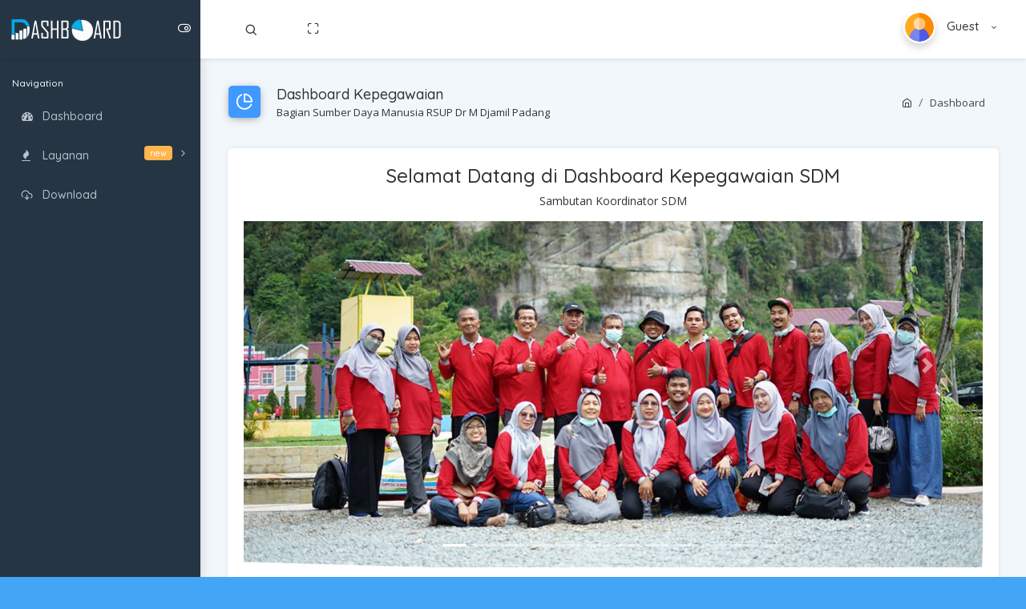

--- FILE ---
content_type: text/html; charset=UTF-8
request_url: https://apps.rsdjamil.co.id/simadam/
body_size: 5916
content:
<!DOCTYPE html>
<html lang="en">
<head>
<meta charset="utf-8">
<title>Dashboard Simadam -  RSUP Dr M Djamil Padang</title>
<meta name="description" content="Dashboard Kepegawaian RSUP Dr M Djamil Padang, Dashboard Simadam -  RSUP Dr M Djamil Padang">
<meta name="keywords" content="Dashboard Kepegawaian RSUP Dr M Djamil Padang, Dashboard Simadam -  RSUP Dr M Djamil Padang">
<meta name="author" content="Dashboard Simadam">
<!-- icon -->
<!--<link rel="shortcut icon" href=""> -->
<!--[if IE]> <meta http-equiv="X-UA-Compatible" content="IE=edge"> <![endif]-->
<meta name="viewport" content="width=device-width, initial-scale=1.0">
<!-- Favicon icon -->
<link rel="icon" href="https://apps.rsdjamil.co.id/simadam/assets/files/assets/images/favicon.ico" type="image/x-icon">
<!-- Google font-->
<link href="https://fonts.googleapis.com/css?family=Open+Sans:300,400,600,700,800" rel="stylesheet">
<link href="https://fonts.googleapis.com/css?family=Quicksand:500,700" rel="stylesheet">
<!-- Required Fremwork -->
<link rel="stylesheet" type="text/css" href="https://apps.rsdjamil.co.id/simadam/assets/files/bower_components/bootstrap/css/bootstrap.min.css">
<!-- waves.css -->
<link rel="stylesheet" href="https://apps.rsdjamil.co.id/simadam/assets/files/assets/pages/waves/css/waves.min.css" type="text/css" media="all">
<!-- feather icon -->
<link rel="stylesheet" type="text/css" href="https://apps.rsdjamil.co.id/simadam/assets/files/assets/icon/feather/css/feather.css">
<!-- themify-icons line icon -->
<link rel="stylesheet" type="text/css" href="https://apps.rsdjamil.co.id/simadam/assets/files/assets/icon/themify-icons/themify-icons.css">
<!-- ico font -->
<link rel="stylesheet" type="text/css" href="https://apps.rsdjamil.co.id/simadam/assets/files/assets/icon/icofont/css/icofont.css">
<!-- Font Awesome -->
<link rel="stylesheet" type="text/css" href="https://apps.rsdjamil.co.id/simadam/assets/files/assets/css/font-awesome-n.min.css">
<link rel="stylesheet" type="text/css" href="https://apps.rsdjamil.co.id/simadam/assets/files/assets/icon/font-awesome/css/font-awesome.min.css">
<!-- Style.css -->
<link rel="stylesheet" type="text/css" href="https://apps.rsdjamil.co.id/simadam/assets/files/assets/css/style.css">
<link rel="stylesheet" type="text/css" href="https://apps.rsdjamil.co.id/simadam/assets/files/assets/css/pages.css">
<link rel="stylesheet" type="text/css" href="https://apps.rsdjamil.co.id/simadam/assets/files/assets/css/widget.css">
<!-- Jquery -->
<script type="text/javascript" src="https://apps.rsdjamil.co.id/simadam/assets/files/bower_components/jquery/js/jquery.min.js"></script>
<!-- Chart js -->
<script type="text/javascript" src="https://apps.rsdjamil.co.id/simadam/assets/files/bower_components/chart.js/js/Chart.js"></script>

</head>

<body>

<!-- [ Pre-loader ] start -->
<div class="loader-bg">
        <div class="loader-bar"></div>
    </div>
    <!-- [ Pre-loader ] end -->
    <div id="pcoded" class="pcoded">
        <div class="pcoded-overlay-box"></div>
        <div class="pcoded-container navbar-wrapper">
            <!-- [ Header ] start -->
            <nav class="navbar header-navbar pcoded-header">
                <div class="navbar-wrapper">
                    <div class="navbar-logo">
                        <a href="../index-2.html">
                            <img class="img-fluid" src="https://apps.rsdjamil.co.id/simadam/assets/files/assets/images/logo.png" alt="Theme-Logo" />
                        </a>
                        <a class="mobile-menu" id="mobile-collapse" href="#!">
                          <i class="feather icon-menu icon-toggle-right"></i>
                      </a>
                        <a class="mobile-options waves-effect waves-light">
                            <i class="feather icon-more-horizontal"></i>
                        </a>
                    </div>
                    <div class="navbar-container container-fluid">
                        <ul class="nav-left">
                            <li class="header-search">
                                <div class="main-search morphsearch-search">
                                    <div class="input-group">
                                        <span class="input-group-prepend search-close">
                                            <i class="feather icon-x input-group-text"></i>
                                        </span>
                                        <input type="text" class="form-control" placeholder="Enter Keyword">
                                        <span class="input-group-append search-btn">
                                            <i class="feather icon-search input-group-text"></i>
                                        </span>
                                    </div>
                                </div>
                            </li>
                            <li>
                                <a href="#!" onclick="javascript:toggleFullScreen()" class="waves-effect waves-light">
                                    <i class="full-screen feather icon-maximize"></i>
                                </a>
                            </li>
                        </ul>
                        <ul class="nav-right">
                            
                            
                            <li class="user-profile header-notification">

                                <div class="dropdown-primary dropdown">
                                    <div class="dropdown-toggle" data-toggle="dropdown">
                                        <img src="https://apps.rsdjamil.co.id/simadam/assets/files/assets/images/avatar_default.png" class="img-radius" alt="User-Profile-Image">
                                        <span>Guest</span>
                                        <i class="feather icon-chevron-down"></i>
                                    </div>
                                    <ul class="show-notification profile-notification dropdown-menu" data-dropdown-in="fadeIn" data-dropdown-out="fadeOut">
                                        <li>
                                            <a href="https://apps.rsdjamil.co.id/simadam/login">
                                                <i class="feather icon-log-out"></i> Login

                                            </a>
                                        </li>
                                    </ul>
                                </div>
                            </li>
                        </ul>
                    </div>
                </div>
            </nav><!-- Start Menu -->
<div class="pcoded-main-container">
            <div class="pcoded-wrapper">
                <!-- [ navigation menu ] start -->
                <nav class="pcoded-navbar">

                    <div class="nav-list">
                        <div class="pcoded-inner-navbar main-menu">
                            <div class="pcoded-navigation-label">Navigation</div>
                            <ul class="pcoded-item pcoded-left-item">
                                <li class=" ">
                                    <a href="https://apps.rsdjamil.co.id/simadam/" class="waves-effect waves-dark">
                                        <span class="pcoded-micon">
                                            <i class="fa fa-dashboard"></i>
                                        </span>
                                        <span class="pcoded-mtext">Dashboard</span>
                                    </a>
                                </li>
                                <li class="pcoded-hasmenu">
                                    <a href="javascript:void(0)" class="waves-effect waves-dark">
                                        <span class="pcoded-micon"><i class="fa fa-fire"></i></span>
                                        <span class="pcoded-mtext">Layanan</span>
                                        <span class="pcoded-badge label label-warning">NEW</span>
                                    </a>
                                    <ul class="pcoded-submenu">
                                                                                <li class="">
                                            <i class="fa fa-blind"></i>
                                            <a href="https://apps.rsdjamil.co.id/simadam/berita/read/pensiun" class="waves-effect waves-dark">
                                                <span class="pcoded-mtext">Pensiun</span>
                                            </a>
                                        </li>
                                                                                <li class="">
                                            <i class="fa fa-tags"></i>
                                            <a href="https://apps.rsdjamil.co.id/simadam/berita/read/kenaikan-gaji-berkala-kgb" class="waves-effect waves-dark">
                                                <span class="pcoded-mtext">Kenaikan Gaji Berkala (KGB)</span>
                                            </a>
                                        </li>
                                                                                <li class="">
                                            <i class="fa fa-id-card-o"></i>
                                            <a href="https://apps.rsdjamil.co.id/simadam/berita/read/kariskarsu" class="waves-effect waves-dark">
                                                <span class="pcoded-mtext">Karis/Karsu</span>
                                            </a>
                                        </li>
                                                                                <li class="">
                                            <i class=""></i>
                                            <a href="https://apps.rsdjamil.co.id/simadam/berita/read/kp4" class="waves-effect waves-dark">
                                                <span class="pcoded-mtext">KP4</span>
                                            </a>
                                        </li>
                                                                                <li class="">
                                            <i class="fa fa-university"></i>
                                            <a href="https://apps.rsdjamil.co.id/simadam/berita/read/tugas-belajar" class="waves-effect waves-dark">
                                                <span class="pcoded-mtext">Tugas Belajar</span>
                                            </a>
                                        </li>
                                                                                <li class="">
                                            <i class="fa fa-book"></i>
                                            <a href="https://apps.rsdjamil.co.id/simadam/berita/read/izin-belajar" class="waves-effect waves-dark">
                                                <span class="pcoded-mtext">Izin Belajar</span>
                                            </a>
                                        </li>
                                                                                <li class="">
                                            <i class="fa fa-angle-double-up"></i>
                                            <a href="https://apps.rsdjamil.co.id/simadam/berita/read/kenaikan-pangkat" class="waves-effect waves-dark">
                                                <span class="pcoded-mtext">Kenaikan Pangkat</span>
                                            </a>
                                        </li>
                                                                            </ul>     
                                </li>
                                <li class="">
                                    <a href="#" class="waves-effect waves-dark">
                                        <span class="pcoded-micon">
                                            <i class="feather icon-download-cloud"></i>
                                        </span>
                                        <span class="pcoded-mtext">Download</span>
                                    </a>
                                </li>
                            </ul>               
                        </div>
                    </div>
                </nav>
                <!-- [ navigation menu ] end -->
                
            

<div class="pcoded-content">
    <!-- [ breadcrumb ] start -->
    <div class="page-header card">
        <div class="row align-items-end">
            <div class="col-lg-8">
                <div class="page-header-title">
                    <i class="feather icon-pie-chart bg-c-blue"></i>
                    <div class="d-inline">
                        <h5>Dashboard Kepegawaian</h5>
                        <span>Bagian Sumber Daya Manusia RSUP Dr M Djamil Padang</span>
                    </div>
                </div>
            </div>
            <div class="col-lg-4">
                <div class="page-header-breadcrumb">
                    <ul class=" breadcrumb breadcrumb-title">
                        <li class="breadcrumb-item">
                            <a href="https://apps.rsdjamil.co.id/simadam/"><i class="feather icon-home"></i></a>
                        </li>
                        <li class="breadcrumb-item"><a href="#!">Dashboard</a>
                        </li>
                    </ul>
                </div>
            </div>
        </div>
    </div>
    <div class="pcoded-inner-content">
        <!-- Main-body start -->
        <div class="main-body">
            <div class="page-wrapper">
                <div class="page-body">
                    <!-- SLider Carousel -->
                    <div class="row">
                        <div class="col-sm-12">
                            <div class="card">
                                <div class="card-block">
                                    <div id="carouselExampleIndicators" class="carousel slide" data-ride="carousel">
                                        <ol class="carousel-indicators">
                                            <li data-target="#carouselExampleIndicators" data-slide-to="0" class="active"></li>
                                            <li data-target="#carouselExampleIndicators" data-slide-to="1"></li>
                                            <li data-target="#carouselExampleIndicators" data-slide-to="2"></li>
                                            <li data-target="#carouselExampleIndicators" data-slide-to="3"></li>
                                            <li data-target="#carouselExampleIndicators" data-slide-to="4"></li>
                                            <li data-target="#carouselExampleIndicators" data-slide-to="5"></li>
                                            <li data-target="#carouselExampleIndicators" data-slide-to="6"></li>
                                            <li data-target="#carouselExampleIndicators" data-slide-to="7"></li>
                                            <li data-target="#carouselExampleIndicators" data-slide-to="8"></li>
                                            <li data-target="#carouselExampleIndicators" data-slide-to="9"></li>
                                            <li data-target="#carouselExampleIndicators" data-slide-to="10"></li>
                                            <li data-target="#carouselExampleIndicators" data-slide-to="11"></li>
                                        </ol>
                                        <div class="carousel-inner" role="listbox">
                                            <div class="carousel-item active">
                                                    <h3 class="text-center">Selamat Datang di Dashboard Kepegawaian SDM</h3>
                                                    <p class="text-center">Sambutan Koordinator SDM</p>
                                                    <img src="https://apps.rsdjamil.co.id/simadam/assets/files/assets/images/slider/background.JPG" alt="slider" class="d-block img-fluid w-100">
                                            </div>
                                            <div class="carousel-item">
                                                <div class="row">
                                                    <div class="col-md-12 col-lg-3">
                                                        <div class="card comp-card">
                                                            <div class="card-body">
                                                                <div class="row align-items-center">
                                                                    <div class="col">
                                                                        <h6 class="m-b-25">Struktural</h6>
                                                                        <h3 class="f-w-700 text-c-blue">4</h3>
                                                                        <p class="m-b-0">&nbsp;</p>
                                                                    </div>
                                                                    <div class="col-auto">
                                                                        <i class="fas fa-star bg-c-blue"></i>
                                                                    </div>
                                                                </div>
                                                            </div>
                                                        </div>
                                                    </div>
                                                    <div class="col-md-12 col-lg-3">
                                                        <div class="card comp-card">
                                                            <div class="card-body">
                                                                <div class="row align-items-center">
                                                                    <div class="col">
                                                                        <h6 class="m-b-25">JF</h6>
                                                                        <h3 class="f-w-700 text-c-green">754</h3>
                                                                        <p class="m-b-0">&nbsp;</p>
                                                                    </div>
                                                                    <div class="col-auto">
                                                                        <i class="fas fa-bullseye bg-c-green"></i>
                                                                    </div>
                                                                </div>
                                                            </div>
                                                        </div>
                                                    </div>
                                                    <div class="col-md-12 col-lg-3">
                                                        <div class="card comp-card">
                                                            <div class="card-body">
                                                                <div class="row align-items-center">
                                                                    <div class="col">
                                                                        <h6 class="m-b-25">JP</h6>
                                                                        <h3 class="f-w-700 text-c-yellow">271</h3>
                                                                        <p class="m-b-0">&nbsp;</p>
                                                                    </div>
                                                                    <div class="col-auto">
                                                                        <i class="fas fa-hand-paper bg-c-yellow"></i>
                                                                    </div>
                                                                </div>
                                                            </div>
                                                        </div>
                                                    </div>
                                                    <div class="col-md-12 col-lg-3">
                                                        <div class="card comp-card">
                                                            <div class="card-body">
                                                                <div class="row align-items-center">
                                                                    <div class="col">
                                                                        <h6 class="m-b-25">Total</h6>
                                                                        <h3 class="f-w-700 text-c-blue">1057</h3>
                                                                        <p class="m-b-0">Per 1 Jan 2022</p>
                                                                    </div>
                                                                    <div class="col-auto">
                                                                        <i class="fas fa-eye bg-c-red"></i>
                                                                    </div>
                                                                </div>
                                                            </div>
                                                        </div>
                                                    </div>
                                                </div>
                                            </div>
                                            <div class="carousel-item">
                                                <div class="col-md-12 col-lg-6 offset-md-3">
                                                    <div class="card">
                                                        <div class="card-header">
                                                            <i class="fas fa-sitemap"></i>
                                                            <h5>Berdasarkan Jabatan</h5>
                                                        </div>
                                                        <div class="card-block">
                                                            <canvas id="barChartJF" width="400" height="400"></canvas>
                                                        </div>
                                                    </div>
                                                </div>
                                            </div>
                                            <div class="carousel-item">
                                                <div class="col-md-12 col-lg-6 offset-md-3">
                                                    <div class="card">
                                                        <div class="card-header">
                                                            <i class="fas fa-certificate"></i>
                                                            <h5>Berdasarkan Jenis Kepegawaian</h5>
                                                        </div>
                                                        <div class="card-block">
                                                            <canvas id="dougChartJenis" width="400" height="400"></canvas>
                                                        </div>
                                                    </div>
                                                </div>   
                                            </div>
                                            <div class="carousel-item">
                                                <div class="col-md-12 col-lg-6 offset-md-3">
                                                    <div class="card">
                                                        <div class="card-header">
                                                            <i class="fas fa-bolt"></i>
                                                            <h5>Berdasarkan Golongan Ruang</h5>
                                                        </div>
                                                        <div class="card-block">
                                                            <canvas id="barChartGol" width="400" height="400"></canvas>
                                                        </div>
                                                    </div>
                                                </div>
                                            </div>
                                            <div class="carousel-item">
                                                <div class="col-md-12 col-lg-6 offset-md-3">
                                                    <div class="card">
                                                        <div class="card-header">
                                                            <i class="fas fa-university"></i>
                                                            <h5>Berdasarkan Pendidikan</h5>
                                                        </div>
                                                        <div class="card-block">
                                                            <canvas id="pendidikanChart" width="400" height="400"></canvas>
                                                        </div>
                                                    </div>
                                                </div>    
                                            </div>
                                            <div class="carousel-item">
                                                <div class="col-md-12 col-lg-6 offset-md-3">
                                                    <div class="card">
                                                        <div class="card-header">
                                                            <i class="fas fa-intersex"></i>
                                                            <h5>Berdasarkan Jenis Kelamin</h5>
                                                        </div>
                                                        <div class="card-block">
                                                            <canvas id="pieChartJK" width="400" height="400"></canvas>
                                                        </div>
                                                    </div>
                                                </div>   
                                            </div>
                                            <div class="carousel-item">
                                                <div class="col-md-12 col-lg-6 offset-md-3">
                                                    <div class="card">
                                                        <div class="card-header">
                                                            <i class="fas fa-calendar-plus-o"></i>
                                                            <h5>Berdasarkan Usia</h5>
                                                        </div>
                                                        <div class="card-block">
                                                            <canvas id="barChartUsia" width="400" height="400"></canvas>
                                                        </div>
                                                    </div>
                                                </div>   
                                            </div>
                                            <div class="carousel-item">
                                                <div class="col-md-12 col-lg-6 offset-md-3">
                                                    <div class="card">
                                                        <div class="card-header">
                                                            <i class="fas fa-calendar-plus-o"></i>
                                                            <h5>Keberadaan Dokter RSUP Dr M Djamil dan FK UNAND</h5>
                                                        </div>
                                                        <div class="card-block">
                                                            <canvas id="barFK" width="400" height="400"></canvas>
                                                        </div>
                                                    </div>
                                                </div>   
                                            </div>
                                            <div class="carousel-item">
                                                <div class="col-md-12 col-lg-6 offset-md-3">
                                                    <div class="card">
                                                        <div class="card-header">
                                                            <i class="fas fa-calendar-plus-o"></i>
                                                            <h5>Keberadaan Dokter Jantung, Anestesi dan BTKV</h5>
                                                        </div>
                                                        <div class="card-block">
                                                            <canvas id="barJantung" width="400" height="400"></canvas>
                                                        </div>
                                                    </div>
                                                </div>   
                                            </div>
                                            <div class="carousel-item">
                                                <div class="col-md-12 col-lg-10 offset-md-1">
                                                    <div class="card">
                                                        <div class="card-header">
                                                            <i class="fas fa-calendar-plus-o"></i>
                                                            <h5>Keberadaan DPJP per KSM</h5>
                                                        </div>
                                                        <div class="card-block">
                                                            <canvas id="barKSM" width="400" height="400"></canvas>
                                                        </div>
                                                    </div>
                                                </div>   
                                            </div>
                                            <div class="carousel-item">
                                                <div class="col-md-12 col-lg-6 offset-md-3">
                                                    <div class="card">
                                                        <div class="card-header">
                                                        <i class="fas fa-birthday-cake"></i>
                                                            <h5>Pegawai Berulang Tahun Hari Ini</h5>
                                                        </div>
                                                        <div class="card-block">
                                                            <table class="table table-striped table-responsive">
                                                                <tbody>
                                                                                                                                                                                                            <tr>
                                                                    <th scope="row">1</th>
                                                                                                                                        <td>
                                                                        <div class="d-inline-block align-middle">
                                                                            <img src="https://apps.rsdjamil.co.id/simadam/assets/files/assets/images/avatar.png" alt="user image" class="img-radius img-40 align-top m-r-15">
                                                                            <div class="d-inline-block">
                                                                                <b>RISMARENI</b>
                                                                                <p>197512262001122002</p>
                                                                            </div>
                                                                        </div>
                                                                    </td>
                                                                    <td class="text-right">
                                                                        <h6 class="f-w-700">Perawat</h6>
                                                                    </td>
                                                                    </tr>
                                                                                                                                        <tr>
                                                                    <th scope="row">2</th>
                                                                                                                                        <td>
                                                                        <div class="d-inline-block align-middle">
                                                                            <img src="https://apps.rsdjamil.co.id/simadam/assets/files/assets/images/avatar.png" alt="user image" class="img-radius img-40 align-top m-r-15">
                                                                            <div class="d-inline-block">
                                                                                <b>dr. DESMIWARTI,  Sp.OG</b>
                                                                                <p>195512261983112001</p>
                                                                            </div>
                                                                        </div>
                                                                    </td>
                                                                    <td class="text-right">
                                                                        <h6 class="f-w-700">Dokter Pendidik Klinis</h6>
                                                                    </td>
                                                                    </tr>
                                                                                                                                        <tr>
                                                                    <th scope="row">3</th>
                                                                                                                                        <td>
                                                                        <div class="d-inline-block align-middle">
                                                                            <img src="https://apps.rsdjamil.co.id/simadam/assets/files/assets/images/avatar.png" alt="user image" class="img-radius img-40 align-top m-r-15">
                                                                            <div class="d-inline-block">
                                                                                <b>DESRINALDI</b>
                                                                                <p>196912262008121001</p>
                                                                            </div>
                                                                        </div>
                                                                    </td>
                                                                    <td class="text-right">
                                                                        <h6 class="f-w-700">Binatu</h6>
                                                                    </td>
                                                                    </tr>
                                                                                                                                        <tr>
                                                                    <th scope="row">4</th>
                                                                                                                                        <td>
                                                                        <div class="d-inline-block align-middle">
                                                                            <img src="https://apps.rsdjamil.co.id/simadam/assets/files/assets/images/avatar.png" alt="user image" class="img-radius img-40 align-top m-r-15">
                                                                            <div class="d-inline-block">
                                                                                <b>DEBY WANVURNAMA, Amd. Kep</b>
                                                                                <p>41561819871226201002197</p>
                                                                            </div>
                                                                        </div>
                                                                    </td>
                                                                    <td class="text-right">
                                                                        <h6 class="f-w-700"></h6>
                                                                    </td>
                                                                    </tr>
                                                                                                                                    </tbody>
                                                            </table>
                                                        </div>
                                                    </div>
                                                </div>   
                                            </div>
                                        </div>
                                        <a class="carousel-control-prev" href="#carouselExampleIndicators" role="button" data-slide="prev">
                                            <span class="carousel-control-prev-icon" aria-hidden="true"></span>
                                            <span class="sr-only">Previous</span>
                                        </a>
                                        <a class="carousel-control-next" href="#carouselExampleIndicators" role="button" data-slide="next">
                                            <span class="carousel-control-next-icon" aria-hidden="true"></span>
                                            <span class="sr-only">Next</span>
                                        </a>
                                    </div>
                                </div>

                            </div>
                        </div>
                    </div>

                    <!--Testing-->
                    <div class="row">
                            <!--<div class="col-md-12 col-lg-7">
                                <div class="card">
                                    <div class="card-header">
                                        <i class="fas fa-group"></i>
                                        <h5>Ketenagaan</h5>
                                    </div>
                                    <div class="card-block">
                                        <canvas id="line-chart" width="400" height="400"></canvas>
                                    </div>
                                </div>
                            </div>!-->
                            
                    </div>
                </div>
            </div>
        </div>
        <div id="styleSelector">
        </div>
    </div>
</div>
<audio id="mySound" src="https://apps.rsdjamil.co.id/simadam/assets/files/assets/audio/intro.mp3" type="audio/mpeg" 
autoplay="" muted="muted" loop>
</audio>

<script type="text/javascript">
function randomColor()
{
	return "#" + Math.floor(Math.random()*16777215).toString(16);
}

$(document).ready(function () {
    setTimeout(() => {
        //var audio = new Audio('https://apps.rsdjamil.co.id/simadam/assets/files/assets/audio/intro.mp3');
        var audio = document.getElementById('mySound');
        audio.muted = false;
        //alert(audio);
        audio.play();
    }, 5000)
	//e.preventDefault();
	const LabelJK = [];
	const DataJK = [];
	const LabelJenis = [];
	const DataJenis = [];
	const DataGol = [];
    const DataJF = [];
    const DataUsia = [];
		$.ajax({
			url: 'https://apps.rsdjamil.co.id/simadam/home/getdashboard',
			dataType: 'json',
			success: function (data) {
				$.each (data.jk, function (a,b) {
					//Pie Chart JK
					/*Pie chart Jenis Kelamin*/
					if(b.jk == 'L'){
						DataJK.push(parseInt(b.jumlah));
						LabelJK.push('Laki-Laki');
					}else{
						DataJK.push(parseInt(b.jumlah));
						LabelJK.push('Perempuan');
					}					
				});
				const data4 = {
						labels: LabelJK,
						datasets: [{
							data: DataJK,
							backgroundColor: [
								"#25A6F7",
								"#FB9A7D"
							],
							hoverBackgroundColor: [
								"#6cc4fb",
								"#ffb59f"
							]
						}]
					};
					
				const pieElem = document.getElementById("pieChartJK").getContext('2d');
				const myPieChart = new Chart(pieElem, {
					type: 'pie',
					data: data4
				});
				
				/*Dougnut chart Jenis Pegawai*/
				$.each (data.jenis, function (a,b) {
						DataJenis.push(parseInt(b.jumlah));
						LabelJenis.push(b.nama);				
				});
				const data1 = {
						labels: LabelJenis,
						datasets: [{
							data: DataJenis,
							backgroundColor: [
								"#1ABC9C",
								"#573391",
								"#F1E0AC",
							],
							hoverBackgroundColor: [
								"#1ABC9C",
								"#573391",
								"#F1E0AC",
							]
						}]
					};
				
				var ctx = document.getElementById("dougChartJenis");
				const myDouChart = new Chart(ctx, {
					type: 'doughnut',
					data: data1
				});
				
				/*Bar chart Gol Ruang*/
				$.each (data.gol_ruang, function (a,b) {
						var warna = randomColor();
						DataGol.push({label : b.nama_gol, backgroundColor : warna, data : [parseInt(b.jumlah)]});
				});
				//console.log(DataGol);
				 var data2 = {
					labels: ['Golongan Ruang'],
					datasets: DataGol
				};
				
				var bar = document.getElementById("barChartGol").getContext('2d');
				var myBarChart = new Chart(bar, {
					type: 'bar',
					data: data2,
					options: { 
						barValueSpacing: 40
					}
				});

                /*Bar chart JabFung*/
				$.each (data.jab_pns, function (a,b) {
						var warna = randomColor();
						DataJF.push({label : b.nama_jenis, backgroundColor : warna, data : [parseInt(b.jumlah)]});
				});
				//console.log(DataGol);
				 var data3 = {
					labels: ['Jabatan PNS'],
					datasets: DataJF
				};
				
				var bar = document.getElementById("barChartJF").getContext('2d');
				var myBarChart = new Chart(bar, {
					type: 'bar',
					data: data3,
					options: { 
						barValueSpacing: 40
					}
				});

                /*Bar chart JabFung*/
				$.each (data.usia, function (a,b) {
						var warna = randomColor();
						DataUsia.push({label : b.range_umur, backgroundColor : warna, data : [parseInt(b.jumlah)]});
				});
				//console.log(DataGol);
				 var data5 = {
					labels: ['Usia Pegawai'],
					datasets: DataUsia
				};
				
				var bar = document.getElementById("barChartUsia").getContext('2d');
				var myBarChart = new Chart(bar, {
					type: 'bar',
					data: data5,
					options: { 
						barValueSpacing: 40
					}
				});
				//alert('success');
			},
			error: function () {
				alert("Fail")
			}
		});	

        var dataFK = {
        labels: ['Jumlah Dokter'],
        datasets: [{
            label: "RSUP Dr M Djamil",
            backgroundColor: '#055673',
            hoverBackgroundColor: '#09A4DB',
            data: [128]
        },{
            label: "FK",
            backgroundColor: '#FBC757',
            hoverBackgroundColor: '#F9AF0F',
            data: [102]
        }
        ]
    };

    var bar = document.getElementById("barFK").getContext('2d');
    var myBarChart = new Chart(bar, {
        type: 'bar',
        data: dataFK,
        options: {
            barValueSpacing: 20
        }
    });

    var dataJantung = {
        labels: ["Jantung", "Anestesi", "BTKV"],
        datasets: [{ 
                data: [9,9,4],
                label: "RSUP Dr  Djamil",
                backgroundColor: "#FF8C00",
                borderWidth:2
              }, { 
                data: [4,4,0],
                label: "FK UNAND",
                backgroundColor: "#006400",
                borderWidth:2
              },
        ]   
    };

    var bar = document.getElementById("barJantung").getContext('2d');
    var myBarChart = new Chart(bar, {
        type: 'bar',
        data: dataJantung,
        options: {
            barValueSpacing: 20
        }
    });
    
    


    var dataKSM = {
        labels: ["Obgyn", "Anak", "Bedah", "Bedah Syaraf", "Urologi", "Orthopedi", "P. Dalam", "Mata", "THT-KL", "Neurologi", 
        "Jantung", "Kulit Kelamin", "Jiwa", "Pulmo", "Patologi Klinik", "Patologi Anatomi", "Mikrobiologi Klinik", "Radiologi", 
        "Rehabilitasi Medik", "Forensik" , "Anestesi", "Gizi Klinik", "Gigi dan Mulut", "Farmakologi Klinik"],
        datasets: [{ 
                data: [11,10,16,2,3,3,20,5,7,4,9,3,1,5,5,4,0,4,1,0,9,1,5,0],
                label: "RSUP Dr  Djamil",
                backgroundColor: "#000080",
                borderWidth:2
              }, { 
                data: [11,11,4,1,2,3,10,6,3,3,4,5,6,5,3,3,3,6,2,4,4,1,1,1],
                label: "FK UNAND",
                backgroundColor: "#D2B48C",
                borderWidth:2
              },
        ]   
    };

    var bar = document.getElementById("barKSM").getContext('2d');
    var myBarChart = new Chart(bar, {
        type: 'bar',
        data: dataKSM,
        options: {
            barValueSpacing: 20
        }
    });
	
});
</script>






<!-- Start Footer Section -->

    </div>
</div>

    <script type="text/javascript" src="https://apps.rsdjamil.co.id/simadam/assets/files/bower_components/jquery-ui/js/jquery-ui.min.js"></script>
    <script type="text/javascript" src="https://apps.rsdjamil.co.id/simadam/assets/files/bower_components/popper.js/js/popper.min.js"></script>
    <script type="text/javascript" src="https://apps.rsdjamil.co.id/simadam/assets/files/bower_components/bootstrap/js/bootstrap.min.js"></script>
    <!-- waves js -->
    <script src="https://apps.rsdjamil.co.id/simadam/assets/files/assets/pages/waves/js/waves.min.js"></script>
    <!-- jquery slimscroll js -->
    <script type="text/javascript" src="https://apps.rsdjamil.co.id/simadam/assets/files/bower_components/jquery-slimscroll/js/jquery.slimscroll.js"></script>
    <!-- modernizr js -->
    <script type="text/javascript" src="https://apps.rsdjamil.co.id/simadam/assets/files/bower_components/modernizr/js/modernizr.js"></script>
    <script type="text/javascript" src="https://apps.rsdjamil.co.id/simadam/assets/files/bower_components/modernizr/js/css-scrollbars.js"></script>

    <!-- Carousel-->
    <script type="text/javascript" src="https://apps.rsdjamil.co.id/simadam/assets/files/bower_components/owl.carousel/js/owl.carousel.min.js"></script>
    <script type="text/javascript" src="https://apps.rsdjamil.co.id/simadam/assets/files/assets/js/owl-custom.js"></script>
    <!-- Custom js -->
    <script type="text/javascript" src="https://apps.rsdjamil.co.id/simadam/assets/files/assets/pages/chart/chartjs/chartjs-custom.js"></script>

    <script src="https://apps.rsdjamil.co.id/simadam/assets/files/assets/js/pcoded.min.js"></script>
    <script src="https://apps.rsdjamil.co.id/simadam/assets/files/assets/js/vertical/vertical-layout.min.js"></script>
    <script src="https://apps.rsdjamil.co.id/simadam/assets/files/assets/js/jquery.mCustomScrollbar.concat.min.js"></script>
    <script type="text/javascript" src="https://apps.rsdjamil.co.id/simadam/assets/files/assets/js/script.js"></script>
</body>
</html>


--- FILE ---
content_type: text/css
request_url: https://apps.rsdjamil.co.id/simadam/assets/files/assets/css/style.css
body_size: 32211
content:
body{background-color:#f2f7fb;font-size:.9375rem;overflow-x:hidden;color:#333;font-family:"Open Sans",sans-serif;background-image:linear-gradient(rgba(255,255,255,0.7) 240px, #f2f7fb 0%)}ul{padding-left:0;list-style-type:none;margin-bottom:0}*:focus{outline:none}a{font-size:13px;color:#37474f;-webkit-transition:all 0.3s ease-in-out;transition:all 0.3s ease-in-out}@media only screen and (min-width: 1400px){a{font-size:14px}}a:focus,a:hover{text-decoration:none;color:#4099ff}h1,h2,h3,h4,h5,h6{font-weight:500;font-family:"Quicksand",sans-serif}h1{font-size:2.5rem}h2{font-size:36px}h3{font-size:24px}h4{font-size:20px}h5{font-size:18px}h6{font-size:16px}p{font-size:14px}b,strong{font-weight:500}code{padding:0 3px;border-radius:3px}.img-radius{border-radius:50%;border:2px solid #fff;-webkit-box-shadow:0 5px 10px 0 rgba(43,43,43,0.2);box-shadow:0 5px 10px 0 rgba(43,43,43,0.2)}.media-left{padding-right:20px}@media only screen and (max-width: 575px){h1{font-size:2.0rem}h2{font-size:30px}h3{font-size:22px}h4{font-size:18px}h5{font-size:16px}h6{font-size:14px}p{font-size:13px}}.main-body .page-wrapper{padding:0.6rem 1.5rem;-webkit-transition:all ease-in 0.3s;transition:all ease-in 0.3s}.card{border-radius:5px;-webkit-box-shadow:0 0 5px 0 rgba(43,43,43,0.1),0 11px 6px -7px rgba(43,43,43,0.1);box-shadow:0 0 5px 0 rgba(43,43,43,0.1),0 11px 6px -7px rgba(43,43,43,0.1);border:none;margin-bottom:30px;-webkit-transition:all 0.3s ease-in-out;transition:all 0.3s ease-in-out}.card .card-footer{border-top:none;padding:15px 20px;border-radius:0 0 10px 10px}.card .card-header{background-color:transparent;border-bottom:none;padding:20px;position:relative}.card .card-header.borderless{border-bottom:0 solid transparent}.card .card-header.borderless+.card-block,.card .card-header.borderless+.card-block-big,.card .card-header.borderless+.card-block-small{padding-top:0}.card .card-header .card-header-left{display:inline-block}.card .card-header .card-header-right{right:10px;top:13px;display:inline-block;float:right;padding:7px 0;position:absolute}@media only screen and (max-width: 575px){.card .card-header .card-header-right{display:none}}.card .card-header .card-header-right i{margin:0 4px;cursor:pointer;font-size:14px;font-weight:500;color:#333;line-height:1}.card .card-header .card-header-right .card-option{width:35px;height:20px;overflow:hidden;-webkit-transition:0.3s ease-in-out;transition:0.3s ease-in-out}.card .card-header .card-header-right .card-option li{display:inline-block}.card .card-header span{display:block;font-size:13px;margin-top:5px}.card .card-header h5{margin-bottom:0;color:#333;font-size:15px;font-weight:700;display:inline-block;margin-right:10px;line-height:1.1;position:relative}.card .card-header h5+span{display:none}.card .card-header h5:after{content:"";background-color:#d2d2d2;width:60px;height:1px;position:absolute;bottom:-20px;left:0}.card .card-block{padding:1.25rem}.card .card-block.card-p-0{padding:1.25rem 0 0}.card .card-block.p-b-0{padding-bottom:0}.card .card-block table tr{padding-bottom:20px}.card .card-block .sub-title{font-size:14px;font-weight:500;letter-spacing:1px}.card .card-block code{background-color:#eee;margin:5px;display:inline-block}.card .card-block .dropdown-menu{top:38px}.card .card-block p{line-height:1.4}.card .card-block a.dropdown-item{margin-bottom:0;font-size:14px;-webkit-transition:0.25s;transition:0.25s}.card .card-block a.dropdown-item:active,.card .card-block a.dropdown-item .active{background-color:#4099ff}.card .card-block.remove-label i{margin:0;padding:0}.card .card-block.button-list span.badge{margin-left:5px}.card .card-block .dropdown-menu{background-color:#fff;padding:0}.card .card-block .dropdown-menu .dropdown-divider{background-color:#ddd;margin:3px 0}.card .card-block .dropdown-menu>a{padding:10px 16px;line-height:1.429}.card .card-block .dropdown-menu>li>a:focus,.card .card-block .dropdown-menu>li>a:hover{background-color:rgba(202,206,209,0.5)}.card .card-block .dropdown-menu>li:first-child>a:first-child{border-top-right-radius:4px;border-top-left-radius:4px}.card .card-block .badge-box{padding:10px;margin:12px 0}.card .card-block-big{padding:1.5625rem}.card .card-block-small{padding:0.9375rem}.card-footer{background:transparent}.pcoded .card.full-card{position:fixed;top:0;left:0;z-index:99999;-webkit-box-shadow:0 0 35px 0 rgba(0,0,0,0.44);box-shadow:0 0 35px 0 rgba(0,0,0,0.44);border-radius:0;width:calc(100vw - 17px);height:100vh}.pcoded .card.full-card.card-load{position:fixed}.pcoded .card.card-load{position:relative;overflow:hidden}.pcoded .card.card-load .card-loader{position:absolute;top:0;left:0;width:100%;height:100%;display:-webkit-box;display:-ms-flexbox;display:flex;-webkit-box-align:center;-ms-flex-align:center;align-items:center;background-color:rgba(255,255,255,0.7);z-index:999}.pcoded .card.card-load .card-loader i{margin:0 auto;color:#4099ff;font-size:20px}.rotate-refresh{-webkit-animation:mymove 0.8s infinite linear;animation:mymove 0.8s infinite linear;display:inline-block}@-webkit-keyframes mymove{0%{-webkit-transform:rotate(0deg);transform:rotate(0deg)}100%{-webkit-transform:rotate(360deg);transform:rotate(360deg)}}@keyframes mymove{0%{-webkit-transform:rotate(0deg);transform:rotate(0deg)}100%{-webkit-transform:rotate(360deg);transform:rotate(360deg)}}.pcoded-content{padding-top:1px}.page-header.card{background-size:cover;position:relative;margin:30px 35px 15px;background-color:transparent;-webkit-box-shadow:none;box-shadow:none;padding:0}.page-header.card h5{color:"Quicksand",sans-serif;margin-bottom:0}.page-header.card h5+span{font-size:13px}.page-header.card .page-header-title i{display:-webkit-inline-box;display:-ms-inline-flexbox;display:inline-flex;float:left;width:40px;height:40px;border-radius:5px;-webkit-box-pack:center;-ms-flex-pack:center;justify-content:center;vertical-align:middle;font-size:22px;color:#fff;-webkit-box-shadow:0 2px 12px -3px rgba(0,0,0,0.5);box-shadow:0 2px 12px -3px rgba(0,0,0,0.5);margin-right:20px;-webkit-box-align:center;-ms-flex-align:center;align-items:center}.page-header.card .breadcrumb{background:transparent;margin-bottom:0;float:right}.page-header.card .breadcrumb a{font-size:13px}.page-header.card .page-block{padding:1.75rem 1.25rem 0.8rem}.page-header.card .page-block .breadcrumb{background:transparent;margin-bottom:0;padding:0}.page-header.card .page-block .breadcrumb a{font-size:14px;color:"Quicksand",sans-serif}.page-header.card .page-block .breadcrumb .breadcrumb-item+.breadcrumb-item:before{font-family:"feather";content:"\e844";color:"Quicksand",sans-serif}.page-header.card .page-block .breadcrumb .breadcrumb-item:last-child a{color:"Quicksand",sans-serif;font-weight:600}@media only screen and (max-width: 768px){.page-header.card .page-block .breadcrumb{float:left;margin-top:10px;float:none}}@media only screen and (max-width: 991px){.page-header.card .align-items-end .page-header-title{text-align:center;display:block}.page-header.card .align-items-end .page-header-title i{float:none;margin-bottom:10px;margin-right:0}.page-header.card .align-items-end .page-header-breadcrumb{width:100%;text-align:center;margin-top:10px;display:block}.page-header.card .page-header-breadcrumb .breadcrumb-item{display:inline-block;float:none}}.sub-title{border-bottom:1px solid rgba(204,204,204,0.35);padding-bottom:10px;margin-bottom:20px;font-size:14px;font-weight:400;color:#2c3e50}.blockquote{border-left:0.25rem solid #eceeef;padding:0.5rem 1rem}.blockquote.blockquote-reverse{text-align:right;padding-right:1rem;border-right:0.25rem solid #eceeef;border-left:none}.typography h1,.typography h2,.typography h3,.typography h4,.typography h5,.typography h6{margin:0 0 20px}.typography small{margin-left:10px;font-weight:500;color:#777}.card-block.list-tag ul li{display:block;float:none;margin-bottom:5px}.card-block.list-tag ol li{margin-bottom:5px}.inline-order-list{margin-top:50px}.inline-order-list h4,.inline-order-list p{margin-bottom:0}.card-block ul li.list-inline-item{display:inline-block;float:left}.modal{z-index:1050}.modal .modal-dialog{pointer-events:all}.bd-example .modal{display:block;position:inherit;background-color:#2C3E50;margin-bottom:20px}.card .overflow-container h5{margin-bottom:5px}.button-page .card-block a.nav-link{margin-bottom:0}.sweet-alert button.confirm{background-color:#4099ff}.sweet-alert .sa-input-error{top:23px}.accordion-msg{display:block;color:#222222;padding:14px 20px;border-top:1px solid #ddd;font-weight:500;cursor:pointer}.accordion-msg:focus,.accordion-msg:hover{text-decoration:none;outline:none}.faq-accordion .accordion-desc{padding:20px}.accordion-desc{color:#222222;padding:0 20px 20px}#color-accordion .accordion-desc{margin-top:14px}.ui-accordion-header-icon{float:right;font-size:20px}.accordion-title{margin-bottom:0}.accordion-block{padding:0}.accordion-block p{margin-bottom:0}.color-accordion-block a.ui-state-active,.color-accordion-block a:focus,.color-accordion-block a:hover{color:#fff;background:#4680ff}a.bg-default:focus,a.bg-default:hover{background-color:#f0f0f0;color:#fff}a.bg-primary:focus,a.bg-primary:hover{background-color:#73b4ff;color:#fff}a.bg-success:focus,a.bg-success:hover{background-color:#59e0c5;color:#fff}a.bg-info:focus,a.bg-info:hover{background-color:#08e3ff;color:#fff}a.bg-warning:focus,a.bg-warning:hover{background-color:#ffcb80;color:#fff}a.bg-danger:focus,a.bg-danger:hover{background-color:#ff869a;color:#fff}.tab-list p{padding:10px}.tab-with-img i{position:absolute;padding:5px}.tab-icon{margin-bottom:30px}.tab-icon i{padding-right:10px}.tab-below{border-top:1px solid #ddd;border-bottom:none}.tab-below.nav-tabs .nav-link.active{border-color:transparent #ddd #ddd #ddd}.tab-below .nav-item{margin-top:-2px}.tab-below.nav-tabs .nav-link{border-bottom-right-radius:0.25rem;border-bottom-left-radius:0.25rem;border-top-right-radius:0;border-top-left-radius:0}.card-header ~ .tab-icon .tab-with-img .sub-title i{right:10px}.tab-with-img .nav-link{position:relative}.tabs-left,.tabs-right{min-width:120px;vertical-align:top;width:150px}.tabs-left,.tabs-left-content,.tabs-right,.tabs-right-content{display:table-cell}.nav-tabs.tabs-left .slide{height:35px;width:4px;bottom:15px}.nav-tabs.tabs-right .slide{height:35px;width:4px;bottom:15px;right:0}.md-tabs.tabs-left .nav-item,.md-tabs.tabs-right .nav-item,.tabs-left .nav-item,.tabs-right .nav-item{width:100%;position:relative}.md-tabs{position:relative}.md-tabs .nav-item+.nav-item{margin:0}.md-tabs .nav-link{border:none;color:#37474f}.md-tabs .nav-item{-webkit-box-flex:1;-ms-flex:1;flex:1;text-align:center;position:relative}.md-tabs .nav-link:focus,.md-tabs .nav-link:hover{border:none}.md-tabs .nav-item .nav-link.active ~ .slide{opacity:1;-webkit-transition:all 0.3s ease-out;transition:all 0.3s ease-out}.md-tabs .nav-item .nav-link ~ .slide{opacity:0;-webkit-transition:all 0.3s ease-out;transition:all 0.3s ease-out}.md-tabs .nav-item.open .nav-link,.md-tabs .nav-item.open .nav-link:focus,.md-tabs .nav-item.open .nav-link:hover,.md-tabs .nav-link.active,.md-tabs .nav-link.active:focus,.md-tabs .nav-link.active:hover{color:#4099ff;border:none;background-color:transparent;border-radius:0}.md-tabs .nav-item a{padding:20px 0;color:#37474f}.nav-tabs .slide{background:#4099ff;width:100%;height:4px;position:absolute;-webkit-transition:left 0.3s ease-out;transition:left 0.3s ease-out;bottom:0}.nav-tabs .slide .nav-item.show .nav-link,.nav-tabs .slide .nav-link{color:#4099ff}.img-tabs img{width:100px;margin:0 auto}.img-tabs a{opacity:0.5;-webkit-transition:all ease-in-out 0.3s;transition:all ease-in-out 0.3s}.img-tabs a span i{height:25px;width:25px;border-radius:100%;bottom:10px;right:70px}.img-tabs a img{border:3px solid}.img-tabs a.active{opacity:1;-webkit-transition:all ease-in-out 0.3s;transition:all ease-in-out 0.3s}.img-tabs .nav-item:first-child{border-bottom:none}#pc-left-panel-menu{margin-bottom:20px}.img-circle{border-radius:50%}.b-none{border:none}.table-primary,.table-primary>td,.table-primary>th{background-color:#4680FE}.table-responsive{display:inline-block;width:100%;overflow-x:auto}.table.table-xl td,.table.table-xl th{padding:1.25rem 2rem}.table.table-lg td,.table.table-lg th{padding:0.9rem 2rem}.table.table-de td,.table.table-de th{padding:0.75rem 2rem}.table.table-sm td,.table.table-sm th{padding:0.6rem 2rem}.table.table-xs td,.table.table-xs th{padding:0.4rem 2rem}.table-columned>tbody>tr>th:first-child,.table-columned>tbody>tr>td:first-child{border-left:0}.table-columned>tfoot>tr>th:first-child,.table-columned>tfoot>tr>td:first-child{border-left:0}.table-columned>tbody>tr>th,.table-columned>tbody>tr>td{border:0;border-left:1px solid #ddd}.table-columned>tfoot>tr>th,.table-columned>tfoot>tr>td{border:0;border-left:1px solid #ddd}.table-border-style{padding:0}.table-border-style .table{margin-bottom:0}.table>thead>tr>th{border-bottom-color:#ccc}.table-borderless tbody tr td,.table-borderless tbody tr th{border:0}.table-bordered>thead>tr.border-solid>th,.table-bordered>thead>tr.border-solid>td{border-bottom-width:2px}.table-bordered>thead>tr.border-solid:first-child>td,.table-bordered>thead>tr.border-solid:first-child th{border-bottom-width:2px}.table-bordered>thead>tr.border-double>th,.table-bordered>thead>tr.border-double>td{border-bottom-width:3px;border-bottom-style:double}.table-bordered>thead>tr.border-double:first-child>td,.table-bordered>thead>tr.border-double:first-child th{border-bottom-width:3px;border-bottom-style:double}.ie-warning{position:fixed;top:0;left:0;z-index:999999;background:#000000;width:100%;height:100%;text-align:center;color:#fff;font-family:"Courier New", Courier, monospace;padding:50px 0}.ie-warning p{font-size:17px}.ie-warning .iew-container{min-width:1024px;width:100%;height:200px;background:#fff;margin:50px 0}.ie-warning .iew-download{list-style:none;padding:30px 0;margin:0 auto;width:720px}.ie-warning .iew-download>li{float:left;vertical-align:top}.ie-warning .iew-download>li>a{display:block;color:#000;width:140px;font-size:15px;padding:15px 0}.ie-warning .iew-download>li>a>div{margin-top:10px}.ie-warning .iew-download>li>a:hover{background-color:#eee}.progress{height:1rem}.progress .progress-bar{height:100%;color:inherit}.loader-bg{position:fixed;top:0;bottom:0;left:0;right:0;background-color:#fff;z-index:9999}.loader-bg .loader-bar{position:fixed;height:5px;width:80%;top:0;left:0;background:#2196f3;-webkit-animation:barfiller 2.0s;animation:barfiller 2.0s}@-webkit-keyframes barfiller{0%{width:0}25%{width:20%}50%{width:40%}70%{width:60%}100%{width:80%}}@keyframes barfiller{0%{width:0}25%{width:20%}50%{width:40%}70%{width:60%}100%{width:80%}}@-moz-document url-prefix(){select{-webkit-appearance:none;-moz-appearance:none;background:#FFF url("../images/select-arrow.png") no-repeat 95% center}}.generic-card-block code{cursor:pointer;display:inline-block;margin-right:10px;margin-bottom:10px}.generic-image-body li{padding:0 20px;display:inline-block}.generic-image-body code{display:block}.generic-image-body img{display:block;margin:10px auto 20px}.p-0{padding:0px}.p-t-0{padding-top:0px}.p-b-0{padding-bottom:0px}.p-l-0{padding-left:0px}.p-r-0{padding-right:0px}.m-0{margin:0px}.m-t-0{margin-top:0px}.m-b-0{margin-bottom:0px}.m-l-0{margin-left:0px}.m-r-0{margin-right:0px}.p-5{padding:5px}.p-t-5{padding-top:5px}.p-b-5{padding-bottom:5px}.p-l-5{padding-left:5px}.p-r-5{padding-right:5px}.m-5{margin:5px}.m-t-5{margin-top:5px}.m-b-5{margin-bottom:5px}.m-l-5{margin-left:5px}.m-r-5{margin-right:5px}.p-10{padding:10px}.p-t-10{padding-top:10px}.p-b-10{padding-bottom:10px}.p-l-10{padding-left:10px}.p-r-10{padding-right:10px}.m-10{margin:10px}.m-t-10{margin-top:10px}.m-b-10{margin-bottom:10px}.m-l-10{margin-left:10px}.m-r-10{margin-right:10px}.p-15{padding:15px}.p-t-15{padding-top:15px}.p-b-15{padding-bottom:15px}.p-l-15{padding-left:15px}.p-r-15{padding-right:15px}.m-15{margin:15px}.m-t-15{margin-top:15px}.m-b-15{margin-bottom:15px}.m-l-15{margin-left:15px}.m-r-15{margin-right:15px}.p-20{padding:20px}.p-t-20{padding-top:20px}.p-b-20{padding-bottom:20px}.p-l-20{padding-left:20px}.p-r-20{padding-right:20px}.m-20{margin:20px}.m-t-20{margin-top:20px}.m-b-20{margin-bottom:20px}.m-l-20{margin-left:20px}.m-r-20{margin-right:20px}.p-25{padding:25px}.p-t-25{padding-top:25px}.p-b-25{padding-bottom:25px}.p-l-25{padding-left:25px}.p-r-25{padding-right:25px}.m-25{margin:25px}.m-t-25{margin-top:25px}.m-b-25{margin-bottom:25px}.m-l-25{margin-left:25px}.m-r-25{margin-right:25px}.p-30{padding:30px}.p-t-30{padding-top:30px}.p-b-30{padding-bottom:30px}.p-l-30{padding-left:30px}.p-r-30{padding-right:30px}.m-30{margin:30px}.m-t-30{margin-top:30px}.m-b-30{margin-bottom:30px}.m-l-30{margin-left:30px}.m-r-30{margin-right:30px}.p-35{padding:35px}.p-t-35{padding-top:35px}.p-b-35{padding-bottom:35px}.p-l-35{padding-left:35px}.p-r-35{padding-right:35px}.m-35{margin:35px}.m-t-35{margin-top:35px}.m-b-35{margin-bottom:35px}.m-l-35{margin-left:35px}.m-r-35{margin-right:35px}.p-40{padding:40px}.p-t-40{padding-top:40px}.p-b-40{padding-bottom:40px}.p-l-40{padding-left:40px}.p-r-40{padding-right:40px}.m-40{margin:40px}.m-t-40{margin-top:40px}.m-b-40{margin-bottom:40px}.m-l-40{margin-left:40px}.m-r-40{margin-right:40px}.p-45{padding:45px}.p-t-45{padding-top:45px}.p-b-45{padding-bottom:45px}.p-l-45{padding-left:45px}.p-r-45{padding-right:45px}.m-45{margin:45px}.m-t-45{margin-top:45px}.m-b-45{margin-bottom:45px}.m-l-45{margin-left:45px}.m-r-45{margin-right:45px}.p-50{padding:50px}.p-t-50{padding-top:50px}.p-b-50{padding-bottom:50px}.p-l-50{padding-left:50px}.p-r-50{padding-right:50px}.m-50{margin:50px}.m-t-50{margin-top:50px}.m-b-50{margin-bottom:50px}.m-l-50{margin-left:50px}.m-r-50{margin-right:50px}.d-none{display:none}.d-inline-block{display:inline-block}.d-inline-flex{display:-webkit-inline-box;display:-ms-inline-flexbox;display:inline-flex}.b-radius-0{border-radius:0px}.b-radius-5{border-radius:5px}.b-radius-10{border-radius:10px}.f-10{font-size:10px}.f-12{font-size:12px}.f-14{font-size:14px}.f-16{font-size:16px}.f-18{font-size:18px}.f-20{font-size:20px}.f-22{font-size:22px}.f-24{font-size:24px}.f-26{font-size:26px}.f-28{font-size:28px}.f-30{font-size:30px}.f-32{font-size:32px}.f-34{font-size:34px}.f-36{font-size:36px}.f-38{font-size:38px}.f-40{font-size:40px}.f-42{font-size:42px}.f-44{font-size:44px}.f-46{font-size:46px}.f-48{font-size:48px}.f-50{font-size:50px}.f-52{font-size:52px}.f-54{font-size:54px}.f-56{font-size:56px}.f-58{font-size:58px}.f-60{font-size:60px}.f-62{font-size:62px}.f-64{font-size:64px}.f-66{font-size:66px}.f-68{font-size:68px}.f-70{font-size:70px}.f-72{font-size:72px}.f-74{font-size:74px}.f-76{font-size:76px}.f-78{font-size:78px}.f-80{font-size:80px}.f-w-100{font-weight:100}.f-w-200{font-weight:200}.f-w-300{font-weight:300}.f-w-400{font-weight:400}.f-w-500{font-weight:500}.f-w-600{font-weight:600}.f-w-700{font-weight:700}.f-w-800{font-weight:800}.f-w-900{font-weight:900}.f-s-normal{font-style:normal}.f-s-italic{font-style:italic}.f-s-oblique{font-style:oblique}.f-s-initial{font-style:initial}.f-s-inherit{font-style:inherit}.text-capitalize{text-transform:capitalize}.text-uppercase{text-transform:uppercase}.text-lowercase{text-transform:lowercase}.text-overline{text-decoration:overline}.text-line-through{text-decoration:line-through}.text-underline{text-decoration:underline}.baseline{vertical-align:baseline}.sub{vertical-align:sub}.super{vertical-align:super}.top{vertical-align:top}.text-top{vertical-align:text-top}.middle{vertical-align:middle}.bottom{vertical-align:bottom}.text-bottom{vertical-align:text-bottom}.initial{vertical-align:initial}.inherit{vertical-align:inherit}.pos-static{position:static}.pos-absolute{position:absolute}.pos-fixed{position:fixed}.pos-relative{position:relative}.pos-initial{position:initial}.pos-inherit{position:inherit}.o-hidden{overflow:hidden}.o-visible{overflow:visible}.o-auto{overflow:auto}.img-20{width:20px}.img-30{width:30px}.img-40{width:40px}.img-50{width:50px}.img-60{width:60px}.img-70{width:70px}.img-80{width:80px}.img-90{width:90px}.img-100{width:100px}.text-primary{color:#4099ff}.text-warning{color:#FFB64D}.text-default{color:#d6d6d6}.text-danger{color:#FF5370}.text-success{color:#2ed8b6}.text-inverse{color:#37474f}.text-info{color:#00bcd4}.text-custom{color:#64b0f2}.text-pink{color:#ff7aa3}.text-dark{color:#2b3d51}.text-purple{color:#9261c6}.text-mute{color:#666}.label{border-radius:2px;color:#fff;font-size:12px;line-height:1;margin-bottom:0;text-transform:capitalize}.label-primary{background:#4099ff}.label-warning{background:#FFB64D}.label-default{background:#d6d6d6}.label-danger{background:#FF5370}.label-success{background:#2ed8b6}.label-inverse{background:#37474f}.label-info{background:#00bcd4}.label-warning{color:#fff}.badge-primary{background:#4099ff}.badge-warning{background:#FFB64D}.badge-default{background:#d6d6d6}.badge-danger{background:#FF5370}.badge-success{background:#2ed8b6}.badge-inverse{background:#37474f}.badge-info{background:#00bcd4}.bg-color-box{text-align:center;display:inline-block;padding:10px 20px;-webkit-box-shadow:0 0 5px 0 rgba(128,128,128,0.49);box-shadow:0 0 5px 0 rgba(128,128,128,0.49);font-weight:600;margin-right:20px;margin-bottom:20px;cursor:pointer}.bg-color-box span{color:#fff}.bg-primary{background-color:#4099ff;color:#fff}.bg-warning{background-color:#FFB64D;color:#fff}.bg-default{background-color:#d6d6d6;color:#fff}.bg-danger{background-color:#FF5370;color:#fff}.bg-success{background-color:#2ed8b6;color:#fff}.bg-inverse{background-color:#37474f;color:#fff}.bg-info{background-color:#00bcd4;color:#fff}.color-primary{background-color:#4099ff}.color-warning{background-color:#FFB64D}.color-default{background-color:#d6d6d6}.color-danger{background-color:#FF5370}.color-success{background-color:#2ed8b6}.color-inverse{background-color:#37474f}.color-info{background-color:#00bcd4}.loader-primary{background-color:#4099ff}.loader-warning{background-color:#FFB64D}.loader-default{background-color:#d6d6d6}.loader-danger{background-color:#FF5370}.loader-success{background-color:#2ed8b6}.loader-inverse{background-color:#37474f}.loader-info{background-color:#00bcd4}.nestable-primary{background-color:#4099ff;border-color:#4099ff;color:#fff}.nestable-warning{background-color:#FFB64D;border-color:#FFB64D;color:#fff}.nestable-default{background-color:#d6d6d6;border-color:#d6d6d6;color:#fff}.nestable-danger{background-color:#FF5370;border-color:#FF5370;color:#fff}.nestable-success{background-color:#2ed8b6;border-color:#2ed8b6;color:#fff}.nestable-inverse{background-color:#37474f;border-color:#37474f;color:#fff}.nestable-info{background-color:#00bcd4;border-color:#00bcd4;color:#fff}table tbody .border-bottom-primary td,table tbody .border-bottom-primary th,table thead .border-bottom-primary th{border-bottom:1px solid #4099ff}table tbody .border-bottom-warning td,table tbody .border-bottom-warning th,table thead .border-bottom-warning th{border-bottom:1px solid #FFB64D}table tbody .border-bottom-default td,table tbody .border-bottom-default th,table thead .border-bottom-default th{border-bottom:1px solid #d6d6d6}table tbody .border-bottom-danger td,table tbody .border-bottom-danger th,table thead .border-bottom-danger th{border-bottom:1px solid #FF5370}table tbody .border-bottom-success td,table tbody .border-bottom-success th,table thead .border-bottom-success th{border-bottom:1px solid #2ed8b6}table tbody .border-bottom-inverse td,table tbody .border-bottom-inverse th,table thead .border-bottom-inverse th{border-bottom:1px solid #37474f}table tbody .border-bottom-info td,table tbody .border-bottom-info th,table thead .border-bottom-info th{border-bottom:1px solid #00bcd4}.table-styling .table-primary,.table-styling.table-primary{background-color:#4099ff;color:#fff;border:3px solid #4099ff}.table-styling .table-primary thead,.table-styling.table-primary thead{background-color:#0d7eff;border:3px solid #0d7eff}.table-styling .table-warning,.table-styling.table-warning{background-color:#FFB64D;color:#fff;border:3px solid #FFB64D}.table-styling .table-warning thead,.table-styling.table-warning thead{background-color:#ffa11a;border:3px solid #ffa11a}.table-styling .table-default,.table-styling.table-default{background-color:#d6d6d6;color:#fff;border:3px solid #d6d6d6}.table-styling .table-default thead,.table-styling.table-default thead{background-color:#bdbdbd;border:3px solid #bdbdbd}.table-styling .table-danger,.table-styling.table-danger{background-color:#FF5370;color:#fff;border:3px solid #FF5370}.table-styling .table-danger thead,.table-styling.table-danger thead{background-color:#ff2046;border:3px solid #ff2046}.table-styling .table-success,.table-styling.table-success{background-color:#2ed8b6;color:#fff;border:3px solid #2ed8b6}.table-styling .table-success thead,.table-styling.table-success thead{background-color:#21b295;border:3px solid #21b295}.table-styling .table-inverse,.table-styling.table-inverse{background-color:#37474f;color:#fff;border:3px solid #37474f}.table-styling .table-inverse thead,.table-styling.table-inverse thead{background-color:#222c31;border:3px solid #222c31}.table-styling .table-info,.table-styling.table-info{background-color:#00bcd4;color:#fff;border:3px solid #00bcd4}.table-styling .table-info thead,.table-styling.table-info thead{background-color:#008fa1;border:3px solid #008fa1}.toolbar-primary .tool-item{background:#4099ff}.toolbar-primary .tool-item.selected,.toolbar-primary .tool-item:hover{background:#0d7eff}.toolbar-primary.tool-top .arrow{border-color:#4099ff transparent transparent}.toolbar-primary.tool-bottom .arrow{border-color:transparent transparent #4099ff}.toolbar-primary.tool-left .arrow{border-color:transparent transparent transparent #4099ff}.toolbar-primary.tool-right .arrow{border-color:transparent #4099ff transparent transparent}.btn-toolbar-primary.pressed{background-color:#4099ff}.toolbar-warning .tool-item{background:#FFB64D}.toolbar-warning .tool-item.selected,.toolbar-warning .tool-item:hover{background:#ffa11a}.toolbar-warning.tool-top .arrow{border-color:#FFB64D transparent transparent}.toolbar-warning.tool-bottom .arrow{border-color:transparent transparent #FFB64D}.toolbar-warning.tool-left .arrow{border-color:transparent transparent transparent #FFB64D}.toolbar-warning.tool-right .arrow{border-color:transparent #FFB64D transparent transparent}.btn-toolbar-warning.pressed{background-color:#FFB64D}.toolbar-light .tool-item{background:#d6d6d6}.toolbar-light .tool-item.selected,.toolbar-light .tool-item:hover{background:#bdbdbd}.toolbar-light.tool-top .arrow{border-color:#d6d6d6 transparent transparent}.toolbar-light.tool-bottom .arrow{border-color:transparent transparent #d6d6d6}.toolbar-light.tool-left .arrow{border-color:transparent transparent transparent #d6d6d6}.toolbar-light.tool-right .arrow{border-color:transparent #d6d6d6 transparent transparent}.btn-toolbar-light.pressed{background-color:#d6d6d6}.toolbar-danger .tool-item{background:#FF5370}.toolbar-danger .tool-item.selected,.toolbar-danger .tool-item:hover{background:#ff2046}.toolbar-danger.tool-top .arrow{border-color:#FF5370 transparent transparent}.toolbar-danger.tool-bottom .arrow{border-color:transparent transparent #FF5370}.toolbar-danger.tool-left .arrow{border-color:transparent transparent transparent #FF5370}.toolbar-danger.tool-right .arrow{border-color:transparent #FF5370 transparent transparent}.btn-toolbar-danger.pressed{background-color:#FF5370}.toolbar-success .tool-item{background:#2ed8b6}.toolbar-success .tool-item.selected,.toolbar-success .tool-item:hover{background:#21b295}.toolbar-success.tool-top .arrow{border-color:#2ed8b6 transparent transparent}.toolbar-success.tool-bottom .arrow{border-color:transparent transparent #2ed8b6}.toolbar-success.tool-left .arrow{border-color:transparent transparent transparent #2ed8b6}.toolbar-success.tool-right .arrow{border-color:transparent #2ed8b6 transparent transparent}.btn-toolbar-success.pressed{background-color:#2ed8b6}.toolbar-dark .tool-item{background:#37474f}.toolbar-dark .tool-item.selected,.toolbar-dark .tool-item:hover{background:#222c31}.toolbar-dark.tool-top .arrow{border-color:#37474f transparent transparent}.toolbar-dark.tool-bottom .arrow{border-color:transparent transparent #37474f}.toolbar-dark.tool-left .arrow{border-color:transparent transparent transparent #37474f}.toolbar-dark.tool-right .arrow{border-color:transparent #37474f transparent transparent}.btn-toolbar-dark.pressed{background-color:#37474f}.toolbar-info .tool-item{background:#00bcd4}.toolbar-info .tool-item.selected,.toolbar-info .tool-item:hover{background:#008fa1}.toolbar-info.tool-top .arrow{border-color:#00bcd4 transparent transparent}.toolbar-info.tool-bottom .arrow{border-color:transparent transparent #00bcd4}.toolbar-info.tool-left .arrow{border-color:transparent transparent transparent #00bcd4}.toolbar-info.tool-right .arrow{border-color:transparent #00bcd4 transparent transparent}.btn-toolbar-info.pressed{background-color:#00bcd4}.card-border-primary{border-top:4px solid #4099ff}.card-border-warning{border-top:4px solid #FFB64D}.card-border-default{border-top:4px solid #d6d6d6}.card-border-danger{border-top:4px solid #FF5370}.card-border-success{border-top:4px solid #2ed8b6}.card-border-inverse{border-top:4px solid #37474f}.card-border-info{border-top:4px solid #00bcd4}.card-primary{background:#4099ff}.card-warning{background:#FFB64D}.card-default{background:#d6d6d6}.card-danger{background:#FF5370}.card-success{background:#2ed8b6}.card-inverse{background:#37474f}.card-info{background:#00bcd4}.b-t-primary{border-top:1px solid #4099ff}.b-b-primary{border-bottom:1px solid #4099ff}.b-l-primary{border-left:1px solid #4099ff}.b-r-primary{border-right:1px solid #4099ff}.b-primary{border:1px solid #4099ff}.b-t-warning{border-top:1px solid #FFB64D}.b-b-warning{border-bottom:1px solid #FFB64D}.b-l-warning{border-left:1px solid #FFB64D}.b-r-warning{border-right:1px solid #FFB64D}.b-warning{border:1px solid #FFB64D}.b-t-default{border-top:1px solid #d6d6d6}.b-b-default{border-bottom:1px solid #d6d6d6}.b-l-default{border-left:1px solid #d6d6d6}.b-r-default{border-right:1px solid #d6d6d6}.b-default{border:1px solid #d6d6d6}.b-t-danger{border-top:1px solid #FF5370}.b-b-danger{border-bottom:1px solid #FF5370}.b-l-danger{border-left:1px solid #FF5370}.b-r-danger{border-right:1px solid #FF5370}.b-danger{border:1px solid #FF5370}.b-t-success{border-top:1px solid #2ed8b6}.b-b-success{border-bottom:1px solid #2ed8b6}.b-l-success{border-left:1px solid #2ed8b6}.b-r-success{border-right:1px solid #2ed8b6}.b-success{border:1px solid #2ed8b6}.b-t-inverse{border-top:1px solid #37474f}.b-b-inverse{border-bottom:1px solid #37474f}.b-l-inverse{border-left:1px solid #37474f}.b-r-inverse{border-right:1px solid #37474f}.b-inverse{border:1px solid #37474f}.b-t-info{border-top:1px solid #00bcd4}.b-b-info{border-bottom:1px solid #00bcd4}.b-l-info{border-left:1px solid #00bcd4}.b-r-info{border-right:1px solid #00bcd4}.b-info{border:1px solid #00bcd4}.bg-facebook{background:#3B5997}.text-facebook{color:#3B5997}.bg-twitter{background:#42C0FB}.text-twitter{color:#42C0FB}.bg-dribbble{background:#EC4A89}.text-dribbble{color:#EC4A89}.bg-pinterest{background:#BF2131}.text-pinterest{color:#BF2131}.bg-youtube{background:#E0291D}.text-youtube{color:#E0291D}.bg-googleplus{background:#dd4b39}.text-googleplus{color:#dd4b39}.bg-instagram{background:#AA7C62}.text-instagram{color:#AA7C62}.bg-viber{background:#7B519D}.text-viber{color:#7B519D}.bg-amazon{background:#000}.text-amazon{color:#000}.bg-behance{background:#0057ff}.text-behance{color:#0057ff}.bg-dropbox{background:#3380FF}.text-dropbox{color:#3380FF}.bg-linkedin{background:#1da1f2}.text-linkedin{color:#1da1f2}.bg-c-blue{background:#4099ff}.text-c-blue{color:#4099ff}.bg-c-red{background:#FF5370}.text-c-red{color:#FF5370}.bg-c-green{background:#2ed8b6}.text-c-green{color:#2ed8b6}.bg-c-yellow{background:#FFB64D}.text-c-yellow{color:#FFB64D}.bg-c-orenge{background:#FE8A7D}.text-c-orenge{color:#FE8A7D}.bg-c-lite-green{background:#69CEC6}.text-c-lite-green{color:#69CEC6}.bg-c-purple{background:#536dfe}.text-c-purple{color:#536dfe}.pcoded[nav-type="st1"] .pcoded-item>li:nth-child(1)>a>.pcoded-micon{color:#42a5f5}.pcoded[nav-type="st1"] .pcoded-item>li:nth-child(2)>a>.pcoded-micon{color:#FF5370}.pcoded[nav-type="st1"] .pcoded-item>li:nth-child(3)>a>.pcoded-micon{color:#FF7043}.pcoded[nav-type="st1"] .pcoded-item>li:nth-child(4)>a>.pcoded-micon{color:#2ed8b6}.pcoded[nav-type="st1"] .pcoded-item>li:nth-child(5)>a>.pcoded-micon{color:#B388FF}.pcoded[nav-type="st1"] .pcoded-item>li:nth-child(6)>a>.pcoded-micon{color:#42a5f5}.pcoded[nav-type="st1"] .pcoded-item>li:nth-child(7)>a>.pcoded-micon{color:#FF5370}.pcoded[nav-type="st1"] .pcoded-item>li:nth-child(8)>a>.pcoded-micon{color:#FF7043}.pcoded[nav-type="st1"] .pcoded-item>li:nth-child(9)>a>.pcoded-micon{color:#2ed8b6}.pcoded[nav-type="st1"] .pcoded-item>li:nth-child(10)>a>.pcoded-micon{color:#B388FF}.pcoded[nav-type="st2"] .pcoded-item>li>a>.pcoded-micon{color:#37474f}.pcoded[nav-type="st1"] .pcoded-item>li>a>.pcoded-micon,.pcoded[nav-type="st2"] .pcoded-item>li>a>.pcoded-micon{color:#37474f}.pcoded[nav-type="st1"] .pcoded-item>li>a>.pcoded-micon b,.pcoded[nav-type="st2"] .pcoded-item>li>a>.pcoded-micon b{display:none}.main-menu{float:left;width:100%;z-index:99}.main-menu .main-menu-header{padding:1rem 0.625rem;background-blend-mode:overlay;background-size:cover;position:relative}.main-menu .main-menu-header img{position:relative;width:60px;margin:0 auto 15px;display:block}.main-menu .main-menu-header .user-details{display:block;position:relative;text-align:center}.main-menu .main-menu-header .user-details #more-details{cursor:pointer;font-size:0.8125rem}.main-menu .main-menu-header .user-details p{margin-bottom:0;color:#666;font-weight:600;font-size:1rem}.main-menu .main-menu-header .user-details span{color:#666;display:block;font-size:15px;text-transform:capitalize}.main-menu .main-menu-header .user-details span i{font-size:10px;margin-left:10px}.main-menu .main-menu-content .more-details{display:none}.main-menu .main-menu-content .more-details a{padding:10px 25px;display:block;color:#000;-webkit-transition:all ease-in 0.3s;transition:all ease-in 0.3s}.main-menu .main-menu-content .more-details a:hover{color:#4099ff}.main-menu .main-menu-content .more-details a i{margin-right:10px}.main-menu .main-menu-content .menu-search{padding:20px 20px 10px}.main-menu .main-menu-content li{position:relative}.pcoded[theme-layout="vertical"][vertical-nav-type="collapsed"] .main-menu-content{display:none}.pcoded[theme-layout="vertical"][vertical-nav-type="collapsed"] .pcoded-navbar[navbar-theme="themelight1"] .pcoded-item li .pcoded-submenu{background:#fff}.pcoded[theme-layout="vertical"][vertical-nav-type="collapsed"] .pcoded-navbar[navbar-theme="theme1"] .pcoded-item li .pcoded-submenu{background:#263544}.pcoded[theme-layout="vertical"][vertical-nav-type="collapsed"] .main-menu-header .img-menu-user{width:30px}.pcoded[theme-layout="vertical"][vertical-nav-type="collapsed"] .main-menu-header .user-details{opacity:0;visibility:hidden;position:absolute}.pcoded[theme-layout="vertical"][vertical-nav-type="collapsed"] .pcoded-navbar .pcoded-item>li>a{margin:0 auto;border-radius:0;z-index:1026}.pcoded[theme-layout="vertical"][vertical-nav-type="collapsed"] .pcoded-navbar .pcoded-item>li>a+.pcoded-submenu{margin-top:0}.pcoded[theme-layout="vertical"][vertical-nav-type="collapsed"] .pcoded-navbar[pcoded-navbar-position="fixed"],.pcoded[theme-layout="vertical"][vertical-nav-type="collapsed"] .pcoded-navbar[pcoded-navbar-position="absolute"]{position:relative;top:0}.pcoded[theme-layout="vertical"][vertical-nav-type="collapsed"] .pcoded-navbar[pcoded-navbar-position="fixed"] .main-menu,.pcoded[theme-layout="vertical"][vertical-nav-type="collapsed"] .pcoded-navbar[pcoded-navbar-position="absolute"] .main-menu{height:100%}.sidebar_toggle a{margin:-5px;line-height:1}.header-navbar{min-height:70px;padding:0}.header-navbar .navbar-wrapper .navbar-logo{position:relative;-webkit-box-align:center;-ms-flex-align:center;align-items:center;display:-webkit-box;display:-ms-flexbox;display:flex;float:left;height:73px;text-align:center;text-transform:uppercase;width:250px;padding:20px 10px;-webkit-box-shadow:0 4px 4px -4px rgba(0,0,0,0.1);box-shadow:0 4px 4px -4px rgba(0,0,0,0.1)}.header-navbar .navbar-wrapper .navbar-logo a{margin:auto 0;color:#fff}@media only screen and (max-width: 992px){.header-navbar .navbar-wrapper .navbar-logo{-webkit-box-pack:center;-ms-flex-pack:center;justify-content:center}}.header-navbar .navbar-wrapper .navbar-logo h5{margin-bottom:0}.header-navbar .navbar-wrapper .navbar-logo .mobile-menu{position:absolute;right:0;top:0;font-size:16px;line-height:4.4;width:40px}.header-navbar .navbar-wrapper .navbar-logo .mobile-options,.header-navbar .navbar-wrapper .navbar-logo .mobile-search{display:none}.header-navbar .navbar-wrapper .navbar-logo[logo-theme="theme1"]{background:#42a5f5}.header-navbar .navbar-wrapper .navbar-logo[logo-theme="theme2"]{background:#FF5370}.header-navbar .navbar-wrapper .navbar-logo[logo-theme="theme3"]{background:#FF7043}.header-navbar .navbar-wrapper .navbar-logo[logo-theme="theme4"]{background:#2ed8b6}.header-navbar .navbar-wrapper .navbar-logo[logo-theme="theme5"]{background:#B388FF}.header-navbar .navbar-wrapper .navbar-logo[logo-theme="theme6"]{background:#263544}.header-navbar .navbar-wrapper .navbar-container .nav-left,.header-navbar .navbar-wrapper .navbar-container .nav-right{float:left;margin-bottom:0}.header-navbar .navbar-wrapper .navbar-container .nav-left li,.header-navbar .navbar-wrapper .navbar-container .nav-right li{float:left;line-height:4.4;padding:0 20px;cursor:pointer;position:relative}@media only screen and (max-width: 575px){.header-navbar .navbar-wrapper .navbar-container .nav-left li,.header-navbar .navbar-wrapper .navbar-container .nav-right li{padding:0 15px}}.header-navbar .navbar-wrapper .navbar-container .nav-left li .sidebar_toggle a,.header-navbar .navbar-wrapper .navbar-container .nav-right li .sidebar_toggle a{display:none}.header-navbar .navbar-wrapper .navbar-container .nav-left li>a,.header-navbar .navbar-wrapper .navbar-container .nav-right li>a{font-size:16px;display:block}.header-navbar .navbar-wrapper .navbar-container .nav-left li>a>i.flag-icon,.header-navbar .navbar-wrapper .navbar-container .nav-right li>a>i.flag-icon{border-radius:50%;width:20px;height:20px}.header-navbar .navbar-wrapper .navbar-container .nav-left a,.header-navbar .navbar-wrapper .navbar-container .nav-right a{padding:0 0.6rem}.header-navbar .navbar-wrapper .navbar-container .nav-left .dropdown-toggle::after,.header-navbar .navbar-wrapper .navbar-container .nav-right .dropdown-toggle::after{display:none}.header-navbar .navbar-wrapper .navbar-container .nav-right{float:right}.header-navbar .navbar-wrapper .navbar-container .nav-right .user-profile img{margin-right:10px;width:40px}.header-navbar .navbar-wrapper .navbar-container .nav-right .user-profile i{font-size:10px;margin-left:10px}.header-navbar .navbar-wrapper .navbar-container .nav-right>.header-notification:nth-child(1) .show-notification li:first-child:hover,.header-navbar .navbar-wrapper .navbar-container .nav-right>.header-notification:nth-child(1) .profile-notification li:first-child:hover{background-color:#fff}.header-navbar .navbar-wrapper .navbar-container .header-notification{-webkit-perspective:1000px;perspective:1000px;z-index:99;position:relative}.header-navbar .navbar-wrapper .navbar-container .header-notification .show-notification,.header-navbar .navbar-wrapper .navbar-container .header-notification .profile-notification{background:#fff;-webkit-box-shadow:0 0 20px 0 rgba(0,0,0,0.3);box-shadow:0 0 20px 0 rgba(0,0,0,0.3);border-radius:5px;border:none;opacity:1;position:absolute;left:auto;right:-15px;visibility:visible;overflow:visible;width:24rem;padding:15px 0;-webkit-transform:translateY(20px);transform:translateY(20px)}.header-navbar .navbar-wrapper .navbar-container .header-notification .show-notification.show:before,.header-navbar .navbar-wrapper .navbar-container .header-notification .show.profile-notification:before{content:"";border:10px solid transparent;border-left-color:#fff;border-top-color:#fff;position:absolute;border-radius:3px;top:-8px;right:15px;-webkit-box-shadow:-5px -5px 12px -2px rgba(0,0,0,0.3);box-shadow:-5px -5px 12px -2px rgba(0,0,0,0.3);-webkit-transform:rotate(45deg);transform:rotate(45deg);z-index:1002}.header-navbar .navbar-wrapper .navbar-container .header-notification .show-notification a,.header-navbar .navbar-wrapper .navbar-container .header-notification .profile-notification a{color:#333}.header-navbar .navbar-wrapper .navbar-container .header-notification .show-notification li,.header-navbar .navbar-wrapper .navbar-container .header-notification .profile-notification li{line-height:initial;padding:1em 20px;width:100%;-webkit-transition:all 0.3s ease-in-out;transition:all 0.3s ease-in-out}.header-navbar .navbar-wrapper .navbar-container .header-notification .show-notification li:first-child,.header-navbar .navbar-wrapper .navbar-container .header-notification .profile-notification li:first-child{padding:10px 20px}.header-navbar .navbar-wrapper .navbar-container .header-notification .show-notification li:first-child h6,.header-navbar .navbar-wrapper .navbar-container .header-notification .profile-notification li:first-child h6{display:inline-block;font-size:14px;font-weight:500;margin-bottom:0}.header-navbar .navbar-wrapper .navbar-container .header-notification .show-notification li:first-child label,.header-navbar .navbar-wrapper .navbar-container .header-notification .profile-notification li:first-child label{float:right}.header-navbar .navbar-wrapper .navbar-container .header-notification .show-notification li img,.header-navbar .navbar-wrapper .navbar-container .header-notification .profile-notification li img{width:40px;margin-right:10px}.header-navbar .navbar-wrapper .navbar-container .header-notification .show-notification li:hover,.header-navbar .navbar-wrapper .navbar-container .header-notification .profile-notification li:hover{background-color:#f1f1f1}.header-navbar .navbar-wrapper .navbar-container .header-notification .show-notification.row li:hover,.header-navbar .navbar-wrapper .navbar-container .header-notification .row.profile-notification li:hover{background-color:transparent}.header-navbar .navbar-wrapper .navbar-container .header-notification .show-notification .notification-user,.header-navbar .navbar-wrapper .navbar-container .header-notification .profile-notification .notification-user{font-size:15px;font-weight:500;margin-bottom:5px}.header-navbar .navbar-wrapper .navbar-container .header-notification .show-notification .notification-msg,.header-navbar .navbar-wrapper .navbar-container .header-notification .profile-notification .notification-msg{margin-bottom:5px}.header-navbar .navbar-wrapper .navbar-container .header-notification .show-notification .notification-time,.header-navbar .navbar-wrapper .navbar-container .header-notification .profile-notification .notification-time{font-size:12px;color:#919aa3}.header-navbar .navbar-wrapper .navbar-container .header-notification .profile-notification{width:17em}.header-navbar .navbar-wrapper .navbar-container .header-notification .profile-notification a{font-size:15px;padding-left:0}.header-navbar .navbar-wrapper .navbar-container .header-notification .profile-notification a:hover{background-color:transparent}.header-navbar .navbar-wrapper .navbar-container .header-notification .profile-notification i{font-size:15px;margin-left:0;margin-right:5px}.header-navbar .navbar-wrapper .navbar-container .header-notification .profile-notification li{border-top:none;padding:0.7em 20px}.header-navbar .navbar-wrapper .navbar-container .header-notification .profile-notification li:first-child{padding:0.7em 20px}.header-navbar .navbar-wrapper .navbar-container .badge{border-radius:50%;right:-12px;position:absolute;top:12px;color:#fff;padding:4px;width:19px;-webkit-animation:not-blink 2.1s cubic-bezier(0.65, 0.815, 0.735, 0.395) infinite;animation:not-blink 2.1s cubic-bezier(0.65, 0.815, 0.735, 0.395) infinite}.header-navbar .navbar-wrapper .header-search{line-height:0.8}.header-navbar .navbar-wrapper .header-search .main-search{padding:19px 0;display:block}.header-navbar .navbar-wrapper .header-search .main-search .input-group{margin-bottom:0;background-color:transparent;border-radius:20px}.header-navbar .navbar-wrapper .header-search .main-search .input-group .form-control{padding:0.3rem 0.75rem;width:0;border:none;background-color:transparent}.header-navbar .navbar-wrapper .header-search .main-search .input-group .form-control:focus{-webkit-box-shadow:none;box-shadow:none}.header-navbar .navbar-wrapper .header-search .main-search .input-group .input-group-append,.header-navbar .navbar-wrapper .header-search .main-search .input-group .input-group-prepend{background-color:transparent;border:none}.header-navbar .navbar-wrapper .header-search .main-search .input-group .input-group-append .input-group-text,.header-navbar .navbar-wrapper .header-search .main-search .input-group .input-group-prepend .input-group-text{background-color:transparent;border:none}.header-navbar .navbar-wrapper .header-search .main-search .input-group .input-group-append.search-close,.header-navbar .navbar-wrapper .header-search .main-search .input-group .input-group-prepend.search-close{display:none}.header-navbar .navbar-wrapper .header-search .main-search.open{color:#000;line-height:1}.header-navbar .navbar-wrapper .header-search .main-search.open .input-group{background-color:#fff}.header-navbar .navbar-wrapper .header-search .main-search.open .input-group .form-control{display:block}.header-navbar .navbar-wrapper .header-search .main-search.open .input-group .input-group-append .input-group-text,.header-navbar .navbar-wrapper .header-search .main-search.open .input-group .input-group-prepend .input-group-text{color:#000}.header-navbar .navbar-wrapper .header-search .main-search.open .input-group .input-group-append.search-close,.header-navbar .navbar-wrapper .header-search .main-search.open .input-group .input-group-prepend.search-close{display:-webkit-box;display:-ms-flexbox;display:flex}@-webkit-keyframes not-blink{0%{opacity:1}70%{opacity:1}80%{opacity:0}100%{opacity:0}}@keyframes not-blink{0%{opacity:1}70%{opacity:1}80%{opacity:0}100%{opacity:0}}.pcoded .pcoded-container{position:relative}.pcoded .pcoded-header{width:100%;z-index:1029;position:relative;display:block;font-family:"Quicksand",sans-serif;-webkit-box-shadow:0 2px 4px 0 rgba(43,43,43,0.1);box-shadow:0 2px 4px 0 rgba(43,43,43,0.1)}.pcoded .pcoded-navbar{display:block;font-family:"Quicksand",sans-serif}.pcoded .pcoded-navbar .nav-list{overflow:hidden;height:calc(100vh - 70px);border-radius:0 0 0 0;-webkit-box-shadow:0 2px 15px 0 rgba(43,43,43,0.2);box-shadow:0 2px 15px 0 rgba(43,43,43,0.2)}@media only screen and (max-width: 992px){.pcoded .pcoded-navbar .nav-list{height:100%}}.pcoded .pcoded-navbar[pcoded-navbar-position="absolute"] .nav-list{height:100%}.pcoded[vertical-nav-type="collapsed"] .nav-list{overflow:visible}.pcoded[vertical-nav-type="collapsed"] .pcoded-item>.pcoded-hasmenu>.pcoded-submenu{border-radius:0}.pcoded-main-container{display:block;position:relative;background:#f2f7fb;min-height:calc(100vh - 70px)}.pcoded .pcoded-content{position:relative;display:block}.pcoded-inner-navbar{display:block;position:relative}.pcoded-inner-content{padding:10px}.pcoded .pcoded-navbar .pcoded-item{display:block;list-style:none;margin:0;padding:0;position:relative}.pcoded .pcoded-navbar .pcoded-item:after{content:"";background-color:#efefef;width:100%;height:1px;position:absolute;left:0;bottom:10px}.pcoded .pcoded-navbar .pcoded-item>li{display:block;list-style:outside none none;margin:0;padding:0;position:relative}.pcoded .pcoded-navbar .pcoded-item>li>a{display:block;font-size:14px;padding:0 15px;text-decoration:none;position:relative;-webkit-transition:all 0s linear;transition:all 0s linear}.pcoded .pcoded-navbar .pcoded-item>li>a.disabled{opacity:0.5;cursor:not-allowed}.pcoded .pcoded-navbar .pcoded-item .pcoded-hasmenu .pcoded-submenu{list-style:outside none none;margin:10px 0;padding:0}.pcoded .pcoded-navbar .pcoded-item .pcoded-hasmenu .pcoded-submenu li{display:block;list-style:outside none none;margin:0;padding:0;position:relative}.pcoded .pcoded-navbar .pcoded-item .pcoded-hasmenu .pcoded-submenu li>a{display:block;font-size:14px;font-weight:400;padding:15px 20px;text-decoration:none;position:relative;-webkit-transition:all 0s linear;transition:all 0s linear}.pcoded .pcoded-navbar .pcoded-item .pcoded-hasmenu .pcoded-submenu li>a>.pcoded-mtext{-webkit-transition:all 0s linear;transition:all 0s linear}.pcoded .pcoded-navbar .pcoded-item .pcoded-hasmenu .pcoded-submenu li>a>.pcoded-mtext:before{-webkit-transition:all 0s linear;transition:all 0s linear}.pcoded .pcoded-navbar .pcoded-item .pcoded-hasmenu .pcoded-submenu li>a .pcoded-micon{-webkit-transition:all 0s linear;transition:all 0s linear;font-size:10px;padding-right:5px}.pcoded .pcoded-navbar .pcoded-item>li>a>.pcoded-micon{font-size:14px;padding:4px;margin-right:0;border-radius:4px;width:30px;display:-webkit-inline-box;display:-ms-inline-flexbox;display:inline-flex;-webkit-box-align:center;-ms-flex-align:center;align-items:center;height:30px;text-align:center}.pcoded[vertical-placement="right"] .main-body .page-wrapper .page-header-title i{margin-right:0;margin-left:20px}.pcoded-inner-navbar{height:100%}.pcoded[theme-layout="vertical"][vertical-nav-type="offcanvas"] .pcoded-navbar{opacity:0}.pcoded[theme-layout="vertical"] .pcoded-header .sidebar_toggle a{border-radius:4px;float:left;font-size:18px;height:35px;margin-right:5px;position:relative;text-align:center;top:7px;width:40px;border-width:0;border-style:solid}.pcoded[theme-layout="vertical"] .pcoded-header .sidebar_toggle a i{position:relative;top:-7px}.pcoded[theme-layout="vertical"] .pcoded-header .sidebar_toggle a:hover{text-decoration:none}.sidebar_toggle a:focus{text-decoration:none}.pcoded[theme-layout="vertical"] .pcoded-right-header .pcoded-badge{background-color:#777;border-radius:10px;color:#fff;font-size:10px;font-weight:700;line-height:1;min-height:17px;min-width:10px;opacity:1;padding:4px 7px;position:absolute;right:-4px;text-align:center;top:9px;-webkit-transition:opacity 0.3s linear 0s;transition:opacity 0.3s linear 0s;vertical-align:middle;visibility:visible;white-space:nowrap}.pcoded[theme-layout="vertical"] .pcoded-navbar{z-index:1027;height:100%}.pcoded[theme-layout="vertical"] .pcoded-navbar[pcoded-navbar-position="absolute"]{height:100%}.pcoded[theme-layout="vertical"] .pcoded-navbar[pcoded-navbar-position="fixed"]{top:70px}.pcoded[theme-layout="vertical"] .pcoded-content{position:relative;display:block}.pcoded[theme-layout="vertical"] .pcoded-container{overflow:hidden;position:relative;margin:0 auto}.pcoded[theme-layout="vertical"].pcoded-wrapper,.pcoded[theme-layout="vertical"] .pcoded-main-container{position:relative;margin:0 auto}.pcoded[theme-layout="vertical"] .pcoded-navbar .pcoded-item>li>a{text-align:left;padding:7px 10px 7px 20px;margin:5px 0 0;border-radius:0;border-left:3px solid transparent}.pcoded[theme-layout="vertical"] .pcoded-navbar .pcoded-item .pcoded-hasmenu .pcoded-submenu{position:relative;width:100%}.pcoded[theme-layout="vertical"] .pcoded-navbar .pcoded-item .pcoded-hasmenu .pcoded-submenu li>a{text-align:left;padding:10px 10px 10px 20px}.pcoded[theme-layout="vertical"] .pcoded-navbar .pcoded-item .pcoded-hasmenu .pcoded-submenu .pcoded-hasmenu .pcoded-submenu li>a{padding-left:40px}.pcoded[theme-layout="vertical"] .pcoded-navbar .pcoded-item>.pcoded-hasmenu>.pcoded-submenu{width:100%;margin:0 auto;border-radius:0;padding:10px 0;border-left:3px solid transparent}.pcoded[theme-layout="vertical"] .pcoded-navbar .pcoded-item .pcoded-hasmenu .pcoded-submenu{list-style:outside none none}.pcoded[theme-layout="vertical"] .pcoded-navbar .pcoded-item .pcoded-hasmenu .pcoded-submenu{display:none}.pcoded[theme-layout="vertical"] .pcoded-navbar .pcoded-item .pcoded-hasmenu.pcoded-trigger.active>.pcoded-submenu{display:block}.pcoded[theme-layout="vertical"] .pcoded-navbar .pcoded-item[item-border="true"][item-border-style="dashed"] li>a{border-bottom-style:dashed}.pcoded[theme-layout="vertical"] .pcoded-navbar .pcoded-item[item-border="true"][item-border-style="dotted"] li>a{border-bottom-style:dotted}.pcoded[theme-layout="vertical"] .pcoded-navbar .pcoded-item[item-border="true"][item-border-style="solid"] li>a{border-bottom-style:solid}.pcoded[theme-layout="vertical"] .pcoded-navbar .pcoded-item[item-border="true"][item-border-style="none"] li>a{border:none}.pcoded[theme-layout="vertical"] .pcoded-navbar .pcoded-item[item-border="false"]>li>a{border-bottom-width:0}.pcoded[theme-layout="vertical"] .pcoded-navbar .pcoded-item[item-border="true"] li>a{border-bottom-width:1px}.pcoded[theme-layout="vertical"] .pcoded-navbar .pcoded-item[item-border="true"]>li>a{border-bottom-width:0}.pcoded[theme-layout="vertical"] .pcoded-navbar .pcoded-item[subitem-border="false"] .pcoded-hasmenu .pcoded-submenu li>a{border-bottom-width:0}.pcoded[theme-layout="vertical"] .pcoded-navbar .pcoded-item[subitem-border="true"] .pcoded-hasmenu .pcoded-submenu li>a{border-bottom-width:1px}.pcoded[theme-layout="vertical"] .pcoded-navbar .pcoded-item[subitem-border="true"] .pcoded-hasmenu .pcoded-submenu li:last-child>a{border-bottom-width:0}.pcoded[theme-layout="vertical"][vertical-layout="wide"] .pcoded-container{width:100%;margin:0 auto}.pcoded[theme-layout="vertical"][vertical-layout="box"] #styleSelector,.pcoded[theme-layout="vertical"][vertical-layout="box"] .p-chat-user,.pcoded[theme-layout="vertical"][vertical-layout="box"] .showChat_inner{position:absolute}.pcoded[theme-layout="vertical"][vertical-layout="box"] #styleSelector{top:0}.pcoded[theme-layout="vertical"][vertical-layout="box"] .pcoded-main-container{background:transparent}.pcoded[theme-layout="vertical"][vertical-layout="box"] .selector-toggle>a{background:rgba(255,255,255,0.3)}.pcoded[theme-layout="vertical"][pcoded-device-type="desktop"][vertical-layout="box"] .pcoded-container{max-width:1200px;width:100%;margin:0 auto}.pcoded[theme-layout="vertical"][pcoded-device-type="desktop"][vertical-layout="box"] .pcoded-container .pcoded-header{max-width:1200px}.pcoded[theme-layout="vertical"][pcoded-device-type="tablet"][vertical-layout="box"] .pcoded-container{max-width:900px;width:100%;margin:0 auto}.pcoded[theme-layout="vertical"][pcoded-device-type="phone"][vertical-layout="box"] .pcoded-container{max-width:100%;width:100%;margin:0 auto}.pcoded .pcoded-navbar[pcoded-navbar-position="relative"]{position:relative}.pcoded .pcoded-navbar[pcoded-navbar-position="fixed"]{position:fixed}.pcoded .pcoded-navbar[pcoded-navbar-position="absolute"]{position:absolute}.pcoded .pcoded-header[pcoded-header-position="relative"]{position:relative}.pcoded .pcoded-header[pcoded-header-position="fixed"]{position:fixed;top:0;z-index:1028}.pcoded .pcoded-header[pcoded-header-position="absolute"]{position:absolute}.pcoded .pcoded-overlay-box{background:#000 none repeat scroll 0 0;bottom:0;height:100%;position:fixed;top:0;width:100%;z-index:-1;opacity:0;visibility:hidden;-webkit-transition:opacity 0.3s linear;transition:opacity 0.3s linear;overflow:hidden}.pcoded[vertical-nav-type="compact"][vertical-effect="overlay"] .pcoded-overlay-box,.pcoded[vertical-nav-type="expanded"][vertical-effect="overlay"] .pcoded-overlay-box{visibility:visible;z-index:1026;opacity:0.3;-webkit-transition:opacity 0.3s linear;transition:opacity 0.3s linear;overflow:hidden}.pcoded .pcoded-navbar .pcoded-item .pcoded-hasmenu .pcoded-submenu li>a .pcoded-micon{display:none;font-size:10px;padding-right:5px}.pcoded .pcoded-navbar .pcoded-item .pcoded-hasmenu .pcoded-submenu li>a .pcoded-mtext:before{font-style:normal;padding-right:4px;font-size:10px;position:relative;left:0;top:0;opacity:1;visibility:visible;font-family:'feather';font-size:12px;padding-right:5px}.pcoded .pcoded-navbar .pcoded-item .pcoded-hasmenu[subitem-icon="style1"] .pcoded-submenu li>a .pcoded-mtext:before{content:"\e844"}.pcoded .pcoded-navbar .pcoded-item .pcoded-hasmenu[subitem-icon="style2"] .pcoded-submenu li>a .pcoded-mtext:before{content:"\e83f"}.pcoded .pcoded-navbar .pcoded-item .pcoded-hasmenu[subitem-icon="style3"] .pcoded-submenu li>a .pcoded-mtext:before{content:"\e856"}.pcoded .pcoded-navbar .pcoded-item .pcoded-hasmenu[subitem-icon="style4"] .pcoded-submenu li>a .pcoded-mtext:before{content:"\e86b"}.pcoded .pcoded-navbar .pcoded-item .pcoded-hasmenu[subitem-icon="style5"] .pcoded-submenu li>a .pcoded-mtext:before{content:"\e89f"}.pcoded .pcoded-navbar .pcoded-item .pcoded-hasmenu[subitem-icon="style6"] .pcoded-submenu li>a .pcoded-mtext:before{content:'\e89b'}.pcoded .pcoded-navbar .pcoded-item .pcoded-hasmenu[subitem-icon="style7"] .pcoded-submenu li>a .pcoded-mtext:before{content:"";color:inherit;width:7px;height:7px;display:inline-block;border-radius:50%;margin-right:10px;top:-2px;background-color:transparent}.pcoded li.pcoded-hasmenu>a:after{float:right;font-style:normal;margin-left:3px;font-size:13px;position:absolute;right:15px;top:5px;font-family:'feather';padding-top:5px;-webkit-transition:opacity 0.3s linear;transition:opacity 0.3s linear}.pcoded li.pcoded-hasmenu .pcoded-submenu li.pcoded-hasmenu>a:after{top:0}.pcoded li.pcoded-hasmenu[dropdown-icon="style1"]>a:after{content:"\e844"}.pcoded li.pcoded-hasmenu.pcoded-trigger[dropdown-icon="style1"]>a:after{content:"\e842"}.pcoded li.pcoded-hasmenu[dropdown-icon="style2"]>a:after{content:"\e847"}.pcoded li.pcoded-hasmenu.pcoded-trigger[dropdown-icon="style2"]>a:after{content:"\e846"}.pcoded li.pcoded-hasmenu[dropdown-icon="style3"]>a:after{content:'\e8b1'}.pcoded li.pcoded-hasmenu.pcoded-trigger[dropdown-icon="style3"]>a:after{content:'\e897'}.pcoded[theme-layout="vertical"][vertical-placement="right"] .pcoded-navbar{float:right;right:0}.pcoded[theme-layout="vertical"][vertical-placement="right"] .pcoded-navbar .main-menu-content,.pcoded[theme-layout="vertical"][vertical-placement="right"] .pcoded-navbar .main-menu-header{text-align:right}.pcoded[theme-layout="vertical"][vertical-placement="right"] .pcoded-navbar .main-menu-content ul{padding-right:0}.pcoded[theme-layout="vertical"][vertical-placement="right"] .pcoded-content{float:unset;left:0}.pcoded[theme-layout="vertical"][vertical-placement="right"] .breadcrumb-item{float:right}.pcoded[theme-layout="vertical"][vertical-placement="left"] .pcoded-navbar{float:left}.pcoded[theme-layout="vertical"][vertical-placement="left"] .pcoded-content{float:unset;right:0}.pcoded[theme-layout="vertical"][vertical-nav-type="expanded"] .pcoded-header .pcoded-left-header,.pcoded[theme-layout="vertical"][vertical-nav-type="expanded"] .pcoded-navbar{width:250px}.pcoded[theme-layout="vertical"][vertical-placement="left"][vertical-nav-type="expanded"][vertical-effect="push"] .pcoded-header .pcoded-right-header{margin-left:250px}.pcoded[theme-layout="vertical"][vertical-placement="left"][vertical-nav-type="expanded"][vertical-effect="push"] .pcoded-header.iscollapsed .pcoded-right-header{margin-left:250px;margin-right:-250px}.pcoded[theme-layout="vertical"][vertical-placement="left"][vertical-nav-type="expanded"][vertical-effect="push"] .pcoded-content{margin-left:250px;margin-right:-250px}.pcoded[theme-layout="vertical"][vertical-placement="right"][vertical-nav-type="expanded"][vertical-effect="push"] .pcoded-header .pcoded-right-header{margin-right:250px}.pcoded[theme-layout="vertical"][vertical-placement="right"][vertical-nav-type="expanded"][vertical-effect="push"] .pcoded-header.iscollapsed .pcoded-right-header{margin-right:0;margin-left:-250px}.pcoded[theme-layout="vertical"][vertical-placement="right"][vertical-nav-type="expanded"][vertical-effect="push"] .pcoded-content{margin-right:250px;margin-left:-250px}.pcoded[theme-layout="vertical"][vertical-placement="left"][vertical-nav-type="expanded"][vertical-effect="shrink"] .pcoded-header.iscollapsed .pcoded-right-header,.pcoded[theme-layout="vertical"][vertical-placement="left"][vertical-nav-type="expanded"][vertical-effect="shrink"] .pcoded-header .pcoded-right-header{margin-left:250px}.pcoded[theme-layout="vertical"][vertical-placement="left"][vertical-nav-type="expanded"][vertical-effect="shrink"] .pcoded-content{margin-left:250px}.pcoded[theme-layout="vertical"][vertical-placement="right"][vertical-nav-type="expanded"][vertical-effect="shrink"] .pcoded-header.iscollapsed .pcoded-right-header,.pcoded[theme-layout="vertical"][vertical-placement="right"][vertical-nav-type="expanded"][vertical-effect="shrink"] .pcoded-header .pcoded-right-header{margin-right:250px}.pcoded[theme-layout="vertical"][vertical-placement="right"][vertical-nav-type="expanded"][vertical-effect="shrink"] .pcoded-content{margin-right:250px}.pcoded[theme-layout="vertical"][vertical-placement="left"][vertical-nav-type="expanded"][vertical-effect="overlay"] .pcoded-header .pcoded-right-header{margin-left:250px}.pcoded[theme-layout="vertical"][vertical-placement="left"][vertical-nav-type="expanded"][vertical-effect="overlay"] .pcoded-header.iscollapsed .pcoded-right-header{margin-left:0}.pcoded[theme-layout="vertical"][vertical-placement="left"][vertical-nav-type="expanded"][vertical-effect="overlay"] .pcoded-content{margin-left:0}.pcoded[theme-layout="vertical"][vertical-placement="right"][vertical-nav-type="expanded"][vertical-effect="overlay"] .pcoded-header .pcoded-right-header{margin-right:250px}.pcoded[theme-layout="vertical"][vertical-placement="right"][vertical-nav-type="expanded"][vertical-effect="overlay"] .pcoded-header.iscollapsed .pcoded-right-header{margin-right:0}.pcoded[theme-layout="vertical"][vertical-placement="right"][vertical-nav-type="expanded"][vertical-effect="overlay"] .pcoded-content{margin-right:0}.pcoded[theme-layout="vertical"][vertical-nav-type="expanded"][pcoded-device-type="desktop"] .pcoded-navbar .pcoded-item>.pcoded-hasmenu.is-hover.pcoded-trigger .pcoded-submenu,.pcoded[theme-layout="vertical"][vertical-nav-type="expanded"][pcoded-device-type="desktop"] .pcoded-navbar.is-hover .pcoded-item>.pcoded-hasmenu.pcoded-trigger>.pcoded-submenu,.pcoded[theme-layout="vertical"][vertical-nav-type="expanded"][pcoded-device-type="tablet"] .pcoded-navbar .pcoded-item>.pcoded-hasmenu.is-hover.pcoded-trigger .pcoded-submenu,.pcoded[theme-layout="vertical"][vertical-nav-type="expanded"][pcoded-device-type="tablet"] .pcoded-navbar.is-hover .pcoded-item>.pcoded-hasmenu.pcoded-trigger>.pcoded-submenu{left:100%;position:absolute;width:250px;z-index:1024;top:0}.pcoded[theme-layout="vertical"][vertical-nav-type="collapsed"] .nav-user img,.pcoded[theme-layout="vertical"][vertical-nav-type="collapsed"] .nav-user span{display:none}.pcoded[theme-layout="vertical"][vertical-nav-type="collapsed"] .pcoded-header .pcoded-left-header{width:250px}.pcoded[theme-layout="vertical"][vertical-nav-type="collapsed"] .pcoded-navbar{width:50px}.pcoded[theme-layout="vertical"][vertical-nav-type="collapsed"] .pcoded-navbar .pcoded-item>li>a{padding:10px 13px 4px}.pcoded[theme-layout="vertical"][vertical-placement="left"][vertical-nav-type="collapsed"][vertical-effect="push"] .pcoded-content{margin-left:50px;margin-right:0}.pcoded[theme-layout="vertical"][vertical-placement="right"][vertical-nav-type="collapsed"][vertical-effect="push"] .pcoded-header .pcoded-right-header{margin-right:250px}.pcoded[theme-layout="vertical"][vertical-placement="right"][vertical-nav-type="collapsed"][vertical-effect="push"] .pcoded-header.iscollapsed .pcoded-left-header{width:50px}.pcoded[theme-layout="vertical"][vertical-placement="right"][vertical-nav-type="collapsed"][vertical-effect="push"] .pcoded-header.iscollapsed .pcoded-right-header{margin-right:45px;margin-left:0}.pcoded[theme-layout="vertical"][vertical-placement="right"][vertical-nav-type="collapsed"][vertical-effect="push"] .pcoded-content{margin-right:50px;margin-left:0}.pcoded[theme-layout="vertical"][vertical-placement="left"][vertical-nav-type="collapsed"][vertical-effect="shrink"] .pcoded-header .pcoded-right-header{margin-left:250px}.pcoded[theme-layout="vertical"][vertical-placement="left"][vertical-nav-type="collapsed"][vertical-effect="shrink"] .pcoded-content{margin-left:50px}.pcoded[theme-layout="vertical"][vertical-placement="right"][vertical-nav-type="collapsed"][vertical-effect="shrink"] .pcoded-header .pcoded-right-header{margin-right:250px}.pcoded[theme-layout="vertical"][vertical-placement="right"][vertical-nav-type="collapsed"][vertical-effect="shrink"] .pcoded-content{margin-right:50px}.pcoded[theme-layout="vertical"][vertical-placement="left"][vertical-nav-type="collapsed"][vertical-effect="overlay"] .pcoded-header .pcoded-right-header{margin-left:250px}.pcoded[theme-layout="vertical"][vertical-placement="left"][vertical-nav-type="collapsed"][vertical-effect="overlay"] .pcoded-content{margin-left:50px}.pcoded[theme-layout="vertical"][vertical-placement="right"][vertical-nav-type="collapsed"][vertical-effect="overlay"] .pcoded-header .pcoded-right-header{margin-right:250px}.pcoded[theme-layout="vertical"][vertical-placement="right"][vertical-nav-type="collapsed"][vertical-effect="overlay"] .pcoded-content{margin-right:50px}.pcoded[theme-layout="vertical"] .pcoded-navbar .pcoded-item>li>a .pcoded-mtext{opacity:1;visibility:visible;position:absolute;top:12px}.pcoded[theme-layout="vertical"] .pcoded-navbar .pcoded-item li.pcoded-hasmenu>a:after{opacity:1;visibility:visible}.pcoded[theme-layout="vertical"][vertical-nav-type="collapsed"] .pcoded-navbar .pcoded-item>li>a .pcoded-mtext{opacity:0;visibility:hidden;position:absolute}.pcoded[theme-layout="vertical"][vertical-nav-type="collapsed"] .pcoded-navbar .pcoded-item>li.pcoded-trigger>a .pcoded-mtext{opacity:1;visibility:visible;position:absolute;padding-left:22px}.pcoded[theme-layout="vertical"][vertical-nav-type="collapsed"] .pcoded-navbar .pcoded-item li.pcoded-hasmenu>a:after{opacity:0;visibility:hidden}.pcoded[theme-layout="vertical"][vertical-nav-type="collapsed"] .pcoded-navbar .pcoded-item li.pcoded-hasmenu.pcoded-trigger a:after{opacity:1;visibility:visible}.pcoded[theme-layout="vertical"][vertical-nav-type="collapsed"] .pcoded-navbar .pcoded-item>li.pcoded-trigger{display:block;position:relative;width:290px;z-index:1024;border-right:none}.pcoded[theme-layout="vertical"][vertical-nav-type="collapsed"] .pcoded-navbar .pcoded-item>.pcoded-hasmenu.pcoded-trigger>.pcoded-submenu{left:50px;position:absolute;width:240px;z-index:1024;border-left-style:solid;border-left-width:1px}.pcoded[theme-layout="vertical"][vertical-nav-type="collapsed"] .pcoded-navbar .pcoded-item>.pcoded-hasmenu.pcoded-trigger>.pcoded-submenu .pcoded-hasmenu.pcoded-trigger>.pcoded-submenu{position:relative}.pcoded[theme-layout="vertical"][vertical-nav-type="collapsed"] .pcoded-navbar .pcoded-item>.pcoded-hasmenu>.pcoded-submenu .pcoded-hasmenu.pcoded-trigger>.pcoded-submenu{position:absolute}.pcoded[theme-layout="vertical"][vertical-placement="left"][vertical-nav-type="offcanvas"][vertical-effect="push"] .pcoded-header .pcoded-left-header{width:250px}.pcoded[theme-layout="vertical"][vertical-placement="left"][vertical-nav-type="offcanvas"][vertical-effect="push"] .pcoded-header .pcoded-right-header{margin-left:250px}.pcoded[theme-layout="vertical"][vertical-placement="left"][vertical-nav-type="offcanvas"][vertical-effect="push"] .pcoded-header.iscollapsed .pcoded-left-header{width:0}.pcoded[theme-layout="vertical"][vertical-placement="left"][vertical-nav-type="offcanvas"][vertical-effect="push"] .pcoded-header.iscollapsed .pcoded-right-header{margin-left:0;margin-right:0}.pcoded[theme-layout="vertical"][vertical-placement="left"][vertical-nav-type="offcanvas"][vertical-effect="push"] .pcoded-navbar{width:250px;margin-left:-250px}.pcoded[theme-layout="vertical"][vertical-placement="left"][vertical-nav-type="offcanvas"][vertical-effect="push"] .pcoded-content{margin-left:0;margin-right:0}.pcoded[theme-layout="vertical"][vertical-placement="right"][vertical-nav-type="offcanvas"][vertical-effect="push"] .pcoded-header .pcoded-left-header{width:250px}.pcoded[theme-layout="vertical"][vertical-placement="right"][vertical-nav-type="offcanvas"][vertical-effect="push"] .pcoded-header .pcoded-right-header{margin-right:0}.pcoded[theme-layout="vertical"][vertical-placement="right"][vertical-nav-type="offcanvas"][vertical-effect="push"] .pcoded-header.iscollapsed .pcoded-left-header{width:0}.pcoded[theme-layout="vertical"][vertical-placement="right"][vertical-nav-type="offcanvas"][vertical-effect="push"] .pcoded-header.iscollapsed .pcoded-right-header{margin-right:0;margin-left:0}.pcoded[theme-layout="vertical"][vertical-placement="right"][vertical-nav-type="offcanvas"][vertical-effect="push"] .pcoded-navbar{width:250px;margin-right:-250px}.pcoded[theme-layout="vertical"][vertical-placement="right"][vertical-nav-type="offcanvas"][vertical-effect="push"] .pcoded-content{margin-right:0;margin-left:0}.pcoded[theme-layout="vertical"][vertical-placement="left"][vertical-nav-type="offcanvas"][vertical-effect="shrink"] .pcoded-header .pcoded-left-header{width:250px}.pcoded[theme-layout="vertical"][vertical-placement="left"][vertical-nav-type="offcanvas"][vertical-effect="shrink"] .pcoded-header .pcoded-right-header{margin-left:250px}.pcoded[theme-layout="vertical"][vertical-placement="left"][vertical-nav-type="offcanvas"][vertical-effect="shrink"] .pcoded-header.iscollapsed .pcoded-left-header{width:0}.pcoded[theme-layout="vertical"][vertical-placement="left"][vertical-nav-type="offcanvas"][vertical-effect="shrink"] .pcoded-header.iscollapsed .pcoded-right-header{margin-left:0}.pcoded[theme-layout="vertical"][vertical-placement="left"][vertical-nav-type="offcanvas"][vertical-effect="shrink"] .pcoded-navbar{width:250px;margin-left:-250px}.pcoded[theme-layout="vertical"][vertical-placement="left"][vertical-nav-type="offcanvas"][vertical-effect="shrink"] .pcoded-content{margin-left:0}.pcoded[theme-layout="vertical"][vertical-placement="right"][vertical-nav-type="offcanvas"][vertical-effect="shrink"] .pcoded-header .pcoded-left-header{width:250px}.pcoded[theme-layout="vertical"][vertical-placement="right"][vertical-nav-type="offcanvas"][vertical-effect="shrink"] .pcoded-header .pcoded-right-header{margin-right:250px}.pcoded[theme-layout="vertical"][vertical-placement="right"][vertical-nav-type="offcanvas"][vertical-effect="shrink"] .pcoded-header.iscollapsed .pcoded-left-header{width:0}.pcoded[theme-layout="vertical"][vertical-placement="right"][vertical-nav-type="offcanvas"][vertical-effect="shrink"] .pcoded-header.iscollapsed .pcoded-right-header{margin-right:0}.pcoded[theme-layout="vertical"][vertical-placement="right"][vertical-nav-type="offcanvas"][vertical-effect="shrink"] .pcoded-navbar{width:250px;margin-right:-250px}.pcoded[theme-layout="vertical"][vertical-placement="right"][vertical-nav-type="offcanvas"][vertical-effect="shrink"] .pcoded-content{margin-right:0}.pcoded[theme-layout="vertical"][vertical-placement="left"][vertical-nav-type="offcanvas"][vertical-effect="overlay"] .pcoded-header .pcoded-left-header{width:250px}.pcoded[theme-layout="vertical"][vertical-placement="left"][vertical-nav-type="offcanvas"][vertical-effect="overlay"] .pcoded-header .pcoded-right-header{margin-left:250px}.pcoded[theme-layout="vertical"][vertical-placement="left"][vertical-nav-type="offcanvas"][vertical-effect="overlay"] .pcoded-header.iscollapsed .pcoded-left-header{width:0}.pcoded[theme-layout="vertical"][vertical-placement="left"][vertical-nav-type="offcanvas"][vertical-effect="overlay"] .pcoded-header.iscollapsed .pcoded-right-header{margin-left:0}.pcoded[theme-layout="vertical"][vertical-placement="left"][vertical-nav-type="offcanvas"][vertical-effect="overlay"] .pcoded-navbar{width:250px;margin-left:-250px}.pcoded[theme-layout="vertical"][vertical-placement="left"][vertical-nav-type="offcanvas"][vertical-effect="overlay"] .pcoded-content{margin-left:0}.pcoded[theme-layout="vertical"][vertical-placement="right"][vertical-nav-type="offcanvas"][vertical-effect="overlay"] .pcoded-header .pcoded-left-header{width:250px}.pcoded[theme-layout="vertical"][vertical-placement="right"][vertical-nav-type="offcanvas"][vertical-effect="overlay"] .pcoded-header .pcoded-right-header{margin-right:250px}.pcoded[theme-layout="vertical"][vertical-placement="right"][vertical-nav-type="offcanvas"][vertical-effect="overlay"] .pcoded-header.iscollapsed .pcoded-left-header{width:0}.pcoded[theme-layout="vertical"][vertical-placement="right"][vertical-nav-type="offcanvas"][vertical-effect="overlay"] .pcoded-header.iscollapsed .pcoded-right-header{margin-right:0}.pcoded[theme-layout="vertical"][vertical-placement="right"][vertical-nav-type="offcanvas"][vertical-effect="overlay"] .pcoded-navbar{width:250px;margin-right:-250px}.pcoded[theme-layout="vertical"][vertical-placement="right"][vertical-nav-type="offcanvas"][vertical-effect="overlay"] .pcoded-content{margin-right:0}.pcoded-navbar .sidebar_toggle a{opacity:1;visibility:visible;-webkit-transform:rotateX(90deg);transform:rotateX(90deg);position:absolute}.pcoded-navbar .sidebar_toggle a:hover{color:#fff}.pcoded[theme-layout="vertical"][pcoded-device-type="phone"][vertical-nav-type="collapsed"] .pcoded-header.nocollapsed .pcoded-left-header{padding-left:45px}.pcoded[theme-layout="vertical"][pcoded-device-type="phone"] .pcoded-header.nocollapsed .sidebar_toggle a{background:transparent none repeat scroll 0 0;border-radius:4px;color:#fff;float:left;font-size:18px;height:35px;margin-right:5px;position:fixed;right:0;text-align:center;top:6px;width:40px;z-index:1028}.pcoded.nocollapsed[theme-layout="vertical"][pcoded-device-type="phone"] .pcoded-navbar{top:0;z-index:1030}.pcoded.nocollapsed[theme-layout="vertical"][pcoded-device-type="phone"] .pcoded-main-container{position:unset}.pcoded .pcoded-navbar .pcoded-navigation-label{font-size:12px;font-weight:500;opacity:1;padding:25px 25px 5px 15px;margin-bottom:5px;position:relative}.pcoded .pcoded-navbar .pcoded-navigation-label[menu-title-theme="theme1"]{color:#f1f7ff}.pcoded .pcoded-navbar .pcoded-navigation-label[menu-title-theme="theme2"]{color:#263544}.pcoded .pcoded-navbar .pcoded-search+.pcoded-navigation-label{border-top:0 solid transparent}.pcoded[vertical-nav-type="collapsed"] .pcoded-navbar .pcoded-navigation-label{opacity:0;visibility:hidden;position:absolute;-webkit-transform:rotateX(90deg);transform:rotateX(90deg);-webkit-transition:opacity 0.3s linear;transition:opacity 0.3s linear}.pcoded .pcoded-navbar .pcoded-item li a .pcoded-badge{position:absolute;right:30px;text-align:center;top:10px;vertical-align:middle;text-transform:lowercase;white-space:nowrap;opacity:1;visibility:visible;-webkit-transition:opacity 0.3s linear;transition:opacity 0.3s linear}.pcoded .pcoded-navbar .pcoded-item .pcoded-submenu>li a .pcoded-badge{top:10px;right:2px}.pcoded[vertical-nav-type="collapsed"] .pcoded-navbar .pcoded-item>li>a .pcoded-badge{opacity:0;visibility:hidden;-webkit-transition:opacity 0.3s linear;transition:opacity 0.3s linear}.pcoded[vertical-nav-type="collapsed"] .pcoded-navbar .pcoded-item>li.pcoded-trigger>a .pcoded-badge{opacity:1;visibility:visible;-webkit-transition:opacity 0.3s linear;transition:opacity 0.3s linear}.pcoded[theme-layout="vertical"][vertical-placement="right"] .card .card-header h5:after{right:-30px}.pcoded[theme-layout="vertical"][vertical-placement="right"] .pcoded-navbar .pcoded-item>li.active>a:before{left:auto;right:0}.pcoded[theme-layout="vertical"][vertical-placement="right"] .pcoded-navbar .pcoded-item>li.pcoded-hasmenu>a:after{left:8px;right:auto;top:7px}.pcoded[theme-layout="vertical"][vertical-placement="right"] .pcoded-navbar .pcoded-item>li>a .pcoded-mtext{left:auto;right:0;padding-right:40px}.pcoded[theme-layout="vertical"][vertical-placement="right"] .pcoded-navbar .pcoded-item li a .pcoded-badge{position:relative;right:15px;top:-2px}.pcoded[theme-layout="vertical"][vertical-placement="right"] .pcoded-navbar .pcoded-item>li:hover>a:before{left:auto;right:0}.pcoded[theme-layout="vertical"][vertical-placement="right"] .pcoded-navbar .pcoded-item .pcoded-hasmenu .pcoded-submenu li:hover>a:before{left:auto;right:0}.pcoded[theme-layout="vertical"][vertical-placement="right"] .pcoded-navbar .pcoded-item .pcoded-hasmenu .pcoded-submenu li>a{text-align:right}.pcoded[theme-layout="vertical"][vertical-placement="right"] .pcoded-navbar .pcoded-item .pcoded-hasmenu .pcoded-submenu li>a .pcoded-mtext:before{float:right;left:6px;top:3px;padding-right:10px}.pcoded[theme-layout="vertical"][vertical-placement="right"] .pcoded-navbar .pcoded-item li .pcoded-submenu li>a .pcoded-badge{left:35px;position:absolute;right:auto;top:11px}.pcoded[theme-layout="vertical"][vertical-placement="right"] .pcoded-navbar .pcoded-navigation-label{text-align:right;padding:10px 15px 2px 20px}.pcoded[theme-layout="vertical"][vertical-placement="right"] .pcoded-navbar .pcoded-navigation-label:before{left:auto;right:20px}.pcoded[theme-layout="vertical"][vertical-placement="right"][vertical-nav-type="expanded"][pcoded-device-type="desktop"] .pcoded-navbar .pcoded-item>.pcoded-hasmenu.is-hover.pcoded-trigger .pcoded-submenu,.pcoded[theme-layout="vertical"][vertical-placement="right"][vertical-nav-type="expanded"][pcoded-device-type="desktop"] .pcoded-navbar.is-hover .pcoded-item>.pcoded-hasmenu.pcoded-trigger>.pcoded-submenu,.pcoded[theme-layout="vertical"][vertical-placement="right"][vertical-nav-type="expanded"][pcoded-device-type="tablet"] .pcoded-navbar .pcoded-item>.pcoded-hasmenu.is-hover.pcoded-trigger .pcoded-submenu,.pcoded[theme-layout="vertical"][vertical-placement="right"][vertical-nav-type="expanded"][pcoded-device-type="tablet"] .pcoded-navbar.is-hover .pcoded-item>.pcoded-hasmenu.pcoded-trigger>.pcoded-submenu{left:auto;right:100%}.pcoded[theme-layout="vertical"][vertical-placement="right"] .pcoded-navbar .pcoded-item>li.pcoded-hasmenu.pcoded-trigger .pcoded-submenu li.pcoded-hasmenu>a:after{left:7px;right:auto;top:0}.pcoded[theme-layout="vertical"][vertical-placement="right"][vertical-nav-type="collapsed"] .pcoded-navbar .pcoded-item>li.pcoded-trigger{left:auto;right:240px}.pcoded[theme-layout="vertical"][vertical-placement="right"][vertical-nav-type="collapsed"] .pcoded-navbar .pcoded-item>.pcoded-hasmenu.pcoded-trigger>.pcoded-submenu{left:auto}.pcoded[theme-layout="vertical"][vertical-placement="right"][vertical-nav-type="collapsed"] .pcoded-navbar .pcoded-item li a .pcoded-badge{position:absolute;right:auto;top:10px}.pcoded[theme-layout="vertical"][vertical-placement="right"] .pcoded-header .sidebar_toggle{float:right}.pcoded[theme-layout="vertical"][vertical-placement="right"][vertical-nav-type="collapsed"] .pcoded-search.open .pcoded-search-box{right:0}.pcoded[theme-layout="vertical"][vertical-placement="right"] .pcoded-navbar .pcoded-item .pcoded-hasmenu .pcoded-submenu li>a{text-align:right}.pcoded[theme-layout="vertical"][vertical-placement="right"] .pcoded-navbar .pcoded-item .pcoded-hasmenu .pcoded-submenu li>a .pcoded-mtext:before{padding-left:10px;-webkit-transform:rotate(180deg);transform:rotate(180deg)}body[themebg-pattern="theme1"]{background-color:#42a5f5}body[themebg-pattern="theme2"]{background-color:#FF5370}body[themebg-pattern="theme3"]{background-color:#FF7043}body[themebg-pattern="theme4"]{background-color:#2ed8b6}body[themebg-pattern="theme5"]{background-color:#B388FF}body[themebg-pattern="theme6"]{background-color:#263544}.pcoded[theme-layout="vertical"][vertical-nav-type="collapsed"] .pcoded-navbar[navbar-theme="themelight1"] .pcoded-item>.pcoded-hasmenu.pcoded-trigger>.pcoded-submenu{border-left-color:#ededed;-webkit-box-shadow:4px 4px 13px -4px rgba(0,0,0,0.3);box-shadow:4px 4px 13px -4px rgba(0,0,0,0.3)}.pcoded[theme-layout="vertical"][vertical-nav-type="collapsed"] .pcoded-navbar[navbar-theme="theme1"] .pcoded-item>.pcoded-hasmenu.pcoded-trigger>.pcoded-submenu{border-left-color:#33475b;-webkit-box-shadow:4px 4px 13px -4px rgba(0,0,0,0.3);box-shadow:4px 4px 13px -4px rgba(0,0,0,0.3)}.pcoded[theme-layout="vertical"][vertical-nav-type="collapsed"] .pcoded-navbar[navbar-theme="theme1"] .pcoded-item>li.pcoded-trigger>a{border-bottom:1px solid #384f65}.pcoded #styleSelector{min-height:300px;height:calc(100vh - 70px);border:1px solid #e9e9e9;background:#FFF;position:fixed;margin:0;padding:20px;width:400px;top:70px;z-index:100;-webkit-transition:0.5s;transition:0.5s}.pcoded #styleSelector.open{background:#FFF none repeat scroll 0 0;-webkit-box-shadow:0 1px 4px 0 rgba(0,0,0,0.2);box-shadow:0 1px 4px 0 rgba(0,0,0,0.2)}.pcoded #styleSelector .soc-icon{width:55px;height:55px;padding:15px;border-radius:50%}.pcoded #styleSelector .soc-icon i{font-size:25px;margin-right:0}@media only screen and (max-width: 992px){.pcoded #styleSelector{display:none}}.pcoded[theme-layout="horizontal"] #styleSelector,.pcoded[vertical-placement="left"] #styleSelector{right:-400px;border-left:2px solid rgba(48,53,73,0.28)}.pcoded[theme-layout="horizontal"] #styleSelector.open,.pcoded[vertical-placement="left"] #styleSelector.open{right:0}.pcoded[vertical-placement="right"] #styleSelector{left:-400px;border-right:2px solid rgba(48,53,73,0.28)}.pcoded[vertical-placement="right"] #styleSelector.open{left:0}.pcoded .pcoded-navbar[navbar-theme="theme1"] .nav-user a,.pcoded .pcoded-navbar[navbar-theme="theme1"] .nav-user span{color:#b7c0cd}.pcoded .pcoded-navbar[navbar-theme="theme1"] .nav-user,.pcoded .pcoded-navbar[navbar-theme="theme1"] .pcoded-inner-navbar{background-color:#263544}.pcoded .pcoded-navbar[navbar-theme="theme1"] .nav-user .pcoded-item>.pcoded-hasmenu>.pcoded-submenu:after,.pcoded .pcoded-navbar[navbar-theme="theme1"] .pcoded-inner-navbar .pcoded-item>.pcoded-hasmenu>.pcoded-submenu:after{border-left-color:#263544;border-top-color:#263544}.pcoded .pcoded-navbar[navbar-theme="theme1"] .main-menu .main-menu-header .user-details p{color:#b7c0cd}.pcoded .pcoded-navbar[navbar-theme="theme1"] .main-menu .main-menu-content .more-details a{color:#b7c0cd}.pcoded .pcoded-navbar[navbar-theme="theme1"] .pcoded-item>li>a{color:#b7c0cd}.pcoded .pcoded-navbar[navbar-theme="theme1"] .pcoded-item>li>a .pcoded-micon{color:#b7c0cd}.pcoded .pcoded-navbar[navbar-theme="theme1"] .pcoded-item>li.active>a{color:#b7c0cd;border-bottom-color:#263544}.pcoded .pcoded-navbar[navbar-theme="theme1"] .pcoded-item>li>a{border-bottom-color:#263544}.pcoded .pcoded-navbar[navbar-theme="theme1"] .pcoded-item li.pcoded-hasmenu .pcoded-submenu li>a{border-bottom-color:#384f65;color:#b7c0cd}.pcoded .pcoded-navbar[navbar-theme="theme1"] .pcoded-item>li.pcoded-hasmenu>a:after,.pcoded .pcoded-navbar[navbar-theme="theme1"] .pcoded-item>li.pcoded-hasmenu .pcoded-submenu li.pcoded-hasmenu>a:after{color:#b7c0cd}.pcoded .pcoded-navbar[navbar-theme="theme1"] .pcoded-item>li.pcoded-hasmenu.pcoded-trigger>a:after,.pcoded .pcoded-navbar[navbar-theme="theme1"] .pcoded-item>li.pcoded-hasmenu.pcoded-trigger .pcoded-submenu li.pcoded-hasmenu.pcoded-trigger>a:after{color:#b7c0cd}.pcoded .pcoded-navbar[navbar-theme="theme1"] .pcoded-item>li.active:hover>a,.pcoded .pcoded-navbar[navbar-theme="theme1"] .pcoded-item>li:hover>a{color:#b7c0cd}.pcoded .pcoded-navbar[navbar-theme="theme1"] .pcoded-item .pcoded-hasmenu .pcoded-submenu li:hover>a{color:#b7c0cd}.pcoded .pcoded-navbar[navbar-theme="theme1"] .pcoded-item .pcoded-hasmenu .pcoded-submenu li:hover>a:before{border-left-color:transparent}.pcoded .pcoded-navbar[navbar-theme="theme1"] .pcoded-item .pcoded-hasmenu .pcoded-submenu li.active>a{color:#b7c0cd}.pcoded .pcoded-navbar[navbar-theme="theme1"] .pcoded-item .pcoded-hasmenu .pcoded-submenu li.active>a .pcoded-mtext:after{border-left-color:#263544}.pcoded .pcoded-navbar[navbar-theme="theme1"] .pcoded-item .pcoded-hasmenu .pcoded-submenu li>a .pcoded-mtext:after{border-left-color:#b7c0cd}.pcoded .pcoded-navbar[navbar-theme="theme1"] .pcoded-item>li:hover>a:before{border-left-color:#263544}.pcoded .pcoded-navbar[navbar-theme="theme1"] .pcoded-item>li.pcoded-hasmenu:hover>a:after{color:#b7c0cd}.pcoded .pcoded-navbar[navbar-theme="theme1"] .pcoded-item>li.pcoded-trigger>a{border-bottom-color:#263544}.pcoded .pcoded-navbar[navbar-theme="theme1"] .pcoded-item>li.pcoded-hasmenu .pcoded-submenu li.pcoded-hasmenu:hover>a:after{color:#b7c0cd}.pcoded .pcoded-navbar[theme-layout="vertical"][vertical-nav-type="collapsed"] .pcoded-navbar[navbar-theme="theme1"] .pcoded-item>.pcoded-hasmenu.pcoded-trigger>.pcoded-submenu,.pcoded .pcoded-navbar[theme-layout="vertical"][vertical-nav-type="sub-expanded"] .pcoded-navbar[navbar-theme="theme1"] .pcoded-item>.pcoded-hasmenu.pcoded-trigger>.pcoded-submenu{border-left-color:transparent}.pcoded .pcoded-navbar[theme-layout="vertical"][vertical-nav-type="ex-popover"] .pcoded-navbar[navbar-theme="theme1"] .pcoded-item>.pcoded-hasmenu.pcoded-trigger>.pcoded-submenu{border-left-color:transparent}.pcoded .pcoded-navbar[theme-layout="vertical"][vertical-nav-type="fullpage"] .pcoded-navbar[navbar-theme="theme1"]{background-color:#263544}.pcoded .pcoded-navbar[theme-layout="vertical"][vertical-nav-type="fullpage"] .pcoded-navbar[navbar-theme="theme1"] .pcoded-item>li:hover>a{color:#b7c0cd}.pcoded .pcoded-navbar[theme-layout="vertical"][vertical-nav-type="fullpage"] .pcoded-navbar[navbar-theme="theme1"] .sidebar_toggle a{color:#b7c0cd}.pcoded .pcoded-navbar[navbar-theme="themelight1"] .nav-user,.pcoded .pcoded-navbar[navbar-theme="themelight1"] .pcoded-inner-navbar{background-color:#fff}.pcoded .pcoded-navbar[navbar-theme="themelight1"] .main-menu .main-menu-header .user-details span{color:#fff}.pcoded .pcoded-navbar[navbar-theme="themelight1"] .main-menu .main-menu-content .more-details a{color:#666}.pcoded .pcoded-navbar[navbar-theme="themelight1"] .pcoded-item>li.pcoded-hasmenu>a:after,.pcoded .pcoded-navbar[navbar-theme="themelight1"] .pcoded-item>li.pcoded-hasmenu .pcoded-submenu li.pcoded-hasmenu>a:after{color:#666}.pcoded .pcoded-navbar[navbar-theme="themelight1"] .pcoded-item>li.active:hover>a,.pcoded .pcoded-navbar[navbar-theme="themelight1"] .pcoded-item>li:hover>a{color:#666}.pcoded .pcoded-navbar[navbar-theme="themelight1"] .pcoded-item>li.pcoded-trigger>a{border-bottom-color:#fff}.pcoded .pcoded-navbar[navbar-theme="themelight1"] .pcoded-item>li>a{color:#666;border-bottom-color:#fff}.pcoded .pcoded-navbar[navbar-theme="themelight1"] .pcoded-item>li.active>a{color:#FFF}.pcoded .pcoded-navbar[navbar-theme="themelight1"] .pcoded-item .pcoded-submenu{background-color:#b7c0cd}.pcoded .pcoded-navbar[navbar-theme="themelight1"] .pcoded-item .pcoded-submenu li>a{border-bottom-color:#ededed;color:#666}.pcoded .pcoded-navbar[navbar-theme="themelight1"] .pcoded-item .pcoded-submenu li>a .pcoded-mtext:after{border-left-color:#fff}.pcoded .pcoded-navbar[navbar-theme="themelight1"] .pcoded-item .pcoded-submenu li:hover>a:before{border-left-color:#fff}.pcoded .pcoded-navbar[navbar-theme="themelight1"] .pcoded-item .pcoded-submenu li.active>a{color:#666}.pcoded .pcoded-navbar[navbar-theme="themelight1"] .pcoded-item .pcoded-submenu li.active>a .pcoded-mtext:after{border-left-color:#fff}.pcoded[theme-layout="vertical"] .pcoded-navbar[active-item-theme="theme1"] .pcoded-item li .pcoded-submenu{border-left-color:#42a5f5}.pcoded[theme-layout="vertical"] .pcoded-navbar[active-item-theme="theme1"] .pcoded-item li .pcoded-submenu li.active>a,.pcoded[theme-layout="vertical"] .pcoded-navbar[active-item-theme="theme1"] .pcoded-item li .pcoded-submenu li:hover>a{color:#42a5f5}.pcoded[theme-layout="vertical"] .pcoded-navbar[active-item-theme="theme1"] .pcoded-item li .pcoded-submenu li.active>a{font-weight:500}.pcoded[theme-layout="vertical"] .pcoded-navbar[active-item-theme="theme1"] .pcoded-item li:hover>a{color:#42a5f5}.pcoded[theme-layout="vertical"] .pcoded-navbar[active-item-theme="theme1"] .pcoded-item li:hover>a .pcoded-micon{color:#42a5f5}.pcoded[theme-layout="vertical"] .pcoded-navbar[active-item-theme="theme1"] .pcoded-item li:hover>a:before{border-left-color:transparent}.pcoded[theme-layout="vertical"] .pcoded-navbar[active-item-theme="theme1"] .pcoded-item>li.active>a:before,.pcoded[theme-layout="vertical"] .pcoded-navbar[active-item-theme="theme1"] .pcoded-item>li.active:hover>a:before,.pcoded[theme-layout="vertical"] .pcoded-navbar[active-item-theme="theme1"] .pcoded-item>li.pcoded-trigger>a:before,.pcoded[theme-layout="vertical"] .pcoded-navbar[active-item-theme="theme1"] .pcoded-item>li.pcoded-trigger:hover>a:before,.pcoded[theme-layout="vertical"] .pcoded-navbar[active-item-theme="theme1"] .pcoded-item>li:hover>a:before,.pcoded[theme-layout="vertical"] .pcoded-navbar[active-item-theme="theme1"] .pcoded-item>li:hover:hover>a:before{border-left-color:transparent}.pcoded[theme-layout="vertical"] .pcoded-navbar[active-item-theme="theme1"] .pcoded-item>li.active>a,.pcoded[theme-layout="vertical"] .pcoded-navbar[active-item-theme="theme1"] .pcoded-item>li.active:hover>a,.pcoded[theme-layout="vertical"] .pcoded-navbar[active-item-theme="theme1"] .pcoded-item>li.pcoded-trigger>a,.pcoded[theme-layout="vertical"] .pcoded-navbar[active-item-theme="theme1"] .pcoded-item>li.pcoded-trigger:hover>a{border-left-color:#42a5f5}.pcoded[theme-layout="vertical"] .pcoded-navbar[active-item-theme="theme2"] .pcoded-item li .pcoded-submenu{border-left-color:#FF5370}.pcoded[theme-layout="vertical"] .pcoded-navbar[active-item-theme="theme2"] .pcoded-item li .pcoded-submenu li.active>a,.pcoded[theme-layout="vertical"] .pcoded-navbar[active-item-theme="theme2"] .pcoded-item li .pcoded-submenu li:hover>a{color:#FF5370}.pcoded[theme-layout="vertical"] .pcoded-navbar[active-item-theme="theme2"] .pcoded-item li .pcoded-submenu li.active>a{font-weight:500}.pcoded[theme-layout="vertical"] .pcoded-navbar[active-item-theme="theme2"] .pcoded-item li:hover>a{color:#FF5370}.pcoded[theme-layout="vertical"] .pcoded-navbar[active-item-theme="theme2"] .pcoded-item li:hover>a .pcoded-micon{color:#FF5370}.pcoded[theme-layout="vertical"] .pcoded-navbar[active-item-theme="theme2"] .pcoded-item li:hover>a:before{border-left-color:transparent}.pcoded[theme-layout="vertical"] .pcoded-navbar[active-item-theme="theme2"] .pcoded-item>li.active>a:before,.pcoded[theme-layout="vertical"] .pcoded-navbar[active-item-theme="theme2"] .pcoded-item>li.active:hover>a:before,.pcoded[theme-layout="vertical"] .pcoded-navbar[active-item-theme="theme2"] .pcoded-item>li.pcoded-trigger>a:before,.pcoded[theme-layout="vertical"] .pcoded-navbar[active-item-theme="theme2"] .pcoded-item>li.pcoded-trigger:hover>a:before,.pcoded[theme-layout="vertical"] .pcoded-navbar[active-item-theme="theme2"] .pcoded-item>li:hover>a:before,.pcoded[theme-layout="vertical"] .pcoded-navbar[active-item-theme="theme2"] .pcoded-item>li:hover:hover>a:before{border-left-color:transparent}.pcoded[theme-layout="vertical"] .pcoded-navbar[active-item-theme="theme2"] .pcoded-item>li.active>a,.pcoded[theme-layout="vertical"] .pcoded-navbar[active-item-theme="theme2"] .pcoded-item>li.active:hover>a,.pcoded[theme-layout="vertical"] .pcoded-navbar[active-item-theme="theme2"] .pcoded-item>li.pcoded-trigger>a,.pcoded[theme-layout="vertical"] .pcoded-navbar[active-item-theme="theme2"] .pcoded-item>li.pcoded-trigger:hover>a{border-left-color:#FF5370}.pcoded[theme-layout="vertical"] .pcoded-navbar[active-item-theme="theme3"] .pcoded-item li .pcoded-submenu{border-left-color:#FF7043}.pcoded[theme-layout="vertical"] .pcoded-navbar[active-item-theme="theme3"] .pcoded-item li .pcoded-submenu li.active>a,.pcoded[theme-layout="vertical"] .pcoded-navbar[active-item-theme="theme3"] .pcoded-item li .pcoded-submenu li:hover>a{color:#FF7043}.pcoded[theme-layout="vertical"] .pcoded-navbar[active-item-theme="theme3"] .pcoded-item li .pcoded-submenu li.active>a{font-weight:500}.pcoded[theme-layout="vertical"] .pcoded-navbar[active-item-theme="theme3"] .pcoded-item li:hover>a{color:#FF7043}.pcoded[theme-layout="vertical"] .pcoded-navbar[active-item-theme="theme3"] .pcoded-item li:hover>a .pcoded-micon{color:#FF7043}.pcoded[theme-layout="vertical"] .pcoded-navbar[active-item-theme="theme3"] .pcoded-item li:hover>a:before{border-left-color:transparent}.pcoded[theme-layout="vertical"] .pcoded-navbar[active-item-theme="theme3"] .pcoded-item>li.active>a:before,.pcoded[theme-layout="vertical"] .pcoded-navbar[active-item-theme="theme3"] .pcoded-item>li.active:hover>a:before,.pcoded[theme-layout="vertical"] .pcoded-navbar[active-item-theme="theme3"] .pcoded-item>li.pcoded-trigger>a:before,.pcoded[theme-layout="vertical"] .pcoded-navbar[active-item-theme="theme3"] .pcoded-item>li.pcoded-trigger:hover>a:before,.pcoded[theme-layout="vertical"] .pcoded-navbar[active-item-theme="theme3"] .pcoded-item>li:hover>a:before,.pcoded[theme-layout="vertical"] .pcoded-navbar[active-item-theme="theme3"] .pcoded-item>li:hover:hover>a:before{border-left-color:transparent}.pcoded[theme-layout="vertical"] .pcoded-navbar[active-item-theme="theme3"] .pcoded-item>li.active>a,.pcoded[theme-layout="vertical"] .pcoded-navbar[active-item-theme="theme3"] .pcoded-item>li.active:hover>a,.pcoded[theme-layout="vertical"] .pcoded-navbar[active-item-theme="theme3"] .pcoded-item>li.pcoded-trigger>a,.pcoded[theme-layout="vertical"] .pcoded-navbar[active-item-theme="theme3"] .pcoded-item>li.pcoded-trigger:hover>a{border-left-color:#FF7043}.pcoded[theme-layout="vertical"] .pcoded-navbar[active-item-theme="theme4"] .pcoded-item li .pcoded-submenu{border-left-color:#2ed8b6}.pcoded[theme-layout="vertical"] .pcoded-navbar[active-item-theme="theme4"] .pcoded-item li .pcoded-submenu li.active>a,.pcoded[theme-layout="vertical"] .pcoded-navbar[active-item-theme="theme4"] .pcoded-item li .pcoded-submenu li:hover>a{color:#2ed8b6}.pcoded[theme-layout="vertical"] .pcoded-navbar[active-item-theme="theme4"] .pcoded-item li .pcoded-submenu li.active>a{font-weight:500}.pcoded[theme-layout="vertical"] .pcoded-navbar[active-item-theme="theme4"] .pcoded-item li:hover>a{color:#2ed8b6}.pcoded[theme-layout="vertical"] .pcoded-navbar[active-item-theme="theme4"] .pcoded-item li:hover>a .pcoded-micon{color:#2ed8b6}.pcoded[theme-layout="vertical"] .pcoded-navbar[active-item-theme="theme4"] .pcoded-item li:hover>a:before{border-left-color:transparent}.pcoded[theme-layout="vertical"] .pcoded-navbar[active-item-theme="theme4"] .pcoded-item>li.active>a:before,.pcoded[theme-layout="vertical"] .pcoded-navbar[active-item-theme="theme4"] .pcoded-item>li.active:hover>a:before,.pcoded[theme-layout="vertical"] .pcoded-navbar[active-item-theme="theme4"] .pcoded-item>li.pcoded-trigger>a:before,.pcoded[theme-layout="vertical"] .pcoded-navbar[active-item-theme="theme4"] .pcoded-item>li.pcoded-trigger:hover>a:before,.pcoded[theme-layout="vertical"] .pcoded-navbar[active-item-theme="theme4"] .pcoded-item>li:hover>a:before,.pcoded[theme-layout="vertical"] .pcoded-navbar[active-item-theme="theme4"] .pcoded-item>li:hover:hover>a:before{border-left-color:transparent}.pcoded[theme-layout="vertical"] .pcoded-navbar[active-item-theme="theme4"] .pcoded-item>li.active>a,.pcoded[theme-layout="vertical"] .pcoded-navbar[active-item-theme="theme4"] .pcoded-item>li.active:hover>a,.pcoded[theme-layout="vertical"] .pcoded-navbar[active-item-theme="theme4"] .pcoded-item>li.pcoded-trigger>a,.pcoded[theme-layout="vertical"] .pcoded-navbar[active-item-theme="theme4"] .pcoded-item>li.pcoded-trigger:hover>a{border-left-color:#2ed8b6}.pcoded[theme-layout="vertical"] .pcoded-navbar[active-item-theme="theme5"] .pcoded-item li .pcoded-submenu{border-left-color:#B388FF}.pcoded[theme-layout="vertical"] .pcoded-navbar[active-item-theme="theme5"] .pcoded-item li .pcoded-submenu li.active>a,.pcoded[theme-layout="vertical"] .pcoded-navbar[active-item-theme="theme5"] .pcoded-item li .pcoded-submenu li:hover>a{color:#B388FF}.pcoded[theme-layout="vertical"] .pcoded-navbar[active-item-theme="theme5"] .pcoded-item li .pcoded-submenu li.active>a{font-weight:500}.pcoded[theme-layout="vertical"] .pcoded-navbar[active-item-theme="theme5"] .pcoded-item li:hover>a{color:#B388FF}.pcoded[theme-layout="vertical"] .pcoded-navbar[active-item-theme="theme5"] .pcoded-item li:hover>a .pcoded-micon{color:#B388FF}.pcoded[theme-layout="vertical"] .pcoded-navbar[active-item-theme="theme5"] .pcoded-item li:hover>a:before{border-left-color:transparent}.pcoded[theme-layout="vertical"] .pcoded-navbar[active-item-theme="theme5"] .pcoded-item>li.active>a:before,.pcoded[theme-layout="vertical"] .pcoded-navbar[active-item-theme="theme5"] .pcoded-item>li.active:hover>a:before,.pcoded[theme-layout="vertical"] .pcoded-navbar[active-item-theme="theme5"] .pcoded-item>li.pcoded-trigger>a:before,.pcoded[theme-layout="vertical"] .pcoded-navbar[active-item-theme="theme5"] .pcoded-item>li.pcoded-trigger:hover>a:before,.pcoded[theme-layout="vertical"] .pcoded-navbar[active-item-theme="theme5"] .pcoded-item>li:hover>a:before,.pcoded[theme-layout="vertical"] .pcoded-navbar[active-item-theme="theme5"] .pcoded-item>li:hover:hover>a:before{border-left-color:transparent}.pcoded[theme-layout="vertical"] .pcoded-navbar[active-item-theme="theme5"] .pcoded-item>li.active>a,.pcoded[theme-layout="vertical"] .pcoded-navbar[active-item-theme="theme5"] .pcoded-item>li.active:hover>a,.pcoded[theme-layout="vertical"] .pcoded-navbar[active-item-theme="theme5"] .pcoded-item>li.pcoded-trigger>a,.pcoded[theme-layout="vertical"] .pcoded-navbar[active-item-theme="theme5"] .pcoded-item>li.pcoded-trigger:hover>a{border-left-color:#B388FF}.pcoded[theme-layout="vertical"] .pcoded-navbar[active-item-theme="theme6"] .pcoded-item li .pcoded-submenu{border-left-color:#263544}.pcoded[theme-layout="vertical"] .pcoded-navbar[active-item-theme="theme6"] .pcoded-item li .pcoded-submenu li.active>a,.pcoded[theme-layout="vertical"] .pcoded-navbar[active-item-theme="theme6"] .pcoded-item li .pcoded-submenu li:hover>a{color:#263544}.pcoded[theme-layout="vertical"] .pcoded-navbar[active-item-theme="theme6"] .pcoded-item li .pcoded-submenu li.active>a{font-weight:500}.pcoded[theme-layout="vertical"] .pcoded-navbar[active-item-theme="theme6"] .pcoded-item li:hover>a{color:#263544}.pcoded[theme-layout="vertical"] .pcoded-navbar[active-item-theme="theme6"] .pcoded-item li:hover>a .pcoded-micon{color:#263544}.pcoded[theme-layout="vertical"] .pcoded-navbar[active-item-theme="theme6"] .pcoded-item li:hover>a:before{border-left-color:transparent}.pcoded[theme-layout="vertical"] .pcoded-navbar[active-item-theme="theme6"] .pcoded-item>li.active>a:before,.pcoded[theme-layout="vertical"] .pcoded-navbar[active-item-theme="theme6"] .pcoded-item>li.active:hover>a:before,.pcoded[theme-layout="vertical"] .pcoded-navbar[active-item-theme="theme6"] .pcoded-item>li.pcoded-trigger>a:before,.pcoded[theme-layout="vertical"] .pcoded-navbar[active-item-theme="theme6"] .pcoded-item>li.pcoded-trigger:hover>a:before,.pcoded[theme-layout="vertical"] .pcoded-navbar[active-item-theme="theme6"] .pcoded-item>li:hover>a:before,.pcoded[theme-layout="vertical"] .pcoded-navbar[active-item-theme="theme6"] .pcoded-item>li:hover:hover>a:before{border-left-color:transparent}.pcoded[theme-layout="vertical"] .pcoded-navbar[active-item-theme="theme6"] .pcoded-item>li.active>a,.pcoded[theme-layout="vertical"] .pcoded-navbar[active-item-theme="theme6"] .pcoded-item>li.active:hover>a,.pcoded[theme-layout="vertical"] .pcoded-navbar[active-item-theme="theme6"] .pcoded-item>li.pcoded-trigger>a,.pcoded[theme-layout="vertical"] .pcoded-navbar[active-item-theme="theme6"] .pcoded-item>li.pcoded-trigger:hover>a{border-left-color:#263544}.pcoded[theme-layout="vertical"] .pcoded-navbar[active-item-theme="theme7"] .pcoded-item li .pcoded-submenu{border-left-color:#11c788}.pcoded[theme-layout="vertical"] .pcoded-navbar[active-item-theme="theme7"] .pcoded-item li .pcoded-submenu li.active>a,.pcoded[theme-layout="vertical"] .pcoded-navbar[active-item-theme="theme7"] .pcoded-item li .pcoded-submenu li:hover>a{color:#11c788}.pcoded[theme-layout="vertical"] .pcoded-navbar[active-item-theme="theme7"] .pcoded-item li .pcoded-submenu li.active>a{font-weight:500}.pcoded[theme-layout="vertical"] .pcoded-navbar[active-item-theme="theme7"] .pcoded-item li:hover>a{color:#11c788}.pcoded[theme-layout="vertical"] .pcoded-navbar[active-item-theme="theme7"] .pcoded-item li:hover>a .pcoded-micon{color:#11c788}.pcoded[theme-layout="vertical"] .pcoded-navbar[active-item-theme="theme7"] .pcoded-item li:hover>a:before{border-left-color:transparent}.pcoded[theme-layout="vertical"] .pcoded-navbar[active-item-theme="theme7"] .pcoded-item>li.active>a:before,.pcoded[theme-layout="vertical"] .pcoded-navbar[active-item-theme="theme7"] .pcoded-item>li.active:hover>a:before,.pcoded[theme-layout="vertical"] .pcoded-navbar[active-item-theme="theme7"] .pcoded-item>li.pcoded-trigger>a:before,.pcoded[theme-layout="vertical"] .pcoded-navbar[active-item-theme="theme7"] .pcoded-item>li.pcoded-trigger:hover>a:before,.pcoded[theme-layout="vertical"] .pcoded-navbar[active-item-theme="theme7"] .pcoded-item>li:hover>a:before,.pcoded[theme-layout="vertical"] .pcoded-navbar[active-item-theme="theme7"] .pcoded-item>li:hover:hover>a:before{border-left-color:transparent}.pcoded[theme-layout="vertical"] .pcoded-navbar[active-item-theme="theme7"] .pcoded-item>li.active>a,.pcoded[theme-layout="vertical"] .pcoded-navbar[active-item-theme="theme7"] .pcoded-item>li.active:hover>a,.pcoded[theme-layout="vertical"] .pcoded-navbar[active-item-theme="theme7"] .pcoded-item>li.pcoded-trigger>a,.pcoded[theme-layout="vertical"] .pcoded-navbar[active-item-theme="theme7"] .pcoded-item>li.pcoded-trigger:hover>a{border-left-color:#11c788}.pcoded[theme-layout="vertical"] .pcoded-navbar[active-item-theme="theme8"] .pcoded-item li .pcoded-submenu{border-left-color:#f44}.pcoded[theme-layout="vertical"] .pcoded-navbar[active-item-theme="theme8"] .pcoded-item li .pcoded-submenu li.active>a,.pcoded[theme-layout="vertical"] .pcoded-navbar[active-item-theme="theme8"] .pcoded-item li .pcoded-submenu li:hover>a{color:#f44}.pcoded[theme-layout="vertical"] .pcoded-navbar[active-item-theme="theme8"] .pcoded-item li .pcoded-submenu li.active>a{font-weight:500}.pcoded[theme-layout="vertical"] .pcoded-navbar[active-item-theme="theme8"] .pcoded-item li:hover>a{color:#f44}.pcoded[theme-layout="vertical"] .pcoded-navbar[active-item-theme="theme8"] .pcoded-item li:hover>a .pcoded-micon{color:#f44}.pcoded[theme-layout="vertical"] .pcoded-navbar[active-item-theme="theme8"] .pcoded-item li:hover>a:before{border-left-color:transparent}.pcoded[theme-layout="vertical"] .pcoded-navbar[active-item-theme="theme8"] .pcoded-item>li.active>a:before,.pcoded[theme-layout="vertical"] .pcoded-navbar[active-item-theme="theme8"] .pcoded-item>li.active:hover>a:before,.pcoded[theme-layout="vertical"] .pcoded-navbar[active-item-theme="theme8"] .pcoded-item>li.pcoded-trigger>a:before,.pcoded[theme-layout="vertical"] .pcoded-navbar[active-item-theme="theme8"] .pcoded-item>li.pcoded-trigger:hover>a:before,.pcoded[theme-layout="vertical"] .pcoded-navbar[active-item-theme="theme8"] .pcoded-item>li:hover>a:before,.pcoded[theme-layout="vertical"] .pcoded-navbar[active-item-theme="theme8"] .pcoded-item>li:hover:hover>a:before{border-left-color:transparent}.pcoded[theme-layout="vertical"] .pcoded-navbar[active-item-theme="theme8"] .pcoded-item>li.active>a,.pcoded[theme-layout="vertical"] .pcoded-navbar[active-item-theme="theme8"] .pcoded-item>li.active:hover>a,.pcoded[theme-layout="vertical"] .pcoded-navbar[active-item-theme="theme8"] .pcoded-item>li.pcoded-trigger>a,.pcoded[theme-layout="vertical"] .pcoded-navbar[active-item-theme="theme8"] .pcoded-item>li.pcoded-trigger:hover>a{border-left-color:#f44}.pcoded[theme-layout="vertical"] .pcoded-navbar[active-item-theme="theme9"] .pcoded-item li .pcoded-submenu{border-left-color:#ff784f}.pcoded[theme-layout="vertical"] .pcoded-navbar[active-item-theme="theme9"] .pcoded-item li .pcoded-submenu li.active>a,.pcoded[theme-layout="vertical"] .pcoded-navbar[active-item-theme="theme9"] .pcoded-item li .pcoded-submenu li:hover>a{color:#ff784f}.pcoded[theme-layout="vertical"] .pcoded-navbar[active-item-theme="theme9"] .pcoded-item li .pcoded-submenu li.active>a{font-weight:500}.pcoded[theme-layout="vertical"] .pcoded-navbar[active-item-theme="theme9"] .pcoded-item li:hover>a{color:#ff784f}.pcoded[theme-layout="vertical"] .pcoded-navbar[active-item-theme="theme9"] .pcoded-item li:hover>a .pcoded-micon{color:#ff784f}.pcoded[theme-layout="vertical"] .pcoded-navbar[active-item-theme="theme9"] .pcoded-item li:hover>a:before{border-left-color:transparent}.pcoded[theme-layout="vertical"] .pcoded-navbar[active-item-theme="theme9"] .pcoded-item>li.active>a:before,.pcoded[theme-layout="vertical"] .pcoded-navbar[active-item-theme="theme9"] .pcoded-item>li.active:hover>a:before,.pcoded[theme-layout="vertical"] .pcoded-navbar[active-item-theme="theme9"] .pcoded-item>li.pcoded-trigger>a:before,.pcoded[theme-layout="vertical"] .pcoded-navbar[active-item-theme="theme9"] .pcoded-item>li.pcoded-trigger:hover>a:before,.pcoded[theme-layout="vertical"] .pcoded-navbar[active-item-theme="theme9"] .pcoded-item>li:hover>a:before,.pcoded[theme-layout="vertical"] .pcoded-navbar[active-item-theme="theme9"] .pcoded-item>li:hover:hover>a:before{border-left-color:transparent}.pcoded[theme-layout="vertical"] .pcoded-navbar[active-item-theme="theme9"] .pcoded-item>li.active>a,.pcoded[theme-layout="vertical"] .pcoded-navbar[active-item-theme="theme9"] .pcoded-item>li.active:hover>a,.pcoded[theme-layout="vertical"] .pcoded-navbar[active-item-theme="theme9"] .pcoded-item>li.pcoded-trigger>a,.pcoded[theme-layout="vertical"] .pcoded-navbar[active-item-theme="theme9"] .pcoded-item>li.pcoded-trigger:hover>a{border-left-color:#ff784f}.pcoded[theme-layout="vertical"] .pcoded-navbar[active-item-theme="theme10"] .pcoded-item li .pcoded-submenu{border-left-color:#38a9f9}.pcoded[theme-layout="vertical"] .pcoded-navbar[active-item-theme="theme10"] .pcoded-item li .pcoded-submenu li.active>a,.pcoded[theme-layout="vertical"] .pcoded-navbar[active-item-theme="theme10"] .pcoded-item li .pcoded-submenu li:hover>a{color:#38a9f9}.pcoded[theme-layout="vertical"] .pcoded-navbar[active-item-theme="theme10"] .pcoded-item li .pcoded-submenu li.active>a{font-weight:500}.pcoded[theme-layout="vertical"] .pcoded-navbar[active-item-theme="theme10"] .pcoded-item li:hover>a{color:#38a9f9}.pcoded[theme-layout="vertical"] .pcoded-navbar[active-item-theme="theme10"] .pcoded-item li:hover>a .pcoded-micon{color:#38a9f9}.pcoded[theme-layout="vertical"] .pcoded-navbar[active-item-theme="theme10"] .pcoded-item li:hover>a:before{border-left-color:transparent}.pcoded[theme-layout="vertical"] .pcoded-navbar[active-item-theme="theme10"] .pcoded-item>li.active>a:before,.pcoded[theme-layout="vertical"] .pcoded-navbar[active-item-theme="theme10"] .pcoded-item>li.active:hover>a:before,.pcoded[theme-layout="vertical"] .pcoded-navbar[active-item-theme="theme10"] .pcoded-item>li.pcoded-trigger>a:before,.pcoded[theme-layout="vertical"] .pcoded-navbar[active-item-theme="theme10"] .pcoded-item>li.pcoded-trigger:hover>a:before,.pcoded[theme-layout="vertical"] .pcoded-navbar[active-item-theme="theme10"] .pcoded-item>li:hover>a:before,.pcoded[theme-layout="vertical"] .pcoded-navbar[active-item-theme="theme10"] .pcoded-item>li:hover:hover>a:before{border-left-color:transparent}.pcoded[theme-layout="vertical"] .pcoded-navbar[active-item-theme="theme10"] .pcoded-item>li.active>a,.pcoded[theme-layout="vertical"] .pcoded-navbar[active-item-theme="theme10"] .pcoded-item>li.active:hover>a,.pcoded[theme-layout="vertical"] .pcoded-navbar[active-item-theme="theme10"] .pcoded-item>li.pcoded-trigger>a,.pcoded[theme-layout="vertical"] .pcoded-navbar[active-item-theme="theme10"] .pcoded-item>li.pcoded-trigger:hover>a{border-left-color:#38a9f9}.pcoded[theme-layout="vertical"] .pcoded-navbar[active-item-theme="theme11"] .pcoded-item li .pcoded-submenu{border-left-color:#038f9e}.pcoded[theme-layout="vertical"] .pcoded-navbar[active-item-theme="theme11"] .pcoded-item li .pcoded-submenu li.active>a,.pcoded[theme-layout="vertical"] .pcoded-navbar[active-item-theme="theme11"] .pcoded-item li .pcoded-submenu li:hover>a{color:#038f9e}.pcoded[theme-layout="vertical"] .pcoded-navbar[active-item-theme="theme11"] .pcoded-item li .pcoded-submenu li.active>a{font-weight:500}.pcoded[theme-layout="vertical"] .pcoded-navbar[active-item-theme="theme11"] .pcoded-item li:hover>a{color:#038f9e}.pcoded[theme-layout="vertical"] .pcoded-navbar[active-item-theme="theme11"] .pcoded-item li:hover>a .pcoded-micon{color:#038f9e}.pcoded[theme-layout="vertical"] .pcoded-navbar[active-item-theme="theme11"] .pcoded-item li:hover>a:before{border-left-color:transparent}.pcoded[theme-layout="vertical"] .pcoded-navbar[active-item-theme="theme11"] .pcoded-item>li.active>a:before,.pcoded[theme-layout="vertical"] .pcoded-navbar[active-item-theme="theme11"] .pcoded-item>li.active:hover>a:before,.pcoded[theme-layout="vertical"] .pcoded-navbar[active-item-theme="theme11"] .pcoded-item>li.pcoded-trigger>a:before,.pcoded[theme-layout="vertical"] .pcoded-navbar[active-item-theme="theme11"] .pcoded-item>li.pcoded-trigger:hover>a:before,.pcoded[theme-layout="vertical"] .pcoded-navbar[active-item-theme="theme11"] .pcoded-item>li:hover>a:before,.pcoded[theme-layout="vertical"] .pcoded-navbar[active-item-theme="theme11"] .pcoded-item>li:hover:hover>a:before{border-left-color:transparent}.pcoded[theme-layout="vertical"] .pcoded-navbar[active-item-theme="theme11"] .pcoded-item>li.active>a,.pcoded[theme-layout="vertical"] .pcoded-navbar[active-item-theme="theme11"] .pcoded-item>li.active:hover>a,.pcoded[theme-layout="vertical"] .pcoded-navbar[active-item-theme="theme11"] .pcoded-item>li.pcoded-trigger>a,.pcoded[theme-layout="vertical"] .pcoded-navbar[active-item-theme="theme11"] .pcoded-item>li.pcoded-trigger:hover>a{border-left-color:#038f9e}.pcoded[theme-layout="vertical"] .pcoded-navbar[active-item-theme="theme12"] .pcoded-item li .pcoded-submenu{border-left-color:#39ADB5}.pcoded[theme-layout="vertical"] .pcoded-navbar[active-item-theme="theme12"] .pcoded-item li .pcoded-submenu li.active>a,.pcoded[theme-layout="vertical"] .pcoded-navbar[active-item-theme="theme12"] .pcoded-item li .pcoded-submenu li:hover>a{color:#39ADB5}.pcoded[theme-layout="vertical"] .pcoded-navbar[active-item-theme="theme12"] .pcoded-item li .pcoded-submenu li.active>a{font-weight:500}.pcoded[theme-layout="vertical"] .pcoded-navbar[active-item-theme="theme12"] .pcoded-item li:hover>a{color:#39ADB5}.pcoded[theme-layout="vertical"] .pcoded-navbar[active-item-theme="theme12"] .pcoded-item li:hover>a .pcoded-micon{color:#39ADB5}.pcoded[theme-layout="vertical"] .pcoded-navbar[active-item-theme="theme12"] .pcoded-item li:hover>a:before{border-left-color:transparent}.pcoded[theme-layout="vertical"] .pcoded-navbar[active-item-theme="theme12"] .pcoded-item>li.active>a:before,.pcoded[theme-layout="vertical"] .pcoded-navbar[active-item-theme="theme12"] .pcoded-item>li.active:hover>a:before,.pcoded[theme-layout="vertical"] .pcoded-navbar[active-item-theme="theme12"] .pcoded-item>li.pcoded-trigger>a:before,.pcoded[theme-layout="vertical"] .pcoded-navbar[active-item-theme="theme12"] .pcoded-item>li.pcoded-trigger:hover>a:before,.pcoded[theme-layout="vertical"] .pcoded-navbar[active-item-theme="theme12"] .pcoded-item>li:hover>a:before,.pcoded[theme-layout="vertical"] .pcoded-navbar[active-item-theme="theme12"] .pcoded-item>li:hover:hover>a:before{border-left-color:transparent}.pcoded[theme-layout="vertical"] .pcoded-navbar[active-item-theme="theme12"] .pcoded-item>li.active>a,.pcoded[theme-layout="vertical"] .pcoded-navbar[active-item-theme="theme12"] .pcoded-item>li.active:hover>a,.pcoded[theme-layout="vertical"] .pcoded-navbar[active-item-theme="theme12"] .pcoded-item>li.pcoded-trigger>a,.pcoded[theme-layout="vertical"] .pcoded-navbar[active-item-theme="theme12"] .pcoded-item>li.pcoded-trigger:hover>a{border-left-color:#39ADB5}.pcoded[theme-layout="vertical"] .pcoded-navbar[navbar-theme="theme1"] .pcoded-item li .pcoded-submenu{background-color:rgba(29,37,49,0.5)}.pcoded[theme-layout="vertical"] .pcoded-navbar[navbar-theme="theme1"] .pcoded-item>li.active>a,.pcoded[theme-layout="vertical"] .pcoded-navbar[navbar-theme="theme1"] .pcoded-item>li.active:hover>a,.pcoded[theme-layout="vertical"] .pcoded-navbar[navbar-theme="theme1"] .pcoded-item>li.pcoded-trigger>a,.pcoded[theme-layout="vertical"] .pcoded-navbar[navbar-theme="theme1"] .pcoded-item>li.pcoded-trigger:hover>a,.pcoded[theme-layout="vertical"] .pcoded-navbar[navbar-theme="theme1"] .pcoded-item>li:hover>a,.pcoded[theme-layout="vertical"] .pcoded-navbar[navbar-theme="theme1"] .pcoded-item>li:hover:hover>a{color:#fff;background-color:#1d2531}.pcoded[theme-layout="vertical"] .pcoded-navbar[navbar-theme="theme1"] .pcoded-item>li.active>a .pcoded-micon,.pcoded[theme-layout="vertical"] .pcoded-navbar[navbar-theme="theme1"] .pcoded-item>li.active:hover>a .pcoded-micon,.pcoded[theme-layout="vertical"] .pcoded-navbar[navbar-theme="theme1"] .pcoded-item>li.pcoded-trigger>a .pcoded-micon,.pcoded[theme-layout="vertical"] .pcoded-navbar[navbar-theme="theme1"] .pcoded-item>li.pcoded-trigger:hover>a .pcoded-micon,.pcoded[theme-layout="vertical"] .pcoded-navbar[navbar-theme="theme1"] .pcoded-item>li:hover>a .pcoded-micon,.pcoded[theme-layout="vertical"] .pcoded-navbar[navbar-theme="theme1"] .pcoded-item>li:hover:hover>a .pcoded-micon{color:#b7c0cd}.pcoded[theme-layout="vertical"] .pcoded-navbar[navbar-theme="theme1"] .pcoded-item>li.active>a:after,.pcoded[theme-layout="vertical"] .pcoded-navbar[navbar-theme="theme1"] .pcoded-item>li.active:hover>a:after,.pcoded[theme-layout="vertical"] .pcoded-navbar[navbar-theme="theme1"] .pcoded-item>li.pcoded-trigger>a:after,.pcoded[theme-layout="vertical"] .pcoded-navbar[navbar-theme="theme1"] .pcoded-item>li.pcoded-trigger:hover>a:after,.pcoded[theme-layout="vertical"] .pcoded-navbar[navbar-theme="theme1"] .pcoded-item>li:hover>a:after,.pcoded[theme-layout="vertical"] .pcoded-navbar[navbar-theme="theme1"] .pcoded-item>li:hover:hover>a:after{color:#b7c0cd}.pcoded[theme-layout="vertical"] .pcoded-navbar[navbar-theme="theme1"] .pcoded-item>li.active>a,.pcoded[theme-layout="vertical"] .pcoded-navbar[navbar-theme="theme1"] .pcoded-item>li.active:hover>a,.pcoded[theme-layout="vertical"] .pcoded-navbar[navbar-theme="theme1"] .pcoded-item>li.pcoded-trigger>a,.pcoded[theme-layout="vertical"] .pcoded-navbar[navbar-theme="theme1"] .pcoded-item>li.pcoded-trigger:hover>a{background:#f1f7ff}.pcoded[theme-layout="vertical"] .pcoded-navbar[navbar-theme="theme1"] .pcoded-item>li.active:hover>a,.pcoded[theme-layout="vertical"] .pcoded-navbar[navbar-theme="theme1"] .pcoded-item>li.pcoded-trigger:hover>a{background:#f1f7ff}.pcoded[theme-layout="vertical"] .pcoded-navbar[navbar-theme="theme1"][active-item-theme="theme1"] .pcoded-item>li.active>a,.pcoded[theme-layout="vertical"] .pcoded-navbar[navbar-theme="theme1"][active-item-theme="theme1"] .pcoded-item>li.pcoded-trigger>a{background:#1d2531;color:#b7c0cd}.pcoded[theme-layout="vertical"] .pcoded-navbar[navbar-theme="theme1"][active-item-theme="theme1"] .pcoded-item>li.active>a .pcoded-micon,.pcoded[theme-layout="vertical"] .pcoded-navbar[navbar-theme="theme1"][active-item-theme="theme1"] .pcoded-item>li.pcoded-trigger>a .pcoded-micon{color:#b7c0cd}.pcoded[theme-layout="vertical"] .pcoded-navbar[navbar-theme="theme1"][active-item-theme="theme1"] .pcoded-item>li.active>a:after,.pcoded[theme-layout="vertical"] .pcoded-navbar[navbar-theme="theme1"][active-item-theme="theme1"] .pcoded-item>li.pcoded-trigger>a:after{color:#b7c0cd}.pcoded[theme-layout="vertical"] .pcoded-navbar[navbar-theme="theme1"][active-item-theme="theme1"] .pcoded-item>li.active:hover>a,.pcoded[theme-layout="vertical"] .pcoded-navbar[navbar-theme="theme1"][active-item-theme="theme1"] .pcoded-item>li.pcoded-trigger:hover>a{background:#1d2531}.pcoded[theme-layout="vertical"] .pcoded-navbar[navbar-theme="theme1"][active-item-theme="theme1"] .pcoded-item>li:hover>a{background:transparent;color:#fff}.pcoded[theme-layout="vertical"] .pcoded-navbar[navbar-theme="theme1"][active-item-theme="theme1"] .pcoded-item>li:hover>a .pcoded-micon{color:#fff}.pcoded[theme-layout="vertical"] .pcoded-navbar[navbar-theme="theme1"][active-item-theme="theme1"] .pcoded-item>li:hover>a:after{color:#fff}.pcoded[theme-layout="vertical"] .pcoded-navbar[navbar-theme="theme1"][active-item-theme="theme2"] .pcoded-item>li.active>a,.pcoded[theme-layout="vertical"] .pcoded-navbar[navbar-theme="theme1"][active-item-theme="theme2"] .pcoded-item>li.pcoded-trigger>a{background:#1d2531;color:#b7c0cd}.pcoded[theme-layout="vertical"] .pcoded-navbar[navbar-theme="theme1"][active-item-theme="theme2"] .pcoded-item>li.active>a .pcoded-micon,.pcoded[theme-layout="vertical"] .pcoded-navbar[navbar-theme="theme1"][active-item-theme="theme2"] .pcoded-item>li.pcoded-trigger>a .pcoded-micon{color:#b7c0cd}.pcoded[theme-layout="vertical"] .pcoded-navbar[navbar-theme="theme1"][active-item-theme="theme2"] .pcoded-item>li.active>a:after,.pcoded[theme-layout="vertical"] .pcoded-navbar[navbar-theme="theme1"][active-item-theme="theme2"] .pcoded-item>li.pcoded-trigger>a:after{color:#b7c0cd}.pcoded[theme-layout="vertical"] .pcoded-navbar[navbar-theme="theme1"][active-item-theme="theme2"] .pcoded-item>li.active:hover>a,.pcoded[theme-layout="vertical"] .pcoded-navbar[navbar-theme="theme1"][active-item-theme="theme2"] .pcoded-item>li.pcoded-trigger:hover>a{background:#1d2531}.pcoded[theme-layout="vertical"] .pcoded-navbar[navbar-theme="theme1"][active-item-theme="theme2"] .pcoded-item>li:hover>a{background:transparent;color:#fff}.pcoded[theme-layout="vertical"] .pcoded-navbar[navbar-theme="theme1"][active-item-theme="theme2"] .pcoded-item>li:hover>a .pcoded-micon{color:#fff}.pcoded[theme-layout="vertical"] .pcoded-navbar[navbar-theme="theme1"][active-item-theme="theme2"] .pcoded-item>li:hover>a:after{color:#fff}.pcoded[theme-layout="vertical"] .pcoded-navbar[navbar-theme="theme1"][active-item-theme="theme3"] .pcoded-item>li.active>a,.pcoded[theme-layout="vertical"] .pcoded-navbar[navbar-theme="theme1"][active-item-theme="theme3"] .pcoded-item>li.pcoded-trigger>a{background:#1d2531;color:#b7c0cd}.pcoded[theme-layout="vertical"] .pcoded-navbar[navbar-theme="theme1"][active-item-theme="theme3"] .pcoded-item>li.active>a .pcoded-micon,.pcoded[theme-layout="vertical"] .pcoded-navbar[navbar-theme="theme1"][active-item-theme="theme3"] .pcoded-item>li.pcoded-trigger>a .pcoded-micon{color:#b7c0cd}.pcoded[theme-layout="vertical"] .pcoded-navbar[navbar-theme="theme1"][active-item-theme="theme3"] .pcoded-item>li.active>a:after,.pcoded[theme-layout="vertical"] .pcoded-navbar[navbar-theme="theme1"][active-item-theme="theme3"] .pcoded-item>li.pcoded-trigger>a:after{color:#b7c0cd}.pcoded[theme-layout="vertical"] .pcoded-navbar[navbar-theme="theme1"][active-item-theme="theme3"] .pcoded-item>li.active:hover>a,.pcoded[theme-layout="vertical"] .pcoded-navbar[navbar-theme="theme1"][active-item-theme="theme3"] .pcoded-item>li.pcoded-trigger:hover>a{background:#1d2531}.pcoded[theme-layout="vertical"] .pcoded-navbar[navbar-theme="theme1"][active-item-theme="theme3"] .pcoded-item>li:hover>a{background:transparent;color:#fff}.pcoded[theme-layout="vertical"] .pcoded-navbar[navbar-theme="theme1"][active-item-theme="theme3"] .pcoded-item>li:hover>a .pcoded-micon{color:#fff}.pcoded[theme-layout="vertical"] .pcoded-navbar[navbar-theme="theme1"][active-item-theme="theme3"] .pcoded-item>li:hover>a:after{color:#fff}.pcoded[theme-layout="vertical"] .pcoded-navbar[navbar-theme="theme1"][active-item-theme="theme4"] .pcoded-item>li.active>a,.pcoded[theme-layout="vertical"] .pcoded-navbar[navbar-theme="theme1"][active-item-theme="theme4"] .pcoded-item>li.pcoded-trigger>a{background:#1d2531;color:#b7c0cd}.pcoded[theme-layout="vertical"] .pcoded-navbar[navbar-theme="theme1"][active-item-theme="theme4"] .pcoded-item>li.active>a .pcoded-micon,.pcoded[theme-layout="vertical"] .pcoded-navbar[navbar-theme="theme1"][active-item-theme="theme4"] .pcoded-item>li.pcoded-trigger>a .pcoded-micon{color:#b7c0cd}.pcoded[theme-layout="vertical"] .pcoded-navbar[navbar-theme="theme1"][active-item-theme="theme4"] .pcoded-item>li.active>a:after,.pcoded[theme-layout="vertical"] .pcoded-navbar[navbar-theme="theme1"][active-item-theme="theme4"] .pcoded-item>li.pcoded-trigger>a:after{color:#b7c0cd}.pcoded[theme-layout="vertical"] .pcoded-navbar[navbar-theme="theme1"][active-item-theme="theme4"] .pcoded-item>li.active:hover>a,.pcoded[theme-layout="vertical"] .pcoded-navbar[navbar-theme="theme1"][active-item-theme="theme4"] .pcoded-item>li.pcoded-trigger:hover>a{background:#1d2531}.pcoded[theme-layout="vertical"] .pcoded-navbar[navbar-theme="theme1"][active-item-theme="theme4"] .pcoded-item>li:hover>a{background:transparent;color:#fff}.pcoded[theme-layout="vertical"] .pcoded-navbar[navbar-theme="theme1"][active-item-theme="theme4"] .pcoded-item>li:hover>a .pcoded-micon{color:#fff}.pcoded[theme-layout="vertical"] .pcoded-navbar[navbar-theme="theme1"][active-item-theme="theme4"] .pcoded-item>li:hover>a:after{color:#fff}.pcoded[theme-layout="vertical"] .pcoded-navbar[navbar-theme="theme1"][active-item-theme="theme5"] .pcoded-item>li.active>a,.pcoded[theme-layout="vertical"] .pcoded-navbar[navbar-theme="theme1"][active-item-theme="theme5"] .pcoded-item>li.pcoded-trigger>a{background:#1d2531;color:#b7c0cd}.pcoded[theme-layout="vertical"] .pcoded-navbar[navbar-theme="theme1"][active-item-theme="theme5"] .pcoded-item>li.active>a .pcoded-micon,.pcoded[theme-layout="vertical"] .pcoded-navbar[navbar-theme="theme1"][active-item-theme="theme5"] .pcoded-item>li.pcoded-trigger>a .pcoded-micon{color:#b7c0cd}.pcoded[theme-layout="vertical"] .pcoded-navbar[navbar-theme="theme1"][active-item-theme="theme5"] .pcoded-item>li.active>a:after,.pcoded[theme-layout="vertical"] .pcoded-navbar[navbar-theme="theme1"][active-item-theme="theme5"] .pcoded-item>li.pcoded-trigger>a:after{color:#b7c0cd}.pcoded[theme-layout="vertical"] .pcoded-navbar[navbar-theme="theme1"][active-item-theme="theme5"] .pcoded-item>li.active:hover>a,.pcoded[theme-layout="vertical"] .pcoded-navbar[navbar-theme="theme1"][active-item-theme="theme5"] .pcoded-item>li.pcoded-trigger:hover>a{background:#1d2531}.pcoded[theme-layout="vertical"] .pcoded-navbar[navbar-theme="theme1"][active-item-theme="theme5"] .pcoded-item>li:hover>a{background:transparent;color:#fff}.pcoded[theme-layout="vertical"] .pcoded-navbar[navbar-theme="theme1"][active-item-theme="theme5"] .pcoded-item>li:hover>a .pcoded-micon{color:#fff}.pcoded[theme-layout="vertical"] .pcoded-navbar[navbar-theme="theme1"][active-item-theme="theme5"] .pcoded-item>li:hover>a:after{color:#fff}.pcoded[theme-layout="vertical"] .pcoded-navbar[navbar-theme="theme1"][active-item-theme="theme6"] .pcoded-item>li.active>a,.pcoded[theme-layout="vertical"] .pcoded-navbar[navbar-theme="theme1"][active-item-theme="theme6"] .pcoded-item>li.pcoded-trigger>a{background:#1d2531;color:#b7c0cd}.pcoded[theme-layout="vertical"] .pcoded-navbar[navbar-theme="theme1"][active-item-theme="theme6"] .pcoded-item>li.active>a .pcoded-micon,.pcoded[theme-layout="vertical"] .pcoded-navbar[navbar-theme="theme1"][active-item-theme="theme6"] .pcoded-item>li.pcoded-trigger>a .pcoded-micon{color:#b7c0cd}.pcoded[theme-layout="vertical"] .pcoded-navbar[navbar-theme="theme1"][active-item-theme="theme6"] .pcoded-item>li.active>a:after,.pcoded[theme-layout="vertical"] .pcoded-navbar[navbar-theme="theme1"][active-item-theme="theme6"] .pcoded-item>li.pcoded-trigger>a:after{color:#b7c0cd}.pcoded[theme-layout="vertical"] .pcoded-navbar[navbar-theme="theme1"][active-item-theme="theme6"] .pcoded-item>li.active:hover>a,.pcoded[theme-layout="vertical"] .pcoded-navbar[navbar-theme="theme1"][active-item-theme="theme6"] .pcoded-item>li.pcoded-trigger:hover>a{background:#1d2531}.pcoded[theme-layout="vertical"] .pcoded-navbar[navbar-theme="theme1"][active-item-theme="theme6"] .pcoded-item>li:hover>a{background:transparent;color:#fff}.pcoded[theme-layout="vertical"] .pcoded-navbar[navbar-theme="theme1"][active-item-theme="theme6"] .pcoded-item>li:hover>a .pcoded-micon{color:#fff}.pcoded[theme-layout="vertical"] .pcoded-navbar[navbar-theme="theme1"][active-item-theme="theme6"] .pcoded-item>li:hover>a:after{color:#fff}.pcoded[theme-layout="vertical"] .pcoded-navbar[navbar-theme="theme1"][active-item-theme="theme7"] .pcoded-item>li.active>a,.pcoded[theme-layout="vertical"] .pcoded-navbar[navbar-theme="theme1"][active-item-theme="theme7"] .pcoded-item>li.pcoded-trigger>a{background:#1d2531;color:#b7c0cd}.pcoded[theme-layout="vertical"] .pcoded-navbar[navbar-theme="theme1"][active-item-theme="theme7"] .pcoded-item>li.active>a .pcoded-micon,.pcoded[theme-layout="vertical"] .pcoded-navbar[navbar-theme="theme1"][active-item-theme="theme7"] .pcoded-item>li.pcoded-trigger>a .pcoded-micon{color:#b7c0cd}.pcoded[theme-layout="vertical"] .pcoded-navbar[navbar-theme="theme1"][active-item-theme="theme7"] .pcoded-item>li.active>a:after,.pcoded[theme-layout="vertical"] .pcoded-navbar[navbar-theme="theme1"][active-item-theme="theme7"] .pcoded-item>li.pcoded-trigger>a:after{color:#b7c0cd}.pcoded[theme-layout="vertical"] .pcoded-navbar[navbar-theme="theme1"][active-item-theme="theme7"] .pcoded-item>li.active:hover>a,.pcoded[theme-layout="vertical"] .pcoded-navbar[navbar-theme="theme1"][active-item-theme="theme7"] .pcoded-item>li.pcoded-trigger:hover>a{background:#1d2531}.pcoded[theme-layout="vertical"] .pcoded-navbar[navbar-theme="theme1"][active-item-theme="theme7"] .pcoded-item>li:hover>a{background:transparent;color:#fff}.pcoded[theme-layout="vertical"] .pcoded-navbar[navbar-theme="theme1"][active-item-theme="theme7"] .pcoded-item>li:hover>a .pcoded-micon{color:#fff}.pcoded[theme-layout="vertical"] .pcoded-navbar[navbar-theme="theme1"][active-item-theme="theme7"] .pcoded-item>li:hover>a:after{color:#fff}.pcoded[theme-layout="vertical"] .pcoded-navbar[navbar-theme="theme1"][active-item-theme="theme8"] .pcoded-item>li.active>a,.pcoded[theme-layout="vertical"] .pcoded-navbar[navbar-theme="theme1"][active-item-theme="theme8"] .pcoded-item>li.pcoded-trigger>a{background:#1d2531;color:#b7c0cd}.pcoded[theme-layout="vertical"] .pcoded-navbar[navbar-theme="theme1"][active-item-theme="theme8"] .pcoded-item>li.active>a .pcoded-micon,.pcoded[theme-layout="vertical"] .pcoded-navbar[navbar-theme="theme1"][active-item-theme="theme8"] .pcoded-item>li.pcoded-trigger>a .pcoded-micon{color:#b7c0cd}.pcoded[theme-layout="vertical"] .pcoded-navbar[navbar-theme="theme1"][active-item-theme="theme8"] .pcoded-item>li.active>a:after,.pcoded[theme-layout="vertical"] .pcoded-navbar[navbar-theme="theme1"][active-item-theme="theme8"] .pcoded-item>li.pcoded-trigger>a:after{color:#b7c0cd}.pcoded[theme-layout="vertical"] .pcoded-navbar[navbar-theme="theme1"][active-item-theme="theme8"] .pcoded-item>li.active:hover>a,.pcoded[theme-layout="vertical"] .pcoded-navbar[navbar-theme="theme1"][active-item-theme="theme8"] .pcoded-item>li.pcoded-trigger:hover>a{background:#1d2531}.pcoded[theme-layout="vertical"] .pcoded-navbar[navbar-theme="theme1"][active-item-theme="theme8"] .pcoded-item>li:hover>a{background:transparent;color:#fff}.pcoded[theme-layout="vertical"] .pcoded-navbar[navbar-theme="theme1"][active-item-theme="theme8"] .pcoded-item>li:hover>a .pcoded-micon{color:#fff}.pcoded[theme-layout="vertical"] .pcoded-navbar[navbar-theme="theme1"][active-item-theme="theme8"] .pcoded-item>li:hover>a:after{color:#fff}.pcoded[theme-layout="vertical"] .pcoded-navbar[navbar-theme="theme1"][active-item-theme="theme9"] .pcoded-item>li.active>a,.pcoded[theme-layout="vertical"] .pcoded-navbar[navbar-theme="theme1"][active-item-theme="theme9"] .pcoded-item>li.pcoded-trigger>a{background:#1d2531;color:#b7c0cd}.pcoded[theme-layout="vertical"] .pcoded-navbar[navbar-theme="theme1"][active-item-theme="theme9"] .pcoded-item>li.active>a .pcoded-micon,.pcoded[theme-layout="vertical"] .pcoded-navbar[navbar-theme="theme1"][active-item-theme="theme9"] .pcoded-item>li.pcoded-trigger>a .pcoded-micon{color:#b7c0cd}.pcoded[theme-layout="vertical"] .pcoded-navbar[navbar-theme="theme1"][active-item-theme="theme9"] .pcoded-item>li.active>a:after,.pcoded[theme-layout="vertical"] .pcoded-navbar[navbar-theme="theme1"][active-item-theme="theme9"] .pcoded-item>li.pcoded-trigger>a:after{color:#b7c0cd}.pcoded[theme-layout="vertical"] .pcoded-navbar[navbar-theme="theme1"][active-item-theme="theme9"] .pcoded-item>li.active:hover>a,.pcoded[theme-layout="vertical"] .pcoded-navbar[navbar-theme="theme1"][active-item-theme="theme9"] .pcoded-item>li.pcoded-trigger:hover>a{background:#1d2531}.pcoded[theme-layout="vertical"] .pcoded-navbar[navbar-theme="theme1"][active-item-theme="theme9"] .pcoded-item>li:hover>a{background:transparent;color:#fff}.pcoded[theme-layout="vertical"] .pcoded-navbar[navbar-theme="theme1"][active-item-theme="theme9"] .pcoded-item>li:hover>a .pcoded-micon{color:#fff}.pcoded[theme-layout="vertical"] .pcoded-navbar[navbar-theme="theme1"][active-item-theme="theme9"] .pcoded-item>li:hover>a:after{color:#fff}.pcoded[theme-layout="vertical"] .pcoded-navbar[navbar-theme="theme1"][active-item-theme="theme10"] .pcoded-item>li.active>a,.pcoded[theme-layout="vertical"] .pcoded-navbar[navbar-theme="theme1"][active-item-theme="theme10"] .pcoded-item>li.pcoded-trigger>a{background:#1d2531;color:#b7c0cd}.pcoded[theme-layout="vertical"] .pcoded-navbar[navbar-theme="theme1"][active-item-theme="theme10"] .pcoded-item>li.active>a .pcoded-micon,.pcoded[theme-layout="vertical"] .pcoded-navbar[navbar-theme="theme1"][active-item-theme="theme10"] .pcoded-item>li.pcoded-trigger>a .pcoded-micon{color:#b7c0cd}.pcoded[theme-layout="vertical"] .pcoded-navbar[navbar-theme="theme1"][active-item-theme="theme10"] .pcoded-item>li.active>a:after,.pcoded[theme-layout="vertical"] .pcoded-navbar[navbar-theme="theme1"][active-item-theme="theme10"] .pcoded-item>li.pcoded-trigger>a:after{color:#b7c0cd}.pcoded[theme-layout="vertical"] .pcoded-navbar[navbar-theme="theme1"][active-item-theme="theme10"] .pcoded-item>li.active:hover>a,.pcoded[theme-layout="vertical"] .pcoded-navbar[navbar-theme="theme1"][active-item-theme="theme10"] .pcoded-item>li.pcoded-trigger:hover>a{background:#1d2531}.pcoded[theme-layout="vertical"] .pcoded-navbar[navbar-theme="theme1"][active-item-theme="theme10"] .pcoded-item>li:hover>a{background:transparent;color:#fff}.pcoded[theme-layout="vertical"] .pcoded-navbar[navbar-theme="theme1"][active-item-theme="theme10"] .pcoded-item>li:hover>a .pcoded-micon{color:#fff}.pcoded[theme-layout="vertical"] .pcoded-navbar[navbar-theme="theme1"][active-item-theme="theme10"] .pcoded-item>li:hover>a:after{color:#fff}.pcoded[theme-layout="vertical"] .pcoded-navbar[navbar-theme="theme1"][active-item-theme="theme11"] .pcoded-item>li.active>a,.pcoded[theme-layout="vertical"] .pcoded-navbar[navbar-theme="theme1"][active-item-theme="theme11"] .pcoded-item>li.pcoded-trigger>a{background:#1d2531;color:#b7c0cd}.pcoded[theme-layout="vertical"] .pcoded-navbar[navbar-theme="theme1"][active-item-theme="theme11"] .pcoded-item>li.active>a .pcoded-micon,.pcoded[theme-layout="vertical"] .pcoded-navbar[navbar-theme="theme1"][active-item-theme="theme11"] .pcoded-item>li.pcoded-trigger>a .pcoded-micon{color:#b7c0cd}.pcoded[theme-layout="vertical"] .pcoded-navbar[navbar-theme="theme1"][active-item-theme="theme11"] .pcoded-item>li.active>a:after,.pcoded[theme-layout="vertical"] .pcoded-navbar[navbar-theme="theme1"][active-item-theme="theme11"] .pcoded-item>li.pcoded-trigger>a:after{color:#b7c0cd}.pcoded[theme-layout="vertical"] .pcoded-navbar[navbar-theme="theme1"][active-item-theme="theme11"] .pcoded-item>li.active:hover>a,.pcoded[theme-layout="vertical"] .pcoded-navbar[navbar-theme="theme1"][active-item-theme="theme11"] .pcoded-item>li.pcoded-trigger:hover>a{background:#1d2531}.pcoded[theme-layout="vertical"] .pcoded-navbar[navbar-theme="theme1"][active-item-theme="theme11"] .pcoded-item>li:hover>a{background:transparent;color:#fff}.pcoded[theme-layout="vertical"] .pcoded-navbar[navbar-theme="theme1"][active-item-theme="theme11"] .pcoded-item>li:hover>a .pcoded-micon{color:#fff}.pcoded[theme-layout="vertical"] .pcoded-navbar[navbar-theme="theme1"][active-item-theme="theme11"] .pcoded-item>li:hover>a:after{color:#fff}.pcoded[theme-layout="vertical"] .pcoded-navbar[navbar-theme="theme1"][active-item-theme="theme12"] .pcoded-item>li.active>a,.pcoded[theme-layout="vertical"] .pcoded-navbar[navbar-theme="theme1"][active-item-theme="theme12"] .pcoded-item>li.pcoded-trigger>a{background:#1d2531;color:#b7c0cd}.pcoded[theme-layout="vertical"] .pcoded-navbar[navbar-theme="theme1"][active-item-theme="theme12"] .pcoded-item>li.active>a .pcoded-micon,.pcoded[theme-layout="vertical"] .pcoded-navbar[navbar-theme="theme1"][active-item-theme="theme12"] .pcoded-item>li.pcoded-trigger>a .pcoded-micon{color:#b7c0cd}.pcoded[theme-layout="vertical"] .pcoded-navbar[navbar-theme="theme1"][active-item-theme="theme12"] .pcoded-item>li.active>a:after,.pcoded[theme-layout="vertical"] .pcoded-navbar[navbar-theme="theme1"][active-item-theme="theme12"] .pcoded-item>li.pcoded-trigger>a:after{color:#b7c0cd}.pcoded[theme-layout="vertical"] .pcoded-navbar[navbar-theme="theme1"][active-item-theme="theme12"] .pcoded-item>li.active:hover>a,.pcoded[theme-layout="vertical"] .pcoded-navbar[navbar-theme="theme1"][active-item-theme="theme12"] .pcoded-item>li.pcoded-trigger:hover>a{background:#1d2531}.pcoded[theme-layout="vertical"] .pcoded-navbar[navbar-theme="theme1"][active-item-theme="theme12"] .pcoded-item>li:hover>a{background:transparent;color:#fff}.pcoded[theme-layout="vertical"] .pcoded-navbar[navbar-theme="theme1"][active-item-theme="theme12"] .pcoded-item>li:hover>a .pcoded-micon{color:#fff}.pcoded[theme-layout="vertical"] .pcoded-navbar[navbar-theme="theme1"][active-item-theme="theme12"] .pcoded-item>li:hover>a:after{color:#fff}.pcoded[theme-layout="vertical"] .pcoded-navbar[navbar-theme="themelight1"] .pcoded-item li .pcoded-submenu{background-color:rgba(226,226,226,0.5)}.pcoded[theme-layout="vertical"] .pcoded-navbar[navbar-theme="themelight1"] .pcoded-item>li.active>a,.pcoded[theme-layout="vertical"] .pcoded-navbar[navbar-theme="themelight1"] .pcoded-item>li.active:hover>a,.pcoded[theme-layout="vertical"] .pcoded-navbar[navbar-theme="themelight1"] .pcoded-item>li.pcoded-trigger>a,.pcoded[theme-layout="vertical"] .pcoded-navbar[navbar-theme="themelight1"] .pcoded-item>li.pcoded-trigger:hover>a,.pcoded[theme-layout="vertical"] .pcoded-navbar[navbar-theme="themelight1"] .pcoded-item>li:hover>a,.pcoded[theme-layout="vertical"] .pcoded-navbar[navbar-theme="themelight1"] .pcoded-item>li:hover:hover>a{color:#263544;background-color:#e2e2e2}.pcoded[theme-layout="vertical"] .pcoded-navbar[navbar-theme="themelight1"] .pcoded-item>li.active>a .pcoded-micon,.pcoded[theme-layout="vertical"] .pcoded-navbar[navbar-theme="themelight1"] .pcoded-item>li.active:hover>a .pcoded-micon,.pcoded[theme-layout="vertical"] .pcoded-navbar[navbar-theme="themelight1"] .pcoded-item>li.pcoded-trigger>a .pcoded-micon,.pcoded[theme-layout="vertical"] .pcoded-navbar[navbar-theme="themelight1"] .pcoded-item>li.pcoded-trigger:hover>a .pcoded-micon,.pcoded[theme-layout="vertical"] .pcoded-navbar[navbar-theme="themelight1"] .pcoded-item>li:hover>a .pcoded-micon,.pcoded[theme-layout="vertical"] .pcoded-navbar[navbar-theme="themelight1"] .pcoded-item>li:hover:hover>a .pcoded-micon{color:#263544}.pcoded[theme-layout="vertical"] .pcoded-navbar[navbar-theme="themelight1"] .pcoded-item>li.active>a:after,.pcoded[theme-layout="vertical"] .pcoded-navbar[navbar-theme="themelight1"] .pcoded-item>li.active:hover>a:after,.pcoded[theme-layout="vertical"] .pcoded-navbar[navbar-theme="themelight1"] .pcoded-item>li.pcoded-trigger>a:after,.pcoded[theme-layout="vertical"] .pcoded-navbar[navbar-theme="themelight1"] .pcoded-item>li.pcoded-trigger:hover>a:after,.pcoded[theme-layout="vertical"] .pcoded-navbar[navbar-theme="themelight1"] .pcoded-item>li:hover>a:after,.pcoded[theme-layout="vertical"] .pcoded-navbar[navbar-theme="themelight1"] .pcoded-item>li:hover:hover>a:after{color:#263544}.pcoded[theme-layout="vertical"] .pcoded-navbar[navbar-theme="themelight1"] .pcoded-item>li.active>a,.pcoded[theme-layout="vertical"] .pcoded-navbar[navbar-theme="themelight1"] .pcoded-item>li.active:hover>a,.pcoded[theme-layout="vertical"] .pcoded-navbar[navbar-theme="themelight1"] .pcoded-item>li.pcoded-trigger>a,.pcoded[theme-layout="vertical"] .pcoded-navbar[navbar-theme="themelight1"] .pcoded-item>li.pcoded-trigger:hover>a{background:#e2e2e2}.pcoded[theme-layout="vertical"] .pcoded-navbar[navbar-theme="themelight1"] .pcoded-item>li.active:hover>a,.pcoded[theme-layout="vertical"] .pcoded-navbar[navbar-theme="themelight1"] .pcoded-item>li.pcoded-trigger:hover>a{background:#e2e2e2}.pcoded[theme-layout="vertical"] .pcoded-navbar[navbar-theme="themelight1"][active-item-theme="theme1"] .pcoded-item>li.active>a,.pcoded[theme-layout="vertical"] .pcoded-navbar[navbar-theme="themelight1"][active-item-theme="theme1"] .pcoded-item>li.pcoded-trigger>a{background:#e2e2e2;color:#263544}.pcoded[theme-layout="vertical"] .pcoded-navbar[navbar-theme="themelight1"][active-item-theme="theme1"] .pcoded-item>li.active>a .pcoded-micon,.pcoded[theme-layout="vertical"] .pcoded-navbar[navbar-theme="themelight1"][active-item-theme="theme1"] .pcoded-item>li.pcoded-trigger>a .pcoded-micon{color:#263544}.pcoded[theme-layout="vertical"] .pcoded-navbar[navbar-theme="themelight1"][active-item-theme="theme1"] .pcoded-item>li.active>a:after,.pcoded[theme-layout="vertical"] .pcoded-navbar[navbar-theme="themelight1"][active-item-theme="theme1"] .pcoded-item>li.pcoded-trigger>a:after{color:#263544}.pcoded[theme-layout="vertical"] .pcoded-navbar[navbar-theme="themelight1"][active-item-theme="theme1"] .pcoded-item>li.active:hover>a,.pcoded[theme-layout="vertical"] .pcoded-navbar[navbar-theme="themelight1"][active-item-theme="theme1"] .pcoded-item>li.pcoded-trigger:hover>a{background:#e2e2e2}.pcoded[theme-layout="vertical"] .pcoded-navbar[navbar-theme="themelight1"][active-item-theme="theme1"] .pcoded-item>li:hover>a{background:transparent;color:#1d2531}.pcoded[theme-layout="vertical"] .pcoded-navbar[navbar-theme="themelight1"][active-item-theme="theme1"] .pcoded-item>li:hover>a .pcoded-micon{color:#1d2531}.pcoded[theme-layout="vertical"] .pcoded-navbar[navbar-theme="themelight1"][active-item-theme="theme1"] .pcoded-item>li:hover>a:after{color:#1d2531}.pcoded[theme-layout="vertical"] .pcoded-navbar[navbar-theme="themelight1"][active-item-theme="theme2"] .pcoded-item>li.active>a,.pcoded[theme-layout="vertical"] .pcoded-navbar[navbar-theme="themelight1"][active-item-theme="theme2"] .pcoded-item>li.pcoded-trigger>a{background:#e2e2e2;color:#263544}.pcoded[theme-layout="vertical"] .pcoded-navbar[navbar-theme="themelight1"][active-item-theme="theme2"] .pcoded-item>li.active>a .pcoded-micon,.pcoded[theme-layout="vertical"] .pcoded-navbar[navbar-theme="themelight1"][active-item-theme="theme2"] .pcoded-item>li.pcoded-trigger>a .pcoded-micon{color:#263544}.pcoded[theme-layout="vertical"] .pcoded-navbar[navbar-theme="themelight1"][active-item-theme="theme2"] .pcoded-item>li.active>a:after,.pcoded[theme-layout="vertical"] .pcoded-navbar[navbar-theme="themelight1"][active-item-theme="theme2"] .pcoded-item>li.pcoded-trigger>a:after{color:#263544}.pcoded[theme-layout="vertical"] .pcoded-navbar[navbar-theme="themelight1"][active-item-theme="theme2"] .pcoded-item>li.active:hover>a,.pcoded[theme-layout="vertical"] .pcoded-navbar[navbar-theme="themelight1"][active-item-theme="theme2"] .pcoded-item>li.pcoded-trigger:hover>a{background:#e2e2e2}.pcoded[theme-layout="vertical"] .pcoded-navbar[navbar-theme="themelight1"][active-item-theme="theme2"] .pcoded-item>li:hover>a{background:transparent;color:#1d2531}.pcoded[theme-layout="vertical"] .pcoded-navbar[navbar-theme="themelight1"][active-item-theme="theme2"] .pcoded-item>li:hover>a .pcoded-micon{color:#1d2531}.pcoded[theme-layout="vertical"] .pcoded-navbar[navbar-theme="themelight1"][active-item-theme="theme2"] .pcoded-item>li:hover>a:after{color:#1d2531}.pcoded[theme-layout="vertical"] .pcoded-navbar[navbar-theme="themelight1"][active-item-theme="theme3"] .pcoded-item>li.active>a,.pcoded[theme-layout="vertical"] .pcoded-navbar[navbar-theme="themelight1"][active-item-theme="theme3"] .pcoded-item>li.pcoded-trigger>a{background:#e2e2e2;color:#263544}.pcoded[theme-layout="vertical"] .pcoded-navbar[navbar-theme="themelight1"][active-item-theme="theme3"] .pcoded-item>li.active>a .pcoded-micon,.pcoded[theme-layout="vertical"] .pcoded-navbar[navbar-theme="themelight1"][active-item-theme="theme3"] .pcoded-item>li.pcoded-trigger>a .pcoded-micon{color:#263544}.pcoded[theme-layout="vertical"] .pcoded-navbar[navbar-theme="themelight1"][active-item-theme="theme3"] .pcoded-item>li.active>a:after,.pcoded[theme-layout="vertical"] .pcoded-navbar[navbar-theme="themelight1"][active-item-theme="theme3"] .pcoded-item>li.pcoded-trigger>a:after{color:#263544}.pcoded[theme-layout="vertical"] .pcoded-navbar[navbar-theme="themelight1"][active-item-theme="theme3"] .pcoded-item>li.active:hover>a,.pcoded[theme-layout="vertical"] .pcoded-navbar[navbar-theme="themelight1"][active-item-theme="theme3"] .pcoded-item>li.pcoded-trigger:hover>a{background:#e2e2e2}.pcoded[theme-layout="vertical"] .pcoded-navbar[navbar-theme="themelight1"][active-item-theme="theme3"] .pcoded-item>li:hover>a{background:transparent;color:#1d2531}.pcoded[theme-layout="vertical"] .pcoded-navbar[navbar-theme="themelight1"][active-item-theme="theme3"] .pcoded-item>li:hover>a .pcoded-micon{color:#1d2531}.pcoded[theme-layout="vertical"] .pcoded-navbar[navbar-theme="themelight1"][active-item-theme="theme3"] .pcoded-item>li:hover>a:after{color:#1d2531}.pcoded[theme-layout="vertical"] .pcoded-navbar[navbar-theme="themelight1"][active-item-theme="theme4"] .pcoded-item>li.active>a,.pcoded[theme-layout="vertical"] .pcoded-navbar[navbar-theme="themelight1"][active-item-theme="theme4"] .pcoded-item>li.pcoded-trigger>a{background:#e2e2e2;color:#263544}.pcoded[theme-layout="vertical"] .pcoded-navbar[navbar-theme="themelight1"][active-item-theme="theme4"] .pcoded-item>li.active>a .pcoded-micon,.pcoded[theme-layout="vertical"] .pcoded-navbar[navbar-theme="themelight1"][active-item-theme="theme4"] .pcoded-item>li.pcoded-trigger>a .pcoded-micon{color:#263544}.pcoded[theme-layout="vertical"] .pcoded-navbar[navbar-theme="themelight1"][active-item-theme="theme4"] .pcoded-item>li.active>a:after,.pcoded[theme-layout="vertical"] .pcoded-navbar[navbar-theme="themelight1"][active-item-theme="theme4"] .pcoded-item>li.pcoded-trigger>a:after{color:#263544}.pcoded[theme-layout="vertical"] .pcoded-navbar[navbar-theme="themelight1"][active-item-theme="theme4"] .pcoded-item>li.active:hover>a,.pcoded[theme-layout="vertical"] .pcoded-navbar[navbar-theme="themelight1"][active-item-theme="theme4"] .pcoded-item>li.pcoded-trigger:hover>a{background:#e2e2e2}.pcoded[theme-layout="vertical"] .pcoded-navbar[navbar-theme="themelight1"][active-item-theme="theme4"] .pcoded-item>li:hover>a{background:transparent;color:#1d2531}.pcoded[theme-layout="vertical"] .pcoded-navbar[navbar-theme="themelight1"][active-item-theme="theme4"] .pcoded-item>li:hover>a .pcoded-micon{color:#1d2531}.pcoded[theme-layout="vertical"] .pcoded-navbar[navbar-theme="themelight1"][active-item-theme="theme4"] .pcoded-item>li:hover>a:after{color:#1d2531}.pcoded[theme-layout="vertical"] .pcoded-navbar[navbar-theme="themelight1"][active-item-theme="theme5"] .pcoded-item>li.active>a,.pcoded[theme-layout="vertical"] .pcoded-navbar[navbar-theme="themelight1"][active-item-theme="theme5"] .pcoded-item>li.pcoded-trigger>a{background:#e2e2e2;color:#263544}.pcoded[theme-layout="vertical"] .pcoded-navbar[navbar-theme="themelight1"][active-item-theme="theme5"] .pcoded-item>li.active>a .pcoded-micon,.pcoded[theme-layout="vertical"] .pcoded-navbar[navbar-theme="themelight1"][active-item-theme="theme5"] .pcoded-item>li.pcoded-trigger>a .pcoded-micon{color:#263544}.pcoded[theme-layout="vertical"] .pcoded-navbar[navbar-theme="themelight1"][active-item-theme="theme5"] .pcoded-item>li.active>a:after,.pcoded[theme-layout="vertical"] .pcoded-navbar[navbar-theme="themelight1"][active-item-theme="theme5"] .pcoded-item>li.pcoded-trigger>a:after{color:#263544}.pcoded[theme-layout="vertical"] .pcoded-navbar[navbar-theme="themelight1"][active-item-theme="theme5"] .pcoded-item>li.active:hover>a,.pcoded[theme-layout="vertical"] .pcoded-navbar[navbar-theme="themelight1"][active-item-theme="theme5"] .pcoded-item>li.pcoded-trigger:hover>a{background:#e2e2e2}.pcoded[theme-layout="vertical"] .pcoded-navbar[navbar-theme="themelight1"][active-item-theme="theme5"] .pcoded-item>li:hover>a{background:transparent;color:#1d2531}.pcoded[theme-layout="vertical"] .pcoded-navbar[navbar-theme="themelight1"][active-item-theme="theme5"] .pcoded-item>li:hover>a .pcoded-micon{color:#1d2531}.pcoded[theme-layout="vertical"] .pcoded-navbar[navbar-theme="themelight1"][active-item-theme="theme5"] .pcoded-item>li:hover>a:after{color:#1d2531}.pcoded[theme-layout="vertical"] .pcoded-navbar[navbar-theme="themelight1"][active-item-theme="theme6"] .pcoded-item>li.active>a,.pcoded[theme-layout="vertical"] .pcoded-navbar[navbar-theme="themelight1"][active-item-theme="theme6"] .pcoded-item>li.pcoded-trigger>a{background:#e2e2e2;color:#263544}.pcoded[theme-layout="vertical"] .pcoded-navbar[navbar-theme="themelight1"][active-item-theme="theme6"] .pcoded-item>li.active>a .pcoded-micon,.pcoded[theme-layout="vertical"] .pcoded-navbar[navbar-theme="themelight1"][active-item-theme="theme6"] .pcoded-item>li.pcoded-trigger>a .pcoded-micon{color:#263544}.pcoded[theme-layout="vertical"] .pcoded-navbar[navbar-theme="themelight1"][active-item-theme="theme6"] .pcoded-item>li.active>a:after,.pcoded[theme-layout="vertical"] .pcoded-navbar[navbar-theme="themelight1"][active-item-theme="theme6"] .pcoded-item>li.pcoded-trigger>a:after{color:#263544}.pcoded[theme-layout="vertical"] .pcoded-navbar[navbar-theme="themelight1"][active-item-theme="theme6"] .pcoded-item>li.active:hover>a,.pcoded[theme-layout="vertical"] .pcoded-navbar[navbar-theme="themelight1"][active-item-theme="theme6"] .pcoded-item>li.pcoded-trigger:hover>a{background:#e2e2e2}.pcoded[theme-layout="vertical"] .pcoded-navbar[navbar-theme="themelight1"][active-item-theme="theme6"] .pcoded-item>li:hover>a{background:transparent;color:#1d2531}.pcoded[theme-layout="vertical"] .pcoded-navbar[navbar-theme="themelight1"][active-item-theme="theme6"] .pcoded-item>li:hover>a .pcoded-micon{color:#1d2531}.pcoded[theme-layout="vertical"] .pcoded-navbar[navbar-theme="themelight1"][active-item-theme="theme6"] .pcoded-item>li:hover>a:after{color:#1d2531}.pcoded[theme-layout="vertical"] .pcoded-navbar[navbar-theme="themelight1"][active-item-theme="theme7"] .pcoded-item>li.active>a,.pcoded[theme-layout="vertical"] .pcoded-navbar[navbar-theme="themelight1"][active-item-theme="theme7"] .pcoded-item>li.pcoded-trigger>a{background:#e2e2e2;color:#263544}.pcoded[theme-layout="vertical"] .pcoded-navbar[navbar-theme="themelight1"][active-item-theme="theme7"] .pcoded-item>li.active>a .pcoded-micon,.pcoded[theme-layout="vertical"] .pcoded-navbar[navbar-theme="themelight1"][active-item-theme="theme7"] .pcoded-item>li.pcoded-trigger>a .pcoded-micon{color:#263544}.pcoded[theme-layout="vertical"] .pcoded-navbar[navbar-theme="themelight1"][active-item-theme="theme7"] .pcoded-item>li.active>a:after,.pcoded[theme-layout="vertical"] .pcoded-navbar[navbar-theme="themelight1"][active-item-theme="theme7"] .pcoded-item>li.pcoded-trigger>a:after{color:#263544}.pcoded[theme-layout="vertical"] .pcoded-navbar[navbar-theme="themelight1"][active-item-theme="theme7"] .pcoded-item>li.active:hover>a,.pcoded[theme-layout="vertical"] .pcoded-navbar[navbar-theme="themelight1"][active-item-theme="theme7"] .pcoded-item>li.pcoded-trigger:hover>a{background:#e2e2e2}.pcoded[theme-layout="vertical"] .pcoded-navbar[navbar-theme="themelight1"][active-item-theme="theme7"] .pcoded-item>li:hover>a{background:transparent;color:#1d2531}.pcoded[theme-layout="vertical"] .pcoded-navbar[navbar-theme="themelight1"][active-item-theme="theme7"] .pcoded-item>li:hover>a .pcoded-micon{color:#1d2531}.pcoded[theme-layout="vertical"] .pcoded-navbar[navbar-theme="themelight1"][active-item-theme="theme7"] .pcoded-item>li:hover>a:after{color:#1d2531}.pcoded[theme-layout="vertical"] .pcoded-navbar[navbar-theme="themelight1"][active-item-theme="theme8"] .pcoded-item>li.active>a,.pcoded[theme-layout="vertical"] .pcoded-navbar[navbar-theme="themelight1"][active-item-theme="theme8"] .pcoded-item>li.pcoded-trigger>a{background:#e2e2e2;color:#263544}.pcoded[theme-layout="vertical"] .pcoded-navbar[navbar-theme="themelight1"][active-item-theme="theme8"] .pcoded-item>li.active>a .pcoded-micon,.pcoded[theme-layout="vertical"] .pcoded-navbar[navbar-theme="themelight1"][active-item-theme="theme8"] .pcoded-item>li.pcoded-trigger>a .pcoded-micon{color:#263544}.pcoded[theme-layout="vertical"] .pcoded-navbar[navbar-theme="themelight1"][active-item-theme="theme8"] .pcoded-item>li.active>a:after,.pcoded[theme-layout="vertical"] .pcoded-navbar[navbar-theme="themelight1"][active-item-theme="theme8"] .pcoded-item>li.pcoded-trigger>a:after{color:#263544}.pcoded[theme-layout="vertical"] .pcoded-navbar[navbar-theme="themelight1"][active-item-theme="theme8"] .pcoded-item>li.active:hover>a,.pcoded[theme-layout="vertical"] .pcoded-navbar[navbar-theme="themelight1"][active-item-theme="theme8"] .pcoded-item>li.pcoded-trigger:hover>a{background:#e2e2e2}.pcoded[theme-layout="vertical"] .pcoded-navbar[navbar-theme="themelight1"][active-item-theme="theme8"] .pcoded-item>li:hover>a{background:transparent;color:#1d2531}.pcoded[theme-layout="vertical"] .pcoded-navbar[navbar-theme="themelight1"][active-item-theme="theme8"] .pcoded-item>li:hover>a .pcoded-micon{color:#1d2531}.pcoded[theme-layout="vertical"] .pcoded-navbar[navbar-theme="themelight1"][active-item-theme="theme8"] .pcoded-item>li:hover>a:after{color:#1d2531}.pcoded[theme-layout="vertical"] .pcoded-navbar[navbar-theme="themelight1"][active-item-theme="theme9"] .pcoded-item>li.active>a,.pcoded[theme-layout="vertical"] .pcoded-navbar[navbar-theme="themelight1"][active-item-theme="theme9"] .pcoded-item>li.pcoded-trigger>a{background:#e2e2e2;color:#263544}.pcoded[theme-layout="vertical"] .pcoded-navbar[navbar-theme="themelight1"][active-item-theme="theme9"] .pcoded-item>li.active>a .pcoded-micon,.pcoded[theme-layout="vertical"] .pcoded-navbar[navbar-theme="themelight1"][active-item-theme="theme9"] .pcoded-item>li.pcoded-trigger>a .pcoded-micon{color:#263544}.pcoded[theme-layout="vertical"] .pcoded-navbar[navbar-theme="themelight1"][active-item-theme="theme9"] .pcoded-item>li.active>a:after,.pcoded[theme-layout="vertical"] .pcoded-navbar[navbar-theme="themelight1"][active-item-theme="theme9"] .pcoded-item>li.pcoded-trigger>a:after{color:#263544}.pcoded[theme-layout="vertical"] .pcoded-navbar[navbar-theme="themelight1"][active-item-theme="theme9"] .pcoded-item>li.active:hover>a,.pcoded[theme-layout="vertical"] .pcoded-navbar[navbar-theme="themelight1"][active-item-theme="theme9"] .pcoded-item>li.pcoded-trigger:hover>a{background:#e2e2e2}.pcoded[theme-layout="vertical"] .pcoded-navbar[navbar-theme="themelight1"][active-item-theme="theme9"] .pcoded-item>li:hover>a{background:transparent;color:#1d2531}.pcoded[theme-layout="vertical"] .pcoded-navbar[navbar-theme="themelight1"][active-item-theme="theme9"] .pcoded-item>li:hover>a .pcoded-micon{color:#1d2531}.pcoded[theme-layout="vertical"] .pcoded-navbar[navbar-theme="themelight1"][active-item-theme="theme9"] .pcoded-item>li:hover>a:after{color:#1d2531}.pcoded[theme-layout="vertical"] .pcoded-navbar[navbar-theme="themelight1"][active-item-theme="theme10"] .pcoded-item>li.active>a,.pcoded[theme-layout="vertical"] .pcoded-navbar[navbar-theme="themelight1"][active-item-theme="theme10"] .pcoded-item>li.pcoded-trigger>a{background:#e2e2e2;color:#263544}.pcoded[theme-layout="vertical"] .pcoded-navbar[navbar-theme="themelight1"][active-item-theme="theme10"] .pcoded-item>li.active>a .pcoded-micon,.pcoded[theme-layout="vertical"] .pcoded-navbar[navbar-theme="themelight1"][active-item-theme="theme10"] .pcoded-item>li.pcoded-trigger>a .pcoded-micon{color:#263544}.pcoded[theme-layout="vertical"] .pcoded-navbar[navbar-theme="themelight1"][active-item-theme="theme10"] .pcoded-item>li.active>a:after,.pcoded[theme-layout="vertical"] .pcoded-navbar[navbar-theme="themelight1"][active-item-theme="theme10"] .pcoded-item>li.pcoded-trigger>a:after{color:#263544}.pcoded[theme-layout="vertical"] .pcoded-navbar[navbar-theme="themelight1"][active-item-theme="theme10"] .pcoded-item>li.active:hover>a,.pcoded[theme-layout="vertical"] .pcoded-navbar[navbar-theme="themelight1"][active-item-theme="theme10"] .pcoded-item>li.pcoded-trigger:hover>a{background:#e2e2e2}.pcoded[theme-layout="vertical"] .pcoded-navbar[navbar-theme="themelight1"][active-item-theme="theme10"] .pcoded-item>li:hover>a{background:transparent;color:#1d2531}.pcoded[theme-layout="vertical"] .pcoded-navbar[navbar-theme="themelight1"][active-item-theme="theme10"] .pcoded-item>li:hover>a .pcoded-micon{color:#1d2531}.pcoded[theme-layout="vertical"] .pcoded-navbar[navbar-theme="themelight1"][active-item-theme="theme10"] .pcoded-item>li:hover>a:after{color:#1d2531}.pcoded[theme-layout="vertical"] .pcoded-navbar[navbar-theme="themelight1"][active-item-theme="theme11"] .pcoded-item>li.active>a,.pcoded[theme-layout="vertical"] .pcoded-navbar[navbar-theme="themelight1"][active-item-theme="theme11"] .pcoded-item>li.pcoded-trigger>a{background:#e2e2e2;color:#263544}.pcoded[theme-layout="vertical"] .pcoded-navbar[navbar-theme="themelight1"][active-item-theme="theme11"] .pcoded-item>li.active>a .pcoded-micon,.pcoded[theme-layout="vertical"] .pcoded-navbar[navbar-theme="themelight1"][active-item-theme="theme11"] .pcoded-item>li.pcoded-trigger>a .pcoded-micon{color:#263544}.pcoded[theme-layout="vertical"] .pcoded-navbar[navbar-theme="themelight1"][active-item-theme="theme11"] .pcoded-item>li.active>a:after,.pcoded[theme-layout="vertical"] .pcoded-navbar[navbar-theme="themelight1"][active-item-theme="theme11"] .pcoded-item>li.pcoded-trigger>a:after{color:#263544}.pcoded[theme-layout="vertical"] .pcoded-navbar[navbar-theme="themelight1"][active-item-theme="theme11"] .pcoded-item>li.active:hover>a,.pcoded[theme-layout="vertical"] .pcoded-navbar[navbar-theme="themelight1"][active-item-theme="theme11"] .pcoded-item>li.pcoded-trigger:hover>a{background:#e2e2e2}.pcoded[theme-layout="vertical"] .pcoded-navbar[navbar-theme="themelight1"][active-item-theme="theme11"] .pcoded-item>li:hover>a{background:transparent;color:#1d2531}.pcoded[theme-layout="vertical"] .pcoded-navbar[navbar-theme="themelight1"][active-item-theme="theme11"] .pcoded-item>li:hover>a .pcoded-micon{color:#1d2531}.pcoded[theme-layout="vertical"] .pcoded-navbar[navbar-theme="themelight1"][active-item-theme="theme11"] .pcoded-item>li:hover>a:after{color:#1d2531}.pcoded[theme-layout="vertical"] .pcoded-navbar[navbar-theme="themelight1"][active-item-theme="theme12"] .pcoded-item>li.active>a,.pcoded[theme-layout="vertical"] .pcoded-navbar[navbar-theme="themelight1"][active-item-theme="theme12"] .pcoded-item>li.pcoded-trigger>a{background:#e2e2e2;color:#263544}.pcoded[theme-layout="vertical"] .pcoded-navbar[navbar-theme="themelight1"][active-item-theme="theme12"] .pcoded-item>li.active>a .pcoded-micon,.pcoded[theme-layout="vertical"] .pcoded-navbar[navbar-theme="themelight1"][active-item-theme="theme12"] .pcoded-item>li.pcoded-trigger>a .pcoded-micon{color:#263544}.pcoded[theme-layout="vertical"] .pcoded-navbar[navbar-theme="themelight1"][active-item-theme="theme12"] .pcoded-item>li.active>a:after,.pcoded[theme-layout="vertical"] .pcoded-navbar[navbar-theme="themelight1"][active-item-theme="theme12"] .pcoded-item>li.pcoded-trigger>a:after{color:#263544}.pcoded[theme-layout="vertical"] .pcoded-navbar[navbar-theme="themelight1"][active-item-theme="theme12"] .pcoded-item>li.active:hover>a,.pcoded[theme-layout="vertical"] .pcoded-navbar[navbar-theme="themelight1"][active-item-theme="theme12"] .pcoded-item>li.pcoded-trigger:hover>a{background:#e2e2e2}.pcoded[theme-layout="vertical"] .pcoded-navbar[navbar-theme="themelight1"][active-item-theme="theme12"] .pcoded-item>li:hover>a{background:transparent;color:#1d2531}.pcoded[theme-layout="vertical"] .pcoded-navbar[navbar-theme="themelight1"][active-item-theme="theme12"] .pcoded-item>li:hover>a .pcoded-micon{color:#1d2531}.pcoded[theme-layout="vertical"] .pcoded-navbar[navbar-theme="themelight1"][active-item-theme="theme12"] .pcoded-item>li:hover>a:after{color:#1d2531}.pcoded[theme-layout="horizontal"] .pcoded-navbar[active-item-theme="theme1"] .pcoded-item li.pcoded-hasmenu .pcoded-submenu li.active>a,.pcoded[theme-layout="horizontal"] .pcoded-navbar[active-item-theme="theme1"] .pcoded-item li.pcoded-hasmenu .pcoded-submenu li:hover>a{color:#42a5f5}.pcoded[theme-layout="horizontal"] .pcoded-navbar[active-item-theme="theme1"] .pcoded-item li.pcoded-hasmenu .pcoded-submenu li.active>a .pcoded-micon,.pcoded[theme-layout="horizontal"] .pcoded-navbar[active-item-theme="theme1"] .pcoded-item li.pcoded-hasmenu .pcoded-submenu li:hover>a .pcoded-micon{color:#42a5f5}.pcoded[theme-layout="horizontal"] .pcoded-navbar[active-item-theme="theme1"] .pcoded-item li.pcoded-hasmenu .pcoded-submenu li.active>a:before,.pcoded[theme-layout="horizontal"] .pcoded-navbar[active-item-theme="theme1"] .pcoded-item li.pcoded-hasmenu .pcoded-submenu li:hover>a:before{border-left-color:transparent}.pcoded[theme-layout="horizontal"] .pcoded-navbar[active-item-theme="theme1"] .pcoded-item li.pcoded-hasmenu .pcoded-submenu li.active>a:after,.pcoded[theme-layout="horizontal"] .pcoded-navbar[active-item-theme="theme1"] .pcoded-item li.pcoded-hasmenu .pcoded-submenu li:hover>a:after{color:#42a5f5}.pcoded[theme-layout="horizontal"] .pcoded-navbar[active-item-theme="theme1"] .pcoded-item li.active>a,.pcoded[theme-layout="horizontal"] .pcoded-navbar[active-item-theme="theme1"] .pcoded-item li:hover>a{color:#42a5f5}.pcoded[theme-layout="horizontal"] .pcoded-navbar[active-item-theme="theme1"] .pcoded-item li.active>a .pcoded-micon,.pcoded[theme-layout="horizontal"] .pcoded-navbar[active-item-theme="theme1"] .pcoded-item li:hover>a .pcoded-micon{color:#42a5f5}.pcoded[theme-layout="horizontal"] .pcoded-navbar[active-item-theme="theme1"] .pcoded-item li.active>a:before,.pcoded[theme-layout="horizontal"] .pcoded-navbar[active-item-theme="theme1"] .pcoded-item li:hover>a:before{border-left-color:transparent}.pcoded[theme-layout="horizontal"] .pcoded-navbar[active-item-theme="theme1"] .pcoded-item li.active>a:after,.pcoded[theme-layout="horizontal"] .pcoded-navbar[active-item-theme="theme1"] .pcoded-item li:hover>a:after{color:#42a5f5}.pcoded[theme-layout="horizontal"] .pcoded-navbar[active-item-theme="theme1"] .pcoded-item>li.active>a,.pcoded[theme-layout="horizontal"] .pcoded-navbar[active-item-theme="theme1"] .pcoded-item>li.active:hover>a,.pcoded[theme-layout="horizontal"] .pcoded-navbar[active-item-theme="theme1"] .pcoded-item>li.pcoded-trigger>a,.pcoded[theme-layout="horizontal"] .pcoded-navbar[active-item-theme="theme1"] .pcoded-item>li.pcoded-trigger:hover>a,.pcoded[theme-layout="horizontal"] .pcoded-navbar[active-item-theme="theme1"] .pcoded-item>li:hover>a,.pcoded[theme-layout="horizontal"] .pcoded-navbar[active-item-theme="theme1"] .pcoded-item>li:hover:hover>a{color:#42a5f5}.pcoded[theme-layout="horizontal"] .pcoded-navbar[active-item-theme="theme1"] .pcoded-item>li.active>a .pcoded-micon,.pcoded[theme-layout="horizontal"] .pcoded-navbar[active-item-theme="theme1"] .pcoded-item>li.active:hover>a .pcoded-micon,.pcoded[theme-layout="horizontal"] .pcoded-navbar[active-item-theme="theme1"] .pcoded-item>li.pcoded-trigger>a .pcoded-micon,.pcoded[theme-layout="horizontal"] .pcoded-navbar[active-item-theme="theme1"] .pcoded-item>li.pcoded-trigger:hover>a .pcoded-micon,.pcoded[theme-layout="horizontal"] .pcoded-navbar[active-item-theme="theme1"] .pcoded-item>li:hover>a .pcoded-micon,.pcoded[theme-layout="horizontal"] .pcoded-navbar[active-item-theme="theme1"] .pcoded-item>li:hover:hover>a .pcoded-micon{color:#42a5f5}.pcoded[theme-layout="horizontal"] .pcoded-navbar[active-item-theme="theme1"] .pcoded-item>li.active>a:before,.pcoded[theme-layout="horizontal"] .pcoded-navbar[active-item-theme="theme1"] .pcoded-item>li.active:hover>a:before,.pcoded[theme-layout="horizontal"] .pcoded-navbar[active-item-theme="theme1"] .pcoded-item>li.pcoded-trigger>a:before,.pcoded[theme-layout="horizontal"] .pcoded-navbar[active-item-theme="theme1"] .pcoded-item>li.pcoded-trigger:hover>a:before,.pcoded[theme-layout="horizontal"] .pcoded-navbar[active-item-theme="theme1"] .pcoded-item>li:hover>a:before,.pcoded[theme-layout="horizontal"] .pcoded-navbar[active-item-theme="theme1"] .pcoded-item>li:hover:hover>a:before{border-left-color:transparent}.pcoded[theme-layout="horizontal"] .pcoded-navbar[active-item-theme="theme2"] .pcoded-item li.pcoded-hasmenu .pcoded-submenu li.active>a,.pcoded[theme-layout="horizontal"] .pcoded-navbar[active-item-theme="theme2"] .pcoded-item li.pcoded-hasmenu .pcoded-submenu li:hover>a{color:#FF5370}.pcoded[theme-layout="horizontal"] .pcoded-navbar[active-item-theme="theme2"] .pcoded-item li.pcoded-hasmenu .pcoded-submenu li.active>a .pcoded-micon,.pcoded[theme-layout="horizontal"] .pcoded-navbar[active-item-theme="theme2"] .pcoded-item li.pcoded-hasmenu .pcoded-submenu li:hover>a .pcoded-micon{color:#FF5370}.pcoded[theme-layout="horizontal"] .pcoded-navbar[active-item-theme="theme2"] .pcoded-item li.pcoded-hasmenu .pcoded-submenu li.active>a:before,.pcoded[theme-layout="horizontal"] .pcoded-navbar[active-item-theme="theme2"] .pcoded-item li.pcoded-hasmenu .pcoded-submenu li:hover>a:before{border-left-color:transparent}.pcoded[theme-layout="horizontal"] .pcoded-navbar[active-item-theme="theme2"] .pcoded-item li.pcoded-hasmenu .pcoded-submenu li.active>a:after,.pcoded[theme-layout="horizontal"] .pcoded-navbar[active-item-theme="theme2"] .pcoded-item li.pcoded-hasmenu .pcoded-submenu li:hover>a:after{color:#FF5370}.pcoded[theme-layout="horizontal"] .pcoded-navbar[active-item-theme="theme2"] .pcoded-item li.active>a,.pcoded[theme-layout="horizontal"] .pcoded-navbar[active-item-theme="theme2"] .pcoded-item li:hover>a{color:#FF5370}.pcoded[theme-layout="horizontal"] .pcoded-navbar[active-item-theme="theme2"] .pcoded-item li.active>a .pcoded-micon,.pcoded[theme-layout="horizontal"] .pcoded-navbar[active-item-theme="theme2"] .pcoded-item li:hover>a .pcoded-micon{color:#FF5370}.pcoded[theme-layout="horizontal"] .pcoded-navbar[active-item-theme="theme2"] .pcoded-item li.active>a:before,.pcoded[theme-layout="horizontal"] .pcoded-navbar[active-item-theme="theme2"] .pcoded-item li:hover>a:before{border-left-color:transparent}.pcoded[theme-layout="horizontal"] .pcoded-navbar[active-item-theme="theme2"] .pcoded-item li.active>a:after,.pcoded[theme-layout="horizontal"] .pcoded-navbar[active-item-theme="theme2"] .pcoded-item li:hover>a:after{color:#FF5370}.pcoded[theme-layout="horizontal"] .pcoded-navbar[active-item-theme="theme2"] .pcoded-item>li.active>a,.pcoded[theme-layout="horizontal"] .pcoded-navbar[active-item-theme="theme2"] .pcoded-item>li.active:hover>a,.pcoded[theme-layout="horizontal"] .pcoded-navbar[active-item-theme="theme2"] .pcoded-item>li.pcoded-trigger>a,.pcoded[theme-layout="horizontal"] .pcoded-navbar[active-item-theme="theme2"] .pcoded-item>li.pcoded-trigger:hover>a,.pcoded[theme-layout="horizontal"] .pcoded-navbar[active-item-theme="theme2"] .pcoded-item>li:hover>a,.pcoded[theme-layout="horizontal"] .pcoded-navbar[active-item-theme="theme2"] .pcoded-item>li:hover:hover>a{color:#FF5370}.pcoded[theme-layout="horizontal"] .pcoded-navbar[active-item-theme="theme2"] .pcoded-item>li.active>a .pcoded-micon,.pcoded[theme-layout="horizontal"] .pcoded-navbar[active-item-theme="theme2"] .pcoded-item>li.active:hover>a .pcoded-micon,.pcoded[theme-layout="horizontal"] .pcoded-navbar[active-item-theme="theme2"] .pcoded-item>li.pcoded-trigger>a .pcoded-micon,.pcoded[theme-layout="horizontal"] .pcoded-navbar[active-item-theme="theme2"] .pcoded-item>li.pcoded-trigger:hover>a .pcoded-micon,.pcoded[theme-layout="horizontal"] .pcoded-navbar[active-item-theme="theme2"] .pcoded-item>li:hover>a .pcoded-micon,.pcoded[theme-layout="horizontal"] .pcoded-navbar[active-item-theme="theme2"] .pcoded-item>li:hover:hover>a .pcoded-micon{color:#FF5370}.pcoded[theme-layout="horizontal"] .pcoded-navbar[active-item-theme="theme2"] .pcoded-item>li.active>a:before,.pcoded[theme-layout="horizontal"] .pcoded-navbar[active-item-theme="theme2"] .pcoded-item>li.active:hover>a:before,.pcoded[theme-layout="horizontal"] .pcoded-navbar[active-item-theme="theme2"] .pcoded-item>li.pcoded-trigger>a:before,.pcoded[theme-layout="horizontal"] .pcoded-navbar[active-item-theme="theme2"] .pcoded-item>li.pcoded-trigger:hover>a:before,.pcoded[theme-layout="horizontal"] .pcoded-navbar[active-item-theme="theme2"] .pcoded-item>li:hover>a:before,.pcoded[theme-layout="horizontal"] .pcoded-navbar[active-item-theme="theme2"] .pcoded-item>li:hover:hover>a:before{border-left-color:transparent}.pcoded[theme-layout="horizontal"] .pcoded-navbar[active-item-theme="theme3"] .pcoded-item li.pcoded-hasmenu .pcoded-submenu li.active>a,.pcoded[theme-layout="horizontal"] .pcoded-navbar[active-item-theme="theme3"] .pcoded-item li.pcoded-hasmenu .pcoded-submenu li:hover>a{color:#FF7043}.pcoded[theme-layout="horizontal"] .pcoded-navbar[active-item-theme="theme3"] .pcoded-item li.pcoded-hasmenu .pcoded-submenu li.active>a .pcoded-micon,.pcoded[theme-layout="horizontal"] .pcoded-navbar[active-item-theme="theme3"] .pcoded-item li.pcoded-hasmenu .pcoded-submenu li:hover>a .pcoded-micon{color:#FF7043}.pcoded[theme-layout="horizontal"] .pcoded-navbar[active-item-theme="theme3"] .pcoded-item li.pcoded-hasmenu .pcoded-submenu li.active>a:before,.pcoded[theme-layout="horizontal"] .pcoded-navbar[active-item-theme="theme3"] .pcoded-item li.pcoded-hasmenu .pcoded-submenu li:hover>a:before{border-left-color:transparent}.pcoded[theme-layout="horizontal"] .pcoded-navbar[active-item-theme="theme3"] .pcoded-item li.pcoded-hasmenu .pcoded-submenu li.active>a:after,.pcoded[theme-layout="horizontal"] .pcoded-navbar[active-item-theme="theme3"] .pcoded-item li.pcoded-hasmenu .pcoded-submenu li:hover>a:after{color:#FF7043}.pcoded[theme-layout="horizontal"] .pcoded-navbar[active-item-theme="theme3"] .pcoded-item li.active>a,.pcoded[theme-layout="horizontal"] .pcoded-navbar[active-item-theme="theme3"] .pcoded-item li:hover>a{color:#FF7043}.pcoded[theme-layout="horizontal"] .pcoded-navbar[active-item-theme="theme3"] .pcoded-item li.active>a .pcoded-micon,.pcoded[theme-layout="horizontal"] .pcoded-navbar[active-item-theme="theme3"] .pcoded-item li:hover>a .pcoded-micon{color:#FF7043}.pcoded[theme-layout="horizontal"] .pcoded-navbar[active-item-theme="theme3"] .pcoded-item li.active>a:before,.pcoded[theme-layout="horizontal"] .pcoded-navbar[active-item-theme="theme3"] .pcoded-item li:hover>a:before{border-left-color:transparent}.pcoded[theme-layout="horizontal"] .pcoded-navbar[active-item-theme="theme3"] .pcoded-item li.active>a:after,.pcoded[theme-layout="horizontal"] .pcoded-navbar[active-item-theme="theme3"] .pcoded-item li:hover>a:after{color:#FF7043}.pcoded[theme-layout="horizontal"] .pcoded-navbar[active-item-theme="theme3"] .pcoded-item>li.active>a,.pcoded[theme-layout="horizontal"] .pcoded-navbar[active-item-theme="theme3"] .pcoded-item>li.active:hover>a,.pcoded[theme-layout="horizontal"] .pcoded-navbar[active-item-theme="theme3"] .pcoded-item>li.pcoded-trigger>a,.pcoded[theme-layout="horizontal"] .pcoded-navbar[active-item-theme="theme3"] .pcoded-item>li.pcoded-trigger:hover>a,.pcoded[theme-layout="horizontal"] .pcoded-navbar[active-item-theme="theme3"] .pcoded-item>li:hover>a,.pcoded[theme-layout="horizontal"] .pcoded-navbar[active-item-theme="theme3"] .pcoded-item>li:hover:hover>a{color:#FF7043}.pcoded[theme-layout="horizontal"] .pcoded-navbar[active-item-theme="theme3"] .pcoded-item>li.active>a .pcoded-micon,.pcoded[theme-layout="horizontal"] .pcoded-navbar[active-item-theme="theme3"] .pcoded-item>li.active:hover>a .pcoded-micon,.pcoded[theme-layout="horizontal"] .pcoded-navbar[active-item-theme="theme3"] .pcoded-item>li.pcoded-trigger>a .pcoded-micon,.pcoded[theme-layout="horizontal"] .pcoded-navbar[active-item-theme="theme3"] .pcoded-item>li.pcoded-trigger:hover>a .pcoded-micon,.pcoded[theme-layout="horizontal"] .pcoded-navbar[active-item-theme="theme3"] .pcoded-item>li:hover>a .pcoded-micon,.pcoded[theme-layout="horizontal"] .pcoded-navbar[active-item-theme="theme3"] .pcoded-item>li:hover:hover>a .pcoded-micon{color:#FF7043}.pcoded[theme-layout="horizontal"] .pcoded-navbar[active-item-theme="theme3"] .pcoded-item>li.active>a:before,.pcoded[theme-layout="horizontal"] .pcoded-navbar[active-item-theme="theme3"] .pcoded-item>li.active:hover>a:before,.pcoded[theme-layout="horizontal"] .pcoded-navbar[active-item-theme="theme3"] .pcoded-item>li.pcoded-trigger>a:before,.pcoded[theme-layout="horizontal"] .pcoded-navbar[active-item-theme="theme3"] .pcoded-item>li.pcoded-trigger:hover>a:before,.pcoded[theme-layout="horizontal"] .pcoded-navbar[active-item-theme="theme3"] .pcoded-item>li:hover>a:before,.pcoded[theme-layout="horizontal"] .pcoded-navbar[active-item-theme="theme3"] .pcoded-item>li:hover:hover>a:before{border-left-color:transparent}.pcoded[theme-layout="horizontal"] .pcoded-navbar[active-item-theme="theme4"] .pcoded-item li.pcoded-hasmenu .pcoded-submenu li.active>a,.pcoded[theme-layout="horizontal"] .pcoded-navbar[active-item-theme="theme4"] .pcoded-item li.pcoded-hasmenu .pcoded-submenu li:hover>a{color:#2ed8b6}.pcoded[theme-layout="horizontal"] .pcoded-navbar[active-item-theme="theme4"] .pcoded-item li.pcoded-hasmenu .pcoded-submenu li.active>a .pcoded-micon,.pcoded[theme-layout="horizontal"] .pcoded-navbar[active-item-theme="theme4"] .pcoded-item li.pcoded-hasmenu .pcoded-submenu li:hover>a .pcoded-micon{color:#2ed8b6}.pcoded[theme-layout="horizontal"] .pcoded-navbar[active-item-theme="theme4"] .pcoded-item li.pcoded-hasmenu .pcoded-submenu li.active>a:before,.pcoded[theme-layout="horizontal"] .pcoded-navbar[active-item-theme="theme4"] .pcoded-item li.pcoded-hasmenu .pcoded-submenu li:hover>a:before{border-left-color:transparent}.pcoded[theme-layout="horizontal"] .pcoded-navbar[active-item-theme="theme4"] .pcoded-item li.pcoded-hasmenu .pcoded-submenu li.active>a:after,.pcoded[theme-layout="horizontal"] .pcoded-navbar[active-item-theme="theme4"] .pcoded-item li.pcoded-hasmenu .pcoded-submenu li:hover>a:after{color:#2ed8b6}.pcoded[theme-layout="horizontal"] .pcoded-navbar[active-item-theme="theme4"] .pcoded-item li.active>a,.pcoded[theme-layout="horizontal"] .pcoded-navbar[active-item-theme="theme4"] .pcoded-item li:hover>a{color:#2ed8b6}.pcoded[theme-layout="horizontal"] .pcoded-navbar[active-item-theme="theme4"] .pcoded-item li.active>a .pcoded-micon,.pcoded[theme-layout="horizontal"] .pcoded-navbar[active-item-theme="theme4"] .pcoded-item li:hover>a .pcoded-micon{color:#2ed8b6}.pcoded[theme-layout="horizontal"] .pcoded-navbar[active-item-theme="theme4"] .pcoded-item li.active>a:before,.pcoded[theme-layout="horizontal"] .pcoded-navbar[active-item-theme="theme4"] .pcoded-item li:hover>a:before{border-left-color:transparent}.pcoded[theme-layout="horizontal"] .pcoded-navbar[active-item-theme="theme4"] .pcoded-item li.active>a:after,.pcoded[theme-layout="horizontal"] .pcoded-navbar[active-item-theme="theme4"] .pcoded-item li:hover>a:after{color:#2ed8b6}.pcoded[theme-layout="horizontal"] .pcoded-navbar[active-item-theme="theme4"] .pcoded-item>li.active>a,.pcoded[theme-layout="horizontal"] .pcoded-navbar[active-item-theme="theme4"] .pcoded-item>li.active:hover>a,.pcoded[theme-layout="horizontal"] .pcoded-navbar[active-item-theme="theme4"] .pcoded-item>li.pcoded-trigger>a,.pcoded[theme-layout="horizontal"] .pcoded-navbar[active-item-theme="theme4"] .pcoded-item>li.pcoded-trigger:hover>a,.pcoded[theme-layout="horizontal"] .pcoded-navbar[active-item-theme="theme4"] .pcoded-item>li:hover>a,.pcoded[theme-layout="horizontal"] .pcoded-navbar[active-item-theme="theme4"] .pcoded-item>li:hover:hover>a{color:#2ed8b6}.pcoded[theme-layout="horizontal"] .pcoded-navbar[active-item-theme="theme4"] .pcoded-item>li.active>a .pcoded-micon,.pcoded[theme-layout="horizontal"] .pcoded-navbar[active-item-theme="theme4"] .pcoded-item>li.active:hover>a .pcoded-micon,.pcoded[theme-layout="horizontal"] .pcoded-navbar[active-item-theme="theme4"] .pcoded-item>li.pcoded-trigger>a .pcoded-micon,.pcoded[theme-layout="horizontal"] .pcoded-navbar[active-item-theme="theme4"] .pcoded-item>li.pcoded-trigger:hover>a .pcoded-micon,.pcoded[theme-layout="horizontal"] .pcoded-navbar[active-item-theme="theme4"] .pcoded-item>li:hover>a .pcoded-micon,.pcoded[theme-layout="horizontal"] .pcoded-navbar[active-item-theme="theme4"] .pcoded-item>li:hover:hover>a .pcoded-micon{color:#2ed8b6}.pcoded[theme-layout="horizontal"] .pcoded-navbar[active-item-theme="theme4"] .pcoded-item>li.active>a:before,.pcoded[theme-layout="horizontal"] .pcoded-navbar[active-item-theme="theme4"] .pcoded-item>li.active:hover>a:before,.pcoded[theme-layout="horizontal"] .pcoded-navbar[active-item-theme="theme4"] .pcoded-item>li.pcoded-trigger>a:before,.pcoded[theme-layout="horizontal"] .pcoded-navbar[active-item-theme="theme4"] .pcoded-item>li.pcoded-trigger:hover>a:before,.pcoded[theme-layout="horizontal"] .pcoded-navbar[active-item-theme="theme4"] .pcoded-item>li:hover>a:before,.pcoded[theme-layout="horizontal"] .pcoded-navbar[active-item-theme="theme4"] .pcoded-item>li:hover:hover>a:before{border-left-color:transparent}.pcoded[theme-layout="horizontal"] .pcoded-navbar[active-item-theme="theme5"] .pcoded-item li.pcoded-hasmenu .pcoded-submenu li.active>a,.pcoded[theme-layout="horizontal"] .pcoded-navbar[active-item-theme="theme5"] .pcoded-item li.pcoded-hasmenu .pcoded-submenu li:hover>a{color:#B388FF}.pcoded[theme-layout="horizontal"] .pcoded-navbar[active-item-theme="theme5"] .pcoded-item li.pcoded-hasmenu .pcoded-submenu li.active>a .pcoded-micon,.pcoded[theme-layout="horizontal"] .pcoded-navbar[active-item-theme="theme5"] .pcoded-item li.pcoded-hasmenu .pcoded-submenu li:hover>a .pcoded-micon{color:#B388FF}.pcoded[theme-layout="horizontal"] .pcoded-navbar[active-item-theme="theme5"] .pcoded-item li.pcoded-hasmenu .pcoded-submenu li.active>a:before,.pcoded[theme-layout="horizontal"] .pcoded-navbar[active-item-theme="theme5"] .pcoded-item li.pcoded-hasmenu .pcoded-submenu li:hover>a:before{border-left-color:transparent}.pcoded[theme-layout="horizontal"] .pcoded-navbar[active-item-theme="theme5"] .pcoded-item li.pcoded-hasmenu .pcoded-submenu li.active>a:after,.pcoded[theme-layout="horizontal"] .pcoded-navbar[active-item-theme="theme5"] .pcoded-item li.pcoded-hasmenu .pcoded-submenu li:hover>a:after{color:#B388FF}.pcoded[theme-layout="horizontal"] .pcoded-navbar[active-item-theme="theme5"] .pcoded-item li.active>a,.pcoded[theme-layout="horizontal"] .pcoded-navbar[active-item-theme="theme5"] .pcoded-item li:hover>a{color:#B388FF}.pcoded[theme-layout="horizontal"] .pcoded-navbar[active-item-theme="theme5"] .pcoded-item li.active>a .pcoded-micon,.pcoded[theme-layout="horizontal"] .pcoded-navbar[active-item-theme="theme5"] .pcoded-item li:hover>a .pcoded-micon{color:#B388FF}.pcoded[theme-layout="horizontal"] .pcoded-navbar[active-item-theme="theme5"] .pcoded-item li.active>a:before,.pcoded[theme-layout="horizontal"] .pcoded-navbar[active-item-theme="theme5"] .pcoded-item li:hover>a:before{border-left-color:transparent}.pcoded[theme-layout="horizontal"] .pcoded-navbar[active-item-theme="theme5"] .pcoded-item li.active>a:after,.pcoded[theme-layout="horizontal"] .pcoded-navbar[active-item-theme="theme5"] .pcoded-item li:hover>a:after{color:#B388FF}.pcoded[theme-layout="horizontal"] .pcoded-navbar[active-item-theme="theme5"] .pcoded-item>li.active>a,.pcoded[theme-layout="horizontal"] .pcoded-navbar[active-item-theme="theme5"] .pcoded-item>li.active:hover>a,.pcoded[theme-layout="horizontal"] .pcoded-navbar[active-item-theme="theme5"] .pcoded-item>li.pcoded-trigger>a,.pcoded[theme-layout="horizontal"] .pcoded-navbar[active-item-theme="theme5"] .pcoded-item>li.pcoded-trigger:hover>a,.pcoded[theme-layout="horizontal"] .pcoded-navbar[active-item-theme="theme5"] .pcoded-item>li:hover>a,.pcoded[theme-layout="horizontal"] .pcoded-navbar[active-item-theme="theme5"] .pcoded-item>li:hover:hover>a{color:#B388FF}.pcoded[theme-layout="horizontal"] .pcoded-navbar[active-item-theme="theme5"] .pcoded-item>li.active>a .pcoded-micon,.pcoded[theme-layout="horizontal"] .pcoded-navbar[active-item-theme="theme5"] .pcoded-item>li.active:hover>a .pcoded-micon,.pcoded[theme-layout="horizontal"] .pcoded-navbar[active-item-theme="theme5"] .pcoded-item>li.pcoded-trigger>a .pcoded-micon,.pcoded[theme-layout="horizontal"] .pcoded-navbar[active-item-theme="theme5"] .pcoded-item>li.pcoded-trigger:hover>a .pcoded-micon,.pcoded[theme-layout="horizontal"] .pcoded-navbar[active-item-theme="theme5"] .pcoded-item>li:hover>a .pcoded-micon,.pcoded[theme-layout="horizontal"] .pcoded-navbar[active-item-theme="theme5"] .pcoded-item>li:hover:hover>a .pcoded-micon{color:#B388FF}.pcoded[theme-layout="horizontal"] .pcoded-navbar[active-item-theme="theme5"] .pcoded-item>li.active>a:before,.pcoded[theme-layout="horizontal"] .pcoded-navbar[active-item-theme="theme5"] .pcoded-item>li.active:hover>a:before,.pcoded[theme-layout="horizontal"] .pcoded-navbar[active-item-theme="theme5"] .pcoded-item>li.pcoded-trigger>a:before,.pcoded[theme-layout="horizontal"] .pcoded-navbar[active-item-theme="theme5"] .pcoded-item>li.pcoded-trigger:hover>a:before,.pcoded[theme-layout="horizontal"] .pcoded-navbar[active-item-theme="theme5"] .pcoded-item>li:hover>a:before,.pcoded[theme-layout="horizontal"] .pcoded-navbar[active-item-theme="theme5"] .pcoded-item>li:hover:hover>a:before{border-left-color:transparent}.pcoded[theme-layout="horizontal"] .pcoded-navbar[active-item-theme="theme6"] .pcoded-item li.pcoded-hasmenu .pcoded-submenu li.active>a,.pcoded[theme-layout="horizontal"] .pcoded-navbar[active-item-theme="theme6"] .pcoded-item li.pcoded-hasmenu .pcoded-submenu li:hover>a{color:#263544}.pcoded[theme-layout="horizontal"] .pcoded-navbar[active-item-theme="theme6"] .pcoded-item li.pcoded-hasmenu .pcoded-submenu li.active>a .pcoded-micon,.pcoded[theme-layout="horizontal"] .pcoded-navbar[active-item-theme="theme6"] .pcoded-item li.pcoded-hasmenu .pcoded-submenu li:hover>a .pcoded-micon{color:#263544}.pcoded[theme-layout="horizontal"] .pcoded-navbar[active-item-theme="theme6"] .pcoded-item li.pcoded-hasmenu .pcoded-submenu li.active>a:before,.pcoded[theme-layout="horizontal"] .pcoded-navbar[active-item-theme="theme6"] .pcoded-item li.pcoded-hasmenu .pcoded-submenu li:hover>a:before{border-left-color:transparent}.pcoded[theme-layout="horizontal"] .pcoded-navbar[active-item-theme="theme6"] .pcoded-item li.pcoded-hasmenu .pcoded-submenu li.active>a:after,.pcoded[theme-layout="horizontal"] .pcoded-navbar[active-item-theme="theme6"] .pcoded-item li.pcoded-hasmenu .pcoded-submenu li:hover>a:after{color:#263544}.pcoded[theme-layout="horizontal"] .pcoded-navbar[active-item-theme="theme6"] .pcoded-item li.active>a,.pcoded[theme-layout="horizontal"] .pcoded-navbar[active-item-theme="theme6"] .pcoded-item li:hover>a{color:#263544}.pcoded[theme-layout="horizontal"] .pcoded-navbar[active-item-theme="theme6"] .pcoded-item li.active>a .pcoded-micon,.pcoded[theme-layout="horizontal"] .pcoded-navbar[active-item-theme="theme6"] .pcoded-item li:hover>a .pcoded-micon{color:#263544}.pcoded[theme-layout="horizontal"] .pcoded-navbar[active-item-theme="theme6"] .pcoded-item li.active>a:before,.pcoded[theme-layout="horizontal"] .pcoded-navbar[active-item-theme="theme6"] .pcoded-item li:hover>a:before{border-left-color:transparent}.pcoded[theme-layout="horizontal"] .pcoded-navbar[active-item-theme="theme6"] .pcoded-item li.active>a:after,.pcoded[theme-layout="horizontal"] .pcoded-navbar[active-item-theme="theme6"] .pcoded-item li:hover>a:after{color:#263544}.pcoded[theme-layout="horizontal"] .pcoded-navbar[active-item-theme="theme6"] .pcoded-item>li.active>a,.pcoded[theme-layout="horizontal"] .pcoded-navbar[active-item-theme="theme6"] .pcoded-item>li.active:hover>a,.pcoded[theme-layout="horizontal"] .pcoded-navbar[active-item-theme="theme6"] .pcoded-item>li.pcoded-trigger>a,.pcoded[theme-layout="horizontal"] .pcoded-navbar[active-item-theme="theme6"] .pcoded-item>li.pcoded-trigger:hover>a,.pcoded[theme-layout="horizontal"] .pcoded-navbar[active-item-theme="theme6"] .pcoded-item>li:hover>a,.pcoded[theme-layout="horizontal"] .pcoded-navbar[active-item-theme="theme6"] .pcoded-item>li:hover:hover>a{color:#263544}.pcoded[theme-layout="horizontal"] .pcoded-navbar[active-item-theme="theme6"] .pcoded-item>li.active>a .pcoded-micon,.pcoded[theme-layout="horizontal"] .pcoded-navbar[active-item-theme="theme6"] .pcoded-item>li.active:hover>a .pcoded-micon,.pcoded[theme-layout="horizontal"] .pcoded-navbar[active-item-theme="theme6"] .pcoded-item>li.pcoded-trigger>a .pcoded-micon,.pcoded[theme-layout="horizontal"] .pcoded-navbar[active-item-theme="theme6"] .pcoded-item>li.pcoded-trigger:hover>a .pcoded-micon,.pcoded[theme-layout="horizontal"] .pcoded-navbar[active-item-theme="theme6"] .pcoded-item>li:hover>a .pcoded-micon,.pcoded[theme-layout="horizontal"] .pcoded-navbar[active-item-theme="theme6"] .pcoded-item>li:hover:hover>a .pcoded-micon{color:#263544}.pcoded[theme-layout="horizontal"] .pcoded-navbar[active-item-theme="theme6"] .pcoded-item>li.active>a:before,.pcoded[theme-layout="horizontal"] .pcoded-navbar[active-item-theme="theme6"] .pcoded-item>li.active:hover>a:before,.pcoded[theme-layout="horizontal"] .pcoded-navbar[active-item-theme="theme6"] .pcoded-item>li.pcoded-trigger>a:before,.pcoded[theme-layout="horizontal"] .pcoded-navbar[active-item-theme="theme6"] .pcoded-item>li.pcoded-trigger:hover>a:before,.pcoded[theme-layout="horizontal"] .pcoded-navbar[active-item-theme="theme6"] .pcoded-item>li:hover>a:before,.pcoded[theme-layout="horizontal"] .pcoded-navbar[active-item-theme="theme6"] .pcoded-item>li:hover:hover>a:before{border-left-color:transparent}.pcoded[theme-layout="horizontal"] .pcoded-navbar[active-item-theme="theme7"] .pcoded-item li.pcoded-hasmenu .pcoded-submenu li.active>a,.pcoded[theme-layout="horizontal"] .pcoded-navbar[active-item-theme="theme7"] .pcoded-item li.pcoded-hasmenu .pcoded-submenu li:hover>a{color:#11c788}.pcoded[theme-layout="horizontal"] .pcoded-navbar[active-item-theme="theme7"] .pcoded-item li.pcoded-hasmenu .pcoded-submenu li.active>a .pcoded-micon,.pcoded[theme-layout="horizontal"] .pcoded-navbar[active-item-theme="theme7"] .pcoded-item li.pcoded-hasmenu .pcoded-submenu li:hover>a .pcoded-micon{color:#11c788}.pcoded[theme-layout="horizontal"] .pcoded-navbar[active-item-theme="theme7"] .pcoded-item li.pcoded-hasmenu .pcoded-submenu li.active>a:before,.pcoded[theme-layout="horizontal"] .pcoded-navbar[active-item-theme="theme7"] .pcoded-item li.pcoded-hasmenu .pcoded-submenu li:hover>a:before{border-left-color:transparent}.pcoded[theme-layout="horizontal"] .pcoded-navbar[active-item-theme="theme7"] .pcoded-item li.pcoded-hasmenu .pcoded-submenu li.active>a:after,.pcoded[theme-layout="horizontal"] .pcoded-navbar[active-item-theme="theme7"] .pcoded-item li.pcoded-hasmenu .pcoded-submenu li:hover>a:after{color:#11c788}.pcoded[theme-layout="horizontal"] .pcoded-navbar[active-item-theme="theme7"] .pcoded-item li.active>a,.pcoded[theme-layout="horizontal"] .pcoded-navbar[active-item-theme="theme7"] .pcoded-item li:hover>a{color:#11c788}.pcoded[theme-layout="horizontal"] .pcoded-navbar[active-item-theme="theme7"] .pcoded-item li.active>a .pcoded-micon,.pcoded[theme-layout="horizontal"] .pcoded-navbar[active-item-theme="theme7"] .pcoded-item li:hover>a .pcoded-micon{color:#11c788}.pcoded[theme-layout="horizontal"] .pcoded-navbar[active-item-theme="theme7"] .pcoded-item li.active>a:before,.pcoded[theme-layout="horizontal"] .pcoded-navbar[active-item-theme="theme7"] .pcoded-item li:hover>a:before{border-left-color:transparent}.pcoded[theme-layout="horizontal"] .pcoded-navbar[active-item-theme="theme7"] .pcoded-item li.active>a:after,.pcoded[theme-layout="horizontal"] .pcoded-navbar[active-item-theme="theme7"] .pcoded-item li:hover>a:after{color:#11c788}.pcoded[theme-layout="horizontal"] .pcoded-navbar[active-item-theme="theme7"] .pcoded-item>li.active>a,.pcoded[theme-layout="horizontal"] .pcoded-navbar[active-item-theme="theme7"] .pcoded-item>li.active:hover>a,.pcoded[theme-layout="horizontal"] .pcoded-navbar[active-item-theme="theme7"] .pcoded-item>li.pcoded-trigger>a,.pcoded[theme-layout="horizontal"] .pcoded-navbar[active-item-theme="theme7"] .pcoded-item>li.pcoded-trigger:hover>a,.pcoded[theme-layout="horizontal"] .pcoded-navbar[active-item-theme="theme7"] .pcoded-item>li:hover>a,.pcoded[theme-layout="horizontal"] .pcoded-navbar[active-item-theme="theme7"] .pcoded-item>li:hover:hover>a{color:#11c788}.pcoded[theme-layout="horizontal"] .pcoded-navbar[active-item-theme="theme7"] .pcoded-item>li.active>a .pcoded-micon,.pcoded[theme-layout="horizontal"] .pcoded-navbar[active-item-theme="theme7"] .pcoded-item>li.active:hover>a .pcoded-micon,.pcoded[theme-layout="horizontal"] .pcoded-navbar[active-item-theme="theme7"] .pcoded-item>li.pcoded-trigger>a .pcoded-micon,.pcoded[theme-layout="horizontal"] .pcoded-navbar[active-item-theme="theme7"] .pcoded-item>li.pcoded-trigger:hover>a .pcoded-micon,.pcoded[theme-layout="horizontal"] .pcoded-navbar[active-item-theme="theme7"] .pcoded-item>li:hover>a .pcoded-micon,.pcoded[theme-layout="horizontal"] .pcoded-navbar[active-item-theme="theme7"] .pcoded-item>li:hover:hover>a .pcoded-micon{color:#11c788}.pcoded[theme-layout="horizontal"] .pcoded-navbar[active-item-theme="theme7"] .pcoded-item>li.active>a:before,.pcoded[theme-layout="horizontal"] .pcoded-navbar[active-item-theme="theme7"] .pcoded-item>li.active:hover>a:before,.pcoded[theme-layout="horizontal"] .pcoded-navbar[active-item-theme="theme7"] .pcoded-item>li.pcoded-trigger>a:before,.pcoded[theme-layout="horizontal"] .pcoded-navbar[active-item-theme="theme7"] .pcoded-item>li.pcoded-trigger:hover>a:before,.pcoded[theme-layout="horizontal"] .pcoded-navbar[active-item-theme="theme7"] .pcoded-item>li:hover>a:before,.pcoded[theme-layout="horizontal"] .pcoded-navbar[active-item-theme="theme7"] .pcoded-item>li:hover:hover>a:before{border-left-color:transparent}.pcoded[theme-layout="horizontal"] .pcoded-navbar[active-item-theme="theme8"] .pcoded-item li.pcoded-hasmenu .pcoded-submenu li.active>a,.pcoded[theme-layout="horizontal"] .pcoded-navbar[active-item-theme="theme8"] .pcoded-item li.pcoded-hasmenu .pcoded-submenu li:hover>a{color:#f44}.pcoded[theme-layout="horizontal"] .pcoded-navbar[active-item-theme="theme8"] .pcoded-item li.pcoded-hasmenu .pcoded-submenu li.active>a .pcoded-micon,.pcoded[theme-layout="horizontal"] .pcoded-navbar[active-item-theme="theme8"] .pcoded-item li.pcoded-hasmenu .pcoded-submenu li:hover>a .pcoded-micon{color:#f44}.pcoded[theme-layout="horizontal"] .pcoded-navbar[active-item-theme="theme8"] .pcoded-item li.pcoded-hasmenu .pcoded-submenu li.active>a:before,.pcoded[theme-layout="horizontal"] .pcoded-navbar[active-item-theme="theme8"] .pcoded-item li.pcoded-hasmenu .pcoded-submenu li:hover>a:before{border-left-color:transparent}.pcoded[theme-layout="horizontal"] .pcoded-navbar[active-item-theme="theme8"] .pcoded-item li.pcoded-hasmenu .pcoded-submenu li.active>a:after,.pcoded[theme-layout="horizontal"] .pcoded-navbar[active-item-theme="theme8"] .pcoded-item li.pcoded-hasmenu .pcoded-submenu li:hover>a:after{color:#f44}.pcoded[theme-layout="horizontal"] .pcoded-navbar[active-item-theme="theme8"] .pcoded-item li.active>a,.pcoded[theme-layout="horizontal"] .pcoded-navbar[active-item-theme="theme8"] .pcoded-item li:hover>a{color:#f44}.pcoded[theme-layout="horizontal"] .pcoded-navbar[active-item-theme="theme8"] .pcoded-item li.active>a .pcoded-micon,.pcoded[theme-layout="horizontal"] .pcoded-navbar[active-item-theme="theme8"] .pcoded-item li:hover>a .pcoded-micon{color:#f44}.pcoded[theme-layout="horizontal"] .pcoded-navbar[active-item-theme="theme8"] .pcoded-item li.active>a:before,.pcoded[theme-layout="horizontal"] .pcoded-navbar[active-item-theme="theme8"] .pcoded-item li:hover>a:before{border-left-color:transparent}.pcoded[theme-layout="horizontal"] .pcoded-navbar[active-item-theme="theme8"] .pcoded-item li.active>a:after,.pcoded[theme-layout="horizontal"] .pcoded-navbar[active-item-theme="theme8"] .pcoded-item li:hover>a:after{color:#f44}.pcoded[theme-layout="horizontal"] .pcoded-navbar[active-item-theme="theme8"] .pcoded-item>li.active>a,.pcoded[theme-layout="horizontal"] .pcoded-navbar[active-item-theme="theme8"] .pcoded-item>li.active:hover>a,.pcoded[theme-layout="horizontal"] .pcoded-navbar[active-item-theme="theme8"] .pcoded-item>li.pcoded-trigger>a,.pcoded[theme-layout="horizontal"] .pcoded-navbar[active-item-theme="theme8"] .pcoded-item>li.pcoded-trigger:hover>a,.pcoded[theme-layout="horizontal"] .pcoded-navbar[active-item-theme="theme8"] .pcoded-item>li:hover>a,.pcoded[theme-layout="horizontal"] .pcoded-navbar[active-item-theme="theme8"] .pcoded-item>li:hover:hover>a{color:#f44}.pcoded[theme-layout="horizontal"] .pcoded-navbar[active-item-theme="theme8"] .pcoded-item>li.active>a .pcoded-micon,.pcoded[theme-layout="horizontal"] .pcoded-navbar[active-item-theme="theme8"] .pcoded-item>li.active:hover>a .pcoded-micon,.pcoded[theme-layout="horizontal"] .pcoded-navbar[active-item-theme="theme8"] .pcoded-item>li.pcoded-trigger>a .pcoded-micon,.pcoded[theme-layout="horizontal"] .pcoded-navbar[active-item-theme="theme8"] .pcoded-item>li.pcoded-trigger:hover>a .pcoded-micon,.pcoded[theme-layout="horizontal"] .pcoded-navbar[active-item-theme="theme8"] .pcoded-item>li:hover>a .pcoded-micon,.pcoded[theme-layout="horizontal"] .pcoded-navbar[active-item-theme="theme8"] .pcoded-item>li:hover:hover>a .pcoded-micon{color:#f44}.pcoded[theme-layout="horizontal"] .pcoded-navbar[active-item-theme="theme8"] .pcoded-item>li.active>a:before,.pcoded[theme-layout="horizontal"] .pcoded-navbar[active-item-theme="theme8"] .pcoded-item>li.active:hover>a:before,.pcoded[theme-layout="horizontal"] .pcoded-navbar[active-item-theme="theme8"] .pcoded-item>li.pcoded-trigger>a:before,.pcoded[theme-layout="horizontal"] .pcoded-navbar[active-item-theme="theme8"] .pcoded-item>li.pcoded-trigger:hover>a:before,.pcoded[theme-layout="horizontal"] .pcoded-navbar[active-item-theme="theme8"] .pcoded-item>li:hover>a:before,.pcoded[theme-layout="horizontal"] .pcoded-navbar[active-item-theme="theme8"] .pcoded-item>li:hover:hover>a:before{border-left-color:transparent}.pcoded[theme-layout="horizontal"] .pcoded-navbar[active-item-theme="theme9"] .pcoded-item li.pcoded-hasmenu .pcoded-submenu li.active>a,.pcoded[theme-layout="horizontal"] .pcoded-navbar[active-item-theme="theme9"] .pcoded-item li.pcoded-hasmenu .pcoded-submenu li:hover>a{color:#ff784f}.pcoded[theme-layout="horizontal"] .pcoded-navbar[active-item-theme="theme9"] .pcoded-item li.pcoded-hasmenu .pcoded-submenu li.active>a .pcoded-micon,.pcoded[theme-layout="horizontal"] .pcoded-navbar[active-item-theme="theme9"] .pcoded-item li.pcoded-hasmenu .pcoded-submenu li:hover>a .pcoded-micon{color:#ff784f}.pcoded[theme-layout="horizontal"] .pcoded-navbar[active-item-theme="theme9"] .pcoded-item li.pcoded-hasmenu .pcoded-submenu li.active>a:before,.pcoded[theme-layout="horizontal"] .pcoded-navbar[active-item-theme="theme9"] .pcoded-item li.pcoded-hasmenu .pcoded-submenu li:hover>a:before{border-left-color:transparent}.pcoded[theme-layout="horizontal"] .pcoded-navbar[active-item-theme="theme9"] .pcoded-item li.pcoded-hasmenu .pcoded-submenu li.active>a:after,.pcoded[theme-layout="horizontal"] .pcoded-navbar[active-item-theme="theme9"] .pcoded-item li.pcoded-hasmenu .pcoded-submenu li:hover>a:after{color:#ff784f}.pcoded[theme-layout="horizontal"] .pcoded-navbar[active-item-theme="theme9"] .pcoded-item li.active>a,.pcoded[theme-layout="horizontal"] .pcoded-navbar[active-item-theme="theme9"] .pcoded-item li:hover>a{color:#ff784f}.pcoded[theme-layout="horizontal"] .pcoded-navbar[active-item-theme="theme9"] .pcoded-item li.active>a .pcoded-micon,.pcoded[theme-layout="horizontal"] .pcoded-navbar[active-item-theme="theme9"] .pcoded-item li:hover>a .pcoded-micon{color:#ff784f}.pcoded[theme-layout="horizontal"] .pcoded-navbar[active-item-theme="theme9"] .pcoded-item li.active>a:before,.pcoded[theme-layout="horizontal"] .pcoded-navbar[active-item-theme="theme9"] .pcoded-item li:hover>a:before{border-left-color:transparent}.pcoded[theme-layout="horizontal"] .pcoded-navbar[active-item-theme="theme9"] .pcoded-item li.active>a:after,.pcoded[theme-layout="horizontal"] .pcoded-navbar[active-item-theme="theme9"] .pcoded-item li:hover>a:after{color:#ff784f}.pcoded[theme-layout="horizontal"] .pcoded-navbar[active-item-theme="theme9"] .pcoded-item>li.active>a,.pcoded[theme-layout="horizontal"] .pcoded-navbar[active-item-theme="theme9"] .pcoded-item>li.active:hover>a,.pcoded[theme-layout="horizontal"] .pcoded-navbar[active-item-theme="theme9"] .pcoded-item>li.pcoded-trigger>a,.pcoded[theme-layout="horizontal"] .pcoded-navbar[active-item-theme="theme9"] .pcoded-item>li.pcoded-trigger:hover>a,.pcoded[theme-layout="horizontal"] .pcoded-navbar[active-item-theme="theme9"] .pcoded-item>li:hover>a,.pcoded[theme-layout="horizontal"] .pcoded-navbar[active-item-theme="theme9"] .pcoded-item>li:hover:hover>a{color:#ff784f}.pcoded[theme-layout="horizontal"] .pcoded-navbar[active-item-theme="theme9"] .pcoded-item>li.active>a .pcoded-micon,.pcoded[theme-layout="horizontal"] .pcoded-navbar[active-item-theme="theme9"] .pcoded-item>li.active:hover>a .pcoded-micon,.pcoded[theme-layout="horizontal"] .pcoded-navbar[active-item-theme="theme9"] .pcoded-item>li.pcoded-trigger>a .pcoded-micon,.pcoded[theme-layout="horizontal"] .pcoded-navbar[active-item-theme="theme9"] .pcoded-item>li.pcoded-trigger:hover>a .pcoded-micon,.pcoded[theme-layout="horizontal"] .pcoded-navbar[active-item-theme="theme9"] .pcoded-item>li:hover>a .pcoded-micon,.pcoded[theme-layout="horizontal"] .pcoded-navbar[active-item-theme="theme9"] .pcoded-item>li:hover:hover>a .pcoded-micon{color:#ff784f}.pcoded[theme-layout="horizontal"] .pcoded-navbar[active-item-theme="theme9"] .pcoded-item>li.active>a:before,.pcoded[theme-layout="horizontal"] .pcoded-navbar[active-item-theme="theme9"] .pcoded-item>li.active:hover>a:before,.pcoded[theme-layout="horizontal"] .pcoded-navbar[active-item-theme="theme9"] .pcoded-item>li.pcoded-trigger>a:before,.pcoded[theme-layout="horizontal"] .pcoded-navbar[active-item-theme="theme9"] .pcoded-item>li.pcoded-trigger:hover>a:before,.pcoded[theme-layout="horizontal"] .pcoded-navbar[active-item-theme="theme9"] .pcoded-item>li:hover>a:before,.pcoded[theme-layout="horizontal"] .pcoded-navbar[active-item-theme="theme9"] .pcoded-item>li:hover:hover>a:before{border-left-color:transparent}.pcoded[theme-layout="horizontal"] .pcoded-navbar[active-item-theme="theme10"] .pcoded-item li.pcoded-hasmenu .pcoded-submenu li.active>a,.pcoded[theme-layout="horizontal"] .pcoded-navbar[active-item-theme="theme10"] .pcoded-item li.pcoded-hasmenu .pcoded-submenu li:hover>a{color:#38a9f9}.pcoded[theme-layout="horizontal"] .pcoded-navbar[active-item-theme="theme10"] .pcoded-item li.pcoded-hasmenu .pcoded-submenu li.active>a .pcoded-micon,.pcoded[theme-layout="horizontal"] .pcoded-navbar[active-item-theme="theme10"] .pcoded-item li.pcoded-hasmenu .pcoded-submenu li:hover>a .pcoded-micon{color:#38a9f9}.pcoded[theme-layout="horizontal"] .pcoded-navbar[active-item-theme="theme10"] .pcoded-item li.pcoded-hasmenu .pcoded-submenu li.active>a:before,.pcoded[theme-layout="horizontal"] .pcoded-navbar[active-item-theme="theme10"] .pcoded-item li.pcoded-hasmenu .pcoded-submenu li:hover>a:before{border-left-color:transparent}.pcoded[theme-layout="horizontal"] .pcoded-navbar[active-item-theme="theme10"] .pcoded-item li.pcoded-hasmenu .pcoded-submenu li.active>a:after,.pcoded[theme-layout="horizontal"] .pcoded-navbar[active-item-theme="theme10"] .pcoded-item li.pcoded-hasmenu .pcoded-submenu li:hover>a:after{color:#38a9f9}.pcoded[theme-layout="horizontal"] .pcoded-navbar[active-item-theme="theme10"] .pcoded-item li.active>a,.pcoded[theme-layout="horizontal"] .pcoded-navbar[active-item-theme="theme10"] .pcoded-item li:hover>a{color:#38a9f9}.pcoded[theme-layout="horizontal"] .pcoded-navbar[active-item-theme="theme10"] .pcoded-item li.active>a .pcoded-micon,.pcoded[theme-layout="horizontal"] .pcoded-navbar[active-item-theme="theme10"] .pcoded-item li:hover>a .pcoded-micon{color:#38a9f9}.pcoded[theme-layout="horizontal"] .pcoded-navbar[active-item-theme="theme10"] .pcoded-item li.active>a:before,.pcoded[theme-layout="horizontal"] .pcoded-navbar[active-item-theme="theme10"] .pcoded-item li:hover>a:before{border-left-color:transparent}.pcoded[theme-layout="horizontal"] .pcoded-navbar[active-item-theme="theme10"] .pcoded-item li.active>a:after,.pcoded[theme-layout="horizontal"] .pcoded-navbar[active-item-theme="theme10"] .pcoded-item li:hover>a:after{color:#38a9f9}.pcoded[theme-layout="horizontal"] .pcoded-navbar[active-item-theme="theme10"] .pcoded-item>li.active>a,.pcoded[theme-layout="horizontal"] .pcoded-navbar[active-item-theme="theme10"] .pcoded-item>li.active:hover>a,.pcoded[theme-layout="horizontal"] .pcoded-navbar[active-item-theme="theme10"] .pcoded-item>li.pcoded-trigger>a,.pcoded[theme-layout="horizontal"] .pcoded-navbar[active-item-theme="theme10"] .pcoded-item>li.pcoded-trigger:hover>a,.pcoded[theme-layout="horizontal"] .pcoded-navbar[active-item-theme="theme10"] .pcoded-item>li:hover>a,.pcoded[theme-layout="horizontal"] .pcoded-navbar[active-item-theme="theme10"] .pcoded-item>li:hover:hover>a{color:#38a9f9}.pcoded[theme-layout="horizontal"] .pcoded-navbar[active-item-theme="theme10"] .pcoded-item>li.active>a .pcoded-micon,.pcoded[theme-layout="horizontal"] .pcoded-navbar[active-item-theme="theme10"] .pcoded-item>li.active:hover>a .pcoded-micon,.pcoded[theme-layout="horizontal"] .pcoded-navbar[active-item-theme="theme10"] .pcoded-item>li.pcoded-trigger>a .pcoded-micon,.pcoded[theme-layout="horizontal"] .pcoded-navbar[active-item-theme="theme10"] .pcoded-item>li.pcoded-trigger:hover>a .pcoded-micon,.pcoded[theme-layout="horizontal"] .pcoded-navbar[active-item-theme="theme10"] .pcoded-item>li:hover>a .pcoded-micon,.pcoded[theme-layout="horizontal"] .pcoded-navbar[active-item-theme="theme10"] .pcoded-item>li:hover:hover>a .pcoded-micon{color:#38a9f9}.pcoded[theme-layout="horizontal"] .pcoded-navbar[active-item-theme="theme10"] .pcoded-item>li.active>a:before,.pcoded[theme-layout="horizontal"] .pcoded-navbar[active-item-theme="theme10"] .pcoded-item>li.active:hover>a:before,.pcoded[theme-layout="horizontal"] .pcoded-navbar[active-item-theme="theme10"] .pcoded-item>li.pcoded-trigger>a:before,.pcoded[theme-layout="horizontal"] .pcoded-navbar[active-item-theme="theme10"] .pcoded-item>li.pcoded-trigger:hover>a:before,.pcoded[theme-layout="horizontal"] .pcoded-navbar[active-item-theme="theme10"] .pcoded-item>li:hover>a:before,.pcoded[theme-layout="horizontal"] .pcoded-navbar[active-item-theme="theme10"] .pcoded-item>li:hover:hover>a:before{border-left-color:transparent}.pcoded[theme-layout="horizontal"] .pcoded-navbar[active-item-theme="theme11"] .pcoded-item li.pcoded-hasmenu .pcoded-submenu li.active>a,.pcoded[theme-layout="horizontal"] .pcoded-navbar[active-item-theme="theme11"] .pcoded-item li.pcoded-hasmenu .pcoded-submenu li:hover>a{color:#038f9e}.pcoded[theme-layout="horizontal"] .pcoded-navbar[active-item-theme="theme11"] .pcoded-item li.pcoded-hasmenu .pcoded-submenu li.active>a .pcoded-micon,.pcoded[theme-layout="horizontal"] .pcoded-navbar[active-item-theme="theme11"] .pcoded-item li.pcoded-hasmenu .pcoded-submenu li:hover>a .pcoded-micon{color:#038f9e}.pcoded[theme-layout="horizontal"] .pcoded-navbar[active-item-theme="theme11"] .pcoded-item li.pcoded-hasmenu .pcoded-submenu li.active>a:before,.pcoded[theme-layout="horizontal"] .pcoded-navbar[active-item-theme="theme11"] .pcoded-item li.pcoded-hasmenu .pcoded-submenu li:hover>a:before{border-left-color:transparent}.pcoded[theme-layout="horizontal"] .pcoded-navbar[active-item-theme="theme11"] .pcoded-item li.pcoded-hasmenu .pcoded-submenu li.active>a:after,.pcoded[theme-layout="horizontal"] .pcoded-navbar[active-item-theme="theme11"] .pcoded-item li.pcoded-hasmenu .pcoded-submenu li:hover>a:after{color:#038f9e}.pcoded[theme-layout="horizontal"] .pcoded-navbar[active-item-theme="theme11"] .pcoded-item li.active>a,.pcoded[theme-layout="horizontal"] .pcoded-navbar[active-item-theme="theme11"] .pcoded-item li:hover>a{color:#038f9e}.pcoded[theme-layout="horizontal"] .pcoded-navbar[active-item-theme="theme11"] .pcoded-item li.active>a .pcoded-micon,.pcoded[theme-layout="horizontal"] .pcoded-navbar[active-item-theme="theme11"] .pcoded-item li:hover>a .pcoded-micon{color:#038f9e}.pcoded[theme-layout="horizontal"] .pcoded-navbar[active-item-theme="theme11"] .pcoded-item li.active>a:before,.pcoded[theme-layout="horizontal"] .pcoded-navbar[active-item-theme="theme11"] .pcoded-item li:hover>a:before{border-left-color:transparent}.pcoded[theme-layout="horizontal"] .pcoded-navbar[active-item-theme="theme11"] .pcoded-item li.active>a:after,.pcoded[theme-layout="horizontal"] .pcoded-navbar[active-item-theme="theme11"] .pcoded-item li:hover>a:after{color:#038f9e}.pcoded[theme-layout="horizontal"] .pcoded-navbar[active-item-theme="theme11"] .pcoded-item>li.active>a,.pcoded[theme-layout="horizontal"] .pcoded-navbar[active-item-theme="theme11"] .pcoded-item>li.active:hover>a,.pcoded[theme-layout="horizontal"] .pcoded-navbar[active-item-theme="theme11"] .pcoded-item>li.pcoded-trigger>a,.pcoded[theme-layout="horizontal"] .pcoded-navbar[active-item-theme="theme11"] .pcoded-item>li.pcoded-trigger:hover>a,.pcoded[theme-layout="horizontal"] .pcoded-navbar[active-item-theme="theme11"] .pcoded-item>li:hover>a,.pcoded[theme-layout="horizontal"] .pcoded-navbar[active-item-theme="theme11"] .pcoded-item>li:hover:hover>a{color:#038f9e}.pcoded[theme-layout="horizontal"] .pcoded-navbar[active-item-theme="theme11"] .pcoded-item>li.active>a .pcoded-micon,.pcoded[theme-layout="horizontal"] .pcoded-navbar[active-item-theme="theme11"] .pcoded-item>li.active:hover>a .pcoded-micon,.pcoded[theme-layout="horizontal"] .pcoded-navbar[active-item-theme="theme11"] .pcoded-item>li.pcoded-trigger>a .pcoded-micon,.pcoded[theme-layout="horizontal"] .pcoded-navbar[active-item-theme="theme11"] .pcoded-item>li.pcoded-trigger:hover>a .pcoded-micon,.pcoded[theme-layout="horizontal"] .pcoded-navbar[active-item-theme="theme11"] .pcoded-item>li:hover>a .pcoded-micon,.pcoded[theme-layout="horizontal"] .pcoded-navbar[active-item-theme="theme11"] .pcoded-item>li:hover:hover>a .pcoded-micon{color:#038f9e}.pcoded[theme-layout="horizontal"] .pcoded-navbar[active-item-theme="theme11"] .pcoded-item>li.active>a:before,.pcoded[theme-layout="horizontal"] .pcoded-navbar[active-item-theme="theme11"] .pcoded-item>li.active:hover>a:before,.pcoded[theme-layout="horizontal"] .pcoded-navbar[active-item-theme="theme11"] .pcoded-item>li.pcoded-trigger>a:before,.pcoded[theme-layout="horizontal"] .pcoded-navbar[active-item-theme="theme11"] .pcoded-item>li.pcoded-trigger:hover>a:before,.pcoded[theme-layout="horizontal"] .pcoded-navbar[active-item-theme="theme11"] .pcoded-item>li:hover>a:before,.pcoded[theme-layout="horizontal"] .pcoded-navbar[active-item-theme="theme11"] .pcoded-item>li:hover:hover>a:before{border-left-color:transparent}.pcoded[theme-layout="horizontal"] .pcoded-navbar[active-item-theme="theme12"] .pcoded-item li.pcoded-hasmenu .pcoded-submenu li.active>a,.pcoded[theme-layout="horizontal"] .pcoded-navbar[active-item-theme="theme12"] .pcoded-item li.pcoded-hasmenu .pcoded-submenu li:hover>a{color:#39ADB5}.pcoded[theme-layout="horizontal"] .pcoded-navbar[active-item-theme="theme12"] .pcoded-item li.pcoded-hasmenu .pcoded-submenu li.active>a .pcoded-micon,.pcoded[theme-layout="horizontal"] .pcoded-navbar[active-item-theme="theme12"] .pcoded-item li.pcoded-hasmenu .pcoded-submenu li:hover>a .pcoded-micon{color:#39ADB5}.pcoded[theme-layout="horizontal"] .pcoded-navbar[active-item-theme="theme12"] .pcoded-item li.pcoded-hasmenu .pcoded-submenu li.active>a:before,.pcoded[theme-layout="horizontal"] .pcoded-navbar[active-item-theme="theme12"] .pcoded-item li.pcoded-hasmenu .pcoded-submenu li:hover>a:before{border-left-color:transparent}.pcoded[theme-layout="horizontal"] .pcoded-navbar[active-item-theme="theme12"] .pcoded-item li.pcoded-hasmenu .pcoded-submenu li.active>a:after,.pcoded[theme-layout="horizontal"] .pcoded-navbar[active-item-theme="theme12"] .pcoded-item li.pcoded-hasmenu .pcoded-submenu li:hover>a:after{color:#39ADB5}.pcoded[theme-layout="horizontal"] .pcoded-navbar[active-item-theme="theme12"] .pcoded-item li.active>a,.pcoded[theme-layout="horizontal"] .pcoded-navbar[active-item-theme="theme12"] .pcoded-item li:hover>a{color:#39ADB5}.pcoded[theme-layout="horizontal"] .pcoded-navbar[active-item-theme="theme12"] .pcoded-item li.active>a .pcoded-micon,.pcoded[theme-layout="horizontal"] .pcoded-navbar[active-item-theme="theme12"] .pcoded-item li:hover>a .pcoded-micon{color:#39ADB5}.pcoded[theme-layout="horizontal"] .pcoded-navbar[active-item-theme="theme12"] .pcoded-item li.active>a:before,.pcoded[theme-layout="horizontal"] .pcoded-navbar[active-item-theme="theme12"] .pcoded-item li:hover>a:before{border-left-color:transparent}.pcoded[theme-layout="horizontal"] .pcoded-navbar[active-item-theme="theme12"] .pcoded-item li.active>a:after,.pcoded[theme-layout="horizontal"] .pcoded-navbar[active-item-theme="theme12"] .pcoded-item li:hover>a:after{color:#39ADB5}.pcoded[theme-layout="horizontal"] .pcoded-navbar[active-item-theme="theme12"] .pcoded-item>li.active>a,.pcoded[theme-layout="horizontal"] .pcoded-navbar[active-item-theme="theme12"] .pcoded-item>li.active:hover>a,.pcoded[theme-layout="horizontal"] .pcoded-navbar[active-item-theme="theme12"] .pcoded-item>li.pcoded-trigger>a,.pcoded[theme-layout="horizontal"] .pcoded-navbar[active-item-theme="theme12"] .pcoded-item>li.pcoded-trigger:hover>a,.pcoded[theme-layout="horizontal"] .pcoded-navbar[active-item-theme="theme12"] .pcoded-item>li:hover>a,.pcoded[theme-layout="horizontal"] .pcoded-navbar[active-item-theme="theme12"] .pcoded-item>li:hover:hover>a{color:#39ADB5}.pcoded[theme-layout="horizontal"] .pcoded-navbar[active-item-theme="theme12"] .pcoded-item>li.active>a .pcoded-micon,.pcoded[theme-layout="horizontal"] .pcoded-navbar[active-item-theme="theme12"] .pcoded-item>li.active:hover>a .pcoded-micon,.pcoded[theme-layout="horizontal"] .pcoded-navbar[active-item-theme="theme12"] .pcoded-item>li.pcoded-trigger>a .pcoded-micon,.pcoded[theme-layout="horizontal"] .pcoded-navbar[active-item-theme="theme12"] .pcoded-item>li.pcoded-trigger:hover>a .pcoded-micon,.pcoded[theme-layout="horizontal"] .pcoded-navbar[active-item-theme="theme12"] .pcoded-item>li:hover>a .pcoded-micon,.pcoded[theme-layout="horizontal"] .pcoded-navbar[active-item-theme="theme12"] .pcoded-item>li:hover:hover>a .pcoded-micon{color:#39ADB5}.pcoded[theme-layout="horizontal"] .pcoded-navbar[active-item-theme="theme12"] .pcoded-item>li.active>a:before,.pcoded[theme-layout="horizontal"] .pcoded-navbar[active-item-theme="theme12"] .pcoded-item>li.active:hover>a:before,.pcoded[theme-layout="horizontal"] .pcoded-navbar[active-item-theme="theme12"] .pcoded-item>li.pcoded-trigger>a:before,.pcoded[theme-layout="horizontal"] .pcoded-navbar[active-item-theme="theme12"] .pcoded-item>li.pcoded-trigger:hover>a:before,.pcoded[theme-layout="horizontal"] .pcoded-navbar[active-item-theme="theme12"] .pcoded-item>li:hover>a:before,.pcoded[theme-layout="horizontal"] .pcoded-navbar[active-item-theme="theme12"] .pcoded-item>li:hover:hover>a:before{border-left-color:transparent}.pcoded[theme-layout="horizontal"] .pcoded-navbar[navbar-theme="themelight1"] .pcoded-item li .pcoded-submenu{background:#fff}.pcoded[theme-layout="horizontal"] .pcoded-navbar[navbar-theme="theme1"] .pcoded-item li .pcoded-submenu{background:#263544}.pcoded[theme-layout="horizontal"] .pcoded-navbar[navbar-theme="theme1"] .pcoded-item li .pcoded-submenu.pcoded-trigger>a:after,.pcoded[theme-layout="horizontal"] .pcoded-navbar[navbar-theme="theme1"] .pcoded-item li .pcoded-submenu.pcoded-trigger .pcoded-submenu li.pcoded-hasmenu.pcoded-trigger>a:after{color:#fff}.selector-toggle{position:relative}.pcoded .selector-toggle>a{position:absolute;top:0;width:60px;height:60px;display:block;cursor:pointer;text-align:center;background:#FF5370;color:#fff;-webkit-box-shadow:0 1px 4px 0 rgba(0,0,0,0.2);box-shadow:0 1px 4px 0 rgba(0,0,0,0.2);padding:14px 10px}.pcoded[theme-layout="horizontal"] .selector-toggle>a,.pcoded[vertical-placement="left"] .selector-toggle>a{left:-80px;border-right:0;border-radius:50% 0 0 50%}.pcoded[vertical-placement="right"] .selector-toggle>a{right:-80px;border-left:0;border-radius:0 50% 50% 0}.pcoded[vertical-placement="right"] .selector-toggle>a:before{left:10px}.selector-toggle>a:before{font-family:'feather';font-size:20px;content:"\e8c3";position:relative;float:left;left:13px;line-height:35px;transition:0.5s;-webkit-transition:0.5s;-ms-transition:0.5s;-moz-transition:0.5s;-o-transition:0.5s;-webkit-animation:mymove 1.3s infinite linear;animation:mymove 1.3s infinite linear}.open .selector-toggle>a:before{content:"\e8f6";-webkit-animation:mymove 0s infinite linear;animation:mymove 0s infinite linear}#styleSelector .nav-tabs{margin-bottom:20px;border-bottom:2px solid #4099ff;padding-bottom:5px}#styleSelector .nav-tabs .nav-item{width:calc(100% / 2);margin:0;padding:0;float:left}#styleSelector .nav-tabs .nav-item a{color:#37474f;text-align:center;font-weight:500;font-size:13px;padding:0.66rem 1rem;border-radius:2px;border:none;-webkit-transition:all 0.3s ease-in-out;transition:all 0.3s ease-in-out}#styleSelector .nav-tabs .nav-item a.active{color:#fff;background:#4099ff}#styleSelector .style-cont{background-color:#F6F7FB;padding:10px}#styleSelector .st-main-title{font-size:18px}#styleSelector .checkbox-fade label{margin-bottom:0.8rem}#styleSelector .sub-title{text-transform:capitalize}#styleSelector #menu-effect{padding-bottom:15px}#styleSelector #menu-effect .radio>label{padding-left:0}#styleSelector #menu-effect .radio .helper{bottom:-30px;left:3px}#styleSelector #menu-effect .radio .helper:after,#styleSelector #menu-effect .radio .helper:before{top:auto;bottom:0}#styleSelector #menu-effect .micon{font-size:20px;padding:3px;width:30px;display:block;height:30px;text-align:center}#styleSelector #menu-effect .micon.st1{background-color:transparent}#styleSelector #menu-effect .micon.st1 i{color:#4099ff}#styleSelector #menu-effect .micon.st2{background-color:transparent}#styleSelector #menu-effect .micon.st2 i{color:#37474f}#styleSelector #bg-pattern-visiblity{padding-left:30px}#styleSelector .form-control{border:none;-webkit-box-shadow:none;box-shadow:none;background-color:#f1f1f1;margin-bottom:10px}#styleSelector .form-control:focus{border:none;background-color:#f1f1f1}#styleSelector ul{border:0 none;margin:0;padding:0;width:100%}#styleSelector ul li{border-bottom:0 solid #e9e9e9;display:block;margin:0;padding:0;text-align:left;width:100%}#styleSelector ul li p.selector-title,#styleSelector ul li span.selector-title{color:#444;font-size:15px;margin:0 0 15px;padding:10px 0;text-align:left}#styleSelector ul li p.selector-title{font-weight:500;border-bottom:1px solid #e9e9e9}#styleSelector ul li p.selector-title.main-title{font-weight:500}#styleSelector ul li p.sub-title.drp-title{border-bottom:0 solid transparent;margin-bottom:0;margin-top:10px}#styleSelector>ul>li>.sub-title{color:#9c9c9c;display:block;font-size:13px;margin:0;padding:5px 0;position:relative;text-align:left}#styleSelector li{padding:5px}.theme-option select{background-color:#f1f1f1;border:1px solid #ccc;border-radius:2px;padding:3px 10px}.theme-color{padding:0;width:100%}.theme-color a{border-radius:4px;cursor:pointer;display:inline-block;margin:5px 8px 5px 0;-webkit-box-shadow:0.4px 0.9px 3px 0 rgba(0,0,0,0.33);box-shadow:0.4px 0.9px 3px 0 rgba(0,0,0,0.33);overflow:hidden;width:45px;height:40px}.theme-color a:focus,.theme-color a:hover{text-decoration:none}.theme-color a.small{width:20px;height:20px}.theme-color a .cont,.theme-color a .head{display:block;position:relative}.theme-color a .cont:after,.theme-color a .cont:before,.theme-color a .head:after,.theme-color a .head:before{content:"";height:100%;display:inline-block;position:absolute}.theme-color a .cont:after,.theme-color a .head:after{width:40%;left:0}.theme-color a .cont:before,.theme-color a .head:before{width:60%;right:0}.theme-color a .head{height:10px}.theme-color a .head:before{background:#fff}.theme-color a .cont{height:30px}.theme-color a .cont:before{background:#F6F7FB}.theme-color a[menu-caption="theme1"]{background:#f1f7ff}.theme-color a[menu-caption="theme2"]{background:#263544}.theme-color a[header-theme="theme1"] .head{background:transparent}.theme-color a[header-theme="theme1"] .head:before{background:#42a5f5}.theme-color a[header-theme="theme2"] .head{background:transparent}.theme-color a[header-theme="theme2"] .head:before{background:#FF5370}.theme-color a[header-theme="theme3"] .head{background:transparent}.theme-color a[header-theme="theme3"] .head:before{background:#FF7043}.theme-color a[header-theme="theme4"] .head{background:transparent}.theme-color a[header-theme="theme4"] .head:before{background:#2ed8b6}.theme-color a[header-theme="theme5"] .head{background:transparent}.theme-color a[header-theme="theme5"] .head:before{background:#B388FF}.theme-color a[header-theme="theme6"] .head{background:transparent}.theme-color a[header-theme="theme6"] .head:before{background:#263544}.theme-color a.header-theme-full[header-theme="theme1"] .head{background:#42a5f5}.theme-color a.header-theme-full[header-theme="theme1"] .head:after,.theme-color a.header-theme-full[header-theme="theme1"] .head:before{background:transparent}.theme-color a.header-theme-full[header-theme="theme2"] .head{background:#FF5370}.theme-color a.header-theme-full[header-theme="theme2"] .head:after,.theme-color a.header-theme-full[header-theme="theme2"] .head:before{background:transparent}.theme-color a.header-theme-full[header-theme="theme3"] .head{background:#FF7043}.theme-color a.header-theme-full[header-theme="theme3"] .head:after,.theme-color a.header-theme-full[header-theme="theme3"] .head:before{background:transparent}.theme-color a.header-theme-full[header-theme="theme4"] .head{background:#2ed8b6}.theme-color a.header-theme-full[header-theme="theme4"] .head:after,.theme-color a.header-theme-full[header-theme="theme4"] .head:before{background:transparent}.theme-color a.header-theme-full[header-theme="theme5"] .head{background:#B388FF}.theme-color a.header-theme-full[header-theme="theme5"] .head:after,.theme-color a.header-theme-full[header-theme="theme5"] .head:before{background:transparent}.theme-color a.header-theme-full[header-theme="theme6"] .head{background:#263544}.theme-color a.header-theme-full[header-theme="theme6"] .head:after,.theme-color a.header-theme-full[header-theme="theme6"] .head:before{background:transparent}.theme-color a[navbar-theme="theme1"]{background:#263544}.theme-color a[navbar-theme="themelight1"]{background:#fff}.theme-color a[active-item-theme="theme1"]{background:#42a5f5}.theme-color a[active-item-theme="theme2"]{background:#FF5370}.theme-color a[active-item-theme="theme3"]{background:#FF7043}.theme-color a[active-item-theme="theme4"]{background:#2ed8b6}.theme-color a[active-item-theme="theme5"]{background:#B388FF}.theme-color a[active-item-theme="theme6"]{background:#263544}.theme-color a[active-item-theme="theme7"]{background:#11c788}.theme-color a[active-item-theme="theme8"]{background:#f44}.theme-color a[active-item-theme="theme9"]{background:#ff784f}.theme-color a[active-item-theme="theme10"]{background:#38a9f9}.theme-color a[active-item-theme="theme11"]{background:#038f9e}.theme-color a[active-item-theme="theme12"]{background:#39ADB5}.theme-color a[layout-type="dark"] .cont:after{background:#263544}.theme-color a[layout-type="dark"] .cont:before{background:#384f65}.theme-color a[layout-type="dark"] .head:after{background:#384f65}.theme-color a[layout-type="dark"] .head:before{background:#263544}.theme-color a[layout-type="reset"]{padding:11px 0;text-align:center;background-color:#FF5370;-webkit-transition:all 0.3s ease-in-out;transition:all 0.3s ease-in-out}.theme-color a[layout-type="reset"] i{font-size:20px;margin-right:0;color:#fff;-webkit-transition:all 0.3s ease-in-out;transition:all 0.3s ease-in-out}.theme-color a[layout-type="reset"]:hover{background-color:rgba(255,83,112,0.8)}.theme-color a[layout-type="reset"]:hover i{text-shadow:0 1px 4px rgba(0,0,0,0.3)}.theme-color a[themebg-pattern="theme1"]{background:#42a5f5}.theme-color a[themebg-pattern="theme2"]{background:#FF5370}.theme-color a[themebg-pattern="theme3"]{background:#FF7043}.theme-color a[themebg-pattern="theme4"]{background:#2ed8b6}.theme-color a[themebg-pattern="theme5"]{background:#B388FF}.theme-color a[themebg-pattern="theme6"]{background:#263544}.pcoded[theme-layout="vertical"][vertical-placement="right"] .pcoded-navbar .pcoded-item>li>a .pcoded-micon{float:none;position:relative;z-index:1051;left:90%;top:1px}.pcoded[theme-layout="vertical"][vertical-nav-type="collapsed"][vertical-placement="right"] .pcoded-navbar .pcoded-item>li>a .pcoded-micon i{left:0}.pcoded[theme-layout="vertical"][vertical-nav-type="collapsed"][vertical-placement="right"] .pcoded-navbar .pcoded-item>li.pcoded-hasmenu.pcoded-trigger>a .pcoded-micon i,.pcoded[theme-layout="vertical"][vertical-nav-type="collapsed"][vertical-placement="right"] .pcoded-navbar .pcoded-item>li.pcoded-trigger.active>a .pcoded-micon i{left:94%}.pcoded.nocollapsed[theme-layout="vertical"][pcoded-device-type="phone"] .pcoded-main-container{position:static}.pcoded[theme-layout="vertical"][vertical-nav-type="fullpage"] .pcoded-main-container,.pcoded[theme-layout="vertical"][vnavigation-view="view3"] .pcoded-main-container{position:static}.pcoded .pcoded-header[header-theme="theme1"]{background:#42a5f5}.pcoded .pcoded-header[header-theme="theme1"] .dropdown-toggle,.pcoded .pcoded-header[header-theme="theme1"] .input-group-addon,.pcoded .pcoded-header[header-theme="theme1"] a{color:#fff}.pcoded .pcoded-header[header-theme="theme2"]{background:#FF5370}.pcoded .pcoded-header[header-theme="theme2"] .dropdown-toggle,.pcoded .pcoded-header[header-theme="theme2"] .input-group-addon,.pcoded .pcoded-header[header-theme="theme2"] a{color:#fff}.pcoded .pcoded-header[header-theme="theme3"]{background:#FF7043}.pcoded .pcoded-header[header-theme="theme3"] .dropdown-toggle,.pcoded .pcoded-header[header-theme="theme3"] .input-group-addon,.pcoded .pcoded-header[header-theme="theme3"] a{color:#fff}.pcoded .pcoded-header[header-theme="theme4"]{background:#2ed8b6}.pcoded .pcoded-header[header-theme="theme4"] .dropdown-toggle,.pcoded .pcoded-header[header-theme="theme4"] .input-group-addon,.pcoded .pcoded-header[header-theme="theme4"] a{color:#fff}.pcoded .pcoded-header[header-theme="theme5"]{background:#B388FF}.pcoded .pcoded-header[header-theme="theme5"] .dropdown-toggle,.pcoded .pcoded-header[header-theme="theme5"] .input-group-addon,.pcoded .pcoded-header[header-theme="theme5"] a{color:#fff}.pcoded .pcoded-header[header-theme="theme6"]{background:#263544}.pcoded .pcoded-header[header-theme="theme6"] .dropdown-toggle,.pcoded .pcoded-header[header-theme="theme6"] .input-group-addon,.pcoded .pcoded-header[header-theme="theme6"] a{color:#fff}.pcoded .pcoded-header[header-theme="themelight1"]{background:#fff}.pcoded .pcoded-header[header-theme="themelight1"] .input-group-append .input-group-text,.pcoded .pcoded-header[header-theme="themelight1"] .input-group-prepend .input-group-text,.pcoded .pcoded-header[header-theme="themelight1"] a{color:#333}.pcoded .pcoded-header[header-theme="themelight1"] .navbar-logo a{color:#fff}.pcoded.pcoded-toggle-animate .pcoded-content{-webkit-transition:all 0.5s ease-in-out;transition:all 0.5s ease-in-out}.pcoded.pcoded-toggle-animate .pcoded-header .pcoded-left-header,.pcoded.pcoded-toggle-animate .pcoded-header .pcoded-right-header{-webkit-transition:all 0.5s ease-in-out;transition:all 0.5s ease-in-out}.pcoded.pcoded-toggle-animate .pcoded-navbar{-webkit-transition:all 0.3s ease-in-out;transition:all 0.3s ease-in-out}.pcoded.pcoded-toggle-animate .pcoded-navbar .user-details{-webkit-transition:all 0.5s ease-in-out;transition:all 0.5s ease-in-out;-webkit-transform:rotateX(90deg);transform:rotateX(90deg)}.pcoded.pcoded-toggle-animate .pcoded-navbar .pcoded-item>li>a .pcoded-mtext{-webkit-transition-delay:0.20s;transition-delay:0.20s;-webkit-transform:rotateX(90deg);transform:rotateX(90deg)}.pcoded.pcoded-toggle-animate .pcoded-navbar .pcoded-item>li.pcoded-trigger>a .pcoded-mtext{-webkit-transition:all 0.3s ease-in-out;transition:all 0.3s ease-in-out;-webkit-transform:rotateX(90deg);transform:rotateX(90deg)}.pcoded.pcoded-toggle-animate .pcoded-navbar .pcoded-item li a .pcoded-badge{-webkit-transition:all 0.5s ease-in-out;transition:all 0.5s ease-in-out;-webkit-transform:rotateX(90deg);transform:rotateX(90deg)}.pcoded.pcoded-toggle-animate .pcoded-navbar .pcoded-item li.pcoded-hasmenu.pcoded-trigger a:after,.pcoded.pcoded-toggle-animate .pcoded-navbar .pcoded-item li.pcoded-hasmenu>a:after{-webkit-transition:all 0.5s ease-in-out;transition:all 0.5s ease-in-out;-webkit-transform:rotateX(90deg);transform:rotateX(90deg)}.pcoded.pcoded-toggle-animate .pcoded-navbar .pcoded-item>li.pcoded-hasmenu>a:after{-webkit-transform:rotateX(90deg);transform:rotateX(90deg);-webkit-transition:opacity 0.5s linear;transition:opacity 0.5s linear}body .pcoded[pcoded-device-type="phone"][vertical-nav-type="expanded"] .pcoded-navbar,body .pcoded[pcoded-device-type="phone"][vertical-nav-type="expanded"] .pcoded-navbar[pcoded-navbar-position="fixed"],body .pcoded[pcoded-device-type="tablet"][vertical-nav-type="expanded"] .pcoded-navbar,body .pcoded[pcoded-device-type="tablet"][vertical-nav-type="expanded"] .pcoded-navbar[pcoded-navbar-position="fixed"]{position:absolute;top:0}body .pcoded[pcoded-device-type="phone"][vertical-nav-type="expanded"] .pcoded-navbar[pcoded-navbar-position="absolute"],body .pcoded[pcoded-device-type="tablet"][vertical-nav-type="expanded"] .pcoded-navbar[pcoded-navbar-position="absolute"]{top:70px}body .pcoded[theme-layout="vertical"][vertical-placement="right"][vertical-nav-type="collapsed"] .pcoded-navbar .pcoded-item>li>a .pcoded-micon{left:0}body .pcoded[theme-layout="vertical"][vertical-placement="right"][vertical-nav-type="collapsed"] .pcoded-navbar .pcoded-item>li.pcoded-trigger>a .pcoded-micon{left:calc(100% - 23px)}body .pcoded[theme-layout="vertical"][vertical-placement="right"][vertical-nav-type="collapsed"] .pcoded-item>li.pcoded-trigger>a>.pcoded-mtext{padding-right:90px}body .pcoded[vertical-placement="right"] .showChat_inner,body .pcoded[vertical-placement="right"] .users{right:auto;left:0}body .pcoded[vertical-placement="right"] .main-body{direction:rtl}body .pcoded[vertical-placement="right"] .main-body .page-wrapper .page-header-breadcrumb{float:left}body .pcoded[vertical-placement="right"] .main-body .language-markup{direction:ltr}body .pcoded[vertical-placement="right"] .back_chatBox i,body .pcoded[vertical-placement="right"] .back_friendlist i{left:auto;right:-40px;border-radius:0 50% 50% 0;padding:12px 7px 12px 0;-webkit-box-shadow:2px 0 9px -2px rgba(0,0,0,0.3);box-shadow:2px 0 9px -2px rgba(0,0,0,0.3)}body .pcoded[vertical-placement="right"] .header-navbar .navbar-wrapper .navbar-logo{float:right}body .pcoded[vertical-placement="right"] .header-navbar .navbar-wrapper .navbar-container{margin-left:0;margin-right:240px}body .pcoded[vertical-placement="right"] .header-navbar .navbar-wrapper .navbar-container .nav-left li,body .pcoded[vertical-placement="right"] .header-navbar .navbar-wrapper .navbar-container .nav-right li,body .pcoded[vertical-placement="right"] .header-navbar .navbar-wrapper .navbar-container .nav-right li{float:right}body .pcoded[vertical-placement="right"] .header-navbar .navbar-wrapper .navbar-container .nav-left,body .pcoded[vertical-placement="right"] .header-navbar .navbar-wrapper .navbar-container .nav-right{float:right}body .pcoded[vertical-placement="right"] .header-navbar .navbar-wrapper .navbar-container .nav-right{float:left}body .pcoded[vertical-placement="right"] .header-navbar .navbar-wrapper .navbar-container .header-notification .profile-notification,body .pcoded[vertical-placement="right"] .header-navbar .navbar-wrapper .navbar-container .header-notification .show-notification,body .pcoded[vertical-placement="right"] .header-navbar .navbar-wrapper .navbar-container .header-notification .profile-notification{right:auto;left:-15px}body .pcoded[vertical-placement="right"] .header-navbar .navbar-wrapper .navbar-container .header-notification .profile-notification:before,body .pcoded[vertical-placement="right"] .header-navbar .navbar-wrapper .navbar-container .header-notification .show-notification:before,body .pcoded[vertical-placement="right"] .header-navbar .navbar-wrapper .navbar-container .header-notification .profile-notification:before{right:auto;left:15px}body .pcoded[vertical-placement="right"][vertical-nav-type="collapsed"] .header-navbar .navbar-wrapper .navbar-container{margin-right:0}body .pcoded[vertical-nav-type="collapsed"] .header-navbar .navbar-wrapper .navbar-container{margin-left:0}body.menu-bottom .navbar-wrapper{z-index:1050}body.menu-bottom .p-chat-user,body.menu-bottom .showChat_inner{top:0}body.menu-bottom .pcoded[pcoded-device-type="phone"][vertical-nav-type="expanded"] .pcoded-navbar,body.menu-bottom .pcoded[pcoded-device-type="phone"][vertical-nav-type="expanded"] .pcoded-navbar[pcoded-navbar-position="fixed"],body.menu-bottom .pcoded[pcoded-device-type="tablet"][vertical-nav-type="expanded"] .pcoded-navbar,body.menu-bottom .pcoded[pcoded-device-type="tablet"][vertical-nav-type="expanded"] .pcoded-navbar[pcoded-navbar-position="fixed"]{top:0}body.menu-bottom .navbar-wrapper{bottom:0;top:auto;z-index:1050}@media only screen and (max-width: 992px){body.menu-bottom .navbar-wrapper .pcoded-navbar{top:-70px}}body.menu-bottom .pcoded[theme-layout="vertical"] .header-navbar{min-height:auto;bottom:0;top:auto;z-index:9999;-webkit-box-shadow:0 -6px 3px 0 rgba(69,90,100,0.09);box-shadow:0 -6px 3px 0 rgba(69,90,100,0.09)}body.menu-bottom .pcoded[theme-layout="vertical"] .header-navbar[pcoded-header-position="absolute"],body.menu-bottom .pcoded[theme-layout="vertical"] .header-navbar[pcoded-header-position="relative"]{position:fixed}body.menu-bottom .header-navbar .navbar-wrapper .navbar-container .header-notification .show-notification,body.menu-bottom .header-navbar .navbar-wrapper .navbar-container .header-notification .profile-notification{top:auto;bottom:100px}body.menu-bottom .header-navbar .navbar-wrapper .navbar-container .header-notification .show-notification:before,body.menu-bottom .header-navbar .navbar-wrapper .navbar-container .header-notification .profile-notification:before{-webkit-transform:rotate(-135deg);transform:rotate(-135deg);top:auto;bottom:-10px}body.menu-bottom .pcoded[pcoded-device-type="tablet"] .pcoded-content,body.menu-bottom .pcoded[pcoded-device-type="phone"] .pcoded-content{padding-top:0}body.menu-bottom .pcoded[theme-layout="vertical"] .pcoded-navbar[pcoded-navbar-position="fixed"]{top:0}body.menu-bottom #collapse-menu{display:none}.pcoded[pcoded-device-type="tablet"] .pcoded-header[pcoded-header-position="relative"],.pcoded[pcoded-device-type="tablet"] .pcoded-header[pcoded-header-position="absolute"],.pcoded[pcoded-device-type="phone"] .pcoded-header[pcoded-header-position="relative"],.pcoded[pcoded-device-type="phone"] .pcoded-header[pcoded-header-position="absolute"]{position:fixed}.pcoded[theme-layout="horizontal"] .pcoded-container{position:relative}.pcoded[theme-layout="horizontal"] .pcoded-header{z-index:1024}.pcoded[theme-layout="horizontal"] .pcoded-navbar{display:block;height:50px;width:100%;z-index:1023;-webkit-box-shadow:0 2px 7px -3px rgba(0,0,0,0.4);box-shadow:0 2px 7px -3px rgba(0,0,0,0.4)}.pcoded[theme-layout="horizontal"] .pcoded-navbar .pcoded-item .pcoded-hasmenu.pcoded-trigger>.pcoded-submenu{opacity:1;visibility:visible;-webkit-transform:rotateX(0deg);transform:rotateX(0deg)}.pcoded[theme-layout="horizontal"] .pcoded-navbar li.pcoded-hasmenu>a:after{right:3px;top:-3px}.pcoded[theme-layout="horizontal"] #styleSelector{z-index:1024}.pcoded[theme-layout="horizontal"] .page-header{margin-top:80px}.pcoded[theme-layout="horizontal"][pcoded-device-type="phone"] .p-chat-user,.pcoded[theme-layout="horizontal"][pcoded-device-type="phone"] .showChat_inner,.pcoded[theme-layout="horizontal"][pcoded-device-type="tablet"] .p-chat-user,.pcoded[theme-layout="horizontal"][pcoded-device-type="tablet"] .showChat_inner{top:107px}.pcoded[theme-layout="horizontal"][pcoded-device-type="phone"] .page-header,.pcoded[theme-layout="horizontal"][pcoded-device-type="tablet"] .page-header{padding-top:0}.pcoded[theme-layout="horizontal"][pcoded-device-type="phone"] .pcoded-navbar[pcoded-navbar-position="absolute"],.pcoded[theme-layout="horizontal"][pcoded-device-type="tablet"] .pcoded-navbar[pcoded-navbar-position="absolute"]{top:70px}.pcoded[theme-layout="horizontal"][pcoded-device-type="desktop"] .navbar-logo .mobile-menu,.pcoded[theme-layout="horizontal"][pcoded-device-type="desktop"] .pcoded-brand .menu-toggle{display:none}.pcoded[theme-layout="horizontal"] .pcoded-navbar .pcoded-item[item-border="true"][item-border-style="dashed"]>li>a{border-right-style:dashed}.pcoded[theme-layout="horizontal"] .pcoded-navbar .pcoded-item[item-border="true"][item-border-style="dotted"]>li>a{border-right-style:dotted}.pcoded[theme-layout="horizontal"] .pcoded-navbar .pcoded-item[item-border="true"][item-border-style="solid"]>li>a{border-right-style:solid}.pcoded[theme-layout="horizontal"] .pcoded-navbar .pcoded-item[item-border="true"][item-border-style="dashed"] .pcoded-hasmenu .pcoded-submenu li>a{border-bottom-style:dashed}.pcoded[theme-layout="horizontal"] .pcoded-navbar .pcoded-item[item-border="true"][item-border-style="dotted"] .pcoded-hasmenu .pcoded-submenu li>a{border-bottom-style:dotted}.pcoded[theme-layout="horizontal"] .pcoded-navbar .pcoded-item[item-border="true"][item-border-style="solid"] .pcoded-hasmenu .pcoded-submenu li>a{border-bottom-style:solid}.pcoded[theme-layout="horizontal"] .pcoded-navbar .pcoded-item[item-border="false"]>li>a{border-right-width:0}.pcoded[theme-layout="horizontal"] .pcoded-navbar .pcoded-item[item-border="true"]>li>a{border-right-width:1px}.pcoded[theme-layout="horizontal"] .pcoded-navbar .pcoded-item[subitem-border="false"] .pcoded-hasmenu .pcoded-submenu li>a{border-bottom-width:0}.pcoded[theme-layout="horizontal"] .pcoded-navbar .pcoded-item[subitem-border="true"] .pcoded-hasmenu .pcoded-submenu li>a{border-bottom-width:1px}.pcoded[theme-layout="horizontal"] .pcoded-navbar .pcoded-item{display:block;list-style:none;margin:0;padding:0;position:relative}.pcoded[theme-layout="horizontal"] .pcoded-navbar .pcoded-item>li{display:block;list-style:outside none none;margin:0;padding:5px;position:relative}.pcoded[theme-layout="horizontal"] .pcoded-navbar .pcoded-item>li>a{display:block;font-size:13px;padding:5px 20px;text-decoration:none;position:relative}@media only screen and (max-width: 1200px) and (min-width: 992px){.pcoded[theme-layout="horizontal"] .pcoded-navbar .pcoded-item>li>a{padding:5px}}.pcoded[theme-layout="horizontal"] .pcoded-navbar .pcoded-item>li.pcoded-hasmenu>a{line-height:1.85}.pcoded[theme-layout="horizontal"] .pcoded-navbar .pcoded-item .pcoded-hasmenu .pcoded-submenu{list-style:outside none none;margin:0;padding:5px 0;-webkit-box-shadow:0 1px 7px -1px rgba(0,0,0,0.4);box-shadow:0 1px 7px -1px rgba(0,0,0,0.4)}.pcoded[theme-layout="horizontal"] .pcoded-navbar .pcoded-item .pcoded-hasmenu .pcoded-submenu li{display:block;list-style:outside none none;margin:0;padding:3px 10px;position:relative}.pcoded[theme-layout="horizontal"] .pcoded-navbar .pcoded-item .pcoded-hasmenu .pcoded-submenu li>a{display:block;font-size:14px;padding:7px 10px;text-decoration:none;position:relative}.pcoded[theme-layout="horizontal"] .pcoded-navbar .pcoded-item .pcoded-hasmenu .pcoded-submenu li>a:after{padding-top:7px;line-height:1}.pcoded[theme-layout="horizontal"] .pcoded-navbar .pcoded-item>li>a>.pcoded-micon{font-size:14px;padding:0}.pcoded[theme-layout="horizontal"] .pcoded-navbar .pcoded-item.pcoded-search-item>li>a>.pcoded-micon{padding:0 5px 0 7px}.pcoded[theme-layout="horizontal"] .pcoded-navbar .pcoded-item .pcoded-hasmenu .pcoded-submenu li>a .pcoded-micon{font-size:13px;padding-right:5px}.pcoded[theme-layout="horizontal"][horizontal-layout="widebox"] .pcoded-container{width:100%}.pcoded[theme-layout="horizontal"][horizontal-layout="widebox"] .pcoded-content .pcoded-wrapper,.pcoded[theme-layout="horizontal"][horizontal-layout="widebox"] .pcoded-header .pcoded-wrapper,.pcoded[theme-layout="horizontal"][horizontal-layout="widebox"] .pcoded-navbar .pcoded-wrapper{display:block;margin:0 auto;max-width:1200px;width:100%}.pcoded[theme-layout="horizontal"] .pcoded-navbar .pcoded-item>li{float:left;padding:5px 7px}.pcoded[theme-layout="horizontal"] .pcoded-navbar .pcoded-item li a{-webkit-transition:all 0.3s ease-in-out;transition:all 0.3s ease-in-out}.pcoded[theme-layout="horizontal"] .pcoded-navbar .pcoded-item .pcoded-hasmenu .pcoded-submenu{position:absolute;min-width:200px;z-index:1;border-top-width:0;top:100%}.pcoded[theme-layout="horizontal"] .pcoded-navbar .pcoded-item .pcoded-hasmenu .pcoded-submenu li>a{font-size:14px;font-weight:500;text-align:left}.pcoded[theme-layout="horizontal"] .pcoded-navbar .pcoded-item .pcoded-hasmenu .pcoded-submenu li>a>.pcoded-mtext{-webkit-transition:all 0s ease-in-out;transition:all 0s ease-in-out}.pcoded[theme-layout="horizontal"] .pcoded-navbar .pcoded-item .pcoded-hasmenu .pcoded-submenu li>a>.pcoded-mtext:before{-webkit-transition:all 0s ease-in-out;transition:all 0s ease-in-out}.pcoded[theme-layout="horizontal"] .pcoded-navbar .pcoded-item .pcoded-submenu .pcoded-submenu{position:absolute;min-width:250px;z-index:1;left:100%;top:-1px}.pcoded[theme-layout="horizontal"] .pcoded-navbar .pcoded-item .pcoded-hasmenu .pcoded-submenu{opacity:0;visibility:hidden;-webkit-transform-origin:50% 50%;transform-origin:50% 50%;-webkit-transition:opacity 0.3s, -webkit-transform 0.3s;transition:opacity 0.3s, -webkit-transform 0.3s;transition:transform 0.3s, opacity 0.3s;transition:transform 0.3s, opacity 0.3s, -webkit-transform 0.3s;-webkit-transform-style:preserve-3d;transform-style:preserve-3d;-webkit-transform:rotateX(-90deg);transform:rotateX(-90deg)}.pcoded[theme-layout="horizontal"] .pcoded-navbar .pcoded-item .pcoded-submenu li.pcoded-hasmenu>a:after{margin-left:3px;position:relative;float:right;top:-3px}.pcoded[theme-layout="horizontal"] .pcoded-navbar .pcoded-item>li.pcoded-hasmenu>a:after,.pcoded[theme-layout="horizontal"] .pcoded-navbar .pcoded-item>li.pcoded-hasmenu.active>a:after,.pcoded[theme-layout="horizontal"] .pcoded-navbar .pcoded-item>li.pcoded-hasmenu.pcoded-trigger>a:after{font-style:normal;margin-left:3px;padding-left:5px;position:relative}.pcoded[theme-layout="horizontal"] .pcoded-navbar .pcoded-item>.pcoded-hasmenu.edge.pcoded-trigger>.pcoded-submenu{right:0}.pcoded[theme-layout="horizontal"][horizontal-placement="top"] .pcoded-navbar .pcoded-item>li.pcoded-hasmenu.pcoded-trigger.active .pcoded-submenu{border-top-style:solid;border-top-width:1px}.pcoded[theme-layout="horizontal"] .pcoded-navbar .pcoded-item[subitem-border="true"] .pcoded-hasmenu .pcoded-submenu>li:last-child>a{border-bottom-color:transparent}.pcoded[theme-layout="horizontal"][pcoded-device-type="tablet"] .pcoded-navbar .pcoded-item.pcoded-search-item>li>a>.pcoded-micon{display:block}.pcoded[theme-layout="horizontal"][pcoded-device-type="desktop"] .pcoded-navbar .pcoded-inner-navbar,.pcoded[theme-layout="horizontal"][pcoded-device-type="tablet"] .pcoded-navbar .pcoded-inner-navbar{position:relative}.pcoded[theme-layout="horizontal"][pcoded-device-type="tablet"] .pcoded-navbar,.pcoded[theme-layout="horizontal"][pcoded-device-type="phone"] .pcoded-navbar{height:auto;padding:10px 10px 0;position:absolute;opacity:0;visibility:hidden;-webkit-transform-origin:50% 50%;transform-origin:50% 50%;-webkit-transition:opacity 0.3s, -webkit-transform 0.3s;transition:opacity 0.3s, -webkit-transform 0.3s;transition:transform 0.3s, opacity 0.3s;transition:transform 0.3s, opacity 0.3s, -webkit-transform 0.3s;-webkit-transform-style:preserve-3d;transform-style:preserve-3d;-webkit-transform:rotateX(-90deg);transform:rotateX(-90deg)}.pcoded[theme-layout="horizontal"][pcoded-device-type="tablet"] .pcoded-navbar .pcoded-inner-navbar,.pcoded[theme-layout="horizontal"][pcoded-device-type="phone"] .pcoded-navbar .pcoded-inner-navbar{height:auto;position:relative}.pcoded[theme-layout="horizontal"][pcoded-device-type="tablet"] .pcoded-navbar.show-menu,.pcoded[theme-layout="horizontal"][pcoded-device-type="phone"] .pcoded-navbar.show-menu{opacity:1;visibility:visible;-webkit-transform:rotateX(0deg);transform:rotateX(0deg)}.pcoded[theme-layout="horizontal"][pcoded-device-type="tablet"] .pcoded-navbar .pcoded-item,.pcoded[theme-layout="horizontal"][pcoded-device-type="phone"] .pcoded-navbar .pcoded-item{display:block;float:none;position:relative;width:100%;z-index:1}.pcoded[theme-layout="horizontal"][pcoded-device-type="tablet"] .pcoded-navbar .pcoded-item>li,.pcoded[theme-layout="horizontal"][pcoded-device-type="phone"] .pcoded-navbar .pcoded-item>li{float:none;display:block;position:relative}.pcoded[theme-layout="horizontal"][pcoded-device-type="tablet"] .pcoded-navbar .pcoded-item[item-border="true"]>li>a,.pcoded[theme-layout="horizontal"][pcoded-device-type="phone"] .pcoded-navbar .pcoded-item[item-border="true"]>li>a{border-right-width:0;border-bottom-width:1px;border-bottom-style:solid}.pcoded[theme-layout="horizontal"][pcoded-device-type="tablet"] .pcoded-navbar .pcoded-item[item-border="true"]>li.pcoded-trigger>a,.pcoded[theme-layout="horizontal"][pcoded-device-type="phone"] .pcoded-navbar .pcoded-item[item-border="true"]>li.pcoded-trigger>a{border-bottom-width:0}.pcoded[theme-layout="horizontal"][pcoded-device-type="tablet"] .pcoded-navbar .pcoded-item>.pcoded-hasmenu>.pcoded-submenu,.pcoded[theme-layout="horizontal"][pcoded-device-type="phone"] .pcoded-navbar .pcoded-item>.pcoded-hasmenu>.pcoded-submenu{min-width:100%;z-index:2}.pcoded[theme-layout="horizontal"][pcoded-device-type="tablet"] .pcoded-navbar .pcoded-item>.pcoded-hasmenu.pcoded-trigger>.pcoded-submenu,.pcoded[theme-layout="horizontal"][pcoded-device-type="phone"] .pcoded-navbar .pcoded-item>.pcoded-hasmenu.pcoded-trigger>.pcoded-submenu{position:relative}.pcoded[theme-layout="horizontal"][pcoded-device-type="tablet"] .pcoded-navbar .pcoded-item>.pcoded-hasmenu>.pcoded-submenu>.pcoded-hasmenu>.pcoded-submenu,.pcoded[theme-layout="horizontal"][pcoded-device-type="phone"] .pcoded-navbar .pcoded-item>.pcoded-hasmenu>.pcoded-submenu>.pcoded-hasmenu>.pcoded-submenu{left:0;min-width:100%;right:0;top:0;z-index:1}.pcoded[theme-layout="horizontal"][pcoded-device-type="tablet"] .pcoded-navbar .pcoded-item>.pcoded-hasmenu>.pcoded-submenu>.pcoded-hasmenu.pcoded-trigger>.pcoded-submenu,.pcoded[theme-layout="horizontal"][pcoded-device-type="tablet"] .pcoded-navbar .pcoded-item>.pcoded-hasmenu>.pcoded-submenu>.pcoded-hasmenu.pcoded-trigger>.pcoded-submenu>.pcoded-hasmenu.pcoded-trigger>.pcoded-submenu,.pcoded[theme-layout="horizontal"][pcoded-device-type="phone"] .pcoded-navbar .pcoded-item>.pcoded-hasmenu>.pcoded-submenu>.pcoded-hasmenu.pcoded-trigger>.pcoded-submenu,.pcoded[theme-layout="horizontal"][pcoded-device-type="phone"] .pcoded-navbar .pcoded-item>.pcoded-hasmenu>.pcoded-submenu>.pcoded-hasmenu.pcoded-trigger>.pcoded-submenu>.pcoded-hasmenu.pcoded-trigger>.pcoded-submenu{position:relative}.pcoded[theme-layout="horizontal"][pcoded-device-type="tablet"] .pcoded-navbar .pcoded-item>.pcoded-hasmenu>.pcoded-submenu>.pcoded-hasmenu>.pcoded-submenu>.pcoded-hasmenu>.pcoded-submenu,.pcoded[theme-layout="horizontal"][pcoded-device-type="phone"] .pcoded-navbar .pcoded-item>.pcoded-hasmenu>.pcoded-submenu>.pcoded-hasmenu>.pcoded-submenu>.pcoded-hasmenu>.pcoded-submenu{left:0;min-width:100%;right:0;top:0;z-index:1}.pcoded[theme-layout="horizontal"][pcoded-device-type="tablet"][horizontal-placement="bottom"] .pcoded-navbar,.pcoded[theme-layout="horizontal"][pcoded-device-type="phone"][horizontal-placement="bottom"] .pcoded-navbar{bottom:auto}.pcoded[theme-layout="horizontal"][pcoded-device-type="tablet"] .pcoded-navbar .pcoded-item>li.pcoded-hasmenu>a:after,.pcoded[theme-layout="horizontal"][pcoded-device-type="tablet"] .pcoded-navbar .pcoded-item>li.pcoded-hasmenu.active>a:after,.pcoded[theme-layout="horizontal"][pcoded-device-type="tablet"] .pcoded-navbar .pcoded-item>li.pcoded-hasmenu.pcoded-trigger>a:after,.pcoded[theme-layout="horizontal"][pcoded-device-type="phone"] .pcoded-navbar .pcoded-item>li.pcoded-hasmenu>a:after,.pcoded[theme-layout="horizontal"][pcoded-device-type="phone"] .pcoded-navbar .pcoded-item>li.pcoded-hasmenu.active>a:after,.pcoded[theme-layout="horizontal"][pcoded-device-type="phone"] .pcoded-navbar .pcoded-item>li.pcoded-hasmenu.pcoded-trigger>a:after{position:absolute;right:13px}.pcoded[theme-layout="horizontal"][pcoded-device-type="phone"] .pcoded-header,.pcoded[theme-layout="horizontal"][pcoded-device-type="tablet"] .pcoded-header{height:auto;padding-top:0}.pcoded[theme-layout="horizontal"][pcoded-device-type="phone"] .pcoded-navbar .pcoded-item .pcoded-hasmenu .pcoded-submenu,.pcoded[theme-layout="horizontal"][pcoded-device-type="tablet"] .pcoded-navbar .pcoded-item .pcoded-hasmenu .pcoded-submenu{border-top:none;margin:15px auto;min-width:90%;width:90%;-webkit-box-shadow:none;box-shadow:none}.pcoded[theme-layout="horizontal"][pcoded-device-type="phone"] .pcoded-navbar .pcoded-item .pcoded-hasmenu .pcoded-submenu .pcoded-hasmenu .pcoded-submenu,.pcoded[theme-layout="horizontal"][pcoded-device-type="tablet"] .pcoded-navbar .pcoded-item .pcoded-hasmenu .pcoded-submenu .pcoded-hasmenu .pcoded-submenu{min-width:90%;width:90%}.pcoded[theme-layout="horizontal"][pcoded-device-type="phone"] .pcoded-navbar .pcoded-item .pcoded-hasmenu .pcoded-submenu .pcoded-hasmenu .pcoded-submenu .pcoded-hasmenu .pcoded-submenu,.pcoded[theme-layout="horizontal"][pcoded-device-type="tablet"] .pcoded-navbar .pcoded-item .pcoded-hasmenu .pcoded-submenu .pcoded-hasmenu .pcoded-submenu .pcoded-hasmenu .pcoded-submenu{min-width:90%}.pcoded[theme-layout="horizontal"] .pcoded-header[pcoded-header-position="relative"] ~ .pcoded-main-container{top:-1px}.pcoded .pcoded-navbar .pcoded-item .pcoded-submenu>li a .pcoded-badge{top:7px;right:20px}.pcoded .pcoded-navbar .pcoded-item .pcoded-hasmenu.edge>.pcoded-submenu{left:auto;right:100%}.pcoded-main-container{clear:both}.pcoded .pcoded-navbar .pcoded-item:after{display:none}body.horizontal-icon .pcoded[theme-layout="horizontal"] .page-header,body.horizontal-icon-fixed .pcoded[theme-layout="horizontal"] .page-header{margin-top:110px}body.horizontal-icon .pcoded[pcoded-device-type="phone"][theme-layout="horizontal"] .page-header,body.horizontal-icon .pcoded[pcoded-device-type="tablet"][theme-layout="horizontal"] .page-header,body.horizontal-icon-fixed .pcoded[pcoded-device-type="phone"][theme-layout="horizontal"] .page-header,body.horizontal-icon-fixed .pcoded[pcoded-device-type="tablet"][theme-layout="horizontal"] .page-header{padding-top:10px}body.horizontal-icon .pcoded .pcoded-navbar,body.horizontal-icon-fixed .pcoded .pcoded-navbar{height:80px}body.horizontal-icon .pcoded .pcoded-navbar .pcoded-item>li>a>.pcoded-micon,body.horizontal-icon-fixed .pcoded .pcoded-navbar .pcoded-item>li>a>.pcoded-micon{display:block;text-align:center;margin:0 auto}body.horizontal-icon .pcoded .pcoded-navbar .pcoded-item>li.pcoded-hasmenu>a,body.horizontal-icon-fixed .pcoded .pcoded-navbar .pcoded-item>li.pcoded-hasmenu>a{line-height:30px}body.horizontal-icon .pcoded[pcoded-device-type="desktop"] .pcoded-navbar .pcoded-item>li.pcoded-hasmenu>a,body.horizontal-icon-fixed .pcoded[pcoded-device-type="desktop"] .pcoded-navbar .pcoded-item>li.pcoded-hasmenu>a{height:70px}.btn-default .badge{background-color:#fff;color:#e0e0e0}.btn{border-radius:2px;text-transform:capitalize;font-size:15px;padding:5px 15px;cursor:pointer}@media only screen and (max-width: 480px){.btn{padding:10px 15px}}.close{cursor:pointer}.button-page .card-block{margin-bottom:-20px}.button-page .card-block ul{margin-bottom:0;display:inline-block}.button-page .card-block a{margin-bottom:20px}.button-page .card-block ul li{display:inline-block;margin-right:20px;float:left}.button-page .btn{margin-bottom:20px;margin-right:10px}.btn.btn-round{border-radius:2rem}.btn.btn-square{border-radius:0}.btn.btn-skew{-webkit-transform:skew(-15deg);transform:skew(-15deg)}.btn i{margin-right:5px}.btn.btn-icon{border-radius:50%;width:40px;line-height:30px;height:40px;padding:3px;text-align:center}.btn.btn-out{outline:1px solid #fff;outline-offset:-5px}.btn.btn-out-dashed{outline:1px dashed #fff;outline-offset:-5px}.btn.btn-out-dotted{outline:1px dotted #fff;outline-offset:-5px}.btn-group,.btn-group-vertical{display:inline-block}.btn-group .btn{float:left}.icon-btn i{margin-right:0}.button-page .btn-group{margin-right:10px}.show>.dropdown-menu{overflow:hidden}.dropdown-danger,.dropdown-default,.dropdown-disabled,.dropdown-info,.dropdown-inverse,.dropdown-primary,.dropdown-success,.dropdown-warning,.dropdown-warning{display:inline-block;position:relative}.btn-group [class*=btn-],.dropdown-split [class*=btn-]{margin-right:0}.list-group-item.active{background-color:#4099ff;border-color:#4099ff}.show>.btn-primary.dropdown-toggle,.sweet-alert .show>button.dropdown-toggle.confirm,.wizard>.actions .show>a.dropdown-toggle{background-color:#0378ff;border-color:#0378ff;-webkit-box-shadow:none;box-shadow:none;color:#fff}#Note-list li:hover .Note-delete{opacity:1;-webkit-transform:translateX(0px);transform:translateX(0px)}#Note-list li:hover .Note-delete:hover{background:rgba(0,0,0,0.8)}.button-list .btn{margin-bottom:10px;margin-right:30px}.Note-delete{margin-bottom:0;opacity:0;background:rgba(0,0,0,0.6);border:none;position:absolute;right:20px;color:#fff;-webkit-transition:all ease-in 0.3s;transition:all ease-in 0.3s;border-radius:2px;cursor:pointer;-webkit-transform:translateX(10px);transform:translateX(10px)}.popover-body .color-code{margin-bottom:10px}.popover-body .display-color{width:75px;height:2.50rem;border-radius:0.25rem;margin-right:30px;background-color:rgba(64,153,255,0.5);border-color:rgba(64,153,255,0.5)}.popover-body span.block{display:block;width:100%;text-align:center;font-size:14px}.popover-title{text-align:center}.btn.btn-disabled,.dropdown-disabled,.dropdown-split-disabled{cursor:not-allowed}.nav-pills .nav-link.active,.nav-pills .nav-link.active:focus,.nav-pills .nav-link.active:hover,.nav-pills .nav-link.active,.nav-pills .nav-link.active:focus,.nav-pills .nav-link.active:hover,.nav-pills .nav-link.active.active,.nav-pills .nav-link.active.active:focus,.nav-pills .nav-link.active.active:hover{background:transparent;color:#0275d8;text-align:center;border-bottom:1px solid #0275d8}.btn-primary,.sweet-alert button.confirm,.wizard>.actions a{background-color:#4099ff;border-color:#4099ff;color:#fff;cursor:pointer;-webkit-transition:all ease-in 0.3s;transition:all ease-in 0.3s}.btn-primary:hover,.sweet-alert button.confirm:hover,.wizard>.actions a:hover{background-color:#73b4ff;border-color:#73b4ff}.btn-primary:active,.sweet-alert button.confirm:active,.wizard>.actions a:active{background-color:#0378ff;border-color:#0378ff;-webkit-box-shadow:none;box-shadow:none;color:#fff}.btn-primary:focus,.sweet-alert button.confirm:focus,.wizard>.actions a:focus{-webkit-box-shadow:none;box-shadow:none;color:#fff;background-color:#73b4ff}.btn-primary.disabled,.sweet-alert button.disabled.confirm,.wizard>.actions a.disabled{background-color:rgba(64,153,255,0.5);border-color:rgba(64,153,255,0.5)}.btn-warning{background-color:#FFB64D;border-color:#FFB64D;color:#fff;cursor:pointer;-webkit-transition:all ease-in 0.3s;transition:all ease-in 0.3s}.btn-warning:hover{background-color:#ffcb80;border-color:#ffcb80;color:#fff}.btn-warning:active{background-color:#ff9d10;border-color:#ff9d10;-webkit-box-shadow:none;box-shadow:none;color:#fff}.btn-warning:focus{-webkit-box-shadow:none;box-shadow:none;color:#fff;background-color:#ffcb80}.btn-warning.disabled{background-color:rgba(255,182,77,0.5);border-color:rgba(255,182,77,0.5)}.btn-danger{background-color:#FF5370;border-color:#FF5370;color:#fff;cursor:pointer;-webkit-transition:all ease-in 0.3s;transition:all ease-in 0.3s}.btn-danger:hover{background-color:#ff869a;border-color:#ff869a}.btn-danger:active{background-color:#ff163d;border-color:#ff163d;-webkit-box-shadow:none;box-shadow:none;color:#fff}.btn-danger:focus{-webkit-box-shadow:none;box-shadow:none;color:#fff;background-color:#ff869a}.btn-danger.disabled{background-color:rgba(255,83,112,0.5);border-color:rgba(255,83,112,0.5)}.btn-success{background-color:#2ed8b6;border-color:#2ed8b6;color:#fff;cursor:pointer;-webkit-transition:all ease-in 0.3s;transition:all ease-in 0.3s}.btn-success:hover{background-color:#59e0c5;border-color:#59e0c5}.btn-success:active{background-color:#20a98e;border-color:#20a98e;-webkit-box-shadow:none;box-shadow:none;color:#fff}.btn-success:focus{-webkit-box-shadow:none;box-shadow:none;color:#fff;background-color:#59e0c5}.btn-success.disabled{background-color:rgba(46,216,182,0.5);border-color:rgba(46,216,182,0.5)}.btn-inverse{background-color:#37474f;border-color:#37474f;color:#fff;cursor:pointer;-webkit-transition:all ease-in 0.3s;transition:all ease-in 0.3s}.btn-inverse:hover{background-color:#4c626d;border-color:#4c626d}.btn-inverse:active{background-color:#1e272b;border-color:#1e272b;-webkit-box-shadow:none;box-shadow:none;color:#fff}.btn-inverse:focus{-webkit-box-shadow:none;box-shadow:none;color:#fff;background-color:#4c626d}.btn-inverse.disabled{background-color:rgba(55,71,79,0.5);border-color:rgba(55,71,79,0.5)}.btn-info{background-color:#00bcd4;border-color:#00bcd4;color:#fff;cursor:pointer;-webkit-transition:all ease-in 0.3s;transition:all ease-in 0.3s}.btn-info:hover{background-color:#08e3ff;border-color:#08e3ff}.btn-info:active{background-color:#008697;border-color:#008697;-webkit-box-shadow:none;box-shadow:none;color:#fff}.btn-info:focus{-webkit-box-shadow:none;box-shadow:none;color:#fff;background-color:#08e3ff}.btn-info.disabled{background-color:rgba(0,188,212,0.5);border-color:rgba(0,188,212,0.5)}.btn-disabled{background-color:rgba(70,128,255,0.5);border-color:rgba(70,128,255,0.5);color:#fff;cursor:pointer;-webkit-transition:all ease-in 0.3s;transition:all ease-in 0.3s}.btn-outline-primary{color:#0378ff;background-color:#fff;background-color:transparent}.btn-outline-warning{color:#ff9d10;background-color:#fff;background-color:transparent}.btn-outline-danger{color:#ff163d;background-color:#fff;background-color:transparent}.btn-outline-success{color:#20a98e;background-color:#fff;background-color:transparent}.btn-outline-inverse{color:#1e272b;background-color:#fff;background-color:transparent}.btn-outline-inverse:hover{color:#fff}.btn-outline-warning{color:#ff9d10;background-color:#fff;background-color:transparent}.btn-outline-info{color:#008697;background-color:#fff;background-color:transparent}.btn-outline-disabled{color:#0956ff;background-color:#fff}.btn-grd-danger,.btn-grd-disabled,.btn-grd-info,.btn-grd-inverse,.btn-grd-primary,.btn-grd-success,.btn-grd-warning,.btn-grd-warning{background-size:200% auto;-webkit-transition:0.5s ease-in-out;transition:0.5s ease-in-out;color:#fff}.btn-grd-danger:hover,.btn-grd-disabled:hover,.btn-grd-info:hover,.btn-grd-inverse:hover,.btn-grd-primary:hover,.btn-grd-success:hover,.btn-grd-warning:hover,.btn-grd-warning:hover{background-position:right center}.btn-grd-danger.hor-grd,.btn-grd-disabled.hor-grd,.btn-grd-info.hor-grd,.btn-grd-inverse.hor-grd,.btn-grd-primary.hor-grd,.btn-grd-success.hor-grd,.btn-grd-warning.hor-grd,.btn-grd-warning.hor-grd{background-size:auto 200%}.btn-grd-danger.hor-grd:hover,.btn-grd-disabled.hor-grd:hover,.btn-grd-info.hor-grd:hover,.btn-grd-inverse.hor-grd:hover,.btn-grd-primary.hor-grd:hover,.btn-grd-success.hor-grd:hover,.btn-grd-warning.hor-grd:hover,.btn-grd-warning.hor-grd:hover{background-position:bottom center}.btn-grd-primary{background-image:-webkit-gradient(linear, left top, right top, from(#73b4ff), color-stop(51%, #0378ff), to(#73b4ff));background-image:linear-gradient(to right, #73b4ff 0%, #0378ff 51%, #73b4ff 100%)}.btn-grd-primary.hor-grd{background-image:-webkit-gradient(linear, left bottom, left top, from(#73b4ff), color-stop(51%, #0378ff), to(#73b4ff));background-image:linear-gradient(to top, #73b4ff 0%, #0378ff 51%, #73b4ff 100%)}.btn-grd-warning{background-image:-webkit-gradient(linear, left top, right top, from(#ffcb80), color-stop(51%, #ff9d10), to(#ffcb80));background-image:linear-gradient(to right, #ffcb80 0%, #ff9d10 51%, #ffcb80 100%)}.btn-grd-warning.hor-grd{background-image:-webkit-gradient(linear, left bottom, left top, from(#ffcb80), color-stop(51%, #ff9d10), to(#ffcb80));background-image:linear-gradient(to top, #ffcb80 0%, #ff9d10 51%, #ffcb80 100%)}.btn-grd-danger{background-image:-webkit-gradient(linear, left top, right top, from(#ff869a), color-stop(51%, #ff163d), to(#ff869a));background-image:linear-gradient(to right, #ff869a 0%, #ff163d 51%, #ff869a 100%)}.btn-grd-danger.hor-grd{background-image:-webkit-gradient(linear, left bottom, left top, from(#ff869a), color-stop(51%, #ff163d), to(#ff869a));background-image:linear-gradient(to top, #ff869a 0%, #ff163d 51%, #ff869a 100%)}.btn-grd-success{background-image:-webkit-gradient(linear, left top, right top, from(#59e0c5), color-stop(51%, #20a98e), to(#59e0c5));background-image:linear-gradient(to right, #59e0c5 0%, #20a98e 51%, #59e0c5 100%)}.btn-grd-success.hor-grd{background-image:-webkit-gradient(linear, left bottom, left top, from(#59e0c5), color-stop(51%, #20a98e), to(#59e0c5));background-image:linear-gradient(to top, #59e0c5 0%, #20a98e 51%, #59e0c5 100%)}.btn-grd-inverse{background-image:-webkit-gradient(linear, left top, right top, from(#4c626d), color-stop(51%, #1e272b), to(#4c626d));background-image:linear-gradient(to right, #4c626d 0%, #1e272b 51%, #4c626d 100%)}.btn-grd-inverse.hor-grd{background-image:-webkit-gradient(linear, left bottom, left top, from(#4c626d), color-stop(51%, #1e272b), to(#4c626d));background-image:linear-gradient(to top, #4c626d 0%, #1e272b 51%, #4c626d 100%)}.btn-grd-info{background-image:-webkit-gradient(linear, left top, right top, from(#08e3ff), color-stop(51%, #008697), to(#08e3ff));background-image:linear-gradient(to right, #08e3ff 0%, #008697 51%, #08e3ff 100%)}.btn-grd-info.hor-grd{background-image:-webkit-gradient(linear, left bottom, left top, from(#08e3ff), color-stop(51%, #008697), to(#08e3ff));background-image:linear-gradient(to top, #08e3ff 0%, #008697 51%, #08e3ff 100%)}.btn-grd-disabled{background-image:-webkit-gradient(linear, left top, right top, from(#79a3ff), color-stop(51%, #0956ff), to(#79a3ff));background-image:linear-gradient(to right, #79a3ff 0%, #0956ff 51%, #79a3ff 100%)}.btn-grd-disabled.hor-grd{background-image:-webkit-gradient(linear, left bottom, left top, from(#79a3ff), color-stop(51%, #0956ff), to(#79a3ff));background-image:linear-gradient(to top, #79a3ff 0%, #0956ff 51%, #79a3ff 100%)}.btn-mat{position:relative;border-radius:0;border:none}.btn-mat:before{content:"";position:absolute;bottom:0;left:50%;right:50%;height:3px;-webkit-transition:all 0.3s ease-in-out;transition:all 0.3s ease-in-out}.btn-mat:hover{border:none}.btn-mat:hover:before{left:0;right:0}.btn-primary.btn-mat,.sweet-alert button.btn-mat.confirm,.wizard>.actions a.btn-mat{background-color:#4099ff}.btn-primary.btn-mat:before,.sweet-alert button.btn-mat.confirm:before,.wizard>.actions a.btn-mat:before{background-color:#0378ff}.btn-warning.btn-mat{background-color:#FFB64D}.btn-warning.btn-mat:before{background-color:#ff9d10}.btn-danger.btn-mat{background-color:#FF5370}.btn-danger.btn-mat:before{background-color:#ff163d}.btn-success.btn-mat{background-color:#2ed8b6}.btn-success.btn-mat:before{background-color:#20a98e}.btn-inverse.btn-mat{background-color:#37474f}.btn-inverse.btn-mat:before{background-color:#1e272b}.btn-info.btn-mat{background-color:#00bcd4}.btn-info.btn-mat:before{background-color:#008697}.btn-outline-disabled{background-color:#4680ff}.btn-outline-disabled:before{background-color:#0956ff}.btn-xlg{padding:14px 20px;font-size:21px;line-height:40px}.btn-lg{padding:12px 18px;font-size:18px;line-height:32px}.btn-md{padding:10px 16px;font-size:15px;line-height:23px}.btn-sm{padding:8px 14px;line-height:16px;font-size:11px}.btn-mini{padding:5px 10px;line-height:14px;font-size:10px}.btn-primary .badge,.sweet-alert button.confirm .badge,.wizard>.actions a .badge{color:#4099ff;background-color:#fff}.btn-success .badge{color:#2ed8b6;background-color:#fff}.btn-info .badge{color:#00bcd4;background-color:#fff}.btn-warning .badge{color:#FFB64D;background-color:#fff}.btn-danger .badge{color:#FF5370;background-color:#fff}.btn-dribbble,.btn-dropbox,.btn-facebook,.btn-flickr,.btn-github,.btn-google-plus,.btn-instagram,.btn-linkedin,.btn-pinterest,.btn-skype,.btn-tumblr,.btn-twitter,.btn-youtube{color:#fff}.btn-dribbble:focus,.btn-dribbble:hover,.btn-dropbox:focus,.btn-dropbox:hover,.btn-facebook:focus,.btn-facebook:hover,.btn-flickr:focus,.btn-flickr:hover,.btn-github:focus,.btn-github:hover,.btn-google-plus:focus,.btn-google-plus:hover,.btn-instagram:focus,.btn-instagram:hover,.btn-linkedin:focus,.btn-linkedin:hover,.btn-pinterest:focus,.btn-pinterest:hover,.btn-skype:focus,.btn-skype:hover,.btn-tumblr:focus,.btn-tumblr:hover,.btn-twitter:focus,.btn-twitter:hover,.btn-youtube:focus,.btn-youtube:hover{color:#fff;-webkit-box-shadow:none;box-shadow:none}.btn-facebook{background-color:#3b5998}.btn-twitter{background-color:#00ACED}.btn-linkedin{background-color:#007BB6}.btn-dribbble{background-color:#EA4C89}.btn-google-plus{background-color:#DD4B39}.btn-instagram{background-color:#517FA4}.btn-pinterest{background-color:#CB2027}.btn-dropbox{background-color:#32506D}.btn-tumblr{background-color:#00ACED}.dropdown-primary .dropdown-menu a:hover,.dropdown-split-primary .dropdown-menu a:hover{background-color:#4099ff;color:#fff}.dropdown-split-success .dropdown-menu a:hover,.dropdown-success .dropdown-menu a:hover{background-color:#2ed8b6;color:#fff}.dropdown-info .dropdown-menu a:hover,.dropdown-split-info .dropdown-menu a:hover{background-color:#00bcd4;color:#fff}.dropdown-split-warning .dropdown-menu a:hover,.dropdown-warning .dropdown-menu a:hover{background-color:#FFB64D;color:#fff}.dropdown-danger .dropdown-menu a:hover,.dropdown-split-danger .dropdown-menu a:hover{background-color:#FF5370;color:#fff}.dropdown-inverse .dropdown-item,.dropdown-split-inverse .dropdown-item{-webkit-transition:all 0.3s ease-in;transition:all 0.3s ease-in}.dropdown-inverse .dropdown-item:hover,.dropdown-split-inverse .dropdown-item:hover{background-color:#37474f;color:#fff}.col-form-label{font-size:14px}.select2-container{width:100%}.form-group{margin-bottom:1.25em}.form-group .form-control-lg{font-size:1.25em}.form-group .form-control-round{border-radius:50px}.form-group .form-control-static:focus{outline:none}.form-control{font-size:14px;border-radius:2px;border:1px solid #ccc}.form-control:focus{border:1px solid #4099ff}.form-control.form-control-normal{font-weight:400}.form-control.form-control-bold{font-weight:500}.form-control.form-control-capitalize{text-transform:capitalize}.form-control.form-control-uppercase{text-transform:uppercase}.form-control.form-control-lowercase{text-transform:lowercase}.form-control.form-control-variant{font-variant:small-caps}.form-control.form-control-left{text-align:left}.form-control.form-control-center{text-align:center}.form-control.form-control-right{text-align:right}.form-control.form-control-rtl{direction:rtl}.form-control:disabled{cursor:not-allowed;opacity:0.5}.form-control-primary{border-color:#4099ff;color:#4099ff}.form-control-primary:focus{border-color:#4099ff}.input-group-primary .input-group-append .input-group-text,.input-group-primary .input-group-prepend .input-group-text{background-color:#4099ff}.input-group-primary .form-control{border-color:#4099ff}.form-control-warning{border-color:#FFB64D;color:#FFB64D}.form-control-warning:focus{border-color:#FFB64D}.input-group-warning .input-group-append .input-group-text,.input-group-warning .input-group-prepend .input-group-text{background-color:#FFB64D}.input-group-warning .form-control{border-color:#FFB64D}.form-control-default{border-color:#d6d6d6;color:#d6d6d6}.form-control-default:focus{border-color:#d6d6d6}.input-group-default .input-group-append .input-group-text,.input-group-default .input-group-prepend .input-group-text{background-color:#d6d6d6}.input-group-default .form-control{border-color:#d6d6d6}.form-control-danger{border-color:#FF5370;color:#FF5370}.form-control-danger:focus{border-color:#FF5370}.input-group-danger .input-group-append .input-group-text,.input-group-danger .input-group-prepend .input-group-text{background-color:#FF5370}.input-group-danger .form-control{border-color:#FF5370}.form-control-success{border-color:#2ed8b6;color:#2ed8b6}.form-control-success:focus{border-color:#2ed8b6}.input-group-success .input-group-append .input-group-text,.input-group-success .input-group-prepend .input-group-text{background-color:#2ed8b6}.input-group-success .form-control{border-color:#2ed8b6}.form-control-inverse{border-color:#37474f;color:#37474f}.form-control-inverse:focus{border-color:#37474f}.input-group-inverse .input-group-append .input-group-text,.input-group-inverse .input-group-prepend .input-group-text{background-color:#37474f}.input-group-inverse .form-control{border-color:#37474f}.form-control-info{border-color:#00bcd4;color:#00bcd4}.form-control-info:focus{border-color:#00bcd4}.input-group-info .input-group-append .input-group-text,.input-group-info .input-group-prepend .input-group-text{background-color:#00bcd4}.input-group-info .form-control{border-color:#00bcd4}.form-txt-primary{color:#4099ff}.form-txt-primary:focus{color:#4099ff}.form-txt-primary::-moz-placeholder{color:#4099ff;opacity:1}.form-txt-primary:-ms-input-placeholder{color:#4099ff}.form-txt-primary::-webkit-input-placeholder{color:#4099ff}.form-txt-warning{color:#FFB64D}.form-txt-warning:focus{color:#FFB64D}.form-txt-warning::-moz-placeholder{color:#FFB64D;opacity:1}.form-txt-warning:-ms-input-placeholder{color:#FFB64D}.form-txt-warning::-webkit-input-placeholder{color:#FFB64D}.form-txt-default{color:#d6d6d6}.form-txt-default:focus{color:#d6d6d6}.form-txt-default::-moz-placeholder{color:#d6d6d6;opacity:1}.form-txt-default:-ms-input-placeholder{color:#d6d6d6}.form-txt-default::-webkit-input-placeholder{color:#d6d6d6}.form-txt-danger{color:#FF5370}.form-txt-danger:focus{color:#FF5370}.form-txt-danger::-moz-placeholder{color:#FF5370;opacity:1}.form-txt-danger:-ms-input-placeholder{color:#FF5370}.form-txt-danger::-webkit-input-placeholder{color:#FF5370}.form-txt-success{color:#2ed8b6}.form-txt-success:focus{color:#2ed8b6}.form-txt-success::-moz-placeholder{color:#2ed8b6;opacity:1}.form-txt-success:-ms-input-placeholder{color:#2ed8b6}.form-txt-success::-webkit-input-placeholder{color:#2ed8b6}.form-txt-inverse{color:#37474f}.form-txt-inverse:focus{color:#37474f}.form-txt-inverse::-moz-placeholder{color:#37474f;opacity:1}.form-txt-inverse:-ms-input-placeholder{color:#37474f}.form-txt-inverse::-webkit-input-placeholder{color:#37474f}.form-txt-info{color:#00bcd4}.form-txt-info:focus{color:#00bcd4}.form-txt-info::-moz-placeholder{color:#00bcd4;opacity:1}.form-txt-info:-ms-input-placeholder{color:#00bcd4}.form-txt-info::-webkit-input-placeholder{color:#00bcd4}.form-bg-primary{background-color:#4099ff;border-color:#4099ff;color:#fff}.form-bg-primary:focus{background-color:#4099ff;border-color:#4099ff;color:#fff}.form-bg-primary::-moz-placeholder{color:#fff;opacity:1}.form-bg-primary:-ms-input-placeholder{color:#fff}.form-bg-primary::-webkit-input-placeholder{color:#fff}.form-bg-warning{background-color:#FFB64D;border-color:#FFB64D;color:#fff}.form-bg-warning:focus{background-color:#FFB64D;border-color:#FFB64D;color:#fff}.form-bg-warning::-moz-placeholder{color:#fff;opacity:1}.form-bg-warning:-ms-input-placeholder{color:#fff}.form-bg-warning::-webkit-input-placeholder{color:#fff}.form-bg-default{background-color:#d6d6d6;border-color:#d6d6d6;color:#fff}.form-bg-default:focus{background-color:#d6d6d6;border-color:#d6d6d6;color:#fff}.form-bg-default::-moz-placeholder{color:#fff;opacity:1}.form-bg-default:-ms-input-placeholder{color:#fff}.form-bg-default::-webkit-input-placeholder{color:#fff}.form-bg-danger{background-color:#FF5370;border-color:#FF5370;color:#fff}.form-bg-danger:focus{background-color:#FF5370;border-color:#FF5370;color:#fff}.form-bg-danger::-moz-placeholder{color:#fff;opacity:1}.form-bg-danger:-ms-input-placeholder{color:#fff}.form-bg-danger::-webkit-input-placeholder{color:#fff}.form-bg-success{background-color:#2ed8b6;border-color:#2ed8b6;color:#fff}.form-bg-success:focus{background-color:#2ed8b6;border-color:#2ed8b6;color:#fff}.form-bg-success::-moz-placeholder{color:#fff;opacity:1}.form-bg-success:-ms-input-placeholder{color:#fff}.form-bg-success::-webkit-input-placeholder{color:#fff}.form-bg-inverse{background-color:#37474f;border-color:#37474f;color:#fff}.form-bg-inverse:focus{background-color:#37474f;border-color:#37474f;color:#fff}.form-bg-inverse::-moz-placeholder{color:#fff;opacity:1}.form-bg-inverse:-ms-input-placeholder{color:#fff}.form-bg-inverse::-webkit-input-placeholder{color:#fff}.form-bg-info{background-color:#00bcd4;border-color:#00bcd4;color:#fff}.form-bg-info:focus{background-color:#00bcd4;border-color:#00bcd4;color:#fff}.form-bg-info::-moz-placeholder{color:#fff;opacity:1}.form-bg-info:-ms-input-placeholder{color:#fff}.form-bg-info::-webkit-input-placeholder{color:#fff}.has-success .col-form-label{color:#2ed8b6}.has-success .form-control-success{border-color:#2ed8b6}.has-warning .col-form-label{color:#FFB64D}.has-warning .form-control-success{border-color:#FFB64D}.has-danger .col-form-label{color:#FF5370}.has-danger .form-control-success{border-color:#FF5370}.left-icon-control{position:relative}.left-icon-control input{padding-left:50px}.left-icon-control .form-icon{position:absolute;top:50%;left:17px;margin-top:-12px}.right-icon-control{position:relative}.right-icon-control input{padding-right:50px}.right-icon-control .form-icon{position:absolute;bottom:8px;right:8px}.right-icon-control .form-icon .btn.btn-icon{width:35px;height:35px;padding:0}.right-icon-control .btn>i{margin-right:0}.input-group{margin-bottom:1.25em}.input-group-append .input-group-text,.input-group-prepend .input-group-text{background-color:#4099ff;border-color:rgba(0,0,0,0.15);color:#fff}.input-group-button .input-group-addon{-webkit-transition:all ease-in 0.3s;transition:all ease-in 0.3s}.input-group-button .input-group-addon:hover{background-color:#73b4ff;border-color:#73b4ff}.input-group-button .input-group-addon:hover .btn{background-color:#73b4ff;border-color:#73b4ff}.input-group-dropdown [class*=btn-]{margin-bottom:0}.js-dynamic-disable,.js-dynamic-enable{vertical-align:inherit}.form-radio{position:relative}.form-radio .form-help{position:absolute;width:100%}.form-radio label{position:relative;padding-left:1.5rem;text-align:left;color:#333;display:block;line-height:1.8}.form-radio input{width:auto;opacity:0.00000001;position:absolute;left:0}.radio .helper{position:absolute;top:-0.15rem;left:-0.25rem;cursor:pointer;display:block;font-size:1rem;-webkit-user-select:none;-moz-user-select:none;-ms-user-select:none;user-select:none;color:#999}.radio .helper::after{-webkit-transform:scale(0);transform:scale(0);background-color:#4099ff;border-color:#4099ff}.radio .helper::after,.radio .helper::before{content:'';position:absolute;left:0;top:3px;margin:0.25rem;width:1rem;height:1rem;-webkit-transition:-webkit-transform 0.28s ease;transition:-webkit-transform 0.28s ease;transition:transform 0.28s ease, -webkit-transform 0.28s ease;border-radius:50%;border:0.125rem solid #4099ff}.radio label:hover .helper{color:#4099ff}.radio input:checked ~ .helper::after{-webkit-transform:scale(0.5);transform:scale(0.5)}.radio input:checked ~ .helper::before{color:#4099ff;-webkit-animation:ripple 0.3s linear forwards;animation:ripple 0.3s linear forwards}.radio.radiofill input:checked ~ .helper::after{-webkit-transform:scale(1);transform:scale(1)}.radio.radiofill .helper::after{background-color:#4099ff}.radio.radio-outline input:checked ~ .helper::after{-webkit-transform:scale(0.6);transform:scale(0.6)}.radio.radio-outline .helper::after{background-color:#fff;border:0.225rem solid #4099ff}.radio.radio-matrial input ~ .helper::after{background-color:#fff}.radio.radio-matrial input:checked ~ .helper::after{-webkit-transform:scale(0.5);transform:scale(0.5);-webkit-box-shadow:0 1px 7px -1px rgba(0,0,0,0.72);box-shadow:0 1px 7px -1px rgba(0,0,0,0.72)}.radio.radio-matrial input:checked ~ .helper::before{background-color:#4099ff}.radio.radio-disable{opacity:0.7}.radio.radio-disable label{cursor:not-allowed}.radio-inline{display:inline-block;margin-right:20px}.radio.radio-primary .helper::after{background-color:#4099ff;border-color:#4099ff}.radio.radio-primary .helper::before{border-color:#4099ff}.radio.radio-outline.radio-primary .helper::after{background-color:#fff;border:0.225rem solid #4099ff}.radio.radio-outline.radio-primary .helper::before{border-color:#4099ff}.radio.radio-matrial.radio-primary input ~ .helper::after{background-color:#fff;border-color:#fff}.radio.radio-matrial.radio-primary input ~ .helper::before{background-color:#4099ff;border-color:#4099ff}.radio.radio-warning .helper::after{background-color:#FFB64D;border-color:#FFB64D}.radio.radio-warning .helper::before{border-color:#FFB64D}.radio.radio-outline.radio-warning .helper::after{background-color:#fff;border:0.225rem solid #FFB64D}.radio.radio-outline.radio-warning .helper::before{border-color:#FFB64D}.radio.radio-matrial.radio-warning input ~ .helper::after{background-color:#fff;border-color:#fff}.radio.radio-matrial.radio-warning input ~ .helper::before{background-color:#FFB64D;border-color:#FFB64D}.radio.radio-default .helper::after{background-color:#d6d6d6;border-color:#d6d6d6}.radio.radio-default .helper::before{border-color:#d6d6d6}.radio.radio-outline.radio-default .helper::after{background-color:#fff;border:0.225rem solid #d6d6d6}.radio.radio-outline.radio-default .helper::before{border-color:#d6d6d6}.radio.radio-matrial.radio-default input ~ .helper::after{background-color:#fff;border-color:#fff}.radio.radio-matrial.radio-default input ~ .helper::before{background-color:#d6d6d6;border-color:#d6d6d6}.radio.radio-danger .helper::after{background-color:#FF5370;border-color:#FF5370}.radio.radio-danger .helper::before{border-color:#FF5370}.radio.radio-outline.radio-danger .helper::after{background-color:#fff;border:0.225rem solid #FF5370}.radio.radio-outline.radio-danger .helper::before{border-color:#FF5370}.radio.radio-matrial.radio-danger input ~ .helper::after{background-color:#fff;border-color:#fff}.radio.radio-matrial.radio-danger input ~ .helper::before{background-color:#FF5370;border-color:#FF5370}.radio.radio-success .helper::after{background-color:#2ed8b6;border-color:#2ed8b6}.radio.radio-success .helper::before{border-color:#2ed8b6}.radio.radio-outline.radio-success .helper::after{background-color:#fff;border:0.225rem solid #2ed8b6}.radio.radio-outline.radio-success .helper::before{border-color:#2ed8b6}.radio.radio-matrial.radio-success input ~ .helper::after{background-color:#fff;border-color:#fff}.radio.radio-matrial.radio-success input ~ .helper::before{background-color:#2ed8b6;border-color:#2ed8b6}.radio.radio-inverse .helper::after{background-color:#37474f;border-color:#37474f}.radio.radio-inverse .helper::before{border-color:#37474f}.radio.radio-outline.radio-inverse .helper::after{background-color:#fff;border:0.225rem solid #37474f}.radio.radio-outline.radio-inverse .helper::before{border-color:#37474f}.radio.radio-matrial.radio-inverse input ~ .helper::after{background-color:#fff;border-color:#fff}.radio.radio-matrial.radio-inverse input ~ .helper::before{background-color:#37474f;border-color:#37474f}.radio.radio-info .helper::after{background-color:#00bcd4;border-color:#00bcd4}.radio.radio-info .helper::before{border-color:#00bcd4}.radio.radio-outline.radio-info .helper::after{background-color:#fff;border:0.225rem solid #00bcd4}.radio.radio-outline.radio-info .helper::before{border-color:#00bcd4}.radio.radio-matrial.radio-info input ~ .helper::after{background-color:#fff;border-color:#fff}.radio.radio-matrial.radio-info input ~ .helper::before{background-color:#00bcd4;border-color:#00bcd4}@-webkit-keyframes ripple{0%{-webkit-box-shadow:0 0 0 1px transparent;box-shadow:0 0 0 1px transparent}50%{-webkit-box-shadow:0 0 0 10px rgba(0,0,0,0.05);box-shadow:0 0 0 10px rgba(0,0,0,0.05)}100%{-webkit-box-shadow:0 0 0 10px transparent;box-shadow:0 0 0 10px transparent}}@keyframes ripple{0%{-webkit-box-shadow:0 0 0 1px transparent;box-shadow:0 0 0 1px transparent}50%{-webkit-box-shadow:0 0 0 10px rgba(0,0,0,0.05);box-shadow:0 0 0 10px rgba(0,0,0,0.05)}100%{-webkit-box-shadow:0 0 0 10px transparent;box-shadow:0 0 0 10px transparent}}.border-checkbox-section .border-checkbox-group{display:inline-block}.border-checkbox-section .border-checkbox-group .border-checkbox:checked+.border-checkbox-label:before{-webkit-animation:ripple 0.3s linear forwards;animation:ripple 0.3s linear forwards}.border-checkbox-section .border-checkbox-group .border-checkbox:checked+.border-checkbox-label:after{-webkit-animation:check linear 0.5s;animation:check linear 0.5s;opacity:1;border-color:#4099ff}.border-checkbox-section .border-checkbox-group .border-checkbox:checked+.border-checkbox-label:after .border-checkbox-label:before{border-color:#eee}.border-checkbox-section .border-checkbox-group .border-checkbox-label{position:relative;display:inline-block;cursor:pointer;height:20px;line-height:20px;padding-left:30px;margin-right:15px}.border-checkbox-section .border-checkbox-group .border-checkbox-label:after{content:"";display:block;width:6px;height:12px;opacity:0.9;border-right:2px solid #eee;border-top:2px solid #eee;position:absolute;left:4px;top:11px;-webkit-transform:scaleX(-1) rotate(135deg);transform:scaleX(-1) rotate(135deg);-webkit-transform-origin:left top;transform-origin:left top}.border-checkbox-section .border-checkbox-group .border-checkbox-label:before{content:"";display:block;border:2px solid #4099ff;width:20px;height:20px;position:absolute;left:0}.border-checkbox-section .border-checkbox{display:none}.border-checkbox-section .border-checkbox:disabled ~ .border-checkbox-label{cursor:no-drop;color:#ccc}@-webkit-keyframes check{0%{height:0;width:0}25%{height:0;width:6px}50%{height:12px;width:6px}}@keyframes check{0%{height:0;width:0}25%{height:0;width:6px}50%{height:12px;width:6px}}.border-checkbox-section .border-checkbox-group-primary .border-checkbox-label:before{border:2px solid #4099ff}.border-checkbox-section .border-checkbox-group-primary .border-checkbox:checked+.border-checkbox-label:after{border-color:#4099ff}.border-checkbox-section .border-checkbox-group-warning .border-checkbox-label:before{border:2px solid #FFB64D}.border-checkbox-section .border-checkbox-group-warning .border-checkbox:checked+.border-checkbox-label:after{border-color:#FFB64D}.border-checkbox-section .border-checkbox-group-default .border-checkbox-label:before{border:2px solid #d6d6d6}.border-checkbox-section .border-checkbox-group-default .border-checkbox:checked+.border-checkbox-label:after{border-color:#d6d6d6}.border-checkbox-section .border-checkbox-group-danger .border-checkbox-label:before{border:2px solid #FF5370}.border-checkbox-section .border-checkbox-group-danger .border-checkbox:checked+.border-checkbox-label:after{border-color:#FF5370}.border-checkbox-section .border-checkbox-group-success .border-checkbox-label:before{border:2px solid #2ed8b6}.border-checkbox-section .border-checkbox-group-success .border-checkbox:checked+.border-checkbox-label:after{border-color:#2ed8b6}.border-checkbox-section .border-checkbox-group-inverse .border-checkbox-label:before{border:2px solid #37474f}.border-checkbox-section .border-checkbox-group-inverse .border-checkbox:checked+.border-checkbox-label:after{border-color:#37474f}.border-checkbox-section .border-checkbox-group-info .border-checkbox-label:before{border:2px solid #00bcd4}.border-checkbox-section .border-checkbox-group-info .border-checkbox:checked+.border-checkbox-label:after{border-color:#00bcd4}.checkbox-fade,.checkbox-zoom{display:inline-block;margin-right:15px}.checkbox-fade label,.checkbox-zoom label{line-height:20px}.checkbox-fade label input[type="checkbox"],.checkbox-fade label input[type="radio"],.checkbox-zoom label input[type="checkbox"],.checkbox-zoom label input[type="radio"]{display:none}.checkbox-fade label input[type="checkbox"]:checked+.cr>.cr-icon,.checkbox-fade label input[type="radio"]:checked+.cr>.cr-icon,.checkbox-zoom label input[type="checkbox"]:checked+.cr>.cr-icon,.checkbox-zoom label input[type="radio"]:checked+.cr>.cr-icon{-webkit-transform:scale(1) rotateZ(0deg);transform:scale(1) rotateZ(0deg);opacity:1}.checkbox-fade label input[type="checkbox"]+.cr>.cr-icon,.checkbox-fade label input[type="radio"]+.cr>.cr-icon,.checkbox-zoom label input[type="checkbox"]+.cr>.cr-icon,.checkbox-zoom label input[type="radio"]+.cr>.cr-icon{-webkit-transform:scale(3) rotateZ(-20deg);transform:scale(3) rotateZ(-20deg);opacity:0;-webkit-transition:all 0.3s ease-in;transition:all 0.3s ease-in}.checkbox-fade label:after,.checkbox-zoom label:after{content:'';display:table;clear:both}.checkbox-fade.fade-in-disable .cr,.checkbox-fade.fade-in-disable label,.checkbox-zoom.fade-in-disable .cr,.checkbox-zoom.fade-in-disable label{color:#ccc;cursor:no-drop}.checkbox-fade .cr,.checkbox-zoom .cr{border-radius:0;border:2px solid #4099ff;cursor:pointer;display:inline-block;float:left;height:20px;margin-right:1rem;position:relative;width:20px}.checkbox-fade .cr .cr-icon,.checkbox-zoom .cr .cr-icon{color:#4099ff;font-size:0.8em;left:0;line-height:0;position:absolute;right:0;text-align:center;top:50%}.checkbox-fade input[type="checkbox"]:checked+.cr,.checkbox-zoom input[type="checkbox"]:checked+.cr{-webkit-animation:ripple 0.3s linear forwards;animation:ripple 0.3s linear forwards}.checkbox-fade label{line-height:20px}.checkbox-fade label input[type="checkbox"],.checkbox-fade label input[type="radio"]{display:none}.checkbox-fade label input[type="checkbox"]:checked+.cr>.cr-icon,.checkbox-fade label input[type="radio"]:checked+.cr>.cr-icon{-webkit-transform:scale(1) rotateZ(0deg);transform:scale(1) rotateZ(0deg);opacity:1}.checkbox-fade label input[type="checkbox"]+.cr>.cr-icon,.checkbox-fade label input[type="radio"]+.cr>.cr-icon{-webkit-transform:scale(3) rotateZ(-20deg);transform:scale(3) rotateZ(-20deg);opacity:0;-webkit-transition:all 0.3s ease-in;transition:all 0.3s ease-in}.checkbox-zoom label{line-height:20px}.checkbox-zoom label input[type="checkbox"],.checkbox-zoom label input[type="radio"]{display:none}.checkbox-zoom label input[type="checkbox"]:checked+.cr>.cr-icon,.checkbox-zoom label input[type="radio"]:checked+.cr>.cr-icon{-webkit-transform:scale3d(1, 1, 1) translate3d(0, 0, 0);transform:scale3d(1, 1, 1) translate3d(0, 0, 0);opacity:1}.checkbox-zoom label input[type="checkbox"]+.cr>.cr-icon,.checkbox-zoom label input[type="radio"]+.cr>.cr-icon{-webkit-transform:scale3d(0.2, 0.2, 0.1) translate3d(0, 0, 0);transform:scale3d(0.2, 0.2, 0.1) translate3d(0, 0, 0);opacity:0;-webkit-transition:all 0.3s ease-in;transition:all 0.3s ease-in}.checkbox-fade.fade-in-primary .cr,.checkbox-fade.zoom-primary .cr,.checkbox-zoom.fade-in-primary .cr,.checkbox-zoom.zoom-primary .cr{border:2px solid #4099ff}.checkbox-fade.fade-in-primary .cr .cr-icon,.checkbox-fade.zoom-primary .cr .cr-icon,.checkbox-zoom.fade-in-primary .cr .cr-icon,.checkbox-zoom.zoom-primary .cr .cr-icon{color:#4099ff}.checkbox-fade.fade-in-warning .cr,.checkbox-fade.zoom-warning .cr,.checkbox-zoom.fade-in-warning .cr,.checkbox-zoom.zoom-warning .cr{border:2px solid #FFB64D}.checkbox-fade.fade-in-warning .cr .cr-icon,.checkbox-fade.zoom-warning .cr .cr-icon,.checkbox-zoom.fade-in-warning .cr .cr-icon,.checkbox-zoom.zoom-warning .cr .cr-icon{color:#FFB64D}.checkbox-fade.fade-in-default .cr,.checkbox-fade.zoom-default .cr,.checkbox-zoom.fade-in-default .cr,.checkbox-zoom.zoom-default .cr{border:2px solid #d6d6d6}.checkbox-fade.fade-in-default .cr .cr-icon,.checkbox-fade.zoom-default .cr .cr-icon,.checkbox-zoom.fade-in-default .cr .cr-icon,.checkbox-zoom.zoom-default .cr .cr-icon{color:#d6d6d6}.checkbox-fade.fade-in-danger .cr,.checkbox-fade.zoom-danger .cr,.checkbox-zoom.fade-in-danger .cr,.checkbox-zoom.zoom-danger .cr{border:2px solid #FF5370}.checkbox-fade.fade-in-danger .cr .cr-icon,.checkbox-fade.zoom-danger .cr .cr-icon,.checkbox-zoom.fade-in-danger .cr .cr-icon,.checkbox-zoom.zoom-danger .cr .cr-icon{color:#FF5370}.checkbox-fade.fade-in-success .cr,.checkbox-fade.zoom-success .cr,.checkbox-zoom.fade-in-success .cr,.checkbox-zoom.zoom-success .cr{border:2px solid #2ed8b6}.checkbox-fade.fade-in-success .cr .cr-icon,.checkbox-fade.zoom-success .cr .cr-icon,.checkbox-zoom.fade-in-success .cr .cr-icon,.checkbox-zoom.zoom-success .cr .cr-icon{color:#2ed8b6}.checkbox-fade.fade-in-inverse .cr,.checkbox-fade.zoom-inverse .cr,.checkbox-zoom.fade-in-inverse .cr,.checkbox-zoom.zoom-inverse .cr{border:2px solid #37474f}.checkbox-fade.fade-in-inverse .cr .cr-icon,.checkbox-fade.zoom-inverse .cr .cr-icon,.checkbox-zoom.fade-in-inverse .cr .cr-icon,.checkbox-zoom.zoom-inverse .cr .cr-icon{color:#37474f}.checkbox-fade.fade-in-info .cr,.checkbox-fade.zoom-info .cr,.checkbox-zoom.fade-in-info .cr,.checkbox-zoom.zoom-info .cr{border:2px solid #00bcd4}.checkbox-fade.fade-in-info .cr .cr-icon,.checkbox-fade.zoom-info .cr .cr-icon,.checkbox-zoom.fade-in-info .cr .cr-icon,.checkbox-zoom.zoom-info .cr .cr-icon{color:#00bcd4}.checkbox-color{display:inline-block;margin-right:20px;cursor:pointer}.checkbox-color label{display:inline-block;position:relative;padding-left:10px;line-height:20px}.checkbox-color label::before{content:"";display:inline-block;position:absolute;top:0;width:20px;height:20px;left:0;right:0;text-align:center;margin-left:-20px;border:1px solid #ccc;border-radius:0;background-color:#fff;-webkit-transition:border 0.15s ease-in-out, color 0.15s ease-in-out;transition:border 0.15s ease-in-out, color 0.15s ease-in-out}.checkbox-color label::after{display:inline-block;position:absolute;width:16px;height:16px;left:-1px;top:0;margin-left:-17px;padding-left:3px;padding-top:1px;font-size:11px;color:#fff}.checkbox-color input[type="checkbox"]{opacity:0}.checkbox-color input[type="checkbox"]:focus+label::before{outline:thin dotted;outline:5px auto -webkit-focus-ring-color;outline-offset:-2px}.checkbox-color input[type="checkbox"]:checked+label::after{font-family:'FontAwesome';content:"\f00c"}.checkbox-color input[type="checkbox"]:checked+label::before{-webkit-animation:ripple 0.3s linear forwards;animation:ripple 0.3s linear forwards}.checkbox-color input[type="checkbox"]:disabled+label{opacity:0.65}.checkbox-color input[type="checkbox"]:disabled+label::before{background-color:#eee;cursor:not-allowed}.checkbox-color.checkbox-circle label::before{border-radius:50%}.checkbox-color.checkbox-inline{margin-top:0}.checkbox-danger input[type="checkbox"]:checked+label::after,.checkbox-info input[type="checkbox"]:checked+label::after,.checkbox-primary input[type="checkbox"]:checked+label::after,.checkbox-success input[type="checkbox"]:checked+label::after,.checkbox-warning input[type="checkbox"]:checked+label::after{color:#fff}.checkbox-primary input[type="checkbox"]:checked+label::before{background-color:#2196f3;border-color:#2196f3}.checkbox-primary input[type="checkbox"]:checked+label::before{background-color:#4099ff}.checkbox-warning input[type="checkbox"]:checked+label::before{background-color:#FFB64D}.checkbox-default input[type="checkbox"]:checked+label::before{background-color:#d6d6d6}.checkbox-danger input[type="checkbox"]:checked+label::before{background-color:#FF5370}.checkbox-success input[type="checkbox"]:checked+label::before{background-color:#2ed8b6}.checkbox-inverse input[type="checkbox"]:checked+label::before{background-color:#37474f}.checkbox-info input[type="checkbox"]:checked+label::before{background-color:#00bcd4}.bootstrap-tagsinput{border:1px solid #4099ff;line-height:30px;border-radius:2px}.bootstrap-tagsinput .tag{padding:6px;border-radius:2px}.select2-container--default:focus{border-color:#4099ff}.select2-container--default.select2-container--open .select2-selection--single .select2-selection__arrow b{border-color:transparent transparent #fff transparent}.select2-container--default .select2-search__field:focus{border:1px solid #4099ff}.select2-container--default .select2-results__option--highlighted[aria-selected]{background-color:#4099ff}.select2-container--default .select2-selection--multiple{padding:3px}.select2-container--default .select2-selection--multiple .select2-selection__choice{background-color:#4099ff;border:1px solid #4099ff;padding:5px 15px;color:#fff}.select2-container--default .select2-selection--multiple .select2-selection__choice span{color:#fff}.select2-container--default .select2-selection--multiple .select2-search__field{border:none}.select2-container--default.select2-container--focus .select2-selection--multiple{border:1px solid #4099ff}.select2-container--default .select2-selection--single{color:#fff;height:auto}.select2-container--default .select2-selection--single .select2-selection__rendered{background-color:#4099ff;color:#fff;padding:8px 30px 8px 20px}.select2-container--default .select2-selection--single .select2-selection__arrow{top:10px;right:15px}.select2-container--default .select2-selection--single .select2-selection__arrow b{border-color:#fff transparent transparent transparent}.ms-container .ms-list.ms-focus{border-color:#4099ff;-webkit-box-shadow:inset 0 1px 1px rgba(26,188,156,0.49),0 0 8px rgba(26,188,156,0.5);box-shadow:inset 0 1px 1px rgba(26,188,156,0.49),0 0 8px rgba(26,188,156,0.5)}.ms-container .ms-selectable li.ms-hover,.ms-container .ms-selection li.ms-hover{background-color:#4099ff}.ms-selectable .custom-header,.ms-selection .custom-header{background-color:#4099ff;color:#fff;text-align:center}.form-group .messages p{margin-bottom:0;-webkit-transition:all ease-in 0.3s;transition:all ease-in 0.3s}.form-group .popover-valid{position:absolute;right:40px;top:7px}.wizard>.steps .current a{background:#4099ff;-webkit-transition:all ease-in 0.3s;transition:all ease-in 0.3s;cursor:pointer;border-radius:2px;outline:1px solid #fff;outline-offset:-7px}.wizard>.steps .current a:hover{background:#5aa7ff;outline-offset:0}#design-wizard .steps li{position:relative;z-index:99;margin-bottom:20px}#design-wizard .steps li:after{content:"";position:absolute;height:2px;background:#4099ff;width:100%;top:30px;z-index:-1}#design-wizard .steps li a{width:20%;margin:0 auto;text-align:center;border-radius:2px}.wizard>.steps .done a{background:#d6d6d6}.card .card-block .wizard-form .steps ul{display:block}.card .card-block .wizard-form li{margin-right:0}.wizard>.content{border:1px solid #ccc;border-radius:2px;background:#fff}.form-material .form-group{position:relative}.form-material .form-group.form-static-label .form-control ~ .float-label{top:-14px;font-size:11px}.form-material .form-control{display:inline-block;height:43px;width:100%;border:none;border-radius:0;font-size:16px;font-weight:400;padding:0;background-color:transparent;-webkit-box-shadow:none;box-shadow:none;border-bottom:1px solid #ccc}.form-material .form-control:focus{border-color:transparent;outline:none;-webkit-box-shadow:none;box-shadow:none}.form-material .form-control:focus ~ .form-bar:after,.form-material .form-control:focus ~ .form-bar:before{width:50%}.form-material textarea{height:100px}.form-material .form-bar{position:relative;display:block;width:100%}.form-material .form-bar:after,.form-material .form-bar:before{content:'';height:2px;width:0;bottom:0;position:absolute;transition:0.3s ease all;-moz-transition:0.3s ease all;-webkit-transition:0.3s ease all}.form-material .form-bar:before{left:50%}.form-material .form-bar:after{right:50%}.form-material .float-label{pointer-events:none;position:absolute;top:12px;left:0;font-size:14px;font-weight:400;transition:0.2s ease all;-moz-transition:0.2s ease all;-webkit-transition:0.2s ease all}.form-material .material-group{display:-webkit-box;display:-ms-flexbox;display:flex;margin-bottom:1.25em}.form-material .material-group .material-addone{padding:0.5rem 0.75rem;display:-webkit-box;display:-ms-flexbox;display:flex;-webkit-box-align:center;-ms-flex-align:center;align-items:center}.form-material .material-group .material-addone i,.form-material .material-group .material-addone span{font-size:20px}.form-material .material-group .form-group{-webkit-box-flex:1;-ms-flex:1 1 auto;flex:1 1 auto;width:1%;margin-bottom:0}.form-material .material-group.material-group-lg .material-addone{padding:0.5rem 1rem}.form-material .material-group.material-group-lg .material-addone i,.form-material .material-group.material-group-lg .material-addone span{font-size:1.55rem;font-weight:500}.form-material .material-group.material-group-lg .form-control{padding:0.5rem 0;font-size:1.25rem;line-height:1.5}.form-material .material-group.material-group-lg .form-control:focus ~ .float-label,.form-material .material-group.material-group-lg .form-control:valid ~ .float-label{top:-15px;font-size:14px}.form-material .material-group.material-group-lg .float-label{font-size:1.25rem}.form-material .material-group.material-group-sm .material-addone{padding:0.25rem 0.5rem}.form-material .material-group.material-group-sm .material-addone i,.form-material .material-group.material-group-sm .material-addone span{font-size:0.775rem}.form-material .material-group.material-group-sm .form-control{padding:0.25rem 0;font-size:0.875rem;line-height:1.5}.form-material .material-group.material-group-sm .form-control:focus ~ .float-label,.form-material .material-group.material-group-sm .form-control:valid ~ .float-label{top:-9px;font-size:11px}.form-material .material-group.material-group-sm .float-label{font-size:0.775rem}.form-material .form-control:focus ~ .float-label,.form-material .form-material .form-control:valid ~ .float-label{top:12px;font-size:14px}.form-material .form-control.fill ~ .float-label,.form-material .form-material .form-control.fill ~ .float-label{top:-14px;font-size:11px}.form-material .form-primary .form-control:focus ~ label{color:#4099ff}.form-material .form-primary .form-control:focus ~ .form-bar:after,.form-material .form-primary .form-control:focus ~ .form-bar:before{background:#4099ff}.form-material .form-primary.form-static-label .float-label{color:#4099ff}.form-material .form-primary.form-static-label .form-control{border-bottom-color:#4099ff}.form-material .material-group-primary .material-addone i,.form-material .material-group-primary .material-addone span{color:#4099ff}.form-material .form-warning .form-control:focus ~ label{color:#FFB64D}.form-material .form-warning .form-control:focus ~ .form-bar:after,.form-material .form-warning .form-control:focus ~ .form-bar:before{background:#FFB64D}.form-material .form-warning.form-static-label .float-label{color:#FFB64D}.form-material .form-warning.form-static-label .form-control{border-bottom-color:#FFB64D}.form-material .material-group-warning .material-addone i,.form-material .material-group-warning .material-addone span{color:#FFB64D}.form-material .form-default .form-control:focus ~ label{color:#d6d6d6}.form-material .form-default .form-control:focus ~ .form-bar:after,.form-material .form-default .form-control:focus ~ .form-bar:before{background:#d6d6d6}.form-material .form-default.form-static-label .float-label{color:#d6d6d6}.form-material .form-default.form-static-label .form-control{border-bottom-color:#d6d6d6}.form-material .material-group-default .material-addone i,.form-material .material-group-default .material-addone span{color:#d6d6d6}.form-material .form-danger .form-control:focus ~ label{color:#FF5370}.form-material .form-danger .form-control:focus ~ .form-bar:after,.form-material .form-danger .form-control:focus ~ .form-bar:before{background:#FF5370}.form-material .form-danger.form-static-label .float-label{color:#FF5370}.form-material .form-danger.form-static-label .form-control{border-bottom-color:#FF5370}.form-material .material-group-danger .material-addone i,.form-material .material-group-danger .material-addone span{color:#FF5370}.form-material .form-success .form-control:focus ~ label{color:#2ed8b6}.form-material .form-success .form-control:focus ~ .form-bar:after,.form-material .form-success .form-control:focus ~ .form-bar:before{background:#2ed8b6}.form-material .form-success.form-static-label .float-label{color:#2ed8b6}.form-material .form-success.form-static-label .form-control{border-bottom-color:#2ed8b6}.form-material .material-group-success .material-addone i,.form-material .material-group-success .material-addone span{color:#2ed8b6}.form-material .form-inverse .form-control:focus ~ label{color:#37474f}.form-material .form-inverse .form-control:focus ~ .form-bar:after,.form-material .form-inverse .form-control:focus ~ .form-bar:before{background:#37474f}.form-material .form-inverse.form-static-label .float-label{color:#37474f}.form-material .form-inverse.form-static-label .form-control{border-bottom-color:#37474f}.form-material .material-group-inverse .material-addone i,.form-material .material-group-inverse .material-addone span{color:#37474f}.form-material .form-info .form-control:focus ~ label{color:#00bcd4}.form-material .form-info .form-control:focus ~ .form-bar:after,.form-material .form-info .form-control:focus ~ .form-bar:before{background:#00bcd4}.form-material .form-info.form-static-label .float-label{color:#00bcd4}.form-material .form-info.form-static-label .form-control{border-bottom-color:#00bcd4}.form-material .material-group-info .material-addone i,.form-material .material-group-info .material-addone span{color:#00bcd4}select.form-control,select.form-control:focus,select.form-control:hover{border-top:none;border-right:none;border-left:none;-webkit-box-shadow:none;box-shadow:none}.md-input-file input[type=file]{position:absolute;top:0;right:0;left:0;bottom:0;width:100%;margin:0;padding:0;font-size:20px;cursor:pointer;opacity:0;filter:alpha(opacity=0)}.md-input-file{overflow:hidden;padding-left:10px}.md-add-on-file{float:left;height:3rem;line-height:3rem}.md-add-on-file .btn{padding:7px 20px}.md-form-file ~ .md-form-control{opacity:0;position:absolute;top:0}.md-input-wrapper .md-check{padding-left:0;top:0}.label{border-radius:4px;font-size:75%;padding:4px 7px;margin-right:5px;font-weight:400;color:#fff}.label-main{display:inline-block;vertical-align:middle;margin:8px 5px}.badge{border-radius:10px;padding:3px 7px}.badge-top-left{margin-right:-10px;right:100%;top:-3px}.badge-top-right{margin-left:-10px;top:-3px}.badge-bottom-left{margin-left:-33px;bottom:-12px;right:97%}.badge-bottom-right{margin-left:-10px;bottom:-12px}.label.label-lg{padding:8px 21px}.label.label-md{padding:6px 14px}.badge-lg{padding:5px 9px;font-size:14px}.badge-md{padding:4px 8px;font-size:14px}span.badge{display:inline-block}.label-default{background-color:#d6d6d6;border-color:#d6d6d6;-webkit-box-shadow:none;box-shadow:none;color:#fff}.label-inverse-default{border:1px solid;border-color:#d6d6d6;color:#d6d6d6}.label-inverse-primary{border:1px solid;border-color:#4099ff;color:#4099ff}.label-inverse-success{border:1px solid;border-color:#2ed8b6;color:#2ed8b6}.label-inverse-warning{border:1px solid;border-color:#FFB64D;color:#FFB64D}.label-inverse-danger{border:1px solid;border-color:#FF5370;color:#FF5370}.label-inverse-info{border:1px solid;border-color:#00bcd4;color:#00bcd4}.label-inverse-info-border{border:1px solid;border-color:#37474f;color:#37474f}.badge-inverse-default{border:1px solid;border-color:#d6d6d6;color:#d6d6d6}.badge-inverse-primary{border:1px solid;border-color:#4099ff;color:#4099ff}.badge-inverse-success{border:1px solid;border-color:#2ed8b6;color:#2ed8b6}.badge-inverse-warning{border:1px solid;border-color:#FFB64D;color:#FFB64D}.badge-inverse-danger{border:1px solid;border-color:#FF5370;color:#FF5370}.badge-inverse-info{border:1px solid;border-color:#37474f;color:#37474f}.label-icon{position:relative}.label-icon label{position:absolute}.icofont.icofont-envelope{font-size:20px}table.table-bordered.dataTable tbody td:focus,table.table-bordered.dataTable tbody th:focus{outline:none}.card .card-block ul.pagination li{margin-right:0}.page-item.active .page-link{background-color:#4099ff;border-color:#4099ff}.page-link{color:#222}.table-hover tbody tr:hover{background-color:rgba(64,153,255,0.1)}td.highlight{font-weight:500;color:#00bcd4;background-color:#f5f5f5}.table.compact td,.table.compact th{padding:0.45rem}.dataTables_paginate .pagination{float:right}#multi-table_wrapper .dataTables_paginate .pagination{float:none}#dt-live-dom .form-control,#footer-search tfoot .form-control,#footer-select tfoot .form-control,#form-input-table .form-control,.search-api .form-control{width:90%}.search-api .column_filter,.search-api .global_filter{margin:0 auto}.search-api .checkbox-fade{display:block;text-align:center}td.details-control{background:url("../images/details_open.png") no-repeat center center;cursor:pointer}tr.shown td.details-control{background:url("../images/details_close.png") no-repeat center center}#row-delete .selected,#row-select .selected{background-color:#4099ff;color:#fff}div.dt-autofill-list div.dt-autofill-button button{background-color:#4099ff;border-color:#4099ff}table.dataTable{border-collapse:collapse}table.dataTable tbody>tr>.selected,table.dataTable tbody>tr.selected{background-color:#4099ff;color:#fff}table.dataTable td.select-checkbox:before,table.dataTable th.select-checkbox:before{margin-top:0}table.dataTable tr.selected td.select-checkbox:after,table.dataTable tr.selected th.select-checkbox:after{margin-top:-6px;margin-left:-5px}a.dt-button,a.dt-button.active:not(.disabled),a.dt-button:active:not(.disabled),a.dt-button:focus:not(.disabled),button.dt-button,button.dt-button.active:not(.disabled),button.dt-button:active:not(.disabled),button.dt-button:focus:not(.disabled),div.dt-button,div.dt-button.active:not(.disabled),div.dt-button:active:not(.disabled),div.dt-button:focus:not(.disabled){background-color:#4099ff;border-color:#4099ff;border-radius:2px;color:#fff;background-image:none;font-size:14px}a.dt-button.btn-warning,button.dt-button.btn-warning,div.dt-button.btn-warning{background-color:#FFB64D;border-color:#FFB64D;border-radius:2px;color:#fff;background-image:none}a.dt-button.btn-danger,button.dt-button.btn-danger,div.dt-button.btn-danger{background-color:#FF5370;border-color:#FF5370;border-radius:2px;color:#fff;background-image:none}a.dt-button.btn-inverse,button.dt-button.btn-inverse,div.dt-button.btn-inverse{background-color:#37474f;border-color:#37474f;border-radius:2px;color:#fff;background-image:none}a.dt-button:hover:not(.disabled),button.dt-button:hover:not(.disabled),div.dt-button:hover:not(.disabled){background-image:none;background-color:#5aa7ff;border-color:#4099ff}a.dt-button.btn-warning:hover:not(.disabled),button.dt-button.btn-warning:hover:not(.disabled),div.dt-button.btn-warning:hover:not(.disabled){background-image:none;background-color:#ffcb80;border-color:#FFB64D}a.dt-button.btn-danger:hover:not(.disabled),button.dt-button.btn-danger:hover:not(.disabled),div.dt-button.btn-danger:hover:not(.disabled){background-image:none;background-color:#ff869a;border-color:#FF5370}a.dt-button.btn-inverse:hover:not(.disabled),button.dt-button.btn-inverse:hover:not(.disabled),div.dt-button.btn-inverse:hover:not(.disabled){background-image:none;background-color:#4c626d;border-color:#37474f}div.dt-button-collection a.dt-button.active:not(.disabled),div.dt-button-collection a.dt-button:active:not(.disabled),div.dt-button-collection button.dt-button.active:not(.disabled),div.dt-button-collection button.dt-button:active:not(.disabled),div.dt-button-collection div.dt-button.active:not(.disabled),div.dt-button-collection div.dt-button:active:not(.disabled){background-color:#4099ff;border-color:#4099ff;background-image:none}div.dt-buttons{clear:both}.card .table-card-header b{display:block;color:#4099ff;margin-top:15px}.card .table-card-header span{color:#0d7eff;display:inline-block;margin-top:0}div.dataTables_wrapper div.dataTables_info{display:inline-block}table.DTCR_clonedTable.dataTable{position:absolute;background-color:rgba(255,255,255,0.7);z-index:202}div.DTCR_pointer{width:1px;background-color:#0259C4;z-index:201}table.DTFC_Cloned tfoot,table.DTFC_Cloned thead{background-color:white}div.DTFC_Blocker{background-color:white}div.DTFC_LeftWrapper table.dataTable,div.DTFC_RightWrapper table.dataTable{margin-bottom:0;z-index:2}div.DTFC_LeftWrapper table.dataTable.no-footer,div.DTFC_RightWrapper table.dataTable.no-footer{border-bottom:none}td,th{white-space:nowrap}table.fixedHeader-floating{position:fixed;background-color:white}table.fixedHeader-floating.no-footer{border-bottom-width:0}table.fixedHeader-locked{position:absolute;background-color:white}@media print{table.fixedHeader-floating{display:none}}table.dataTable td.focus,table.dataTable th.focus{outline:3px solid #4099ff;outline-offset:-1px}table.dataTable td.focus{outline:1px solid #FF5370;outline-offset:-3px;background-color:#f8e6e6}#events{margin-bottom:1em;padding:1em;background-color:#f6f6f6;border:1px solid #999;border-radius:3px;height:100px;overflow:auto}table.dt-rowReorder-float{position:absolute;opacity:0.8;table-layout:fixed;outline:2px solid #888;outline-offset:-2px;z-index:2001}tr.dt-rowReorder-moving{outline:2px solid #555;outline-offset:-2px}body.dt-rowReorder-noOverflow{overflow-x:hidden}table.dataTable td.reorder{text-align:center;cursor:move}#result{border:1px solid #888;background:#f7f7f7;padding:1em;margin-bottom:1em}div.DTS{display:block}div.DTS tbody td,div.DTS tbody th{white-space:nowrap}div.DTS div.DTS_Loading{z-index:1}div.DTS div.dataTables_scrollBody table{z-index:2}div.DTS div.dataTables_length,div.DTS div.dataTables_paginate{display:none}.table td,.table th{padding:1.25rem 0.75rem}.table thead th{border-bottom:1px solid #d6dde1}.invoice-box .table td,.invoice-box .table th,.invoive-info .table td,.invoive-info .table th{padding:3px 0}table.invoice-table td,table.invoice-table th{padding:3px 0}th{font-weight:600}table.dataTable.display tbody tr.odd,table.dataTable.stripe tbody tr.odd{background-color:#d9ebff}table.dataTable.display tbody tr.even>.sorting_1,table.dataTable.order-column.stripe tbody tr.even>.sorting_1{background-color:#f3f8ff}table.dataTable.display tbody tr.odd>.sorting_1,table.dataTable.order-column.stripe tbody tr.odd>.sorting_1{background-color:#c0ddff}.table-striped tbody tr:nth-of-type(odd){background-color:rgba(64,153,255,0.1)}.dataTables_filter .form-control{margin-top:5px;margin-right:5px}.dataTable.table td,.dataTable.table th{padding:0.75rem}table.dataTable.dtr-inline.collapsed>tbody>tr>td:first-child:before,table.dataTable.dtr-inline.collapsed>tbody>tr>th:first-child:before{top:14px}.user-box{height:100%}.user-box .media-object{height:45px;width:45px;display:inline-block}.p-chat-user{position:fixed;top:0;right:0;width:280px;height:100%;z-index:1030;background-color:#fff;-webkit-box-shadow:-2px 0 11px -2px rgba(0,0,0,0.3);box-shadow:-2px 0 11px -2px rgba(0,0,0,0.3)}.p-chat-user .chat-search-box{padding:20px}.p-chat-user .userlist-box{cursor:pointer;border-bottom:1px solid #efefef}.p-chat-user .userlist-box .media-left{padding-right:10px}.showChat_inner{position:fixed;top:0;background-color:#fff;right:0;display:none;width:280px;height:100%;z-index:1032}.showChat_inner .chat-reply-box{background-color:#fff;position:absolute;bottom:0;width:100%;padding:20px 20px 0;border-top:1px solid #ccc}.showChat_inner .chat-inner-header{text-align:center;margin-bottom:20px;border-bottom:1px solid #ccc;padding:20px}.showChat_inner .chat-messages{padding-bottom:20px;padding-left:15px;padding-right:15px}.showChat_inner .chat-messages .chat-menu-content>div,.showChat_inner .chat-messages .chat-menu-reply>div{position:relative;overflow:visible;display:inline-block}.showChat_inner .chat-messages .chat-menu-content>div .chat-cont,.showChat_inner .chat-messages .chat-menu-reply>div .chat-cont{padding:10px;margin-bottom:0}.showChat_inner .chat-messages .chat-menu-content .chat-time,.showChat_inner .chat-messages .chat-menu-reply .chat-time{margin:9px 8px 0 10px}.showChat_inner .chat-messages .chat-menu-reply{text-align:right;padding-right:10px}.showChat_inner .chat-messages .chat-menu-reply>div{border-radius:10px 10px 0;background:#f2f7fb}.showChat_inner .chat-messages .chat-menu-reply>div:before{content:'';position:absolute;bottom:0;right:-10px;width:0;height:0;border:5px solid transparent;border-left-color:#f2f7fb;border-bottom-color:#f2f7fb}.showChat_inner .chat-messages .chat-menu-content>div{background:#d9ebff;border-radius:0 10px 10px}.showChat_inner .chat-messages .chat-menu-content>div:before{content:'';position:absolute;top:0;left:-14px;width:0;height:0;border:8px solid transparent;border-right-color:#d9ebff;border-top-color:#d9ebff}.back_chatBox,.back_friendlist{margin:0 auto;font-weight:600}.back_chatBox i,.back_friendlist i{position:absolute;line-height:18px;font-size:20px;left:-40px;top:80px;cursor:pointer;text-align:center;background-color:#fff;-webkit-box-shadow:-2px 0 9px -2px rgba(0,0,0,0.3);box-shadow:-2px 0 9px -2px rgba(0,0,0,0.3);padding:12px 0 12px 7px;border-radius:50% 0 0 50%;width:40px;height:40px}.users-main{height:100%;width:280px;position:fixed;border-radius:0}.users-main .media{display:-webkit-box;display:-ms-flexbox;display:flex;-webkit-box-align:center;-ms-flex-align:center;align-items:center;padding-top:0;padding-bottom:10px;margin-bottom:10px;padding-left:20px;padding-right:20px;position:relative}.users-main .media .chat-header{font-size:14px;font-weight:600}.users-main .media-body div+div{font-size:12px}.photo-table img{display:inline-block;width:40px;margin-bottom:5px}.live-status{height:10px;width:10px;position:absolute;top:20px;right:20px;border-radius:100%;border:1px solid}.showChat{display:none}.progress-xl{height:30px}.progress-lg{height:24px}.progres-md{height:18px}.progress-sm{height:12px}.progress-xs{height:6px}.progress-bar-page .progress{margin-bottom:2rem}.progress-bar-default{background-color:#d6d6d6}.progress-bar-primary{background-color:#4099ff}.progress-bar-success{background-color:#2ed8b6}.progress-bar-info{background-color:#00bcd4}.progress-bar-warning{background-color:#FFB64D}.progress-bar-danger{background-color:#FF5370}.progress-bar-pink{background-color:#ff7aa3}.progress-bar-purple{background-color:#9261c6}.progress-bar-orange{background-color:#e67e22}.progress-bar-yellow{background-color:#f1c40f}.progress-bar-emrald{background-color:#2ecc71}@media only screen and (max-width: 1366px){.img-tabs img{width:75px}.card .card-block .sub-title{font-size:12px}}@media only screen and (max-width: 1199px){.pagination{float:inherit;text-align:center;display:inline-block;margin-top:10px}.pagination li{float:left;margin-bottom:10px}}@media only screen and (max-width: 992px){.navbar,.navbar .navbar-logo{width:100%}#dt-live-dom .form-control,#footer-search tfoot .form-control,#footer-select tfoot .form-control,#form-input-table .form-control,.search-api .form-control{width:80%}.header-navbar{z-index:1209;top:0}.header-navbar[pcoded-header-position="relative"]{top:0}.header-navbar .navbar-wrapper .navbar-container{margin-left:0}.header-navbar .navbar-wrapper .navbar-logo{width:100%}.header-navbar .navbar-wrapper .navbar-logo a img{display:block}.header-navbar .navbar-wrapper .navbar-logo .mobile-menu{right:auto;left:0;top:0;width:60px}.header-navbar .navbar-wrapper .navbar-logo .mobile-search{display:block;position:absolute;left:70px;top:0}.header-navbar .navbar-wrapper .navbar-logo .mobile-options{display:block;position:absolute;right:0;top:0;font-size:16px;line-height:4.4;width:60px}.header-navbar .navbar-container .nav-left,.header-navbar .navbar-wrapper .navbar-container .nav-right{display:none}}@media only screen and (max-width: 991px){.main-body .page-wrapper .align-items-end .page-header-title{text-align:center;display:block}.main-body .page-wrapper .align-items-end .page-header-title i{float:none;margin-bottom:10px;margin-right:0}.main-body .page-wrapper .align-items-end .page-header-breadcrumb{width:100%;text-align:center;margin-top:10px;display:block}.page-header-breadcrumb .breadcrumb-item{display:inline-block;float:none}}@media only screen and (max-width: 768px){h4{font-size:1rem;font-weight:500}.card h5{font-size:16px}.header-navbar .navbar-wrapper .navbar-logo{display:inherit}.header-navbar .navbar-wrapper .navbar-logo a{display:inline-block}body.horizontal-icon .page-header,body.horizontal-icon-fixed .page-header{margin-top:0}body.horizontal-icon .pcoded .pcoded-navbar .pcoded-item>li>a>.pcoded-micon,body.horizontal-icon-fixed .pcoded .pcoded-navbar .pcoded-item>li>a>.pcoded-micon{display:inline-block;margin-right:20px}}@media only screen and (max-width: 991px){.main-body .page-wrapper .align-items-end .page-header-title{text-align:center;display:block}.main-body .page-wrapper .align-items-end .page-header-title i{float:none;margin-bottom:10px}.main-body .page-wrapper .align-items-end .page-header-breadcrumb{width:100%;text-align:center;margin-top:10px;display:block}.page-header-breadcrumb .breadcrumb-item{display:inline-block;float:none}}@media only screen and (max-width: 993px){.navbar,.navbar .navbar-logo{width:100%}}@media only screen and (max-width: 573px){.md-tabs{display:initial}.md-tabs .nav-item{width:calc(100% / 1);position:relative}.nav-tabs.tabs{display:inherit}.nav-tabs .nav-item.show .nav-link,.nav-tabs .nav-link.active{border:none}}@media only screen and (max-width: 480px){.main-body .page-wrapper{padding:10px}}@media only screen and (max-width: 576px){.pcoded .header-navbar .navbar-wrapper .navbar-container .header-notification .show-notification,.pcoded .header-navbar .navbar-wrapper .navbar-container .header-notification .profile-notification{min-width:280px;left:-30px;right:auto;width:auto}.pcoded .header-navbar .navbar-wrapper .navbar-container .header-notification .show-notification:before,.pcoded .header-navbar .navbar-wrapper .navbar-container .header-notification .profile-notification:before{right:calc(100% - 40px)}.pcoded .header-navbar .navbar-wrapper .navbar-container .header-notification .profile-notification{left:auto;right:0}.pcoded .header-navbar .navbar-wrapper .navbar-container .header-notification .profile-notification:before{right:40px}.nav-tabs .nav-link.active{margin-bottom:0}body .pcoded[vertical-placement="right"] .header-navbar .navbar-wrapper .navbar-container .header-notification .show-notification,body .pcoded[vertical-placement="right"] .header-navbar .navbar-wrapper .navbar-container .header-notification .profile-notification{left:auto;right:-40px}body .pcoded[vertical-placement="right"] .header-navbar .navbar-wrapper .navbar-container .header-notification .show-notification:before,body .pcoded[vertical-placement="right"] .header-navbar .navbar-wrapper .navbar-container .header-notification .profile-notification:before{left:auto;right:40px}body .pcoded[vertical-placement="right"] .header-navbar .navbar-wrapper .navbar-container .header-notification .profile-notification{right:auto;left:0}body .pcoded[vertical-placement="right"] .header-navbar .navbar-wrapper .navbar-container .header-notification .profile-notification:before{right:calc(100% - 40px)}}.pcoded[layout-type="dark"]{color:#fff}.pcoded[layout-type="dark"] a{color:#fff}.pcoded[layout-type="dark"] text{fill:#fff}.pcoded[layout-type="dark"] .card{background-color:#2a3a4b;-webkit-box-shadow:0 0 5px 0 rgba(0,0,0,0.2),0 11px 6px -7px rgba(0,0,0,0.2);box-shadow:0 0 5px 0 rgba(0,0,0,0.2),0 11px 6px -7px rgba(0,0,0,0.2)}.pcoded[layout-type="dark"] .card code{background-color:#384f65;color:#fff}.pcoded[layout-type="dark"] .card code[class*="language-"],.pcoded[layout-type="dark"] .card pre[class*="language-"]{color:#384f65}.pcoded[layout-type="dark"] .card .card-header h5{color:#fff}.pcoded[layout-type="dark"] .card .card-header .card-header-right i{color:#fff}.pcoded[layout-type="dark"] .card .card-block code{background-color:#384f65}.pcoded[layout-type="dark"] .card .card-block code.language-markup{background-color:#fff}.pcoded[layout-type="dark"] .card .card-block .dropdown-menu{background-color:#33475b}.pcoded[layout-type="dark"] .img-radius,.pcoded[layout-type="dark"] .new-cust-card img{border-color:#384f65;-webkit-box-shadow:0 5px 10px 0 rgba(0,0,0,0.3);box-shadow:0 5px 10px 0 rgba(0,0,0,0.3)}.pcoded[layout-type="dark"] .page-header.card{-webkit-box-shadow:none;box-shadow:none;background:transparent}.pcoded[layout-type="dark"] .pcoded-navbar .nav-list{-webkit-box-shadow:0 2px 15px 0 rgba(0,0,0,0.2);box-shadow:0 2px 15px 0 rgba(0,0,0,0.2)}.pcoded[layout-type="dark"] .pcoded-header{-webkit-box-shadow:0 2px 4px 0 rgba(0,0,0,0.2);box-shadow:0 2px 4px 0 rgba(0,0,0,0.2)}.pcoded[layout-type="dark"] .latest-update-card .card-block .latest-update-box:after{background:#384f65}.pcoded[layout-type="dark"] .sale-card .radial-bar>img{-webkit-box-shadow:0 0 0 8px #2a3a4b;box-shadow:0 0 0 8px #2a3a4b}.pcoded[layout-type="dark"] .card-footer{background-color:#2b3d4e}.pcoded[layout-type="dark"] .chart-shadow{-webkit-filter:drop-shadow(0px 8px 3px rgba(0,0,0,0.3));filter:drop-shadow(0px 8px 3px rgba(0,0,0,0.3))}.pcoded[layout-type="dark"] .seo-card .num-block{background-color:rgba(255,255,255,0.1)}.pcoded[layout-type="dark"] .dropdown-menu{background-color:#33475b}.pcoded[layout-type="dark"] .dropdown-menu .dropdown-item .dropdown-divider{border-top:1px solid #263544}.pcoded[layout-type="dark"] .dropdown-menu .dropdown-item:focus,.pcoded[layout-type="dark"] .dropdown-menu .dropdown-item:hover{background-color:#263544}.pcoded[layout-type="dark"] .sub-title{color:#4b6885}.pcoded[layout-type="dark"] .b-l-default,.pcoded[layout-type="dark"] .b-l-theme{border-left:1px solid #384f65}.pcoded[layout-type="dark"] .b-r-default,.pcoded[layout-type="dark"] .b-r-theme,.pcoded[layout-type="dark"] .messages-content{border-right:1px solid #384f65}.pcoded[layout-type="dark"] .btn-default{background-color:#384f65;color:#fff}.pcoded[layout-type="dark"] .pcoded-main-container{background-color:#2f4254}.pcoded[layout-type="dark"][vertical-layout="box"] .pcoded-container,.pcoded[layout-type="dark"][theme-layout="vertical"][vertical-nav-type="collapsed"] .pcoded-container{background-color:#384f65}.pcoded[layout-type="dark"] .progress{background-color:#384f65}.pcoded[layout-type="dark"] .alert.alert-danger,.pcoded[layout-type="dark"] .alert.alert-default,.pcoded[layout-type="dark"] .alert.alert-info,.pcoded[layout-type="dark"] .alert.alert-primary,.pcoded[layout-type="dark"] .alert.alert-success,.pcoded[layout-type="dark"] .alert.alert-warning{background-color:#263544}.pcoded[layout-type="dark"] .alert.background-default{background-color:#d6d6d6;color:#fff}.pcoded[layout-type="dark"] .alert.background-primary{background-color:#4099ff;color:#fff}.pcoded[layout-type="dark"] .alert.background-success{background-color:#2ed8b6;color:#fff}.pcoded[layout-type="dark"] .alert.background-info{background-color:#00bcd4;color:#fff}.pcoded[layout-type="dark"] .alert.background-warning{background-color:#FFB64D;color:#fff}.pcoded[layout-type="dark"] .alert.background-danger{background-color:#FF5370;color:#fff}.pcoded[layout-type="dark"] .accordion-msg{color:#fff;border-top:1px solid #384f65}.pcoded[layout-type="dark"] .accordion-desc{color:#fff}.pcoded[layout-type="dark"] .header-navbar .navbar-wrapper .navbar-container .nav-right>.header-notification:nth-child(1) .show-notification li:first-child:hover,.pcoded[layout-type="dark"] .header-navbar .navbar-wrapper .navbar-container .nav-right>.header-notification:nth-child(1) .profile-notification li:first-child:hover{background-color:#263544 !important}.pcoded[layout-type="dark"] .header-navbar .navbar-wrapper .navbar-container .header-notification .profile-notification,.pcoded[layout-type="dark"] .header-navbar .navbar-wrapper .navbar-container .header-notification .show-notification,.pcoded[layout-type="dark"] .header-navbar .navbar-wrapper .navbar-container .header-notification .profile-notification{color:#fff;background-color:#263544}.pcoded[layout-type="dark"] .header-navbar .navbar-wrapper .navbar-container .header-notification .profile-notification.show:before,.pcoded[layout-type="dark"] .header-navbar .navbar-wrapper .navbar-container .header-notification .show-notification.show:before,.pcoded[layout-type="dark"] .header-navbar .navbar-wrapper .navbar-container .header-notification .show.profile-notification:before{border-left-color:#263544;border-top-color:#263544}.pcoded[layout-type="dark"] .header-navbar .navbar-wrapper .navbar-container .header-notification .profile-notification a,.pcoded[layout-type="dark"] .header-navbar .navbar-wrapper .navbar-container .header-notification .show-notification a,.pcoded[layout-type="dark"] .header-navbar .navbar-wrapper .navbar-container .header-notification .profile-notification a{color:#fff}.pcoded[layout-type="dark"] .header-navbar .navbar-wrapper .navbar-container .header-notification .profile-notification li:hover,.pcoded[layout-type="dark"] .header-navbar .navbar-wrapper .navbar-container .header-notification .show-notification li:hover,.pcoded[layout-type="dark"] .header-navbar .navbar-wrapper .navbar-container .header-notification .profile-notification li:hover{background-color:#384f65}.pcoded[layout-type="dark"] .p-chat-user{background-color:#2f4254}.pcoded[layout-type="dark"] .p-chat-user .userlist-box{border-bottom:1px solid #384f65}.pcoded[layout-type="dark"] .p-chat-user .userlist-box .chat-header{color:#fff}.pcoded[layout-type="dark"] .back_chatBox i,.pcoded[layout-type="dark"] .back_friendlist i{background-color:#2f4254;color:#fff}.pcoded[layout-type="dark"] .showChat_inner{background-color:#2f4254}.pcoded[layout-type="dark"] .showChat_inner .chat-messages .chat-menu-content>div{background-color:#263544}.pcoded[layout-type="dark"] .showChat_inner .chat-messages .chat-menu-content>div:before{border-right-color:#263544;border-top-color:#263544}.pcoded[layout-type="dark"] .showChat_inner .chat-messages .chat-menu-reply>div{background-color:#384f65}.pcoded[layout-type="dark"] .showChat_inner .chat-messages .chat-menu-reply>div:before{border-left-color:#384f65;border-bottom-color:#384f65}.pcoded[layout-type="dark"] .showChat_inner .chat-inner-header{border-bottom:1px solid #263544}.pcoded[layout-type="dark"] .showChat_inner .chat-reply-box{background-color:#2f4254;border-top:1px solid #263544}.pcoded[layout-type="dark"] .form-control{background-color:transparent;color:#fff}.pcoded[layout-type="dark"] select.form-control{background-color:#2f4254}.pcoded[layout-type="dark"] .bg-white{background:#2f4254 !important}.pcoded[layout-type="dark"] .card-header-img h5,.pcoded[layout-type="dark"] .card-header-img h6{color:#fff}.pcoded[layout-type="dark"] .text-inverse{color:#fff !important}.pcoded[layout-type="dark"] #styleSelector{color:#263544}.pcoded[layout-type="dark"] #styleSelector .form-control{color:#263544}.pcoded[layout-type="dark"] .chat-card .chat-control .chat-form .form-control{background-color:transparent}.pcoded[layout-type="dark"] .chat-card .chat-control .chat-form .form-control:active,.pcoded[layout-type="dark"] .chat-card .chat-control .chat-form .form-control:focus{-webkit-box-shadow:none;box-shadow:none}.pcoded[layout-type="dark"] .table>thead>tr>th{border-bottom-color:#384f65}.pcoded[layout-type="dark"] .table td,.pcoded[layout-type="dark"] .table th{border-top-color:#384f65}.pcoded[layout-type="dark"] .main-menu .main-menu-header:before,.pcoded[layout-type="dark"] .page-header:before{background-color:#2f4254}.pcoded[layout-type="dark"] .bg-c-blue{background:#4099ff}.pcoded[layout-type="dark"] .bg-c-red{background:#FF5370}.pcoded[layout-type="dark"] .bg-c-green{background:#2ed8b6}.pcoded[layout-type="dark"] .bg-c-yellow{background:#FFB64D}.pcoded[layout-type="dark"] .bg-c-orenge{background:#FE8A7D}.pcoded[layout-type="dark"] .bg-c-lite-green{background:#69CEC6}.pcoded[layout-type="dark"] .bg-c-purple{background:#536dfe}

/*# sourceMappingURL=style.css.map */

--- FILE ---
content_type: text/css
request_url: https://apps.rsdjamil.co.id/simadam/assets/files/assets/css/pages.css
body_size: 27754
content:
.box-list div div div{margin-bottom:20px}.box-list{padding-bottom:0}.box-list p{margin-bottom:0 !important}.z-depth-top-0{-webkit-box-shadow:0 -5px 25px -5px #ccc,0 1px 5px 0 rgba(0,0,0,0.1),0 0 0 0 transparent;box-shadow:0 -5px 25px -5px #ccc,0 1px 5px 0 rgba(0,0,0,0.1),0 0 0 0 transparent}.z-depth-top-1{-webkit-box-shadow:0 -7px 25px -5px #ccc,0 1px 5px 0 rgba(0,0,0,0.1),0 0 0 0 transparent;box-shadow:0 -7px 25px -5px #ccc,0 1px 5px 0 rgba(0,0,0,0.1),0 0 0 0 transparent}.z-depth-top-2{-webkit-box-shadow:0 -9px 25px -5px #ccc,0 1px 5px 0 rgba(0,0,0,0.1),0 0 0 0 transparent;box-shadow:0 -9px 25px -5px #ccc,0 1px 5px 0 rgba(0,0,0,0.1),0 0 0 0 transparent}.z-depth-top-3{-webkit-box-shadow:0 -10px 25px -5px #ccc,0 1px 5px 0 rgba(0,0,0,0.1),0 0 0 0 transparent;box-shadow:0 -10px 25px -5px #ccc,0 1px 5px 0 rgba(0,0,0,0.1),0 0 0 0 transparent}.z-depth-top-4{-webkit-box-shadow:0 -11px 25px -5px #ccc,0 1px 5px 0 rgba(0,0,0,0.1),0 0 0 0 transparent;box-shadow:0 -11px 25px -5px #ccc,0 1px 5px 0 rgba(0,0,0,0.1),0 0 0 0 transparent}.z-depth-top-5{-webkit-box-shadow:0 -12px 25px -5px #ccc,0 1px 5px 0 rgba(0,0,0,0.1),0 0 0 0 transparent;box-shadow:0 -12px 25px -5px #ccc,0 1px 5px 0 rgba(0,0,0,0.1),0 0 0 0 transparent}.z-depth-bottom-0{-webkit-box-shadow:0 5px 25px -5px #ccc,0 1px 5px 0 rgba(0,0,0,0.1),0 0 0 0 transparent;box-shadow:0 5px 25px -5px #ccc,0 1px 5px 0 rgba(0,0,0,0.1),0 0 0 0 transparent}.z-depth-bottom-1{-webkit-box-shadow:0 7px 25px -5px #ccc,0 1px 5px 0 rgba(0,0,0,0.1),0 0 0 0 transparent;box-shadow:0 7px 25px -5px #ccc,0 1px 5px 0 rgba(0,0,0,0.1),0 0 0 0 transparent}.z-depth-bottom-2{-webkit-box-shadow:0 9px 25px -5px #ccc,0 1px 5px 0 rgba(0,0,0,0.1),0 0 0 0 transparent;box-shadow:0 9px 25px -5px #ccc,0 1px 5px 0 rgba(0,0,0,0.1),0 0 0 0 transparent}.z-depth-bottom-3{-webkit-box-shadow:0 10px 25px -5px #ccc,0 1px 5px 0 rgba(0,0,0,0.1),0 0 0 0 transparent;box-shadow:0 10px 25px -5px #ccc,0 1px 5px 0 rgba(0,0,0,0.1),0 0 0 0 transparent}.z-depth-bottom-4{-webkit-box-shadow:0 11px 25px -5px #ccc,0 1px 5px 0 rgba(0,0,0,0.1),0 0 0 0 transparent;box-shadow:0 11px 25px -5px #ccc,0 1px 5px 0 rgba(0,0,0,0.1),0 0 0 0 transparent}.z-depth-bottom-5{-webkit-box-shadow:0 12px 25px -5px #ccc,0 1px 5px 0 rgba(0,0,0,0.1),0 0 0 0 transparent;box-shadow:0 12px 25px -5px #ccc,0 1px 5px 0 rgba(0,0,0,0.1),0 0 0 0 transparent}.z-depth-left-0{-webkit-box-shadow:-5px 0 25px -5px #ccc,0 1px 5px 0 rgba(0,0,0,0.1),0 0 0 0 transparent;box-shadow:-5px 0 25px -5px #ccc,0 1px 5px 0 rgba(0,0,0,0.1),0 0 0 0 transparent}.z-depth-left-1{-webkit-box-shadow:-7px 0 25px -5px #ccc,0 1px 5px 0 rgba(0,0,0,0.1),0 0 0 0 transparent;box-shadow:-7px 0 25px -5px #ccc,0 1px 5px 0 rgba(0,0,0,0.1),0 0 0 0 transparent}.z-depth-left-2{-webkit-box-shadow:-9px 0 25px -5px #ccc,0 1px 5px 0 rgba(0,0,0,0.1),0 0 0 0 transparent;box-shadow:-9px 0 25px -5px #ccc,0 1px 5px 0 rgba(0,0,0,0.1),0 0 0 0 transparent}.z-depth-left-3{-webkit-box-shadow:-10px 0 25px -5px #ccc,0 1px 5px 0 rgba(0,0,0,0.1),0 0 0 0 transparent;box-shadow:-10px 0 25px -5px #ccc,0 1px 5px 0 rgba(0,0,0,0.1),0 0 0 0 transparent}.z-depth-left-4{-webkit-box-shadow:-11px 0 25px -5px #ccc,0 1px 5px 0 rgba(0,0,0,0.1),0 0 0 0 transparent;box-shadow:-11px 0 25px -5px #ccc,0 1px 5px 0 rgba(0,0,0,0.1),0 0 0 0 transparent}.z-depth-left-5{-webkit-box-shadow:-12px 0 25px -5px #ccc,0 1px 5px 0 rgba(0,0,0,0.1),0 0 0 0 transparent;box-shadow:-12px 0 25px -5px #ccc,0 1px 5px 0 rgba(0,0,0,0.1),0 0 0 0 transparent}.z-depth-right-0{-webkit-box-shadow:5px 0 25px -5px #ccc,0 1px 5px 0 rgba(0,0,0,0.1),0 0 0 0 transparent;box-shadow:5px 0 25px -5px #ccc,0 1px 5px 0 rgba(0,0,0,0.1),0 0 0 0 transparent}.z-depth-right-1{-webkit-box-shadow:7px 0 25px -5px #ccc,0 1px 5px 0 rgba(0,0,0,0.1),0 0 0 0 transparent;box-shadow:7px 0 25px -5px #ccc,0 1px 5px 0 rgba(0,0,0,0.1),0 0 0 0 transparent}.z-depth-right-2{-webkit-box-shadow:9px 0 25px -5px #ccc,0 1px 5px 0 rgba(0,0,0,0.1),0 0 0 0 transparent;box-shadow:9px 0 25px -5px #ccc,0 1px 5px 0 rgba(0,0,0,0.1),0 0 0 0 transparent}.z-depth-right-3{-webkit-box-shadow:10px 0 25px -5px #ccc,0 1px 5px 0 rgba(0,0,0,0.1),0 0 0 0 transparent;box-shadow:10px 0 25px -5px #ccc,0 1px 5px 0 rgba(0,0,0,0.1),0 0 0 0 transparent}.z-depth-right-4{-webkit-box-shadow:11px 0 25px -5px #ccc,0 1px 5px 0 rgba(0,0,0,0.1),0 0 0 0 transparent;box-shadow:11px 0 25px -5px #ccc,0 1px 5px 0 rgba(0,0,0,0.1),0 0 0 0 transparent}.z-depth-right-5{-webkit-box-shadow:12px 0 25px -5px #ccc,0 1px 5px 0 rgba(0,0,0,0.1),0 0 0 0 transparent;box-shadow:12px 0 25px -5px #ccc,0 1px 5px 0 rgba(0,0,0,0.1),0 0 0 0 transparent}.z-depth-0{-webkit-box-shadow:0 0 25px 5px #ccc,0 1px 5px 0 rgba(0,0,0,0.1),0 0 0 0 transparent;box-shadow:0 0 25px 5px #ccc,0 1px 5px 0 rgba(0,0,0,0.1),0 0 0 0 transparent}.z-depth-1{-webkit-box-shadow:0 0 25px 7px #ccc,0 1px 5px 0 rgba(0,0,0,0.1),0 0 0 0 transparent;box-shadow:0 0 25px 7px #ccc,0 1px 5px 0 rgba(0,0,0,0.1),0 0 0 0 transparent}.z-depth-2{-webkit-box-shadow:0 0 25px 9px #ccc,0 1px 5px 0 rgba(0,0,0,0.1),0 0 0 0 transparent;box-shadow:0 0 25px 9px #ccc,0 1px 5px 0 rgba(0,0,0,0.1),0 0 0 0 transparent}.z-depth-3{-webkit-box-shadow:0 0 25px 10px #ccc,0 1px 5px 0 rgba(0,0,0,0.1),0 0 0 0 transparent;box-shadow:0 0 25px 10px #ccc,0 1px 5px 0 rgba(0,0,0,0.1),0 0 0 0 transparent}.z-depth-4{-webkit-box-shadow:0 0 25px 11px #ccc,0 1px 5px 0 rgba(0,0,0,0.1),0 0 0 0 transparent;box-shadow:0 0 25px 11px #ccc,0 1px 5px 0 rgba(0,0,0,0.1),0 0 0 0 transparent}.z-depth-5{-webkit-box-shadow:0 0 25px 12px #ccc,0 1px 5px 0 rgba(0,0,0,0.1),0 0 0 0 transparent;box-shadow:0 0 25px 12px #ccc,0 1px 5px 0 rgba(0,0,0,0.1),0 0 0 0 transparent}.data-table-main.icon-list-demo [class*=col-]{margin-bottom:10px}.data-table-main.icon-svg-demo [class*=col-]{margin-bottom:10px}.icon-list-demo i{border:1px solid #eceeef;border-radius:3px;color:rgba(43,61,81,0.7);display:inline-block;font-size:24px;height:50px;line-height:50px;margin:0 12px 0 0;text-align:center;vertical-align:middle;width:50px}.icon-list-demo div{cursor:pointer;white-space:nowrap;margin-bottom:10px}.icon-list-demo i:hover{color:#64b0f2}.flags .f-item{padding:12px;border:1px solid #ddd;margin-right:15px;display:inline-block}.data-table-main.flags [class*=col-]{display:-webkit-box;display:-ms-flexbox;display:flex;-webkit-box-align:center;-ms-flex-align:center;align-items:center;margin-bottom:10px}.content-flag label{margin-bottom:0;cursor:pointer}.content-flag .txt-ellipsis{text-overflow:ellipsis;white-space:nowrap;width:120px;overflow:hidden}.outer-ellipsis{overflow:hidden;text-overflow:ellipsis;vertical-align:middle;white-space:nowrap;width:250px}label.txt-ellipsis{overflow:hidden;text-overflow:ellipsis;vertical-align:middle;white-space:nowrap;width:135px}.flags .f-item .name,.flags .f-item .capital{overflow:hidden;text-overflow:ellipsis;white-space:nowrap;padding-bottom:0}.flags .f-item .code{display:block;font-size:90%;color:#999;padding-bottom:0}.bg-pic{background-color:rgba(0,0,0,0.5);background-blend-mode:overlay}.j-pro{-webkit-box-shadow:none;box-shadow:none;border:1px solid rgba(0,0,0,0.15)}.j-pro .j-header{background-color:#4099ff;border-top:1px solid #4099ff;-webkit-box-shadow:none;box-shadow:none}.j-pro .j-icon-right{border-left:1px solid rgba(0,0,0,0.32)}.j-pro .j-icon-left{border-right:1px solid rgba(0,0,0,0.32)}.j-pro .j-footer{background-color:#fff;border-top:1px dashed #4099ff;padding:20px 25px;position:inherit}.j-pro .j-footer button{margin-bottom:0;float:right}.j-pro .j-divider-text span{color:#222}.j-pro .btn-primary.disabled,.j-pro .btn-primary:disabled{background-color:#2ed8b6;border-color:#2ed8b6}.j-pro input[type="text"],.j-pro input[type="password"],.j-pro input[type="email"],.j-pro input[type="search"],.j-pro input[type="url"],.j-pro textarea,.j-pro select,.j-forms input[type="text"],.j-forms input[type="password"],.j-forms input[type="email"],.j-forms input[type="search"],.j-forms input[type="url"],.j-forms textarea,.j-forms select{border:1px solid rgba(0,0,0,0.15)}.j-pro input[type="text"]:hover,.j-pro input[type="password"]:hover,.j-pro input[type="email"]:hover,.j-pro input[type="search"]:hover,.j-pro input[type="url"]:hover,.j-pro textarea:hover,.j-pro select:hover,.j-pro input[type="text"]:focus,.j-pro input[type="password"]:focus,.j-pro input[type="email"]:focus,.j-pro input[type="search"]:focus,.j-pro input[type="url"]:focus,.j-pro textarea:focus,.j-pro select:focus,.j-pro .j-file-button:hover+input,.j-forms input[type="text"]:hover,.j-forms input[type="password"]:hover,.j-forms input[type="email"]:hover,.j-forms input[type="search"]:hover,.j-forms input[type="url"]:hover,.j-forms textarea:hover,.j-forms select:hover,.j-forms input[type="text"]:focus,.j-forms input[type="password"]:focus,.j-forms input[type="email"]:focus,.j-forms input[type="search"]:focus,.j-forms input[type="url"]:focus,.j-forms textarea:focus,.j-forms select:focus{border:1px solid #4099ff}.j-pro .j-radio-toggle,.j-pro .j-checkbox-toggle,.j-pro .j-inline-group .j-radio-toggle,.j-pro .j-inline-group .j-checkbox-toggle{padding:9px 0 18px 0}.j-pro .j-tooltip,.j-pro .j-tooltip-image{background-color:#4099ff}.j-pro .j-tooltip:before,.j-pro .j-tooltip-image:before{border-color:#4099ff transparent}.j-pro .j-primary-btn,.j-pro .j-file-button,.j-pro .j-secondary-btn,.j-pro .j-widget .j-addon-btn{background-color:#4099ff}.j-pro .j-primary-btn:hover,.j-pro .j-file-button:hover,.j-pro .j-secondary-btn:hover,.j-pro .j-widget .j-addon-btn:hover{background-color:#5aa7ff}.j-pro .j-ratings input+label:hover,.j-pro .j-ratings input+label:hover ~ label,.j-pro .j-ratings input:checked+label,.j-pro .j-ratings input:checked+label ~ label{color:#4099ff}.j-unit .checkbox-fade{display:block;margin-top:20px}.j-forms{-webkit-box-shadow:none;box-shadow:none;border:1px solid rgba(0,0,0,0.15)}.j-forms button i{margin-right:0}.j-forms .checkbox-fade{margin-top:10px}.j-forms .checkbox-fade .disabled-view{opacity:0.5;cursor:not-allowed}.j-forms .link{color:#4099ff;border-bottom:none;text-transform:capitalize;margin-bottom:15px}.j-forms .label{margin-bottom:15px}.j-forms .btn-primary:disabled{background-color:#d6d6d6;border-color:#d6d6d6}.j-forms .radio-toggle,.j-forms .checkbox-toggle,.j-forms .inline-group .radio-toggle,.j-forms .inline-group .checkbox-toggle{padding:9px 0 8px 0px}.j-forms .header{background-color:#4099ff;border-top:1px solid #4099ff;-webkit-box-shadow:none;box-shadow:none}.j-forms .divider-text span{color:#222}.j-forms .widget .addon,.j-forms .widget .addon-btn{background-color:#4099ff;color:#fff}.j-forms .widget .addon:hover,.j-forms .widget .addon:focus,.j-forms .widget .addon-btn:hover,.j-forms .widget .addon-btn:focus{background-color:#5aa7ff}.j-forms .widget .addon:hover i,.j-forms .widget .addon:focus i,.j-forms .widget .addon-btn:hover i,.j-forms .widget .addon-btn:focus i{color:#fff}.j-forms .widget .addon i,.j-forms .widget .addon-btn i{color:#fff}.j-forms .footer{background-color:#fff;border-top:1px dashed #1abc9c;padding:20px 25px;position:inherit}.j-forms .footer button{float:right;margin-bottom:0}.j-forms .stepper .stepper-arrow{background-color:#4099ff}.j-forms .stepper .stepper-arrow:hover{background-color:#5aa7ff}.j-forms .stepper .stepper-arrow.up:after{border-bottom:7px solid #fff}.j-forms .stepper .stepper-arrow.down:after{border-top:7px solid #fff}.popup-menu{padding:0}.popup-menu .popup-list{background:#4099ff;border-radius:0}.popup-menu .popup-list>ul>li{-webkit-transition:all ease-in .3s;transition:all ease-in .3s;color:#fff;border-left:none;cursor:pointer}.popup-menu .popup-list>ul>li:hover{background-color:#384c5f;color:#fff}.j-tabs-container .j-tabs-label,.j-tabs-container input[type="radio"]:checked+.j-tabs-label{border-top:4px solid #4099ff}.pop-up-logo img{margin-top:10px;margin-left:80px}.popup-list-open .popup-list-wrapper{z-index:99}.span4 label{color:#222 !important}.pop-up-wrapper{margin-left:0 !important}@media only screen and (max-width: 480px){.j-forms,.j-pro{border:none;background-color:#fff}.j-forms .footer,.j-forms .j-footer,.j-pro .footer,.j-pro .j-footer{border-top:none}.j-forms .footer button,.j-forms .j-footer button,.j-pro .footer button,.j-pro .j-footer button{margin:5px}.j-forms .j-content,.j-pro .j-content{padding:0}.j-forms .j-divider-text,.j-pro .j-divider-text{border-top:none}.j-forms .j-divider-text span,.j-pro .j-divider-text span{white-space:unset;background:transparent;border:none}.j-forms .icon-right ~ input,.j-forms .j-forms .icon-right ~ textarea,.j-pro .icon-right ~ input,.j-pro .j-forms .icon-right ~ textarea{padding-right:0}.j-wrapper{padding:0;border:none;background-color:transparent}}.alert{font-size:15px;margin-bottom:2rem}.alert.icons-alert{border-left-width:48px}.alert.icons-alert .alert-icon{left:15px;position:relative;text-align:center;top:0;z-index:3}.alert.icons-alert p{line-height:21px;margin-bottom:0}.close{font-size:16px;margin-top:5px}.alert-default{background-color:#fff;border-color:#d6d6d6;color:#d6d6d6}.alert-primary{background-color:#fff;border-color:#4099ff;color:#4099ff}.alert-success{background-color:#fff;border-color:#2ed8b6;color:#2ed8b6}.alert-info{background-color:#fff;border-color:#00bcd4;color:#00bcd4}.alert-warning{background-color:#fff;border-color:#FFB64D;color:#FFB64D}.alert-danger{background-color:#fff;border-color:#FF5370;color:#FF5370}.border-default{border-color:transparent;border-left:3px solid #d6d6d6;border-radius:0;-webkit-box-shadow:0 0 1px #999;box-shadow:0 0 1px #999;color:#d6d6d6}.border-primary{border-color:transparent;border-left:3px solid #4099ff;border-radius:0;-webkit-box-shadow:0 0 1px #999;box-shadow:0 0 1px #999;color:#4099ff}.border-success{border-color:transparent;border-left:3px solid #2ed8b6;border-radius:0;-webkit-box-shadow:0 0 1px #999;box-shadow:0 0 1px #999;color:#2ed8b6}.border-info{border-color:transparent;border-left:3px solid #00bcd4;border-radius:0;-webkit-box-shadow:0 0 1px #999;box-shadow:0 0 1px #999;color:#00bcd4}.border-warning{border-color:transparent;border-left:3px solid #FFB64D;border-radius:0;-webkit-box-shadow:0 0 1px #999;box-shadow:0 0 1px #999;color:#FFB64D}.border-danger{border-color:transparent;border-left:3px solid #FF5370;border-radius:0;-webkit-box-shadow:0 0 1px #999;box-shadow:0 0 1px #999;color:#FF5370}.background-default{background-color:#d6d6d6;color:#fff}.background-primary{background-color:#4099ff;color:#fff}.background-success{background-color:#2ed8b6;color:#fff}.background-info{background-color:#00bcd4;color:#fff}.background-warning{background-color:#FFB64D;color:#fff}.background-danger{background-color:#FF5370;color:#fff}.icons-alert{position:relative}.icons-alert:before{color:#fff;content:'\f027';font-family:'IcoFont' !important;font-size:16px;left:-30px;position:absolute;top:17px}[class*="alert-"] code{margin-left:10px}.login-block{margin:30px auto;min-height:93.6vh}.login-block .auth-box{margin:20px auto 0 auto;max-width:450px}.login-block .auth-box .confirm h3{color:#4099ff;font-size:34px}.login-block .auth-box i.icofont-check-circled{font-size:42px}.login-block.offline-404 .auth-box{max-width:650px}.login-block.offline-404 .auth-box h1{color:#2c3e50;font-size:160px;font-weight:500;letter-spacing:5px;text-shadow:3px -2px 4px rgba(128,128,128,0.57)}@media only screen and (max-width: 992px){.login-block.offline-404 .auth-box{margin-top:45px}}@media only screen and (max-width: 575px){.login-block.offline-404 .auth-box h1{font-size:60px}.login-block.offline-404 .auth-box h2{font-size:0.8rem}}.footer{background-color:#37474f;color:#fff;padding:15px 0;position:fixed;bottom:0;width:100%}.caption-breadcrumb .breadcrumb-header,.primary-breadcrumb .breadcrumb-header,.inverse-breadcrumb .breadcrumb-header,.danger-breadcrumb .breadcrumb-header,.info-breadcrumb .breadcrumb-header,.warning-breadcrumb .breadcrumb-header,.success-breadcrumb .breadcrumb-header{display:inline-block}.caption-breadcrumb .breadcrumb-header span,.primary-breadcrumb .breadcrumb-header span,.inverse-breadcrumb .breadcrumb-header span,.danger-breadcrumb .breadcrumb-header span,.info-breadcrumb .breadcrumb-header span,.warning-breadcrumb .breadcrumb-header span,.success-breadcrumb .breadcrumb-header span{display:block;font-size:13px;margin-top:5px}.front-icon-breadcrumb .breadcrumb-header{display:inline-block}.front-icon-breadcrumb .big-icon{display:inline-block}.front-icon-breadcrumb .big-icon i{font-size:50px;margin-right:10px;color:#4099ff}.front-icon-breadcrumb .d-inline-block span{display:block;font-size:13px;margin-top:5px}.breadcrumb{background-color:transparent;margin-bottom:0}.primary-breadcrumb,.inverse-breadcrumb,.danger-breadcrumb,.info-breadcrumb,.warning-breadcrumb,.success-breadcrumb{background-color:#4099ff;color:#fff}.primary-breadcrumb h5,.inverse-breadcrumb h5,.danger-breadcrumb h5,.info-breadcrumb h5,.warning-breadcrumb h5,.success-breadcrumb h5,.primary-breadcrumb a,.inverse-breadcrumb a,.danger-breadcrumb a,.info-breadcrumb a,.warning-breadcrumb a,.success-breadcrumb a,.primary-breadcrumb .breadcrumb li:last-child a,.inverse-breadcrumb .breadcrumb li:last-child a,.danger-breadcrumb .breadcrumb li:last-child a,.info-breadcrumb .breadcrumb li:last-child a,.warning-breadcrumb .breadcrumb li:last-child a,.success-breadcrumb .breadcrumb li:last-child a,.primary-breadcrumb .breadcrumb-item+.breadcrumb-item::before,.inverse-breadcrumb .breadcrumb-item+.breadcrumb-item::before,.danger-breadcrumb .breadcrumb-item+.breadcrumb-item::before,.info-breadcrumb .breadcrumb-item+.breadcrumb-item::before,.warning-breadcrumb .breadcrumb-item+.breadcrumb-item::before,.success-breadcrumb .breadcrumb-item+.breadcrumb-item::before{color:#fff}.inverse-breadcrumb{background-color:#37474f}.danger-breadcrumb{background-color:#FF5370}.info-breadcrumb{background-color:#00bcd4}.warning-breadcrumb{background-color:#FFB64D}.success-breadcrumb{background-color:#2ed8b6}.nvd-chart{height:400px}.peity-chart .peity{width:100%;height:250px}@-webkit-keyframes dash{0%{stroke-dasharray:1, 200;stroke-dashoffset:0}50%{stroke-dasharray:89, 200;stroke-dashoffset:-35px}100%{stroke-dasharray:89, 200;stroke-dashoffset:-124px}}@keyframes dash{0%{stroke-dasharray:1, 200;stroke-dashoffset:0}50%{stroke-dasharray:89, 200;stroke-dashoffset:-35px}100%{stroke-dasharray:89, 200;stroke-dashoffset:-124px}}.morris-hover{position:absolute;min-width:100px;width:100px;right:0;background:#fff;padding:20px;border:1px solid #ccc}.rickshaw_graph svg{width:100% !important}.amber-colors ul li p,.bg-danger li p,.bg-default li p,.bg-info li p,.bg-primary li p,.bg-success li p,.bg-warning li p,.blue-colors ul li p,.blue-grey-colors ul li p,.brown-colors ul li p,.cyan-colors ul li p,.deep-orange-colors ul li p,.deep-purple-colors ul li p,.green-colors ul li p,.grey-colors ul li p,.indigo-colors ul li p,.light-blue-colors ul li p,.light-green-colors ul li p,.lime-colors ul li p,.orange-colors ul li p,.pink-colors ul li p,.purple-colors ul li p,.red-colors ul li p,.teal-colors ul li p,.yellow-colors ul li p,.primary-colorr ul li p,.success-colorr ul li p,.info-colorr ul li p,.warning-colorr ul li p,.danger-colorr ul li p{font-size:18px;padding:10px 0;text-align:center;text-transform:uppercase;color:#fff;margin-bottom:0}.red-colors ul li:nth-child(14){background-color:#e40505}.red-colors ul li:nth-child(14) p:before{content:"#e40505"}.red-colors ul li:nth-child(13){background-color:#f30606}.red-colors ul li:nth-child(13) p:before{content:"#f30606"}.red-colors ul li:nth-child(12){background-color:#f90f0f}.red-colors ul li:nth-child(12) p:before{content:"#f90f0f"}.red-colors ul li:nth-child(11){background-color:#fa1d1d}.red-colors ul li:nth-child(11) p:before{content:"#fa1d1d"}.red-colors ul li:nth-child(10){background-color:#fa2c2c}.red-colors ul li:nth-child(10) p:before{content:"#fa2c2c"}.red-colors ul li:nth-child(9){background-color:#fa3b3b}.red-colors ul li:nth-child(9) p:before{content:"#fa3b3b"}.red-colors ul li:nth-child(8){background-color:#fb4a4a}.red-colors ul li:nth-child(8) p:before{content:"#fb4a4a"}.red-colors ul li:nth-child(7){background-color:#fb5959}.red-colors ul li:nth-child(7) p:before{content:"#fb5959"}.red-colors ul li:nth-child(6){background-color:#fb6868}.red-colors ul li:nth-child(6) p:before{content:"#fb6868"}.red-colors ul li:nth-child(5){background-color:#fc7777}.red-colors ul li:nth-child(5) p:before{content:"#fc7777"}.red-colors ul li:nth-child(4){background-color:#fc8686}.red-colors ul li:nth-child(4) p:before{content:"#fc8686"}.red-colors ul li:nth-child(3){background-color:#fd9595}.red-colors ul li:nth-child(3) p:before{content:"#fd9595"}.red-colors ul li:nth-child(2){background-color:#fda4a4}.red-colors ul li:nth-child(2) p:before{content:"#fda4a4"}.red-colors ul li:nth-child(1){background-color:#fdb3b3}.red-colors ul li:nth-child(1) p:before{content:"#fdb3b3"}.pink-colors ul li:nth-child(14){background-color:#d4166c}.pink-colors ul li:nth-child(14) p:before{content:"#d4166c"}.pink-colors ul li:nth-child(13){background-color:#e21873}.pink-colors ul li:nth-child(13) p:before{content:"#e21873"}.pink-colors ul li:nth-child(12){background-color:#e7217b}.pink-colors ul li:nth-child(12) p:before{content:"#e7217b"}.pink-colors ul li:nth-child(11){background-color:#e92f83}.pink-colors ul li:nth-child(11) p:before{content:"#e92f83"}.pink-colors ul li:nth-child(10){background-color:#ea3d8b}.pink-colors ul li:nth-child(10) p:before{content:"#ea3d8b"}.pink-colors ul li:nth-child(9){background-color:#ec4b94}.pink-colors ul li:nth-child(9) p:before{content:"#ec4b94"}.pink-colors ul li:nth-child(8){background-color:#ed599c}.pink-colors ul li:nth-child(8) p:before{content:"#ed599c"}.pink-colors ul li:nth-child(7){background-color:#ef67a4}.pink-colors ul li:nth-child(7) p:before{content:"#ef67a4"}.pink-colors ul li:nth-child(6){background-color:#f074ac}.pink-colors ul li:nth-child(6) p:before{content:"#f074ac"}.pink-colors ul li:nth-child(5){background-color:#f282b5}.pink-colors ul li:nth-child(5) p:before{content:"#f282b5"}.pink-colors ul li:nth-child(4){background-color:#f390bd}.pink-colors ul li:nth-child(4) p:before{content:"#f390bd"}.pink-colors ul li:nth-child(3){background-color:#f59ec5}.pink-colors ul li:nth-child(3) p:before{content:"#f59ec5"}.pink-colors ul li:nth-child(2){background-color:#f6accd}.pink-colors ul li:nth-child(2) p:before{content:"#f6accd"}.pink-colors ul li:nth-child(1){background-color:#f8bad6}.pink-colors ul li:nth-child(1) p:before{content:"#f8bad6"}.purple-colors ul li:nth-child(14){background-color:#b014ff}.purple-colors ul li:nth-child(14) p:before{content:"#b014ff"}.purple-colors ul li:nth-child(13){background-color:#b524ff}.purple-colors ul li:nth-child(13) p:before{content:"#b524ff"}.purple-colors ul li:nth-child(12){background-color:#ba33ff}.purple-colors ul li:nth-child(12) p:before{content:"#ba33ff"}.purple-colors ul li:nth-child(11){background-color:#c042ff}.purple-colors ul li:nth-child(11) p:before{content:"#c042ff"}.purple-colors ul li:nth-child(10){background-color:#c552ff}.purple-colors ul li:nth-child(10) p:before{content:"#c552ff"}.purple-colors ul li:nth-child(9){background-color:#ca61ff}.purple-colors ul li:nth-child(9) p:before{content:"#ca61ff"}.purple-colors ul li:nth-child(8){background-color:#cf70ff}.purple-colors ul li:nth-child(8) p:before{content:"#cf70ff"}.purple-colors ul li:nth-child(7){background-color:#d47fff}.purple-colors ul li:nth-child(7) p:before{content:"#d47fff"}.purple-colors ul li:nth-child(6){background-color:#d98fff}.purple-colors ul li:nth-child(6) p:before{content:"#d98fff"}.purple-colors ul li:nth-child(5){background-color:#de9eff}.purple-colors ul li:nth-child(5) p:before{content:"#de9eff"}.purple-colors ul li:nth-child(4){background-color:#e4adff}.purple-colors ul li:nth-child(4) p:before{content:"#e4adff"}.purple-colors ul li:nth-child(3){background-color:#e9bdff}.purple-colors ul li:nth-child(3) p:before{content:"#e9bdff"}.purple-colors ul li:nth-child(2){background-color:#ecf}.purple-colors ul li:nth-child(2) p:before{content:"#ecf"}.purple-colors ul li:nth-child(1){background-color:#f3dbff}.purple-colors ul li:nth-child(1) p:before{content:"#f3dbff"}.deep-purple-colors ul li:nth-child(14){background-color:#6b05f9}.deep-purple-colors ul li:nth-child(14) p:before{content:"#6b05f9"}.deep-purple-colors ul li:nth-child(13){background-color:#7414fa}.deep-purple-colors ul li:nth-child(13) p:before{content:"#7414fa"}.deep-purple-colors ul li:nth-child(12){background-color:#7d23fa}.deep-purple-colors ul li:nth-child(12) p:before{content:"#7d23fa"}.deep-purple-colors ul li:nth-child(11){background-color:#8632fb}.deep-purple-colors ul li:nth-child(11) p:before{content:"#8632fb"}.deep-purple-colors ul li:nth-child(10){background-color:#8f41fb}.deep-purple-colors ul li:nth-child(10) p:before{content:"#8f41fb"}.deep-purple-colors ul li:nth-child(9){background-color:#9850fb}.deep-purple-colors ul li:nth-child(9) p:before{content:"#9850fb"}.deep-purple-colors ul li:nth-child(8){background-color:#a05ffc}.deep-purple-colors ul li:nth-child(8) p:before{content:"#a05ffc"}.deep-purple-colors ul li:nth-child(7){background-color:#a96efc}.deep-purple-colors ul li:nth-child(7) p:before{content:"#a96efc"}.deep-purple-colors ul li:nth-child(6){background-color:#b27cfc}.deep-purple-colors ul li:nth-child(6) p:before{content:"#b27cfc"}.deep-purple-colors ul li:nth-child(5){background-color:#bb8bfd}.deep-purple-colors ul li:nth-child(5) p:before{content:"#bb8bfd"}.deep-purple-colors ul li:nth-child(4){background-color:#c49afd}.deep-purple-colors ul li:nth-child(4) p:before{content:"#c49afd"}.deep-purple-colors ul li:nth-child(3){background-color:#cda9fd}.deep-purple-colors ul li:nth-child(3) p:before{content:"#cda9fd"}.deep-purple-colors ul li:nth-child(2){background-color:#d5b8fd}.deep-purple-colors ul li:nth-child(2) p:before{content:"#d5b8fd"}.deep-purple-colors ul li:nth-child(1){background-color:#dec7fe}.deep-purple-colors ul li:nth-child(1) p:before{content:"#dec7fe"}.indigo-colors ul li:nth-child(14){background-color:#415dfe}.indigo-colors ul li:nth-child(14) p:before{content:"#415dfe"}.indigo-colors ul li:nth-child(13){background-color:#4d68fe}.indigo-colors ul li:nth-child(13) p:before{content:"#4d68fe"}.indigo-colors ul li:nth-child(12){background-color:#5a72fe}.indigo-colors ul li:nth-child(12) p:before{content:"#5a72fe"}.indigo-colors ul li:nth-child(11){background-color:#677dfe}.indigo-colors ul li:nth-child(11) p:before{content:"#677dfe"}.indigo-colors ul li:nth-child(10){background-color:#7388fe}.indigo-colors ul li:nth-child(10) p:before{content:"#7388fe"}.indigo-colors ul li:nth-child(9){background-color:#8093fe}.indigo-colors ul li:nth-child(9) p:before{content:"#8093fe"}.indigo-colors ul li:nth-child(8){background-color:#8d9efe}.indigo-colors ul li:nth-child(8) p:before{content:"#8d9efe"}.indigo-colors ul li:nth-child(7){background-color:#9aa9ff}.indigo-colors ul li:nth-child(7) p:before{content:"#9aa9ff"}.indigo-colors ul li:nth-child(6){background-color:#a6b3ff}.indigo-colors ul li:nth-child(6) p:before{content:"#a6b3ff"}.indigo-colors ul li:nth-child(5){background-color:#b3beff}.indigo-colors ul li:nth-child(5) p:before{content:"#b3beff"}.indigo-colors ul li:nth-child(4){background-color:#c0c9ff}.indigo-colors ul li:nth-child(4) p:before{content:"#c0c9ff"}.indigo-colors ul li:nth-child(3){background-color:#ccd4ff}.indigo-colors ul li:nth-child(3) p:before{content:"#ccd4ff"}.indigo-colors ul li:nth-child(2){background-color:#d9dfff}.indigo-colors ul li:nth-child(2) p:before{content:"#d9dfff"}.indigo-colors ul li:nth-child(1){background-color:#e6e9ff}.indigo-colors ul li:nth-child(1) p:before{content:"#e6e9ff"}.blue-colors ul li:nth-child(14){background-color:#3a6eff}.blue-colors ul li:nth-child(14) p:before{content:"#3a6eff"}.blue-colors ul li:nth-child(13){background-color:#4778ff}.blue-colors ul li:nth-child(13) p:before{content:"#4778ff"}.blue-colors ul li:nth-child(12){background-color:#5381ff}.blue-colors ul li:nth-child(12) p:before{content:"#5381ff"}.blue-colors ul li:nth-child(11){background-color:#608aff}.blue-colors ul li:nth-child(11) p:before{content:"#608aff"}.blue-colors ul li:nth-child(10){background-color:#6d94ff}.blue-colors ul li:nth-child(10) p:before{content:"#6d94ff"}.blue-colors ul li:nth-child(9){background-color:#7a9dff}.blue-colors ul li:nth-child(9) p:before{content:"#7a9dff"}.blue-colors ul li:nth-child(8){background-color:#86a6ff}.blue-colors ul li:nth-child(8) p:before{content:"#86a6ff"}.blue-colors ul li:nth-child(7){background-color:#93b0ff}.blue-colors ul li:nth-child(7) p:before{content:"#93b0ff"}.blue-colors ul li:nth-child(6){background-color:#a0b9ff}.blue-colors ul li:nth-child(6) p:before{content:"#a0b9ff"}.blue-colors ul li:nth-child(5){background-color:#adc3ff}.blue-colors ul li:nth-child(5) p:before{content:"#adc3ff"}.blue-colors ul li:nth-child(4){background-color:#b9ccff}.blue-colors ul li:nth-child(4) p:before{content:"#b9ccff"}.blue-colors ul li:nth-child(3){background-color:#c6d5ff}.blue-colors ul li:nth-child(3) p:before{content:"#c6d5ff"}.blue-colors ul li:nth-child(2){background-color:#d3dfff}.blue-colors ul li:nth-child(2) p:before{content:"#d3dfff"}.blue-colors ul li:nth-child(1){background-color:#e0e8ff}.blue-colors ul li:nth-child(1) p:before{content:"#e0e8ff"}.light-blue-colors ul li:nth-child(14){background-color:#059cf9}.light-blue-colors ul li:nth-child(14) p:before{content:"#059cf9"}.light-blue-colors ul li:nth-child(13){background-color:#14a2fa}.light-blue-colors ul li:nth-child(13) p:before{content:"#14a2fa"}.light-blue-colors ul li:nth-child(12){background-color:#23a8fa}.light-blue-colors ul li:nth-child(12) p:before{content:"#23a8fa"}.light-blue-colors ul li:nth-child(11){background-color:#32aefb}.light-blue-colors ul li:nth-child(11) p:before{content:"#32aefb"}.light-blue-colors ul li:nth-child(10){background-color:#41b4fb}.light-blue-colors ul li:nth-child(10) p:before{content:"#41b4fb"}.light-blue-colors ul li:nth-child(9){background-color:#50bafb}.light-blue-colors ul li:nth-child(9) p:before{content:"#50bafb"}.light-blue-colors ul li:nth-child(8){background-color:#5fc0fc}.light-blue-colors ul li:nth-child(8) p:before{content:"#5fc0fc"}.light-blue-colors ul li:nth-child(7){background-color:#6ec6fc}.light-blue-colors ul li:nth-child(7) p:before{content:"#6ec6fc"}.light-blue-colors ul li:nth-child(6){background-color:#7cccfc}.light-blue-colors ul li:nth-child(6) p:before{content:"#7cccfc"}.light-blue-colors ul li:nth-child(5){background-color:#8bd2fd}.light-blue-colors ul li:nth-child(5) p:before{content:"#8bd2fd"}.light-blue-colors ul li:nth-child(4){background-color:#9ad7fd}.light-blue-colors ul li:nth-child(4) p:before{content:"#9ad7fd"}.light-blue-colors ul li:nth-child(3){background-color:#a9ddfd}.light-blue-colors ul li:nth-child(3) p:before{content:"#a9ddfd"}.light-blue-colors ul li:nth-child(2){background-color:#b8e3fd}.light-blue-colors ul li:nth-child(2) p:before{content:"#b8e3fd"}.light-blue-colors ul li:nth-child(1){background-color:#c7e9fe}.light-blue-colors ul li:nth-child(1) p:before{content:"#c7e9fe"}.cyan-colors ul li:nth-child(14){background-color:#05c6e3}.cyan-colors ul li:nth-child(14) p:before{content:"#05c6e3"}.cyan-colors ul li:nth-child(13){background-color:#06d3f2}.cyan-colors ul li:nth-child(13) p:before{content:"#06d3f2"}.cyan-colors ul li:nth-child(12){background-color:#0edbf9}.cyan-colors ul li:nth-child(12) p:before{content:"#0edbf9"}.cyan-colors ul li:nth-child(11){background-color:#1dddfa}.cyan-colors ul li:nth-child(11) p:before{content:"#1dddfa"}.cyan-colors ul li:nth-child(10){background-color:#2bdffa}.cyan-colors ul li:nth-child(10) p:before{content:"#2bdffa"}.cyan-colors ul li:nth-child(9){background-color:#3ae1fa}.cyan-colors ul li:nth-child(9) p:before{content:"#3ae1fa"}.cyan-colors ul li:nth-child(8){background-color:#49e4fb}.cyan-colors ul li:nth-child(8) p:before{content:"#49e4fb"}.cyan-colors ul li:nth-child(7){background-color:#58e6fb}.cyan-colors ul li:nth-child(7) p:before{content:"#58e6fb"}.cyan-colors ul li:nth-child(6){background-color:#67e8fb}.cyan-colors ul li:nth-child(6) p:before{content:"#67e8fb"}.cyan-colors ul li:nth-child(5){background-color:#76eafc}.cyan-colors ul li:nth-child(5) p:before{content:"#76eafc"}.cyan-colors ul li:nth-child(4){background-color:#85edfc}.cyan-colors ul li:nth-child(4) p:before{content:"#85edfc"}.cyan-colors ul li:nth-child(3){background-color:#94effc}.cyan-colors ul li:nth-child(3) p:before{content:"#94effc"}.cyan-colors ul li:nth-child(2){background-color:#a3f1fd}.cyan-colors ul li:nth-child(2) p:before{content:"#a3f1fd"}.cyan-colors ul li:nth-child(1){background-color:#b2f3fd}.cyan-colors ul li:nth-child(1) p:before{content:"#b2f3fd"}.teal-colors ul li:nth-child(14){background-color:#05cfb3}.teal-colors ul li:nth-child(14) p:before{content:"#05cfb3"}.teal-colors ul li:nth-child(13){background-color:#06dec0}.teal-colors ul li:nth-child(13) p:before{content:"#06dec0"}.teal-colors ul li:nth-child(12){background-color:#06edcd}.teal-colors ul li:nth-child(12) p:before{content:"#06edcd"}.teal-colors ul li:nth-child(11){background-color:#0af9d7}.teal-colors ul li:nth-child(11) p:before{content:"#0af9d7"}.teal-colors ul li:nth-child(10){background-color:#19f9da}.teal-colors ul li:nth-child(10) p:before{content:"#19f9da"}.teal-colors ul li:nth-child(9){background-color:#27f9dc}.teal-colors ul li:nth-child(9) p:before{content:"#27f9dc"}.teal-colors ul li:nth-child(8){background-color:#36fadf}.teal-colors ul li:nth-child(8) p:before{content:"#36fadf"}.teal-colors ul li:nth-child(7){background-color:#45fae1}.teal-colors ul li:nth-child(7) p:before{content:"#45fae1"}.teal-colors ul li:nth-child(6){background-color:#54fbe3}.teal-colors ul li:nth-child(6) p:before{content:"#54fbe3"}.teal-colors ul li:nth-child(5){background-color:#63fbe6}.teal-colors ul li:nth-child(5) p:before{content:"#63fbe6"}.teal-colors ul li:nth-child(4){background-color:#72fbe8}.teal-colors ul li:nth-child(4) p:before{content:"#72fbe8"}.teal-colors ul li:nth-child(3){background-color:#81fceb}.teal-colors ul li:nth-child(3) p:before{content:"#81fceb"}.teal-colors ul li:nth-child(2){background-color:#90fced}.teal-colors ul li:nth-child(2) p:before{content:"#90fced"}.teal-colors ul li:nth-child(1){background-color:#9ffcef}.teal-colors ul li:nth-child(1) p:before{content:"#9ffcef"}.green-colors ul li:nth-child(14){background-color:#05d85c}.green-colors ul li:nth-child(14) p:before{content:"#05d85c"}.green-colors ul li:nth-child(13){background-color:#06e763}.green-colors ul li:nth-child(13) p:before{content:"#06e763"}.green-colors ul li:nth-child(12){background-color:#06f669}.green-colors ul li:nth-child(12) p:before{content:"#06f669"}.green-colors ul li:nth-child(11){background-color:#12f972}.green-colors ul li:nth-child(11) p:before{content:"#12f972"}.green-colors ul li:nth-child(10){background-color:#21f97a}.green-colors ul li:nth-child(10) p:before{content:"#21f97a"}.green-colors ul li:nth-child(9){background-color:#30fa83}.green-colors ul li:nth-child(9) p:before{content:"#30fa83"}.green-colors ul li:nth-child(8){background-color:#3ffa8c}.green-colors ul li:nth-child(8) p:before{content:"#3ffa8c"}.green-colors ul li:nth-child(7){background-color:#4efb95}.green-colors ul li:nth-child(7) p:before{content:"#4efb95"}.green-colors ul li:nth-child(6){background-color:#5dfb9e}.green-colors ul li:nth-child(6) p:before{content:"#5dfb9e"}.green-colors ul li:nth-child(5){background-color:#6cfba7}.green-colors ul li:nth-child(5) p:before{content:"#6cfba7"}.green-colors ul li:nth-child(4){background-color:#7bfcb0}.green-colors ul li:nth-child(4) p:before{content:"#7bfcb0"}.green-colors ul li:nth-child(3){background-color:#8afcb9}.green-colors ul li:nth-child(3) p:before{content:"#8afcb9"}.green-colors ul li:nth-child(2){background-color:#98fcc2}.green-colors ul li:nth-child(2) p:before{content:"#98fcc2"}.green-colors ul li:nth-child(1){background-color:#a7fdcb}.green-colors ul li:nth-child(1) p:before{content:"#a7fdcb"}.light-green-colors ul li:nth-child(14){background-color:#6fe423}.light-green-colors ul li:nth-child(14) p:before{content:"#6fe423"}.light-green-colors ul li:nth-child(13){background-color:#78e631}.light-green-colors ul li:nth-child(13) p:before{content:"#78e631"}.light-green-colors ul li:nth-child(12){background-color:#81e73e}.light-green-colors ul li:nth-child(12) p:before{content:"#81e73e"}.light-green-colors ul li:nth-child(11){background-color:#8ae94c}.light-green-colors ul li:nth-child(11) p:before{content:"#8ae94c"}.light-green-colors ul li:nth-child(10){background-color:#93eb5a}.light-green-colors ul li:nth-child(10) p:before{content:"#93eb5a"}.light-green-colors ul li:nth-child(9){background-color:#9bec67}.light-green-colors ul li:nth-child(9) p:before{content:"#9bec67"}.light-green-colors ul li:nth-child(8){background-color:#a4ee75}.light-green-colors ul li:nth-child(8) p:before{content:"#a4ee75"}.light-green-colors ul li:nth-child(7){background-color:#adf083}.light-green-colors ul li:nth-child(7) p:before{content:"#adf083"}.light-green-colors ul li:nth-child(6){background-color:#b6f190}.light-green-colors ul li:nth-child(6) p:before{content:"#b6f190"}.light-green-colors ul li:nth-child(5){background-color:#bff39e}.light-green-colors ul li:nth-child(5) p:before{content:"#bff39e"}.light-green-colors ul li:nth-child(4){background-color:#c8f5ac}.light-green-colors ul li:nth-child(4) p:before{content:"#c8f5ac"}.light-green-colors ul li:nth-child(3){background-color:#d1f6b9}.light-green-colors ul li:nth-child(3) p:before{content:"#d1f6b9"}.light-green-colors ul li:nth-child(2){background-color:#daf8c7}.light-green-colors ul li:nth-child(2) p:before{content:"#daf8c7"}.light-green-colors ul li:nth-child(1){background-color:#e3fad4}.light-green-colors ul li:nth-child(1) p:before{content:"#e3fad4"}.lime-colors ul li:nth-child(14){background-color:#baf905}.lime-colors ul li:nth-child(14) p:before{content:"#baf905"}.lime-colors ul li:nth-child(13){background-color:#bffa14}.lime-colors ul li:nth-child(13) p:before{content:"#bffa14"}.lime-colors ul li:nth-child(12){background-color:#c3fa23}.lime-colors ul li:nth-child(12) p:before{content:"#c3fa23"}.lime-colors ul li:nth-child(11){background-color:#c7fb32}.lime-colors ul li:nth-child(11) p:before{content:"#c7fb32"}.lime-colors ul li:nth-child(10){background-color:#cbfb41}.lime-colors ul li:nth-child(10) p:before{content:"#cbfb41"}.lime-colors ul li:nth-child(9){background-color:#cffb50}.lime-colors ul li:nth-child(9) p:before{content:"#cffb50"}.lime-colors ul li:nth-child(8){background-color:#d3fc5f}.lime-colors ul li:nth-child(8) p:before{content:"#d3fc5f"}.lime-colors ul li:nth-child(7){background-color:#d7fc6e}.lime-colors ul li:nth-child(7) p:before{content:"#d7fc6e"}.lime-colors ul li:nth-child(6){background-color:#dbfc7c}.lime-colors ul li:nth-child(6) p:before{content:"#dbfc7c"}.lime-colors ul li:nth-child(5){background-color:#dffd8b}.lime-colors ul li:nth-child(5) p:before{content:"#dffd8b"}.lime-colors ul li:nth-child(4){background-color:#e3fd9a}.lime-colors ul li:nth-child(4) p:before{content:"#e3fd9a"}.lime-colors ul li:nth-child(3){background-color:#e8fda9}.lime-colors ul li:nth-child(3) p:before{content:"#e8fda9"}.lime-colors ul li:nth-child(2){background-color:#ecfdb8}.lime-colors ul li:nth-child(2) p:before{content:"#ecfdb8"}.lime-colors ul li:nth-child(1){background-color:#f0fec7}.lime-colors ul li:nth-child(1) p:before{content:"#f0fec7"}.yellow-colors ul li:nth-child(14){background-color:#ffd812}.yellow-colors ul li:nth-child(14) p:before{content:"#ffd812"}.yellow-colors ul li:nth-child(13){background-color:#ffda1f}.yellow-colors ul li:nth-child(13) p:before{content:"#ffda1f"}.yellow-colors ul li:nth-child(12){background-color:#ffdc2b}.yellow-colors ul li:nth-child(12) p:before{content:"#ffdc2b"}.yellow-colors ul li:nth-child(11){background-color:#ffde38}.yellow-colors ul li:nth-child(11) p:before{content:"#ffde38"}.yellow-colors ul li:nth-child(10){background-color:#ffe045}.yellow-colors ul li:nth-child(10) p:before{content:"#ffe045"}.yellow-colors ul li:nth-child(9){background-color:#ffe352}.yellow-colors ul li:nth-child(9) p:before{content:"#ffe352"}.yellow-colors ul li:nth-child(8){background-color:#ffe55e}.yellow-colors ul li:nth-child(8) p:before{content:"#ffe55e"}.yellow-colors ul li:nth-child(7){background-color:#ffe76b}.yellow-colors ul li:nth-child(7) p:before{content:"#ffe76b"}.yellow-colors ul li:nth-child(6){background-color:#ffe978}.yellow-colors ul li:nth-child(6) p:before{content:"#ffe978"}.yellow-colors ul li:nth-child(5){background-color:#ffeb85}.yellow-colors ul li:nth-child(5) p:before{content:"#ffeb85"}.yellow-colors ul li:nth-child(4){background-color:#ffed91}.yellow-colors ul li:nth-child(4) p:before{content:"#ffed91"}.yellow-colors ul li:nth-child(3){background-color:#ffef9e}.yellow-colors ul li:nth-child(3) p:before{content:"#ffef9e"}.yellow-colors ul li:nth-child(2){background-color:#fff1ab}.yellow-colors ul li:nth-child(2) p:before{content:"#fff1ab"}.yellow-colors ul li:nth-child(1){background-color:#fff3b8}.yellow-colors ul li:nth-child(1) p:before{content:"#fff3b8"}.amber-colors ul li:nth-child(14){background-color:#ffb012}.amber-colors ul li:nth-child(14) p:before{content:"#ffb012"}.amber-colors ul li:nth-child(13){background-color:#ffb41f}.amber-colors ul li:nth-child(13) p:before{content:"#ffb41f"}.amber-colors ul li:nth-child(12){background-color:#ffb92b}.amber-colors ul li:nth-child(12) p:before{content:"#ffb92b"}.amber-colors ul li:nth-child(11){background-color:#ffbd38}.amber-colors ul li:nth-child(11) p:before{content:"#ffbd38"}.amber-colors ul li:nth-child(10){background-color:#ffc145}.amber-colors ul li:nth-child(10) p:before{content:"#ffc145"}.amber-colors ul li:nth-child(9){background-color:#ffc552}.amber-colors ul li:nth-child(9) p:before{content:"#ffc552"}.amber-colors ul li:nth-child(8){background-color:#ffca5e}.amber-colors ul li:nth-child(8) p:before{content:"#ffca5e"}.amber-colors ul li:nth-child(7){background-color:#ffce6b}.amber-colors ul li:nth-child(7) p:before{content:"#ffce6b"}.amber-colors ul li:nth-child(6){background-color:#ffd278}.amber-colors ul li:nth-child(6) p:before{content:"#ffd278"}.amber-colors ul li:nth-child(5){background-color:#ffd685}.amber-colors ul li:nth-child(5) p:before{content:"#ffd685"}.amber-colors ul li:nth-child(4){background-color:#ffdb91}.amber-colors ul li:nth-child(4) p:before{content:"#ffdb91"}.amber-colors ul li:nth-child(3){background-color:#ffdf9e}.amber-colors ul li:nth-child(3) p:before{content:"#ffdf9e"}.amber-colors ul li:nth-child(2){background-color:#ffe3ab}.amber-colors ul li:nth-child(2) p:before{content:"#ffe3ab"}.amber-colors ul li:nth-child(1){background-color:#ffe7b8}.amber-colors ul li:nth-child(1) p:before{content:"#ffe7b8"}.orange-colors ul li:nth-child(14){background-color:#ff7814}.orange-colors ul li:nth-child(14) p:before{content:"#ff7814"}.orange-colors ul li:nth-child(13){background-color:#ff8124}.orange-colors ul li:nth-child(13) p:before{content:"#ff8124"}.orange-colors ul li:nth-child(12){background-color:#ff8933}.orange-colors ul li:nth-child(12) p:before{content:"#ff8933"}.orange-colors ul li:nth-child(11){background-color:#ff9242}.orange-colors ul li:nth-child(11) p:before{content:"#ff9242"}.orange-colors ul li:nth-child(10){background-color:#ff9b52}.orange-colors ul li:nth-child(10) p:before{content:"#ff9b52"}.orange-colors ul li:nth-child(9){background-color:#ffa461}.orange-colors ul li:nth-child(9) p:before{content:"#ffa461"}.orange-colors ul li:nth-child(8){background-color:#ffad70}.orange-colors ul li:nth-child(8) p:before{content:"#ffad70"}.orange-colors ul li:nth-child(7){background-color:#ffb67f}.orange-colors ul li:nth-child(7) p:before{content:"#ffb67f"}.orange-colors ul li:nth-child(6){background-color:#ffbe8f}.orange-colors ul li:nth-child(6) p:before{content:"#ffbe8f"}.orange-colors ul li:nth-child(5){background-color:#ffc79e}.orange-colors ul li:nth-child(5) p:before{content:"#ffc79e"}.orange-colors ul li:nth-child(4){background-color:#ffd0ad}.orange-colors ul li:nth-child(4) p:before{content:"#ffd0ad"}.orange-colors ul li:nth-child(3){background-color:#ffd9bd}.orange-colors ul li:nth-child(3) p:before{content:"#ffd9bd"}.orange-colors ul li:nth-child(2){background-color:#ffe2cc}.orange-colors ul li:nth-child(2) p:before{content:"#ffe2cc"}.orange-colors ul li:nth-child(1){background-color:#ffeadb}.orange-colors ul li:nth-child(1) p:before{content:"#ffeadb"}.deep-orange-colors ul li:nth-child(14){background-color:#ec3305}.deep-orange-colors ul li:nth-child(14) p:before{content:"#ec3305"}.deep-orange-colors ul li:nth-child(13){background-color:#f93707}.deep-orange-colors ul li:nth-child(13) p:before{content:"#f93707"}.deep-orange-colors ul li:nth-child(12){background-color:#fa4316}.deep-orange-colors ul li:nth-child(12) p:before{content:"#fa4316"}.deep-orange-colors ul li:nth-child(11){background-color:#fa5025}.deep-orange-colors ul li:nth-child(11) p:before{content:"#fa5025"}.deep-orange-colors ul li:nth-child(10){background-color:#fa5c34}.deep-orange-colors ul li:nth-child(10) p:before{content:"#fa5c34"}.deep-orange-colors ul li:nth-child(9){background-color:#fb6843}.deep-orange-colors ul li:nth-child(9) p:before{content:"#fb6843"}.deep-orange-colors ul li:nth-child(8){background-color:#fb7452}.deep-orange-colors ul li:nth-child(8) p:before{content:"#fb7452"}.deep-orange-colors ul li:nth-child(7){background-color:#fb8061}.deep-orange-colors ul li:nth-child(7) p:before{content:"#fb8061"}.deep-orange-colors ul li:nth-child(6){background-color:#fc8c70}.deep-orange-colors ul li:nth-child(6) p:before{content:"#fc8c70"}.deep-orange-colors ul li:nth-child(5){background-color:#fc987f}.deep-orange-colors ul li:nth-child(5) p:before{content:"#fc987f"}.deep-orange-colors ul li:nth-child(4){background-color:#fca48e}.deep-orange-colors ul li:nth-child(4) p:before{content:"#fca48e"}.deep-orange-colors ul li:nth-child(3){background-color:#fdb09d}.deep-orange-colors ul li:nth-child(3) p:before{content:"#fdb09d"}.deep-orange-colors ul li:nth-child(2){background-color:#fdbcac}.deep-orange-colors ul li:nth-child(2) p:before{content:"#fdbcac"}.deep-orange-colors ul li:nth-child(1){background-color:#fdc8bb}.deep-orange-colors ul li:nth-child(1) p:before{content:"#fdc8bb"}.brown-colors ul li:nth-child(14){background-color:#513631}.brown-colors ul li:nth-child(14) p:before{content:"#513631"}.brown-colors ul li:nth-child(13){background-color:#61403a}.brown-colors ul li:nth-child(13) p:before{content:"#61403a"}.brown-colors ul li:nth-child(12){background-color:#714b44}.brown-colors ul li:nth-child(12) p:before{content:"#714b44"}.brown-colors ul li:nth-child(11){background-color:#81554d}.brown-colors ul li:nth-child(11) p:before{content:"#81554d"}.brown-colors ul li:nth-child(10){background-color:#916057}.brown-colors ul li:nth-child(10) p:before{content:"#916057"}.brown-colors ul li:nth-child(9){background-color:#a06b61}.brown-colors ul li:nth-child(9) p:before{content:"#a06b61"}.brown-colors ul li:nth-child(8){background-color:#aa7a71}.brown-colors ul li:nth-child(8) p:before{content:"#aa7a71"}.brown-colors ul li:nth-child(7){background-color:#b38981}.brown-colors ul li:nth-child(7) p:before{content:"#b38981"}.brown-colors ul li:nth-child(6){background-color:#bd9791}.brown-colors ul li:nth-child(6) p:before{content:"#bd9791"}.brown-colors ul li:nth-child(5){background-color:#c6a6a1}.brown-colors ul li:nth-child(5) p:before{content:"#c6a6a1"}.brown-colors ul li:nth-child(4){background-color:#d0b5b1}.brown-colors ul li:nth-child(4) p:before{content:"#d0b5b1"}.brown-colors ul li:nth-child(3){background-color:#dac4c1}.brown-colors ul li:nth-child(3) p:before{content:"#dac4c1"}.brown-colors ul li:nth-child(2){background-color:#e3d3d0}.brown-colors ul li:nth-child(2) p:before{content:"#e3d3d0"}.brown-colors ul li:nth-child(1){background-color:#ede2e0}.brown-colors ul li:nth-child(1) p:before{content:"#ede2e0"}.grey-colors ul li:nth-child(14){background-color:#323232}.grey-colors ul li:nth-child(14) p:before{content:"#323232"}.grey-colors ul li:nth-child(13){background-color:#3f3f3f}.grey-colors ul li:nth-child(13) p:before{content:"#3f3f3f"}.grey-colors ul li:nth-child(12){background-color:#4b4b4b}.grey-colors ul li:nth-child(12) p:before{content:"#4b4b4b"}.grey-colors ul li:nth-child(11){background-color:#585858}.grey-colors ul li:nth-child(11) p:before{content:"#585858"}.grey-colors ul li:nth-child(10){background-color:#656565}.grey-colors ul li:nth-child(10) p:before{content:"#656565"}.grey-colors ul li:nth-child(9){background-color:#727272}.grey-colors ul li:nth-child(9) p:before{content:"#727272"}.grey-colors ul li:nth-child(8){background-color:#7e7e7e}.grey-colors ul li:nth-child(8) p:before{content:"#7e7e7e"}.grey-colors ul li:nth-child(7){background-color:#8b8b8b}.grey-colors ul li:nth-child(7) p:before{content:"#8b8b8b"}.grey-colors ul li:nth-child(6){background-color:#989898}.grey-colors ul li:nth-child(6) p:before{content:"#989898"}.grey-colors ul li:nth-child(5){background-color:#a5a5a5}.grey-colors ul li:nth-child(5) p:before{content:"#a5a5a5"}.grey-colors ul li:nth-child(4){background-color:#b1b1b1}.grey-colors ul li:nth-child(4) p:before{content:"#b1b1b1"}.grey-colors ul li:nth-child(3){background-color:#bebebe}.grey-colors ul li:nth-child(3) p:before{content:"#bebebe"}.grey-colors ul li:nth-child(2){background-color:#cbcbcb}.grey-colors ul li:nth-child(2) p:before{content:"#cbcbcb"}.grey-colors ul li:nth-child(1){background-color:#d8d8d8}.grey-colors ul li:nth-child(1) p:before{content:"#d8d8d8"}.blue-grey-colors ul li:nth-child(14){background-color:#35444a}.blue-grey-colors ul li:nth-child(14) p:before{content:"#35444a"}.blue-grey-colors ul li:nth-child(13){background-color:#3f5159}.blue-grey-colors ul li:nth-child(13) p:before{content:"#3f5159"}.blue-grey-colors ul li:nth-child(12){background-color:#4a5f68}.blue-grey-colors ul li:nth-child(12) p:before{content:"#4a5f68"}.blue-grey-colors ul li:nth-child(11){background-color:#546d77}.blue-grey-colors ul li:nth-child(11) p:before{content:"#546d77"}.blue-grey-colors ul li:nth-child(10){background-color:#5f7a85}.blue-grey-colors ul li:nth-child(10) p:before{content:"#5f7a85"}.blue-grey-colors ul li:nth-child(9){background-color:#6a8894}.blue-grey-colors ul li:nth-child(9) p:before{content:"#6a8894"}.blue-grey-colors ul li:nth-child(8){background-color:#78949f}.blue-grey-colors ul li:nth-child(8) p:before{content:"#78949f"}.blue-grey-colors ul li:nth-child(7){background-color:#87a0aa}.blue-grey-colors ul li:nth-child(7) p:before{content:"#87a0aa"}.blue-grey-colors ul li:nth-child(6){background-color:#96abb4}.blue-grey-colors ul li:nth-child(6) p:before{content:"#96abb4"}.blue-grey-colors ul li:nth-child(5){background-color:#a5b7bf}.blue-grey-colors ul li:nth-child(5) p:before{content:"#a5b7bf"}.blue-grey-colors ul li:nth-child(4){background-color:#b4c3ca}.blue-grey-colors ul li:nth-child(4) p:before{content:"#b4c3ca"}.blue-grey-colors ul li:nth-child(3){background-color:#c3cfd4}.blue-grey-colors ul li:nth-child(3) p:before{content:"#c3cfd4"}.blue-grey-colors ul li:nth-child(2){background-color:#d2dbdf}.blue-grey-colors ul li:nth-child(2) p:before{content:"#d2dbdf"}.blue-grey-colors ul li:nth-child(1){background-color:#e1e7e9}.blue-grey-colors ul li:nth-child(1) p:before{content:"#e1e7e9"}.primary-colorr ul li:nth-child(14){background-color:#1cc9a7}.primary-colorr ul li:nth-child(14) p:before{content:"#1cc9a7"}.primary-colorr ul li:nth-child(13){background-color:#1ed7b2}.primary-colorr ul li:nth-child(13) p:before{content:"#1ed7b2"}.primary-colorr ul li:nth-child(12){background-color:#23e1bb}.primary-colorr ul li:nth-child(12) p:before{content:"#23e1bb"}.primary-colorr ul li:nth-child(11){background-color:#31e2bf}.primary-colorr ul li:nth-child(11) p:before{content:"#31e2bf"}.primary-colorr ul li:nth-child(10){background-color:#3ee4c4}.primary-colorr ul li:nth-child(10) p:before{content:"#3ee4c4"}.primary-colorr ul li:nth-child(9){background-color:#4ce6c8}.primary-colorr ul li:nth-child(9) p:before{content:"#4ce6c8"}.primary-colorr ul li:nth-child(8){background-color:#59e8cc}.primary-colorr ul li:nth-child(8) p:before{content:"#59e8cc"}.primary-colorr ul li:nth-child(7){background-color:#66ead0}.primary-colorr ul li:nth-child(7) p:before{content:"#66ead0"}.primary-colorr ul li:nth-child(6){background-color:#74ecd4}.primary-colorr ul li:nth-child(6) p:before{content:"#74ecd4"}.primary-colorr ul li:nth-child(5){background-color:#81eed8}.primary-colorr ul li:nth-child(5) p:before{content:"#81eed8"}.primary-colorr ul li:nth-child(4){background-color:#8fefdc}.primary-colorr ul li:nth-child(4) p:before{content:"#8fefdc"}.primary-colorr ul li:nth-child(3){background-color:#9cf1e1}.primary-colorr ul li:nth-child(3) p:before{content:"#9cf1e1"}.primary-colorr ul li:nth-child(2){background-color:#aaf3e5}.primary-colorr ul li:nth-child(2) p:before{content:"#aaf3e5"}.primary-colorr ul li:nth-child(1){background-color:#b7f5e9}.primary-colorr ul li:nth-child(1) p:before{content:"#b7f5e9"}.success-colorr ul li:nth-child(14){background-color:#33d176}.success-colorr ul li:nth-child(14) p:before{content:"#33d176"}.success-colorr ul li:nth-child(13){background-color:#3bd37c}.success-colorr ul li:nth-child(13) p:before{content:"#3bd37c"}.success-colorr ul li:nth-child(12){background-color:#44d581}.success-colorr ul li:nth-child(12) p:before{content:"#44d581"}.success-colorr ul li:nth-child(11){background-color:#4cd787}.success-colorr ul li:nth-child(11) p:before{content:"#4cd787"}.success-colorr ul li:nth-child(10){background-color:#54d98c}.success-colorr ul li:nth-child(10) p:before{content:"#54d98c"}.success-colorr ul li:nth-child(9){background-color:#5dda92}.success-colorr ul li:nth-child(9) p:before{content:"#5dda92"}.success-colorr ul li:nth-child(8){background-color:#65dc98}.success-colorr ul li:nth-child(8) p:before{content:"#65dc98"}.success-colorr ul li:nth-child(7){background-color:#6dde9d}.success-colorr ul li:nth-child(7) p:before{content:"#6dde9d"}.success-colorr ul li:nth-child(6){background-color:#76e0a3}.success-colorr ul li:nth-child(6) p:before{content:"#76e0a3"}.success-colorr ul li:nth-child(5){background-color:#7ee2a8}.success-colorr ul li:nth-child(5) p:before{content:"#7ee2a8"}.success-colorr ul li:nth-child(4){background-color:#86e4ae}.success-colorr ul li:nth-child(4) p:before{content:"#86e4ae"}.success-colorr ul li:nth-child(3){background-color:#8fe6b4}.success-colorr ul li:nth-child(3) p:before{content:"#8fe6b4"}.success-colorr ul li:nth-child(2){background-color:#97e8b9}.success-colorr ul li:nth-child(2) p:before{content:"#97e8b9"}.success-colorr ul li:nth-child(1){background-color:#9fe9bf}.success-colorr ul li:nth-child(1) p:before{content:"#9fe9bf"}.info-colorr ul li:nth-child(14){background-color:#3d9cdd}.info-colorr ul li:nth-child(14) p:before{content:"#3d9cdd"}.info-colorr ul li:nth-child(13){background-color:#45a1de}.info-colorr ul li:nth-child(13) p:before{content:"#45a1de"}.info-colorr ul li:nth-child(12){background-color:#4ea5e0}.info-colorr ul li:nth-child(12) p:before{content:"#4ea5e0"}.info-colorr ul li:nth-child(11){background-color:#57aae1}.info-colorr ul li:nth-child(11) p:before{content:"#57aae1"}.info-colorr ul li:nth-child(10){background-color:#5faee3}.info-colorr ul li:nth-child(10) p:before{content:"#5faee3"}.info-colorr ul li:nth-child(9){background-color:#68b2e4}.info-colorr ul li:nth-child(9) p:before{content:"#68b2e4"}.info-colorr ul li:nth-child(8){background-color:#71b7e6}.info-colorr ul li:nth-child(8) p:before{content:"#71b7e6"}.info-colorr ul li:nth-child(7){background-color:#79bbe7}.info-colorr ul li:nth-child(7) p:before{content:"#79bbe7"}.info-colorr ul li:nth-child(6){background-color:#82c0e9}.info-colorr ul li:nth-child(6) p:before{content:"#82c0e9"}.info-colorr ul li:nth-child(5){background-color:#8bc4ea}.info-colorr ul li:nth-child(5) p:before{content:"#8bc4ea"}.info-colorr ul li:nth-child(4){background-color:#93c8ec}.info-colorr ul li:nth-child(4) p:before{content:"#93c8ec"}.info-colorr ul li:nth-child(3){background-color:#9ccded}.info-colorr ul li:nth-child(3) p:before{content:"#9ccded"}.info-colorr ul li:nth-child(2){background-color:#a5d1ef}.info-colorr ul li:nth-child(2) p:before{content:"#a5d1ef"}.info-colorr ul li:nth-child(1){background-color:#add6f1}.info-colorr ul li:nth-child(1) p:before{content:"#add6f1"}.warning-colorr ul li:nth-child(14){background-color:#f2c619}.warning-colorr ul li:nth-child(14) p:before{content:"#f2c619"}.warning-colorr ul li:nth-child(13){background-color:#f2c922}.warning-colorr ul li:nth-child(13) p:before{content:"#f2c922"}.warning-colorr ul li:nth-child(12){background-color:#f3cb2c}.warning-colorr ul li:nth-child(12) p:before{content:"#f3cb2c"}.warning-colorr ul li:nth-child(11){background-color:#f3cd36}.warning-colorr ul li:nth-child(11) p:before{content:"#f3cd36"}.warning-colorr ul li:nth-child(10){background-color:#f4d03f}.warning-colorr ul li:nth-child(10) p:before{content:"#f4d03f"}.warning-colorr ul li:nth-child(9){background-color:#f4d249}.warning-colorr ul li:nth-child(9) p:before{content:"#f4d249"}.warning-colorr ul li:nth-child(8){background-color:#f5d552}.warning-colorr ul li:nth-child(8) p:before{content:"#f5d552"}.warning-colorr ul li:nth-child(7){background-color:#f5d75c}.warning-colorr ul li:nth-child(7) p:before{content:"#f5d75c"}.warning-colorr ul li:nth-child(6){background-color:#f6d966}.warning-colorr ul li:nth-child(6) p:before{content:"#f6d966"}.warning-colorr ul li:nth-child(5){background-color:#f7dc6f}.warning-colorr ul li:nth-child(5) p:before{content:"#f7dc6f"}.warning-colorr ul li:nth-child(4){background-color:#f7de79}.warning-colorr ul li:nth-child(4) p:before{content:"#f7de79"}.warning-colorr ul li:nth-child(3){background-color:#f8e083}.warning-colorr ul li:nth-child(3) p:before{content:"#f8e083"}.warning-colorr ul li:nth-child(2){background-color:#f8e38c}.warning-colorr ul li:nth-child(2) p:before{content:"#f8e38c"}.warning-colorr ul li:nth-child(1){background-color:#f9e596}.warning-colorr ul li:nth-child(1) p:before{content:"#f9e596"}.danger-colorr ul li:nth-child(14){background-color:#e85445}.danger-colorr ul li:nth-child(14) p:before{content:"#e85445"}.danger-colorr ul li:nth-child(13){background-color:#e95d4e}.danger-colorr ul li:nth-child(13) p:before{content:"#e95d4e"}.danger-colorr ul li:nth-child(12){background-color:#ea6557}.danger-colorr ul li:nth-child(12) p:before{content:"#ea6557"}.danger-colorr ul li:nth-child(11){background-color:#eb6d60}.danger-colorr ul li:nth-child(11) p:before{content:"#eb6d60"}.danger-colorr ul li:nth-child(10){background-color:#ed7669}.danger-colorr ul li:nth-child(10) p:before{content:"#ed7669"}.danger-colorr ul li:nth-child(9){background-color:#ee7e72}.danger-colorr ul li:nth-child(9) p:before{content:"#ee7e72"}.danger-colorr ul li:nth-child(8){background-color:#ef867c}.danger-colorr ul li:nth-child(8) p:before{content:"#ef867c"}.danger-colorr ul li:nth-child(7){background-color:#f08f85}.danger-colorr ul li:nth-child(7) p:before{content:"#f08f85"}.danger-colorr ul li:nth-child(6){background-color:#f1978e}.danger-colorr ul li:nth-child(6) p:before{content:"#f1978e"}.danger-colorr ul li:nth-child(5){background-color:#f29f97}.danger-colorr ul li:nth-child(5) p:before{content:"#f29f97"}.danger-colorr ul li:nth-child(4){background-color:#f3a8a0}.danger-colorr ul li:nth-child(4) p:before{content:"#f3a8a0"}.danger-colorr ul li:nth-child(3){background-color:#f4b0a9}.danger-colorr ul li:nth-child(3) p:before{content:"#f4b0a9"}.danger-colorr ul li:nth-child(2){background-color:#f6b8b2}.danger-colorr ul li:nth-child(2) p:before{content:"#f6b8b2"}.danger-colorr ul li:nth-child(1){background-color:#f7c1bb}.danger-colorr ul li:nth-child(1) p:before{content:"#f7c1bb"}#draggableMultiple .sortable-moves{cursor:move;margin-bottom:0;-webkit-box-shadow:0 1px 5px 0 rgba(0,0,0,0.14);box-shadow:0 1px 5px 0 rgba(0,0,0,0.14);margin-bottom:20px;padding:15px 0 15px 60px}.sortable-moves{font-size:14px;line-height:1.55556em;list-style-type:none;margin-bottom:15px;min-height:3.55556em;padding-left:5.11111em;position:relative;cursor:move}.sortable-moves img{position:absolute;height:40px;left:10px;border-radius:5px;top:15px}.sortable-moves h6{font-weight:500}.card-sub{cursor:move;border:none;-webkit-box-shadow:0 0 1px 2px rgba(0,0,0,0.05),0 -2px 1px -2px rgba(0,0,0,0.04),0 0 0 -1px rgba(0,0,0,0.05);box-shadow:0 0 1px 2px rgba(0,0,0,0.05),0 -2px 1px -2px rgba(0,0,0,0.04),0 0 0 -1px rgba(0,0,0,0.05)}.card-sub:hover{-webkit-box-shadow:0 0 25px -5px #9e9c9e;box-shadow:0 0 25px -5px #9e9c9e;-webkit-transition:all 180ms linear;transition:all 180ms linear}.payment-card .icofont-paypal-alt,.payment-card .icofont-visa-alt,.payment-card .icofont-mastercard{display:block;font-size:60px;color:#ed5565}.payment-card .icofont-visa-alt{color:#1c84c6}.payment-card .icofont-mastercard{color:#f8ac59}.demo-container{padding-bottom:0}.jp-card .jp-card-front,.jp-card .jp-card-back{background:#4099ff !important}.payment-form{max-width:550px;margin:0 auto;padding:20px;padding-bottom:0}.ace_editor{width:100% !important;position:relative !important;margin-top:20px}.long-press:focus{outline-color:#4099ff}.inputor:focus{border-color:#4099ff}#edui1{width:auto !important}.tab-pane form .md-add-on i{font-size:20px}.wall-elips{position:absolute;right:15px}.social-wallpaper{position:relative}.social-profile{position:relative;padding-top:15px}.timeline-btn{position:absolute;bottom:0;right:30px}.nav-tabs.md-tabs.tab-timeline li a{padding:20px 0 10px;color:#37474f;font-size:16px}.social-timeline-left{position:absolute;top:-200px;margin-right:15px}.post-input{padding:10px 10px 10px 5px;display:block;width:100%;border:none;resize:none}.user-box .media-object,.friend-box .media-object{height:45px;width:45px;display:inline-block;cursor:pointer}.friend-box img{margin-right:10px;margin-bottom:10px}.chat-header{color:#222222}.live-status{height:9px;width:9px;position:absolute;bottom:0;right:17px;border-radius:100%;border:1px solid;top:5px}.tab-timeline .slide{bottom:-1px}.image-upload input{visibility:hidden;max-width:0;max-height:0}.file-upload-lbl{max-width:15px;padding:5px 0 0}.ellipsis::after{top:15px;border:none;position:absolute;content:'\f142';font-family:FontAwesome;right:30px}.elipsis-box{-webkit-box-shadow:0 0 5px 1px rgba(0,0,0,0.11);box-shadow:0 0 5px 1px rgba(0,0,0,0.11);top:40px;right:-10px}.elipsis-box:after{content:'';height:13px;width:13px;background:#fff;position:absolute;top:-5px;right:10px;-webkit-transform:rotate(45deg);transform:rotate(45deg);-webkit-box-shadow:-3px -3px 11px 1px rgba(170,170,170,0.22);box-shadow:-3px -3px 11px 1px rgba(170,170,170,0.22)}.friend-elipsis{left:-10px;top:-10px}.social-profile:hover .profile-hvr,.social-wallpaper:hover .profile-hvr{opacity:1;-webkit-transition:all ease-in-out 0.3s;transition:all ease-in-out 0.3s}.profile-hvr{opacity:0;position:absolute;text-align:center;width:100%;font-size:20px;padding:10px;top:0;color:#fff;background-color:rgba(0,0,0,0.61);-webkit-transition:all ease-in-out 0.3s;transition:all ease-in-out 0.3s}.social-profile{margin:0 15px}.social-follower{text-align:center}.social-follower h4{font-size:18px;margin-bottom:10px;font-style:normal}.social-follower h5{font-size:14px}.social-follower .follower-counter{text-align:center;margin-top:25px;margin-bottom:25px;font-size:13px}.social-follower .follower-counter .txt-primary{font-size:24px}.timeline-icon{height:45px;width:45px;display:block;margin:0 auto;border:4px #fff solid}.social-timelines-left:after{height:3px;width:20px;position:absolute;background:#cccccc;top:20px;content:"";right:-10px;z-index:0}.social-timelines-left{position:relative;z-index:3}.social-timelines:before{position:absolute;content:' ';width:3px;background:#cccccc;left:48px;height:100%;top:0;z-index:1}.timeline-dot:after,.timeline-dot:before{content:"";position:absolute;height:9px;width:9px;background-color:#cccccc;left:45px;border-radius:100%}.user-box .social-designation,.post-timelines .social-time{font-size:13px}.user-box .f-right{text-transform:capitalize}.social-msg a{display:inline-block}.social-msg a span{color:#666;padding-left:10px;padding-right:10px;margin-right:10px}.social-msg a:hover{color:#4099ff}.social-msg a:hover span,.social-msg a:hover i{color:#4099ff !important}.view-info .social-label,.contact-info .social-label,.work-info .social-label{font-size:15px;padding-left:0;padding-top:0}.view-info .social-user-name,.contact-info .social-user-name,.work-info .social-user-name{font-size:14px;padding-left:0}.friend-elipsis .social-designation{font-size:13px}.timeline-details p{padding-top:10px;margin-bottom:0}.post-timelines{cursor:pointer}.timeline-details .chat-header,.post-timelines .chat-header{font-size:16px;font-weight:500}.social-client-description{padding-bottom:20px;margin-bottom:20px}.social-client-description p{margin-top:5px;margin-bottom:0}.social-client-description span{font-size:12px;margin-left:10px}.social-client-description .chat-header{font-size:14px;font-weight:500;cursor:pointer}.social-tabs a{font-size:18px}.timeline-btn a{margin-bottom:20px}.profile-hvr i{cursor:pointer}.fc-left{margin-bottom:10px}#external-events h4{font-size:16px;margin-top:0;padding-top:1em}#external-events .fc-event{background:#fff;color:#000;cursor:move;padding:5px 18px;margin-bottom:5px}#external-events p{margin:1.5em 0;font-size:11px;color:#666}#external-events p input{margin:0;vertical-align:middle}.fc th,.fc td{line-height:2.5}.fc-state-default{background-color:#fff;color:#272727}tr:first-child>td>.fc-day-grid-event{color:#000;padding-left:10px;background:#f3f3f3}.fc-nonbusiness{background-color:#fff}.fc-state-active{background-color:#4099ff;color:#fff}.fc-toolbar{margin-bottom:8px}.fc-toolbar .fc-center{display:block}.fc-center h2{font-weight:300;font-size:25px;margin-top:10px}.fc button{height:auto;padding:10px}.fc-toolbar .fc-left{float:right}.fc-button-group{margin-right:10px}.fc .fc-toolbar>*>*{margin-left:0}.fc-event,.fc-event-dot{background-color:transparent}.fc-day-grid-event:hover{color:#000 !important;opacity:0.8}.fc-time-grid-event .fc-content{color:#fff}.fc-bgevent{background:#d8d6d6 !important}.fc-state-default{background-image:none !important;border-color:none !important;text-shadow:none !important;-webkit-box-shadow:none !important;box-shadow:none !important}.fc-state-down,.fc-state-active{background-color:none !important;background-image:none !important;-webkit-box-shadow:none !important;box-shadow:none !important}.fc th{background:#4099ff;color:#fff;border-color:#4099ff}.fc-event-container a{padding:5px}.fc-event{line-height:1.3;border-radius:2px}tr:first-child>td>.fc-day-grid-event{margin-left:0}.clndr{width:100%}.clndr{background-color:#F3F3F3;-webkit-box-shadow:0 4 px 0 #272727;box-shadow:0 4 px 0 #272727}.clndr .clndr-controls{padding:14px;background-color:#303549;color:#fff;text-align:center}.clndr.clndr-controls.clndr-previous-button{float:left;text-align:left}.clndr.clndr-controls.clndr-next-button{float:right;text-align:right}.clndr.clndr-controls.clndr-next-button,.clndr.clndr-controls.clndr-previous-button{width:30px;cursor:pointer}.clndr.clndr-controls.clndr-next-button:hover,.clndr.clndr-controls.clndr-previous-button:hover{opacity:0.5}.clndr.clndr-grid{float:left;width:65%;background-color:#FFF}.clndr.clndr-grid.days-of-the-week{width:100%;background-color:#F6BB42}.clndr.clndr-grid.days-of-the-week.header-day{float:left;width:14.2857%;padding:14px;text-align:center;color:#fff}.clndr.clndr-grid.days{width:100%}.clndr.clndr-grid.days.day,.clndr.clndr-grid.days.empty{float:left;width:14.2857%;padding:12px 0;text-align:center;color:#4f4f4f}.clndr .clndr-grid .days .day.event .day-number,.clndr .clndr-grid .days .empty.event .day-number{border:1px solid #FF5370;border-radius:50%;padding:6px 9px}.clndr.clndr-grid.days.day.adjacent-month.day-number,.clndr.clndr-grid.days.day.inactive.day-number,.clndr.clndr-grid.days.empty.adjacent-month.day-number{opacity:.3;cursor:pointer}.clndr.clndr-grid.days.day.selected{background-color:#FF5370;color:#fff}.clndr.clndr-grid.days.today{color:#fff;background-image:none}.clndr.event-listing{background-color:#4099ff;float:left;width:35%}.clndr.event-listing.event-listing-title{padding:15.5px;font-size:.88rem;background-color:#FFB64D;text-align:center;color:#fff;letter-spacing:1px}.clndr.event-listing.event-item{padding:6px 14px;color:#4f4f4f}.clndr .event-listing .event-item-location{font-weight:400}.fc-event{border-color:#4099ff}.clndr .clndr-grid .days .day.event .day-number,.clndr .clndr-grid .days .empty.event .day-number{color:#4099ff;border:none;padding:0}.job-right-header .card-header .card-header-right{top:7px;right:15px}.job-right-header .radio-inline{display:block}.job-right-header .checkbox-fade{display:block}.job-right-header .checkbox-fade label{position:absolute;z-index:99}.job-right-header .checkbox-fade div{position:relative;padding-left:40px;margin-bottom:20px}.job-right-header a{color:#4099ff;font-weight:500}.job-details-list{padding-left:inherit;list-style-type:square;margin-bottom:40px}.job-details-list li{margin-bottom:10px}.company-name p{font-weight:500;font-size:20px;margin-bottom:5px}.job-cards .media{padding-top:20px;padding-bottom:20px;display:-webkit-box;display:-ms-flexbox;display:flex;-webkit-box-align:center;-ms-flex-align:center;align-items:center;position:relative;border-bottom:1px solid #ddd}.job-cards:last-child .media{border-bottom:none;padding-bottom:0}.job-cards img{width:60px}.job-cards .media-right{position:absolute;top:20px;right:0}@media only screen and (max-width: 575px){.job-cards .media-left{padding-right:0}}.job-badge{position:absolute;top:35px;right:-15px}.job-badge:after{content:"";border:7px solid transparent;border-top-color:#0071f3;position:absolute;-webkit-transform:rotate(45deg);transform:rotate(45deg);top:-7px;right:8px;z-index:1}.job-badge .label{width:50px;text-align:center;padding:7px;border-radius:0;z-index:10}@media only screen and (max-width: 768px){.job-badge{display:none}}.job-lable{margin-bottom:20px}.job-lable .label{margin:5px 10px 5px 0;position:relative;z-index:9;display:inline-block;padding:5px 10px 5px 12px}.job-card-desc{font-weight:500;margin-top:10px;cursor:pointer}.job-meta-data{text-transform:capitalize;font-size:12px;margin-bottom:10px}.job-meta-data i{margin-right:5px;color:#4099ff}.card-block.email-card{padding:10px 25px}.email-card .user-head{background-color:#4099ff;padding:10px;min-height:82px;display:-webkit-box;display:-ms-flexbox;display:flex;-webkit-box-align:center;-ms-flex-align:center;align-items:center}.email-card .user-head .user-name{margin-left:10px;margin-bottom:10px}.email-card .user-head .user-name span{display:block;color:#fff}.email-card label{margin-bottom:0}.email-card .user-body{margin-left:-15px;margin-right:-15px;background-color:#fff}.email-card .user-body .page-list{border-bottom:0px solid transparent}.email-card .user-body .page-list li{text-transform:capitalize;border-bottom:1px solid #e9ecef;-webkit-transition:all ease-in .3s;transition:all ease-in .3s;cursor:pointer}.email-card .user-body .page-list li.mail-section{display:block;margin-bottom:0}.email-card .user-body .page-list li.mail-section a{padding:15px 20px;border-radius:0px !important;color:#37474f;border:0px solid transparent}.email-card .user-body .page-list li.mail-section a.active,.email-card .user-body .page-list li.mail-section a:hover{color:#4099ff;background-color:#d9ebff}.email-card .user-body .page-list li i{margin-right:10px}.email-card .user-body .page-list li:last-child{border-bottom:0px solid transparent}.email-card .user-body .label-list a{padding:10px 20px;display:block;color:#6a6a6a;position:relative;padding-left:25px}.email-card .user-body .label-list a:before{content:'';position:absolute;height:10px;width:10px;border-radius:50px;left:0;top:16px}.email-card .user-body .label-list a.mail-work:before{background-color:#4099ff}.email-card .user-body .label-list a.mail-design:before{background-color:#00bcd4}.email-card .user-body .label-list a.mail-family:before{background-color:#2ed8b6}.email-card .user-body .label-list a.mail-friends:before{background-color:#FFB64D}.email-card .user-body .label-list a.mail-office:before{background-color:#FF5370}.email-card .mail-box-head{background-color:#4099ff;min-height:80px;padding:20px 0 0}.email-card .mail-box-head .input-group{margin-bottom:0}.email-card .mail-box-head .form-control,.email-card .mail-box-head .float-label,.email-card .mail-box-head .material-addone{color:#fff}.email-card .mail-body{padding:20px 0}.email-card .mail-body .mail-body-header{margin-bottom:20px}.email-card .mail-body .mail-body-header .btn,.email-card .mail-body .mail-body-header .btn-group{margin:2px}.email-card .mail-body-content .check-star{display:-webkit-box;display:-ms-flexbox;display:flex;-webkit-box-align:center;-ms-flex-align:center;align-items:center}.email-card .mail-body-content .check-star .icofont-star{margin-top:-8px}.email-card .mail-body-content tr{-webkit-transition:all ease-in .3s;transition:all ease-in .3s}.email-card .mail-body-content tr:hover{background-color:#d9ebff;cursor:pointer}.email-card .mail-body-content .unread a{color:#222;font-weight:500}.email-card .mail-body-content .read a{color:#222;font-weight:400}.email-read .photo-table{padding-right:10px}.email-read .user-name{margin-bottom:10px}.mail-body-content.email-read .card{-webkit-box-shadow:none;box-shadow:none;margin-bottom:0}.user-name{margin-bottom:20px}.email-card .user-mail h6{font-size:14px;margin-top:5px;margin-bottom:20px;color:#292b2c}.email-content{line-height:30px;border-bottom:1px solid #ccc;padding-bottom:15px}.mail-img{margin-top:20px}.email-welcome-txt{font-weight:500}.set-map{height:400px;width:100% !important}#mapGeo{height:345px}#address-search .input-group{margin-bottom:0}.note-card{padding-top:0;padding-bottom:0}.note-card .note-box-aside{border-right:1px solid #ddd}.note-card .note-box-aside .row{padding:20px 0;display:-webkit-box;display:-ms-flexbox;display:flex;-webkit-box-align:center;-ms-flex-align:center;align-items:center}.note-card .Note-header{padding:20px 0}.note-card .note-write{position:relative;background:-webkit-linear-gradient(top, #8dc2ff 0%, #d9ebff 5%) 0 0;background-size:100% 35px}.note-card .note-write:before{content:'';position:absolute;width:0px;top:0;left:32px;bottom:0;border-left:1px solid #4099ff}.note-card .note-write:after{content:'';position:absolute;width:0px;top:0;left:34px;bottom:0;border-left:1px solid #4099ff}.note-card #Note-pad{border:none;resize:none;background:transparent;padding:0px 20px 0 50px;line-height:35px}.note-card .Note-created__on{display:block}pre[class*="language-"]{background-color:#fff;border:1px solid #ddd}pre[class*="language-"] code{background-color:#fff !important}pre.line-numbers{position:relative;padding-left:3.8em;counter-reset:linenumber}pre.line-numbers>code{position:relative}.line-numbers .line-numbers-rows{position:absolute;pointer-events:none;top:0;font-size:100%;left:-3.8em;width:3em;letter-spacing:-1px;border-right:1px solid #999;-webkit-user-select:none;-moz-user-select:none;-ms-user-select:none;user-select:none}.line-numbers-rows>span{pointer-events:none;display:block;counter-increment:linenumber}.line-numbers-rows>span:before{content:counter(linenumber);color:#999;display:block;padding-right:0.8em;text-align:right}.loader{margin:18px auto;top:65px;left:65px;right:0;width:100px;height:100px;position:relative;-webkit-transform:translate(-50%, -50%);transform:translate(-50%, -50%)}.loader.animation-start .circle{-webkit-animation:rotating 2s ease-in-out infinite;animation:rotating 2s ease-in-out infinite}.loader.animation-stop .circle{-webkit-animation-iteration-count:1;animation-iteration-count:1}.loader .circle{width:50px;height:50px;display:block;position:absolute;-webkit-transform-origin:50% 50%;transform-origin:50% 50%;-webkit-animation-iteration-count:0;animation-iteration-count:0}.loader .circle:after{content:'';top:0;left:0;width:10px;height:10px;display:block;border-radius:50%;-webkit-transform:translate(-50%, -50%);transform:translate(-50%, -50%);background-color:#1abc9c}.loader .circle.delay-1{-webkit-animation-delay:0.125s;animation-delay:0.125s}.loader .circle.size-1:after{width:11px;height:11px}.loader .circle.delay-2{-webkit-animation-delay:0.25s;animation-delay:0.25s}.loader .circle.size-2:after{width:12px;height:12px}.loader .circle.delay-3{-webkit-animation-delay:0.375s;animation-delay:0.375s}.loader .circle.size-3:after{width:13px;height:13px}.loader .circle.delay-4{-webkit-animation-delay:0.5s;animation-delay:0.5s}.loader .circle.size-4:after{width:14px;height:14px}.loader .circle.delay-5{-webkit-animation-delay:0.625s;animation-delay:0.625s}.loader .circle.size-5:after{width:15px;height:15px}.loader .circle.delay-6{-webkit-animation-delay:0.75s;animation-delay:0.75s}.loader .circle.size-6:after{width:16px;height:16px}.loader .circle.delay-7{-webkit-animation-delay:0.875s;animation-delay:0.875s}.loader .circle.size-7:after{width:17px;height:17px}.loader .circle.delay-8{-webkit-animation-delay:1s;animation-delay:1s}.loader .circle.size-8:after{width:18px;height:18px}.loader .circle.delay-9{-webkit-animation-delay:1.125s;animation-delay:1.125s}.loader .circle.size-9:after{width:19px;height:19px}.loader .circle.delay-10{-webkit-animation-delay:1.25s;animation-delay:1.25s}.loader .circle.size-10:after{width:20px;height:20px}.loader .circle.delay-11{-webkit-animation-delay:1.375s;animation-delay:1.375s}.loader .circle.size-11:after{width:21px;height:21px}.loader .circle.delay-12{-webkit-animation-delay:1.5s;animation-delay:1.5s}.loader .circle.size-12:after{width:22px;height:22px}@-webkit-keyframes rotating{0%{-webkit-transform:rotate(0deg);transform:rotate(0deg)}100%{-webkit-transform:rotate(360deg);transform:rotate(360deg)}}@keyframes rotating{0%{-webkit-transform:rotate(0deg);transform:rotate(0deg)}100%{-webkit-transform:rotate(360deg);transform:rotate(360deg)}}#loader2{width:80px;height:130px;display:block;-webkit-transform-origin:50% 50%;transform-origin:50% 50%;top:calc(50% - 50px);left:calc(50% - 50px);-webkit-animation:spin 1s linear infinite;animation:spin 1s linear infinite;margin:0 auto}#circle-loader2{fill:none;stroke:#4099ff;stroke-width:4;-webkit-animation:draw 3s ease-in-out infinite;animation:draw 3s ease-in-out infinite}@-webkit-keyframes draw{0%{stroke-dasharray:20, 282.6}50%{stroke-dasharray:200, 282.6}100%{stroke-dasharray:20, 282.6}}@keyframes draw{0%{stroke-dasharray:20, 282.6}50%{stroke-dasharray:200, 282.6}100%{stroke-dasharray:20, 282.6}}@-webkit-keyframes spin{to{-webkit-transform:rotate(360deg);transform:rotate(360deg)}}@keyframes spin{to{-webkit-transform:rotate(360deg);transform:rotate(360deg)}}.preloader3{width:auto;height:130px;text-align:center;font-size:10px;display:-webkit-box;display:-ms-flexbox;display:flex;-webkit-box-align:center;-ms-flex-align:center;align-items:center;-webkit-box-pack:center;-ms-flex-pack:center;justify-content:center}.preloader3>div{margin:2px;background-color:#4099ff;height:10px;width:10px;border-radius:50%;display:inline-block;-webkit-animation:stretchdelay 0.7s infinite ease-in-out;animation:stretchdelay 0.7s infinite ease-in-out}.preloader3 .circ2{-webkit-animation-delay:-0.6s;animation-delay:-0.6s}.preloader3 .circ3{-webkit-animation-delay:-0.5s;animation-delay:-0.5s}.preloader3 .circ4{-webkit-animation-delay:-0.4s;animation-delay:-0.4s}.preloader3 .circ5{-webkit-animation-delay:-0.3s;animation-delay:-0.3s}.preloader3 .loader-md{height:13px;width:13px}.preloader3 .loader-lg{height:18px;width:18px}@-webkit-keyframes stretchdelay{0%,
    40%,
    100%{-webkit-transform:translateY(-10px)}20%{-webkit-transform:translateY(-20px)}}@keyframes stretchdelay{0%,
    40%,
    100%{transform:translateY(-10px);-webkit-transform:translateY(-10px)}20%{transform:translateY(-20px);-webkit-transform:translateY(-20px)}}@-webkit-keyframes rotateColor{0%{border-top-color:#1b8bf9}12.5%{border-bottom-color:rgba(27,139,249,0.8)}25%{border-bottom-color:rgba(27,139,249,0.6)}37.5%{border-bottom-color:rgba(27,139,249,0.4)}50%{border-bottom-color:rgba(27,139,249,0.6)}50.00001%{border-bottom-color:#1b8bf9}62.5%{border-bottom-color:rgba(27,139,249,0.8)}75%{border-bottom-color:rgba(27,139,249,0.6)}87.5%{border-bottom-color:rgba(27,139,249,0.4)}}@keyframes rotateColor{0%{border-top-color:#1b8bf9}12.5%{border-bottom-color:rgba(27,139,249,0.8)}25%{border-bottom-color:rgba(27,139,249,0.6)}37.5%{border-bottom-color:rgba(27,139,249,0.4)}50%{border-bottom-color:rgba(27,139,249,0.6)}50.00001%{border-bottom-color:#1b8bf9}62.5%{border-bottom-color:rgba(27,139,249,0.8)}75%{border-bottom-color:rgba(27,139,249,0.6)}87.5%{border-bottom-color:rgba(27,139,249,0.4)}}.preloader4{width:30px;height:30px;position:relative;margin:55px auto}.double-bounce1,.double-bounce2{width:100%;height:100%;border-radius:50%;background-color:#4099ff;opacity:0.6;position:absolute;top:0;left:0;-webkit-animation:bounce 2.0s infinite ease-in-out;animation:bounce 2.0s infinite ease-in-out;-webkit-animation-delay:-1.0s;animation-delay:-1.0s}@-webkit-keyframes bounce{0%,
    100%{-webkit-transform:scale(0)}50%{-webkit-transform:scale(1)}}@keyframes bounce{0%,
    100%{transform:scale(0);-webkit-transform:scale(0)}50%{transform:scale(1);-webkit-transform:scale(1)}}.preloader5{margin:55px 0;text-align:center}.preloader5 .circle-5{display:inline-block;padding:11px;margin:0 0.6em;background:#4099ff;border-radius:100%}.preloader5 .l{-webkit-animation:pulse 2s infinite linear;animation:pulse 2s infinite linear}.preloader5 .m{-webkit-animation:pulse 2s infinite linear;animation:pulse 2s infinite linear;-webkit-animation-delay:0.3s;animation-delay:0.3s}.preloader5 .r{-webkit-animation:pulse 2s infinite linear;animation:pulse 2s infinite linear;-webkit-animation-delay:0.6s;animation-delay:0.6s}@-webkit-keyframes pulse{10%{-webkit-transform:scale(1);transform:scale(1)}20%{-webkit-transform:scale(1);transform:scale(1)}30%{-webkit-transform:scale(1.7);transform:scale(1.7)}50%{-webkit-transform:scale(1.7);transform:scale(1.7)}70%{-webkit-transform:scale(1.7);transform:scale(1.7)}80%{-webkit-transform:scale(1);transform:scale(1)}90%{-webkit-transform:scale(1);transform:scale(1)}100%{-webkit-transform:scale(1);transform:scale(1)}}@keyframes pulse{10%{-webkit-transform:scale(1);transform:scale(1)}20%{-webkit-transform:scale(1);transform:scale(1)}30%{-webkit-transform:scale(1.7);transform:scale(1.7)}50%{-webkit-transform:scale(1.7);transform:scale(1.7)}70%{-webkit-transform:scale(1.7);transform:scale(1.7)}80%{-webkit-transform:scale(1);transform:scale(1)}90%{-webkit-transform:scale(1);transform:scale(1)}100%{-webkit-transform:scale(1);transform:scale(1)}}.preloader6{border-radius:100%;width:100px;height:100px;position:relative;overflow:hidden;z-index:1;background:inherit;margin:18px 0}.preloader6 hr{border:0;background:inherit;width:80%;height:80%;margin:10%;border-radius:100%}.preloader6::before,.preloader6::after,.preloader6 hr::before,.preloader6 hr::after{content:'';position:absolute;top:0;z-index:-1;left:33px;border:17px solid transparent;border-bottom:50px solid #4099ff;border-top:50px solid #4099ff;-webkit-animation:rotateColor 1000ms infinite;animation:rotateColor 1000ms infinite}.preloader6::after{-webkit-transform:rotate(45deg);transform:rotate(45deg);-webkit-animation-delay:125ms;animation-delay:125ms}.preloader6 hr::before{-webkit-transform:rotate(90deg);transform:rotate(90deg);-webkit-animation-delay:250ms;animation-delay:250ms}.preloader6 hr::after{-webkit-transform:rotate(135deg);transform:rotate(135deg);-webkit-animation-delay:375ms;animation-delay:375ms}.loader-block,.loader{display:-webkit-box;display:-ms-flexbox;display:flex;-webkit-box-align:center;-ms-flex-align:center;align-items:center;-webkit-box-pack:center;-ms-flex-pack:center;justify-content:center}@keyframes rotateColor{0%{border-top-color:#1abc9c}12.5%{border-bottom-color:rgba(26,188,156,0.8)}25%{border-bottom-color:rgba(26,188,156,0.6)}37.5%{border-bottom-color:rgba(26,188,156,0.4)}50%{border-bottom-color:rgba(26,188,156,0.6)}50.00001%{border-bottom-color:#1abc9c}62.5%{border-bottom-color:rgba(26,188,156,0.8)}75%{border-bottom-color:rgba(26,188,156,0.6)}87.5%{border-bottom-color:rgba(26,188,156,0.4)}}.loader-primary{background-color:#4099ff !important}.loader-warning{background-color:#FFB64D !important}.loader-default{background-color:#d6d6d6 !important}.loader-danger{background-color:#FF5370 !important}.loader-success{background-color:#2ed8b6 !important}.loader-inverse{background-color:#37474f !important}.loader-info{background-color:#00bcd4 !important}.range-slider{min-height:200px;display:-webkit-box;display:-ms-flexbox;display:flex;-webkit-box-align:center;-ms-flex-align:center;align-items:center;margin-left:15px}.range-slider b{margin-top:-10px}#RGB{height:10px;background:gray}#RC .slider-selection{background:#FF8282}#RC .slider-handle{background:red}#GC .slider-selection{background:#428041}#GC .slider-handle{background:green}#BC .slider-selection{background:#8283FF}#BC .slider-handle{border-bottom-color:blue}#R,#G,#B{width:300px}.range-slider-contain{position:absolute;bottom:15px}.slider-handle{top:-5px;background-image:-webkit-gradient(linear, left top, left bottom, from(#4099ff), to(#4099ff));background-image:linear-gradient(to bottom, #4099ff 0%, #4099ff 100%);-webkit-box-shadow:none;box-shadow:none}.slider-tick,.slider-track{background-image:-webkit-gradient(linear, left top, left bottom, from(#BDC3C7), to(#BDC3C7));background-image:linear-gradient(to bottom, #BDC3C7 0%, #BDC3C7 100%)}.slider-handle.custom::before{line-height:15px;font-size:35px;color:#4099ff}#slider12a .slider-track-high,#slider12c .slider-track-high{background:green}#slider12b .slider-track-low,#slider12c .slider-track-low{background:red}#slider12c .slider-selection{background:yellow}.slider-selection.tick-slider-selection{background-image:-webkit-gradient(linear, left top, left bottom, from(#73b4ff), to(#73b4ff));background-image:linear-gradient(to bottom, #73b4ff 0%, #73b4ff 100%)}.slider-tick.in-selection{background-image:-webkit-gradient(linear, left top, left bottom, from(#73b4ff), to(#73b4ff));background-image:linear-gradient(to bottom, #73b4ff 0%, #73b4ff 100%)}.slider.slider-horizontal .slider-track{height:2px}.slider.slider-horizontal .slider-tick,.slider.slider-horizontal .slider-handle{top:-5px;cursor:pointer}.slider.slider-horizontal .slider-track{width:90%;margin-top:-5px;top:50%;left:10px}.br-wrapper{margin:20px 0 50px}.br-theme-bars-1to10 .br-widget .br-current-rating{clear:both;padding:0;font-size:13px;color:#757575;font-weight:400}.br-theme-bars-reversed .br-widget .br-current-rating{clear:both;padding:0;line-height:2;font-size:13px}.br-theme-bars-movie .br-widget .br-current-rating{color:#757575;font-weight:400;text-align:left}.br-theme-bars-horizontal .br-widget .br-current-rating,.br-theme-bars-reversed .br-widget .br-current-rating{color:#757575;font-weight:400;font-size:13px}span.value{display:inline}.current-rating{position:relative;top:-50px}.current-rating.hidden{display:none}.your-rating{position:relative;top:-50px}.your-rating.hidden{display:none}.br-theme-bars-1to10 .br-widget a,.br-theme-bars-movie .br-widget a,.br-theme-bars-reversed .br-widget a,.br-theme-bars-horizontal .br-widget a{background-color:#69afff}.br-theme-bars-1to10 .br-widget a.br-active,.br-theme-bars-1to10 .br-widget a.br-selected,.br-theme-bars-movie .br-widget a.br-active,.br-theme-bars-movie .br-widget a.br-selected,.br-theme-bars-reversed .br-widget a.br-active,.br-theme-bars-reversed .br-widget a.br-selected,.br-theme-bars-horizontal .br-widget a.br-active,.br-theme-bars-horizontal .br-widget a.br-selected{background-color:#4099ff}.br-theme-bars-pill .br-widget a{background-color:#69afff;color:#4099ff}.br-theme-bars-pill .br-widget a.br-active,.br-theme-bars-pill .br-widget a.br-selected{background-color:#4099ff}.br-theme-fontawesome-stars .br-widget a.br-active:after,.br-theme-fontawesome-stars .br-widget a.br-selected:after{color:#4099ff}.br-theme-css-stars .br-widget a.br-active:after,.br-theme-css-stars .br-widget a.br-selected:after{color:#4099ff}.br-theme-bars-square .br-widget a{border:2px solid #69afff;color:#69afff}.br-theme-bars-square .br-widget a.br-active,.br-theme-bars-square .br-widget a.br-selected{border:2px solid #4099ff;color:#4099ff}.br-theme-fontawesome-stars-o .br-widget a.br-selected:after,.br-theme-fontawesome-stars-o .br-widget a:after,.br-theme-fontawesome-stars-o .br-widget a.br-active:after,.br-theme-fontawesome-stars-o .br-widget a.br-fractional:after{color:#4099ff}#task-container ul{overflow:hidden}#task-container .task-headline{display:none;color:#666666;border-bottom:1px solid #C8C7BB;padding-bottom:20px;margin-bottom:20px;font-size:1.6em;position:relative}#task-container .task-headline:before{height:1px;width:100%;background:#FFF;position:absolute;content:" ";bottom:0;left:0}#task-container .nothing-message{height:160px;color:#666;background-size:15%}#task-container li{float:left;width:49%;overflow:auto;height:auto;min-height:10px;background:#FFF;display:inline-block;padding:20px;border:1px solid #CCC;color:#666;border-top:9px solid #4099ff;cursor:pointer;margin-bottom:20px;margin-right:2%;-webkit-transition:all 0.3s;transition:all 0.3s;position:relative}#task-container li:nth-child(even){margin-right:0}#task-container li:hover{opacity:1;border-top:9px solid #d6d6d6}#task-container li.complete{opacity:1;border-top:9px solid #FF5370;-webkit-transition:all ease-in 0.3s;transition:all ease-in 0.3s}#task-container li.complete:before{background:url("../images/complete.png") no-repeat;position:absolute;top:5px;right:5px;content:"";width:55px;height:55px;background-size:100%}#task-container li.complete:hover{border-top:9px solid #d6d6d6;opacity:1}#task-container li.complete p{text-decoration:line-through}#task-container p{line-height:1.6em;text-align:left}.add-line.complete{text-decoration:line-through}.task-panel .to-do-label{border-bottom:1px solid #ddd;padding-bottom:10px;margin-bottom:20px}.task-panel .to-do-label:last-child{border-bottom:none;margin-bottom:0;padding:0}.to-do-list{padding-bottom:10px;margin-bottom:20px}.to-do-list i{color:#ccc;font-size:17px;opacity:0}.to-do-list:last-child{border:none;padding:0;margin:0}.to-do-list:hover i{opacity:1;-webkit-transition:opacity ease-in 0.3s;transition:opacity ease-in 0.3s}.to-do-list p{display:inline-block}.to-do-label .checkbox-fade{display:block}.to-do-label .checkbox-fade .delete_todo{float:right;font-size:24px;color:#ccc}.to-do-label .check-task{display:block}.to-do-label i{cursor:pointer}.done-task span,.done-task .captions{color:#919aa3;text-decoration:line-through}.location-selector{width:100%;height:250px;background-color:#fff;border:2px dashed #e5e9ec;position:relative;margin-bottom:20px}.location-selector .bit{background-color:#e5e9ec;cursor:pointer;position:absolute}.location-selector .bit:hover{background-color:#ddd}.location-selector .bit.bottom,.location-selector .bit.top{height:25%;width:40%;margin:0 30%}.location-selector .bit.top{top:0}.location-selector .bit.bottom{bottom:0}.location-selector .bit.left,.location-selector .bit.right{height:20%;width:20%;margin-left:0;margin-right:0}.location-selector .bit.right{right:0}.location-selector .bit.left{left:0}button.close{margin-top:7px;margin-bottom:0}.mytooltip{display:inline;position:relative;z-index:999}.mytooltip .tooltip-item{background:rgba(0,0,0,0.1);cursor:pointer;display:inline-block;font-weight:500;padding:0 10px}.mytooltip .tooltip-content{position:absolute;z-index:9999;width:360px;left:50%;margin:0 0 20px -180px;bottom:100%;text-align:left;font-size:14px;line-height:30px;-webkit-box-shadow:-5px -5px 15px rgba(48,54,61,0.2);box-shadow:-5px -5px 15px rgba(48,54,61,0.2);background:#2b2b2b;opacity:0;cursor:default;pointer-events:none}.mytooltip .tooltip-content::after{content:'';top:100%;left:50%;border:solid transparent;height:0;width:0;position:absolute;pointer-events:none;border-color:#2a3035 transparent transparent;border-width:10px;margin-left:-10px}.mytooltip .tooltip-content img{position:relative;height:140px;display:block;float:left;margin-right:1em}.mytooltip .tooltip-item::after{content:'';position:absolute;width:360px;height:20px;bottom:100%;left:50%;pointer-events:none;-webkit-transform:translateX(-50%);transform:translateX(-50%)}.mytooltip:hover .tooltip-item::after{pointer-events:auto}.mytooltip:hover .tooltip-content{pointer-events:auto;opacity:1;-webkit-transform:translate3d(0, 0, 0) rotate3d(0, 0, 0, 0deg);transform:translate3d(0, 0, 0) rotate3d(0, 0, 0, 0deg)}.mytooltip:hover .tooltip-content2{opacity:1;font-size:18px}.mytooltip:hover .tooltip-content2 i{opacity:1;font-size:18px}.mytooltip:hover .tooltip-content2{opacity:1;font-size:18px;pointer-events:auto;-webkit-transform:translate3d(0, 0, 0) scale3d(1, 1, 1);transform:translate3d(0, 0, 0) scale3d(1, 1, 1)}.mytooltip:hover .tooltip-content2 i{opacity:1;font-size:18px;pointer-events:auto;-webkit-transform:translate3d(0, 0, 0) scale3d(1, 1, 1);transform:translate3d(0, 0, 0) scale3d(1, 1, 1)}.mytooltip:hover .tooltip-item2{color:#fff;-webkit-transform:translate3d(0, -0.9em, 0);transform:translate3d(0, -0.9em, 0)}.mytooltip:hover .tooltip-text3{-webkit-transition-delay:0s;transition-delay:0s;-webkit-transform:scale3d(1, 1, 1);transform:scale3d(1, 1, 1)}.mytooltip:hover .tooltip-content3{opacity:1;pointer-events:auto;-webkit-transform:scale3d(1, 1, 1);transform:scale3d(1, 1, 1)}.mytooltip:hover .tooltip-content4{pointer-events:auto;opacity:1;-webkit-transform:translate3d(0, 0, 0);transform:translate3d(0, 0, 0)}.mytooltip:hover .tooltip-text2{pointer-events:auto;opacity:1;-webkit-transform:translate3d(0, 0, 0);transform:translate3d(0, 0, 0)}.mytooltip:hover .tooltip-inner2{-webkit-transition-delay:0.3s;transition-delay:0.3s;-webkit-transform:translate3d(0, 0, 0);transform:translate3d(0, 0, 0)}.mytooltip:hover .tooltip-content5{opacity:1;pointer-events:auto;-webkit-transition-delay:0s;transition-delay:0s}.mytooltip .tooltip-text{font-size:14px;line-height:24px;display:block;padding:1.31em 1.21em 1.21em 0;color:#fff}.mytooltip .tooltip-item2{color:#4099ff;cursor:pointer;z-index:100;position:relative;display:inline-block;font-weight:700;font-size:14px;-webkit-transition:background-color 0.3s, color 0.3s, -webkit-transform 0.3s;transition:background-color 0.3s, color 0.3s, -webkit-transform 0.3s;transition:background-color 0.3s, color 0.3s, transform 0.3s;transition:background-color 0.3s, color 0.3s, transform 0.3s, -webkit-transform 0.3s}.tooltip.tooltip-effect-2:hover .tooltip-content{-webkit-transform:perspective(1000px) rotate3d(1, 0, 0, 0deg);transform:perspective(1000px) rotate3d(1, 0, 0, 0deg)}.tooltip-effect-5 .tooltip-text{padding:1.4em}.tooltip-effect-1 .tooltip-content{-webkit-transform:translate3d(0, -10px, 0);transform:translate3d(0, -10px, 0);-webkit-transition:opacity 0.3s, -webkit-transform 0.3s;transition:opacity 0.3s, -webkit-transform 0.3s;transition:opacity 0.3s, transform 0.3s;transition:opacity 0.3s, transform 0.3s, -webkit-transform 0.3s;color:#fff}.tooltip-effect-2 .tooltip-content{-webkit-transform-origin:50% calc(110%);transform-origin:50% calc(110%);-webkit-transform:perspective(1000px) rotate3d(1, 0, 0, 45deg);transform:perspective(1000px) rotate3d(1, 0, 0, 45deg);-webkit-transition:opacity 0.2s, -webkit-transform 0.2s;transition:opacity 0.2s, -webkit-transform 0.2s;transition:opacity 0.2s, transform 0.2s;transition:opacity 0.2s, transform 0.2s, -webkit-transform 0.2s}.tooltip-effect-3 .tooltip-content{-webkit-transform:translate3d(0, 10px, 0) rotate3d(1, 1, 0, 25deg);transform:translate3d(0, 10px, 0) rotate3d(1, 1, 0, 25deg);-webkit-transition:opacity 0.3s, -webkit-transform 0.3s;transition:opacity 0.3s, -webkit-transform 0.3s;transition:opacity 0.3s, transform 0.3s;transition:opacity 0.3s, transform 0.3s, -webkit-transform 0.3s}.tooltip-effect-4 .tooltip-content{-webkit-transform-origin:50% 100%;transform-origin:50% 100%;-webkit-transform:scale3d(0.7, 0.3, 1);transform:scale3d(0.7, 0.3, 1);-webkit-transition:opacity 0.2s, -webkit-transform 0.2s;transition:opacity 0.2s, -webkit-transform 0.2s;transition:opacity 0.2s, transform 0.2s;transition:opacity 0.2s, transform 0.2s, -webkit-transform 0.2s}.tooltip-effect-5 .tooltip-content{width:180px;margin-left:-90px;-webkit-transform-origin:50% calc(106%);transform-origin:50% calc(106%);-webkit-transform:rotate3d(0, 0, 1, 15deg);transform:rotate3d(0, 0, 1, 15deg);-webkit-transition:opacity 0.2s, -webkit-transform 0.2s;transition:opacity 0.2s, -webkit-transform 0.2s;transition:opacity 0.2s, transform 0.2s;transition:opacity 0.2s, transform 0.2s, -webkit-transform 0.2s;-webkit-transition-timing-function:ease,cubic-bezier(0.17, 0.67, 0.4, 1.39);transition-timing-function:ease,cubic-bezier(0.17, 0.67, 0.4, 1.39)}.tooltip-effect-6 .tooltip-content2{-webkit-transform:translate3d(0, 10px, 0) rotate3d(1, 1, 1, 45deg);transform:translate3d(0, 10px, 0) rotate3d(1, 1, 1, 45deg);-webkit-transform-origin:50% 100%;transform-origin:50% 100%;-webkit-transition:opacity 0.3s, -webkit-transform 0.3s;transition:opacity 0.3s, -webkit-transform 0.3s;transition:opacity 0.3s, transform 0.3s;transition:opacity 0.3s, transform 0.3s, -webkit-transform 0.3s}.tooltip-effect-6 .tooltip-content2 i{-webkit-transform:scale3d(0, 0, 1);transform:scale3d(0, 0, 1);-webkit-transition:opacity 0.3s, -webkit-transform 0.3s;transition:opacity 0.3s, -webkit-transform 0.3s;transition:opacity 0.3s, transform 0.3s;transition:opacity 0.3s, transform 0.3s, -webkit-transform 0.3s}.tooltip-effect-7 .tooltip-content2{-webkit-transform:translate3d(0, 10px, 0);transform:translate3d(0, 10px, 0);-webkit-transition:opacity 0.3s, -webkit-transform 0.3s;transition:opacity 0.3s, -webkit-transform 0.3s;transition:opacity 0.3s, transform 0.3s;transition:opacity 0.3s, transform 0.3s, -webkit-transform 0.3s}.tooltip-effect-7 .tooltip-content2 i{-webkit-transform:translate3d(0, 15px, 0);transform:translate3d(0, 15px, 0);-webkit-transition:opacity 0.3s, -webkit-transform 0.3s;transition:opacity 0.3s, -webkit-transform 0.3s;transition:opacity 0.3s, transform 0.3s;transition:opacity 0.3s, transform 0.3s, -webkit-transform 0.3s}.tooltip-effect-8 .tooltip-content2{-webkit-transform:translate3d(0, 10px, 0) rotate3d(0, 1, 0, 90deg);transform:translate3d(0, 10px, 0) rotate3d(0, 1, 0, 90deg);-webkit-transform-origin:50% 100%;transform-origin:50% 100%;-webkit-transition:opacity 0.3s, -webkit-transform 0.3s;transition:opacity 0.3s, -webkit-transform 0.3s;transition:opacity 0.3s, transform 0.3s;transition:opacity 0.3s, transform 0.3s, -webkit-transform 0.3s}.tooltip-effect-8 .tooltip-content2 i{-webkit-transform:scale3d(0, 0, 1);transform:scale3d(0, 0, 1);-webkit-transition:opacity 0.3s, -webkit-transform 0.3s;transition:opacity 0.3s, -webkit-transform 0.3s;transition:opacity 0.3s, transform 0.3s;transition:opacity 0.3s, transform 0.3s, -webkit-transform 0.3s}.tooltip-effect-9 .tooltip-content2{-webkit-transform:translate3d(0, -20px, 0);transform:translate3d(0, -20px, 0);-webkit-transition:opacity 0.3s, -webkit-transform 0.3s;transition:opacity 0.3s, -webkit-transform 0.3s;transition:opacity 0.3s, transform 0.3s;transition:opacity 0.3s, transform 0.3s, -webkit-transform 0.3s}.tooltip-effect-9 .tooltip-content2 i{-webkit-transform:translate3d(0, 20px, 0);transform:translate3d(0, 20px, 0);-webkit-transition:opacity 0.3s, -webkit-transform 0.3s;transition:opacity 0.3s, -webkit-transform 0.3s;transition:opacity 0.3s, transform 0.3s;transition:opacity 0.3s, transform 0.3s, -webkit-transform 0.3s}.tooltip-effect-6:hover .tooltip-content2 i{-webkit-transform:rotate3d(1, 1, 1, 0deg);transform:rotate3d(1, 1, 1, 0deg)}.tooltip-content2{position:absolute;z-index:9999;width:80px;height:80px;padding-top:25px;left:50%;margin-left:-40px;bottom:100%;border-radius:50%;text-align:center;background:#4099ff;color:#fff;opacity:0;margin-bottom:20px;cursor:default;pointer-events:none}.tooltip-content2 i{opacity:0}.tooltip-content2::after{content:'';position:absolute;top:100%;left:50%;margin:-7px 0 0 -15px;width:30px;height:20px;background:url("../images/tooltip/tooltip1.svg") center center no-repeat;background-size:100%}.tooltip-content3{position:absolute;background:url("../images/tooltip/shape1.svg") center bottom no-repeat;background-size:100% 100%;z-index:9999;width:200px;bottom:100%;left:50%;margin-left:-100px;padding:50px 30px;text-align:center;color:#fff;opacity:0;cursor:default;font-size:14px;line-height:27px;pointer-events:none;-webkit-transform:scale3d(0.1, 0.2, 1);transform:scale3d(0.1, 0.2, 1);-webkit-transform-origin:50% 120%;transform-origin:50% 120%;-webkit-transition:opacity 0.4s, -webkit-transform 0.4s;transition:opacity 0.4s, -webkit-transform 0.4s;transition:opacity 0.4s, transform 0.4s;transition:opacity 0.4s, transform 0.4s, -webkit-transform 0.4s;-webkit-transition-timing-function:ease,cubic-bezier(0.6, 0, 0.4, 1);transition-timing-function:ease,cubic-bezier(0.6, 0, 0.4, 1)}.tooltip-content3::after{content:'';position:absolute;width:16px;height:16px;left:50%;margin-left:-8px;top:100%;background:#00AEEF;-webkit-transform:translate3d(0, -60%, 0) rotate3d(0, 0, 1, 45deg);transform:translate3d(0, -60%, 0) rotate3d(0, 0, 1, 45deg)}.tooltip-content4{position:absolute;z-index:99;width:360px;left:50%;margin-left:-180px;bottom:-5px;text-align:left;background:#4099ff;opacity:0;font-size:14px;line-height:27px;padding:1.5em;color:#fff;border-bottom:55px solid #0065d9;cursor:default;pointer-events:none;border-radius:5px;-webkit-transform:translate3d(0, -0.5em, 0);transform:translate3d(0, -0.5em, 0);-webkit-transition:opacity 0.3s, -webkit-transform 0.3s;transition:opacity 0.3s, -webkit-transform 0.3s;transition:opacity 0.3s, transform 0.3s;transition:opacity 0.3s, transform 0.3s, -webkit-transform 0.3s}.tooltip-content4 a{color:#2b2b2b}.tooltip-content4 .tooltip-text2{opacity:0;-webkit-transform:translate3d(0, 1.5em, 0);transform:translate3d(0, 1.5em, 0);-webkit-transition:opacity 0.3s, -webkit-transform 0.3s;transition:opacity 0.3s, -webkit-transform 0.3s;transition:opacity 0.3s, transform 0.3s;transition:opacity 0.3s, transform 0.3s, -webkit-transform 0.3s}.tooltip-content5{position:absolute;z-index:9999;width:300px;left:50%;bottom:100%;font-size:20px;line-height:1.4;text-align:center;font-weight:400;color:#fff;background:0 0;opacity:0;margin:0 0 20px -150px;cursor:default;pointer-events:none;-webkit-transition:opacity 0.3s 0.3s;transition:opacity 0.3s 0.3s}.tooltip-content5 span{display:block}.tooltip-content5::after{content:'';bottom:-20px;left:50%;border:solid transparent;height:0;width:0;position:absolute;pointer-events:none;border-color:#4099ff transparent transparent;border-width:10px;margin-left:-10px}.tooltip-content5 .tooltip-text3{border-bottom:10px solid #4099ff;overflow:hidden;-webkit-transform:scale3d(0, 1, 1);transform:scale3d(0, 1, 1);-webkit-transition:-webkit-transform 0.3s 0.3s;transition:-webkit-transform 0.3s 0.3s;transition:transform 0.3s 0.3s;transition:transform 0.3s 0.3s, -webkit-transform 0.3s 0.3s}.tooltip-content5 .tooltip-inner2{background:#2b2b2b;padding:40px;-webkit-transform:translate3d(0, 100%, 0);transform:translate3d(0, 100%, 0);-webkit-transition:-webkit-transform 0.3s;transition:-webkit-transform 0.3s;transition:transform 0.3s;transition:transform 0.3s, -webkit-transform 0.3s}a.mytooltip{font-weight:700;color:#4099ff;z-index:9}.tooltip-link a{margin-left:10px;color:#4099ff}.tooltip-icon button i{margin-right:0}.owl-theme .owl-nav [class*='owl-']:hover{background:#4099ff}.owl-theme .owl-dots .owl-dot.active span,.owl-theme .owl-dots .owl-dot:hover span{background:#4099ff}.animation-image img{margin:10px auto 20px;cursor:pointer}.card-block.tree-view ul{display:inherit}.card-block.tree-view ul li{display:inherit;float:none}.jstree-default>.jstree-container-ul .jstree-loading>.jstree-ocl{background:url("../pages/treeview/throbber.gif") center center no-repeat}.jFiler-theme-default .jFiler-input-button{background-color:#4099ff;background-image:none;color:#fff}.jFiler-theme-default .jFiler-input{width:100%}.jFiler-input-dragDrop{width:100%;background-color:#fafafa}.jFiler-items-grid .jFiler-item .jFiler-item-container .jFiler-item-info{position:absolute;bottom:-10%;left:0;width:100%;color:#fff;padding:6px 10px;z-index:9;opacity:0;-webkit-transition:all 0.12s;transition:all 0.12s}.jFiler-input-choose-btn{border:1px solid #4099ff;padding:10px 25px;background:#4099ff;color:#fff !important}.jFiler-input-choose-btn:hover{background:#fff;border:1px solid #4099ff;color:#fff !important}.card .jFiler-item-assets ul li{margin-right:0}.img-container,.img-preview{background-color:#f7f7f7;width:100%;text-align:center}.img-container{min-height:200px;max-height:516px;margin-bottom:20px}@media (min-width: 768px){.img-container{min-height:516px}}.img-container>img{max-width:100%}.docs-preview{margin-right:-15px}.img-preview{float:left;margin-right:10px;margin-bottom:10px;overflow:hidden}.img-preview>img{max-width:100%}.preview-lg{width:100% !important}.preview-md{width:139px;height:78px}.preview-sm{width:69px;height:39px}.preview-xs{width:35px;height:20px;margin-right:0}.docs-data>.input-group{margin-bottom:10px}.docs-data>.input-group>label{min-width:80px}.docs-data>.input-group>span{min-width:50px}.docs-buttons>.btn,.docs-buttons>.form-control,.docs-buttons>.btn-group{margin-right:5px}.docs-toggles>.btn,.docs-toggles>.dropdown,.docs-toggles>.btn-group{margin-bottom:10px}.docs-tooltip{display:block;margin:-6px -12px;padding:6px 12px}.docs-tooltip>.icon{margin:0 -3px;vertical-align:top}.tooltip-inner{white-space:normal}.btn-upload .tooltip-inner{white-space:nowrap}@media (max-width: 400px){.btn-group-crop{margin-right:-15px !important}.btn-group-crop>.btn{padding-left:5px;padding-right:5px}.btn-group-crop .docs-tooltip{margin-left:-5px;margin-right:-5px;padding-left:5px;padding-right:5px}}.docs-options .dropdown-menu{width:100%}.docs-options .dropdown-menu>li{padding:3px 20px;font-size:14px}.docs-options .dropdown-menu>li:hover{background-color:#f7f7f7}.docs-options .dropdown-menu>li>label{display:block}.docs-cropped .modal-body{text-align:center}.docs-cropped .modal-body>img,.docs-cropped .modal-body>canvas{max-width:100%}.card-block .docs-options .dropdown-menu{top:inherit}label.btn-upload{height:40px}.product-edit .md-tabs .nav-item a{padding:0 0 10px !important;color:#37474f}.product-edit .md-tabs .nav-item a .f-20{display:inline-block;margin-right:10px}.h-active a{color:#1b8bf9 !important;font-weight:500}.rounded-card img,.user-img img{margin:0 auto;display:block;width:100%}.user-img img{-webkit-box-shadow:0 4px 8px 0 rgba(0,0,0,0.2),0 6px 20px 0 rgba(0,0,0,0.19);box-shadow:0 4px 8px 0 rgba(0,0,0,0.2),0 6px 20px 0 rgba(0,0,0,0.19)}.user-about ul li{border-top:1px solid rgba(204,204,204,0.28);padding:10px 0 10px 10px;text-align:left}.user-about ul li a{font-size:16px;color:#666}.user-about ul li.active a{color:#fff}.user-about ul li.active{font-weight:500;background:#1b8bf9}.card-title,h5{margin:0}.card-header.followers a{font-weight:500;color:rgba(51,51,51,0.85)}.user-profile{padding:20px 0}.follow-btn button:first-child,.user-about i{margin-right:10px}.btn-inline i{color:#fff}.btn-inline .fb-btn{background-color:#3b5998}.btn-inline .twitter-btn{background-color:#55acee}.btn-inline .pinterest-btn{background-color:#cb2027}.btn-inline .linkedin-btn{background-color:#007bb5}.btn-inline .dribbble-btn{background-color:#ea4c89}.user-post{font-style:italic}.connection-list img,.contact-user h4,.contact-user img,.earn-heading,.list-inline,.list-inline li,.service-header{display:inline-block}.connection-list img{width:55px;height:55px;margin:5px}.border-post{border:1px solid #ccc}.earn-sub-header{font-size:15px;color:#ccc}.btn-inline{margin-top:20px}.order-summary .progress{margin-bottom:32px}.services .service-btn::after{top:20px;right:15px}.services-list{-webkit-box-shadow:0 0 5px 1px rgba(0,0,0,0.11);box-shadow:0 0 5px 1px rgba(0,0,0,0.11);top:46px}.contact-menu i,.fa-cog,.services-list i{margin-right:10px}.media-heading{cursor:pointer}h6.media-heading{font-weight:500}.contact-details table .fa-star,.contact-details table .fa-star-o,.review-star i{color:#4099ff}.review-star i:last-child{color:#ccc}.card-block.user-info{position:absolute;width:100%;bottom:10px;padding:1.25rem}.profile-bg-img{width:100%}.user-title{position:relative;bottom:20px}.user-title h2{color:#fff;text-shadow:1px 1px 4px #373a3c;font-size:20px}.profile-image img{border:4px solid #fff}.user-info .media-body,.user-info .media-left{display:table-cell;vertical-align:middle}.cover-btn{bottom:38px;right:35px;position:absolute}.cover-profile .profile-bg-img{margin-bottom:25px}.groups-contact span{float:right}.groups-contact span h4{font-size:18px;margin-bottom:20px}.contact-menu{-webkit-box-shadow:0 0 5px 1px rgba(0,0,0,0.11);box-shadow:0 0 5px 1px rgba(0,0,0,0.11);top:15%;right:10%}.contact-menu .dropdown-item{padding:8px 20px}.tab-header{margin-bottom:20px}.card-header-img ~ .btn-group i{margin-right:0}.card.business-info{border-top:none;border-left-width:2px !important;-webkit-box-shadow:0 0 1px 2px rgba(0,0,0,0.05),0 -2px 1px -2px rgba(0,0,0,0.04),0 0 0 -1px rgba(0,0,0,0.05);box-shadow:0 0 1px 2px rgba(0,0,0,0.05),0 -2px 1px -2px rgba(0,0,0,0.04),0 0 0 -1px rgba(0,0,0,0.05);-webkit-transition:all 150ms linear;transition:all 150ms linear}.card.business-info:hover{-webkit-box-shadow:0 0 25px -5px #9e9c9e;box-shadow:0 0 25px -5px #9e9c9e}.top-cap-text p{padding:10px 0;margin-bottom:0}.user-content{text-align:center;margin-top:20px}.user-content h4{font-size:16px;font-weight:500}.user-content h5{font-size:14px}.img-overlay{bottom:0;color:#fff;height:100%;width:100%;-webkit-transition:all 0.4s ease-in-out;transition:all 0.4s ease-in-out;position:absolute;-webkit-transform:scale(0);transform:scale(0);margin:0 auto}.img-overlay span{position:absolute;top:50%;left:50%;width:100px;text-align:center;-webkit-transform:translate(-50%, -50%);transform:translate(-50%, -50%)}.img-overlay span .btn{display:inline-block}.img-overlay span .btn i{margin-right:0}.img-hover-main{padding:0 40px}.img-hover{position:relative;margin:0 auto}.img-hover:hover .img-overlay{left:0;right:0;top:0;bottom:0;-webkit-transform:scale(1);transform:scale(1);margin:0 auto;background-color:rgba(0,0,0,0.7);z-index:2;-webkit-transition:all 0.4s ease-in-out;transition:all 0.4s ease-in-out}.card-header-img img{margin:0 auto;display:block}.card-header-img h4{margin-top:30px;font-size:20px;font-weight:500;text-align:center}.card-header-img h5,.card-header-img h6{margin-top:15px;font-size:15px;color:#222;font-weight:500;text-align:center}.simple-cards .btn-group{margin:20px auto 0}.simple-cards .btn-group button{margin:0}.simple-cards .user-card{padding:20px 0;text-align:center}.simple-cards .user-card .label-icon{margin-top:15px}.simple-cards .user-card .label-icon i{font-size:20px}.simple-cards .user-card .label-icon .badge-top-right{margin-left:3px;top:-8px}.card-icon{display:block;margin-bottom:5px}.btn-outline-primary{border-color:#4099ff;font-weight:500;padding:10px 16px;font-size:15px}.btn-outline-primary:hover{background-color:#4099ff;border-color:#4099ff}.simple-cards p{margin:20px;font-size:15px}.user-profile #edit-btn,.user-profile #edit-info-btn{margin-bottom:0}.card-block ul.list-contacts,.card-block.groups-contact ul{display:block;float:none}.card-block ul.list-contacts li,.card-block.groups-contact ul li{display:block;float:none}ul.list-contacts .list-group-item a{color:#292b2c}ul.list-contacts .list-group-item.active a{color:#fff}.pagination li{display:inline-block}.card-block.groups-contact{margin-bottom:0}.card-block .connection-list{margin-bottom:20px}.table button{margin-bottom:0}#crm-contact .img-circle,img.comment-img{width:40px;height:40px}.page-link{color:#4099ff}.page-item.active .page-link{background-color:#4099ff;border-color:#4099ff}#main{margin-bottom:20px}.offline-box iframe{width:100%;border:1px solid #ddd}.gallery-page .card-block{margin-bottom:-20px}.thumbnail{margin-bottom:20px}.thumbnail .thumb{position:relative;display:block}.card.gallery-desc{overflow:hidden}.masonry-media{overflow:hidden}.masonry-media img{-webkit-transition:all 0.3s ease-in-out;transition:all 0.3s ease-in-out}.masonry-media img:hover{-webkit-transform:scale(1.1);transform:scale(1.1)}.masonry-image .masonry-media{margin-bottom:20px}figure.effect-goliath{background:#4099ff}.barchart canvas,.tristate canvas{width:100% !important}.ct-series-a .ct-line{stroke:#1ce3bb}.ct-series-b .ct-line{stroke:rgba(255,157,136,0.62)}.ct-series-c .ct-line{stroke:rgba(79,84,103,0.45)}.ct-series-d .ct-line{stroke:rgba(129,142,219,0.61)}.ct-series-a .ct-point,.ct-series-b .ct-point,.ct-series-c .ct-point,.ct-series-d .ct-point{stroke:rgba(52,54,70,0.47);stroke-width:8px;stroke-linecap:round}.ct-series-a .ct-slice-donut{stroke:#01C0C8}.ct-series-b .ct-slice-donut{stroke:#83D6DE}.ct-series-c .ct-slice-donut{stroke:#1ABC9C}.ct-series-d .ct-slice-donut{stroke:#4F5467}.task-list select{width:92%}.task-list select .task-list img{margin-right:5px;display:inline-block}.task-list input{width:80%}.task-list-table img{width:40px}.task-list-table img i{color:#333;margin-right:5px}.task-page td:last-child{position:relative}.task-page a{cursor:pointer}.task-page tr td:last-child i{margin-right:10px}.thumb-img{position:relative;display:block}.thumb-img:hover .caption-hover{background-color:rgba(0,0,0,0.7);visibility:visible;opacity:1;filter:alpha(opacity=100);position:absolute;width:100%;height:100%}.caption-hover{top:0;visibility:hidden;opacity:0;filter:alpha(opacity=0);-webkit-transition:all 0.15s ease-in-out;transition:all 0.15s ease-in-out}.caption-hover>span{top:38%;width:100%;position:absolute;text-align:center}.media .b-2-primary{border:2px solid #4099ff}.thumb-block{-webkit-box-shadow:0 1px 1px rgba(0,0,0,0.05);box-shadow:0 1px 1px rgba(0,0,0,0.05);padding:3px;background-color:#fff;border:1px solid #ddd;border-radius:3px;-webkit-transition:border 0.2s ease-in-out;transition:border 0.2s ease-in-out}.thumb-block a{font-size:12px}.thumb-block .btn i{margin-right:0}.comment-block .btn i{margin-right:0}.dropdown-item{color:#666;padding:6px 20px}.dropdown-item.active,.dropdown-item:active{background-color:#4099ff}.task-detail-right .counter{text-align:center;color:#777}.task-details .table.table-xs td,.task-details .table.table-xs th{padding:1rem 0.3rem}.assign-user .media-left{position:relative}.assign-user .media-left img{margin-bottom:0}.photo-table img{display:inline-block;width:40px;margin-bottom:5px}.v-middle{vertical-align:middle}.revision-block .form-group{margin-bottom:0}.revision-block .btn i{margin-right:0}.task-setting .switchery{display:block !important;float:right}.task-setting .form-group{margin-bottom:0}.task-attachment i{cursor:pointer}.filter-bar .nav,.filter-bar .nav-item{display:inline-block}.filter-bar>.navbar{background-color:#fff;border-radius:4px;-webkit-box-shadow:0 2px 2px 0 rgba(0,0,0,0.05),0 3px 1px -2px rgba(0,0,0,0.08),0 1px 5px 0 rgba(0,0,0,0.08);box-shadow:0 2px 2px 0 rgba(0,0,0,0.05),0 3px 1px -2px rgba(0,0,0,0.08),0 1px 5px 0 rgba(0,0,0,0.08);padding:0.5rem 1rem}.navbar-nav .nav-item{float:left;line-height:26px}.nav-item button i{margin-right:0}.filter-bar .navbar-light .navbar-nav .nav-link{margin-right:10px}.card-footer .task-list-table,.card-footer .task-list-table a img{display:inline-block}.task-board{margin-top:10px;float:right}.task-board .dropdown{display:inline-block}p.task-detail{margin-bottom:5px}p.task-due{margin-bottom:0}.task-right-header-revision,.task-right-header-status,.task-right-header-users{padding-bottom:10px;padding-top:10px;border-bottom:1px solid #ccc}.taskboard-right-progress,.taskboard-right-revision,.taskboard-right-users{margin-top:10px}.task-right h6{font-size:12px}.task-right .icofont{margin-top:5px;margin-right:0}.taskboard-right-revision .media .media-body .chat-header{font-size:13px}.media-left i{margin-right:0}.nav-item.nav-grid{float:right}.faq-progress .progress{position:relative;background-color:#eeeded;height:10px}.faq-progress .progress .faq-text1,.faq-progress .progress .faq-text2,.faq-progress .progress .faq-text3,.faq-progress .progress .faq-text4,.faq-progress .progress .faq-text5{font-weight:500;margin-right:-37px}.faq-progress .progress .faq-bar1,.faq-progress .progress .faq-bar2,.faq-progress .progress .faq-bar3,.faq-progress .progress .faq-bar4,.faq-progress .progress .faq-bar5{background:#29aecc;height:10px;border-radius:0;position:absolute;top:0}.faq-progress .progress .faq-bar1{background-color:#FFB64D}.faq-progress .progress .faq-text1{color:#2196F3}.faq-progress .progress .faq-bar2,.faq-progress .progress .faq-bar5{background-color:#2ed8b6}.faq-progress .progress .faq-text2,.faq-progress .progress .faq-text5{color:#4CAF50}.faq-progress .progress .faq-bar3{background-color:#FF5370}.faq-progress .progress .faq-text3{color:#ff5252}.faq-progress .progress .faq-bar4{background-color:#4099ff}.faq-progress .progress .faq-text4{color:#f57c00}.card-faq h4{color:#2196F3}.faq-progress .progress{margin-bottom:10px}.issue-list-progress{border-bottom:1px solid #ccc}.issue-list-progress .progress{position:relative;background-color:#eeeded;height:9px;width:100%;margin:20px 0;overflow:visible}.issue-progress .progress .issue-text1{font-weight:500;position:absolute}.issue-progress .progress .issue-bar1{background:#4099ff;height:10px;border-radius:0;position:absolute;top:0}.matrics-issue .sub-title{padding-top:20px;padding-bottom:10px;display:block}.bg-white{background-color:#fff !important}.matrics-issue div h6{padding-top:10px;color:#777}.dd-w,.sp-container{z-index:999 !important}table.matrics-table tr:first-child td{border-top:none !important}#issue-list-table>thead>tr>th{border-bottom:none}.note-card .notes-list{margin-bottom:20px}.prod-view{overflow:hidden}.prod-view .prod-img{position:relative;overflow:hidden}.prod-view .prod-img .btn i{margin-right:0}.prod-view:hover .option-hover{display:inline-block;-webkit-transition:all 0.2s ease;transition:all 0.2s ease;z-index:1}.prod-item .prod-img .option-hover{display:none;position:absolute;right:0;top:50%;left:0}.prod-item .prod-img .option-hover .btn-icon{border-radius:5px}.hvr-shrink{display:inline-block;vertical-align:middle;-webkit-transition:all 0.3s ease-in-out;transition:all 0.3s ease-in-out}.hvr-shrink:hover{-webkit-transform:scale(1.1);transform:scale(1.1)}.prod-img .p-new a{position:absolute;top:15px;right:0;padding:8px 13px;line-height:1;font-size:13px;text-transform:uppercase;border-radius:2px 0 0 2px;background:#00bcd4;color:#fff;letter-spacing:1px;font-weight:500}.prod-info .br-wrapper{margin:0 auto 20px}.prod-info .br-widget{display:-webkit-box;display:-ms-flexbox;display:flex;-webkit-box-pack:center;-ms-flex-pack:center;justify-content:center;-webkit-box-align:center;-ms-flex-align:center;align-items:center;margin-top:0}.prod-info h4{font-size:18px;margin-bottom:10px}.prod-info .prod-price{font-size:22px;font-weight:500;margin-bottom:10px}.prod-info .prod-price .old-price{color:#919aa3;text-decoration:line-through;font-size:50%}.prod-item .prod-info{background:#fff;padding:30px 0 20px}.prod-item .br-widget{min-height:inherit}.prod-img .p-sale{position:absolute;top:15px;right:20px;width:40px;height:40px;font-size:11px;text-transform:uppercase;border-radius:50%;background-color:#ff5252;color:#fff;font-weight:800;letter-spacing:1px;padding:11px 4px}.prod-info .br-widget{display:-webkit-box;display:-ms-flexbox;display:flex;-webkit-box-pack:center;-ms-flex-pack:center;justify-content:center;-webkit-box-align:center;-ms-flex-align:center;align-items:center;margin-top:0}.option-icon i{height:25px;width:25px;font-size:25px;line-height:36px}.product-detail-page{border-top:none}.product-detail .br-wrapper{margin:10px 0}.product-detail .product-detail .btn i{margin-right:0}.product-detail .br-widget{min-height:35px;margin-top:0;display:block}.product-detail .btn-number{background-color:#e0e0e0;border-color:#d4d4d4;border-radius:0;color:#000}.product-detail .product-price{display:inline-block;margin-right:50px;font-size:24px}.product-detail .pro-desc{margin-top:15px;margin-bottom:15px}.product-detail .done-task{text-decoration:line-through}.product-detail hr{margin-top:15px;margin-bottom:15px}#small_banner .slick-slide{-webkit-filter:grayscale(100%);filter:grayscale(100%);opacity:0.5}#small_banner img{cursor:pointer}#small_banner .slick-center{-webkit-filter:grayscale(0);filter:grayscale(0);opacity:1}#small_banner:hover .slick-prev{left:0;-webkit-transition:all ease-in 0.3s;transition:all ease-in 0.3s}#small_banner:hover .slick-next{right:0;-webkit-transition:all ease-in 0.3s;transition:all ease-in 0.3s}.port_details_all_img{overflow:hidden}.page-link:hover{color:#4099ff}.slick-prev{left:-45px;z-index:1;height:100%;background:rgba(0,0,0,0.62);width:4%;-webkit-transition:all ease-in 0.3s;transition:all ease-in 0.3s}.slick-prev:focus,.slick-prev:hover{color:transparent;outline:none;background:rgba(0,0,0,0.8)}.brighttheme-icon-sticker:after{top:-5px;content:"\002016"}.slick-next{right:-45px;z-index:1;height:100%;background:rgba(0,0,0,0.62);width:4%;-webkit-transition:all ease-in 0.3s;transition:all ease-in 0.3s}.slick-next:focus,.slick-next:hover{color:transparent;outline:none;background:rgba(0,0,0,0.8)}.counter-input .input-group{width:20%}.pro-det-tab .tab-content{border:1px solid #ccc;border-top:0}.big_banner .port_big_img{margin-bottom:15px}.cd-price .cd-price-month{font-size:64px}.product-edit .br-wrapper{margin:10px 0 30px}.addcontact .md-content>div ul{padding-left:0}.search-result .card{border-top:none;-webkit-box-shadow:0 2px 7px 0 rgba(0,0,0,0.15);box-shadow:0 2px 7px 0 rgba(0,0,0,0.15)}.search-result .card .card-block h5{font-weight:500}.search-result .card .card-block p{margin-bottom:0;margin-top:10px;line-height:1.4}.seacrh-header{margin-top:20px;display:-webkit-box;display:-ms-flexbox;display:flex;-webkit-box-align:center;-ms-flex-align:center;align-items:center}.search-content{display:-webkit-box;display:-ms-flexbox;display:flex;-webkit-box-align:center;-ms-flex-align:center;align-items:center;border-bottom:1px solid #ccc}.search-content img{width:120px}.search-content:last-child{border-bottom:none;margin-bottom:0;padding-bottom:0}.search-result i{float:right}.search2 .card-block:first-child{padding-top:0}.cart-page .wizard>.content>.body{width:100%;padding:0}.wizard>.content>.body{width:100%}.wizard>.content>.body input[type="checkbox"]{display:none}.card .wizard>.steps .current a{outline:none;border-radius:5px}.payment-card{border:1px solid #ccc;border-radius:0;margin-bottom:15px;padding:20px}.payment-card table{margin-bottom:0}.confirmation{text-align:center;font-size:80px}.confirmation-icon{color:#FF5370}.width-100{width:100%}.post-input{padding:10px 10px 10px 5px;display:block;width:100%;border:none;resize:none}.file-upload-lbl{max-width:15px;padding:5px 0 0}.post-timelines .media{-webkit-box-align:center;-ms-flex-align:center;align-items:center}a[data-lightbox="example-set"] .img-fluid,a[data-lightbox="roadtrip"] .img-fluid,a[data-toggle="lightbox"] .img-fluid{margin:10px 0}.post-new-footer{border-top:1px solid #ccc}.post-new-footer i{font-size:18px;margin-right:15px;cursor:pointer}.inline-editable .btn{padding:10px}.inline-editable .input-group .form-control{width:100%}.input-group span{cursor:pointer}.input-group a{padding-top:5px;padding-bottom:5px;font-size:12px}.msg-send{background-color:#f3f3f3}.msg-send:focus{background-color:#f3f3f3}.wall-dropdown:after{position:absolute;top:20px;right:15px;cursor:pointer}.wall-img-preview{display:inline-block;text-align:center}.wall-img-preview .wall-item{display:block;float:left;position:relative;overflow:hidden;border:2px solid #fff;background-repeat:no-repeat;background-size:cover;background-position:center}.wall-img-preview .wall-item:first-child:nth-last-child(2),.wall-img-preview .wall-item:first-child:nth-last-child(2) ~ div{width:50%}.wall-img-preview .wall-item>img{display:none}.wall-img-preview .wall-item:first-child:nth-last-child(2),.wall-img-preview .wall-item:first-child:nth-last-child(2) ~ div{width:50%}.wall-img-preview .wall-item:first-child:nth-last-child(10),.wall-img-preview .wall-item:first-child:nth-last-child(10) ~ div:not(:last-child),.wall-img-preview .wall-item:first-child:nth-last-child(11) ~ div:nth-last-of-type(-n+3),.wall-img-preview .wall-item:first-child:nth-last-child(3),.wall-img-preview .wall-item:first-child:nth-last-child(3) ~ div,.wall-img-preview .wall-item:first-child:nth-last-child(4),.wall-img-preview .wall-item:first-child:nth-last-child(4) ~ div:not(:last-child),.wall-img-preview .wall-item:first-child:nth-last-child(5),.wall-img-preview .wall-item:first-child:nth-last-child(5) ~ div:not(:nth-last-of-type(-n+2)),.wall-img-preview .wall-item:first-child:nth-last-child(6),.wall-img-preview .wall-item:first-child:nth-last-child(6) ~ div,.wall-img-preview .wall-item:first-child:nth-last-child(7) ~ div:nth-last-of-type(-n+3),.wall-img-preview .wall-item:first-child:nth-last-child(9),.wall-img-preview .wall-item:first-child:nth-last-child(9) ~ div{width:33.333333%}.wall-img-preview .wall-item:first-child:nth-last-child(5) ~ div:nth-last-of-type(-n+2){width:50%}.wall-img-preview .wall-item:first-child:nth-last-child(11),.wall-img-preview .wall-item:first-child:nth-last-child(11) ~ div:not(:nth-last-of-type(-n+3)),.wall-img-preview .wall-item:first-child:nth-last-child(12),.wall-img-preview .wall-item:first-child:nth-last-child(12) ~ div,.wall-img-preview .wall-item:first-child:nth-last-child(7),.wall-img-preview .wall-item:first-child:nth-last-child(7) ~ div:not(:nth-last-of-type(-n+3)),.wall-img-preview .wall-item:first-child:nth-last-child(8),.wall-img-preview .wall-item:first-child:nth-last-child(8) ~ div{width:25%}.wall-img-preview .wall-item:first-child:nth-last-child(10) ~ div:nth-child(10),.wall-img-preview .wall-item:first-child:nth-last-child(4) ~ div:nth-child(4),.wall-img-preview .wall-item:only-child{width:100%}.fb-timeliner h2{background:#4099ff;color:#fff;margin-top:0;padding:15px;font-size:16px;border-radius:2px;font-weight:300}.fb-timeliner ul{margin-left:15px;margin-bottom:20px}.fb-timeliner ul li{margin-bottom:3px}.fb-timeliner ul li a{color:#999797;border-left:4px solid #d3d7dd;padding-left:10px;padding-top:3px;padding-bottom:3px;display:block}.fb-timeliner ul li a:hover{color:#999797;border-left:4px solid #b1b1b1;padding-left:10px}.fb-timeliner ul li.active a{color:#7a7a7a;border-left:4px solid #7a7a7a;padding-left:10px}.dotted-line-theme .no_edit{width:100% !important}.dotted-line-theme .no_edit .i_text{font-size:13px}.dotted-line-theme .no_edit{padding:15px 2px}.dotted-line-theme .just_edit input[type="radio"]{opacity:0}.dotted-line-theme .ibtn_container{padding-left:0;margin-top:2px;position:absolute;top:6px;z-index:999;width:120px}.dotted-line-theme .ibtn_container i{color:#fff;margin-right:0}.dotted-line-theme .i_edit,.dotted-line-theme .ibtn_container,.dotted-line-theme .just_edit,.dotted-line-theme .just_edit input,.dotted-line-theme .just_edit textarea,.dotted-line-theme .no_edit,.dotted-line-theme .no_edit .i_text{font-size:13px}.wizard>.content>.body label.error{margin-left:0}#msform #progressbar li.active{color:#4099ff}#msform #progressbar li.active:before,#progressbar li.active:after{background:#4099ff}#msform a{color:#4099ff;font-weight:500}.dropzone{min-height:150px;border:1px solid rgba(42,42,42,0.05);background:rgba(204,204,204,0.15);padding:20px;border-radius:5px;-webkit-box-shadow:inset 0 0 5px 0 rgba(43,43,43,0.1);box-shadow:inset 0 0 5px 0 rgba(43,43,43,0.1)}.dropzone.dz-clickable{cursor:pointer}.dropzone.dz-clickable *{cursor:default}.dropzone.dz-clickable .dz-message{cursor:pointer}.dropzone.dz-clickable .dz-message *{cursor:pointer}.dropzone.dz-started .dz-message{display:none}.dropzone.dz-drag-hover{border-style:solid}.dropzone.dz-drag-hover .dz-message{opacity:0.5}.dropzone .dz-message{text-align:center;margin:4em 0;color:#888;font-size:18px}.dropzone .dz-preview{position:relative;display:inline-block;vertical-align:top;margin:0.5rem;min-height:100px;-webkit-box-shadow:0 13px 6px -8px rgba(0,0,0,0.3),0 0 4px 0 rgba(0,0,0,0.3);box-shadow:0 13px 6px -8px rgba(0,0,0,0.3),0 0 4px 0 rgba(0,0,0,0.3);border-radius:5px}.dropzone .dz-preview:hover{z-index:1000}.dropzone .dz-preview:hover .dz-details{opacity:1}.dropzone .dz-preview.dz-file-preview .dz-image{border-radius:5px;background:#999;background:-webkit-gradient(linear, left top, left bottom, from(#eee), to(#ddd));background:linear-gradient(to bottom, #eee, #ddd)}.dropzone .dz-preview.dz-file-preview .dz-details{opacity:1}.dropzone .dz-preview.dz-image-preview{background:white}.dropzone .dz-preview.dz-image-preview .dz-details{-webkit-transition:opacity 0.2s linear;transition:opacity 0.2s linear}.dropzone .dz-preview .dz-remove{font-size:14px;text-align:center;display:block;cursor:pointer;border:none}.dropzone .dz-preview .dz-remove:hover{text-decoration:underline}.dropzone .dz-preview:hover .dz-details{opacity:1}.dropzone .dz-preview .dz-details{z-index:20;position:absolute;top:0;left:0;opacity:0;font-size:13px;min-width:100%;max-width:100%;padding:2em 1em;text-align:center;color:rgba(0,0,0,0.9);line-height:150%}.dropzone .dz-preview .dz-details .dz-size{margin-bottom:1em;font-size:16px}.dropzone .dz-preview .dz-details .dz-filename{white-space:nowrap}.dropzone .dz-preview .dz-details .dz-filename:hover span{border:1px solid rgba(200,200,200,0.8);background-color:rgba(255,255,255,0.8)}.dropzone .dz-preview .dz-details .dz-filename:not(:hover){overflow:hidden;text-overflow:ellipsis}.dropzone .dz-preview .dz-details .dz-filename:not(:hover) span{border:1px solid transparent}.dropzone .dz-preview .dz-details .dz-filename span{background-color:rgba(255,255,255,0.4);padding:0 0.4em;border-radius:3px}.dropzone .dz-preview .dz-details .dz-size span{background-color:rgba(255,255,255,0.4);padding:0 0.4em;border-radius:3px}.dropzone .dz-preview:hover .dz-image img{-webkit-transform:scale(1.05, 1.05);transform:scale(1.05, 1.05);-webkit-filter:blur(8px);filter:blur(8px)}.dropzone .dz-preview .dz-image{border-radius:5px;overflow:hidden;width:120px;height:120px;position:relative;display:block;z-index:10}.dropzone .dz-preview .dz-image img{display:block;display:block;padding:4px;width:100%}.dropzone .dz-preview.dz-success .dz-success-mark{-webkit-animation:passing-through 3s cubic-bezier(0.77, 0, 0.175, 1);animation:passing-through 3s cubic-bezier(0.77, 0, 0.175, 1)}.dropzone .dz-preview.dz-error .dz-error-mark{opacity:1;-webkit-animation:slide-in 3s cubic-bezier(0.77, 0, 0.175, 1);animation:slide-in 3s cubic-bezier(0.77, 0, 0.175, 1)}.dropzone .dz-preview .dz-error-mark,.dropzone .dz-preview .dz-success-mark{pointer-events:none;opacity:0;z-index:500;position:absolute;display:block;top:50%;left:50%;margin-left:-27px;margin-top:-27px}.dropzone .dz-preview .dz-error-mark svg,.dropzone .dz-preview .dz-success-mark svg{display:block;width:54px;height:54px}.dropzone .dz-preview.dz-processing .dz-progress{opacity:1;-webkit-transition:all 0.2s linear;transition:all 0.2s linear}.dropzone .dz-preview.dz-complete .dz-progress{opacity:0;-webkit-transition:opacity 0.4s ease-in;transition:opacity 0.4s ease-in}.dropzone .dz-preview:not(.dz-processing) .dz-progress{-webkit-animation:pulse 6s ease infinite;animation:pulse 6s ease infinite}.dropzone .dz-preview .dz-progress{opacity:1;z-index:1000;pointer-events:none;position:absolute;height:16px;left:50%;top:50%;margin-top:-8px;width:80px;margin-left:-40px;background:rgba(255,255,255,0.9);-webkit-transform:scale(1);border-radius:5px;overflow:hidden}.dropzone .dz-preview .dz-progress .dz-upload{background:#333;background:-webkit-gradient(linear, left top, left bottom, from(#666), to(#444));background:linear-gradient(to bottom, #666, #444);position:absolute;top:0;left:0;bottom:0;width:0;-webkit-transition:width 300ms ease-in-out;transition:width 300ms ease-in-out}.dropzone .dz-preview.dz-error .dz-error-message{display:block}.dropzone .dz-preview.dz-error:hover .dz-error-message{opacity:1;pointer-events:auto}.dropzone .dz-preview .dz-error-message{pointer-events:none;z-index:1000;position:absolute;display:block;display:none;opacity:0;-webkit-transition:opacity 0.3s ease;transition:opacity 0.3s ease;border-radius:5px;font-size:13px;top:130px;left:-10px;width:140px;background:#FF5370;background:-webkit-gradient(linear, left top, left bottom, from(#FF5370), to(#FF5370));background:linear-gradient(to bottom, #FF5370, #FF5370);padding:0.5em 1.2em;color:white}.dropzone .dz-preview .dz-error-message:after{content:'';position:absolute;top:-6px;left:64px;width:0;height:0;border-left:6px solid transparent;border-right:6px solid transparent;border-bottom:6px solid #FF5370}@-webkit-keyframes passing-through{0%{opacity:0;-webkit-transform:translateY(40px);transform:translateY(40px)}30%,
    70%{opacity:1;-webkit-transform:translateY(0px);transform:translateY(0px)}100%{opacity:0;-webkit-transform:translateY(-40px);transform:translateY(-40px)}}@keyframes passing-through{0%{opacity:0;-webkit-transform:translateY(40px);transform:translateY(40px)}30%,
    70%{opacity:1;-webkit-transform:translateY(0px);transform:translateY(0px)}100%{opacity:0;-webkit-transform:translateY(-40px);transform:translateY(-40px)}}@-webkit-keyframes slide-in{0%{opacity:0;-webkit-transform:translateY(40px);transform:translateY(40px)}30%{opacity:1;-webkit-transform:translateY(0px);transform:translateY(0px)}}@keyframes slide-in{0%{opacity:0;-webkit-transform:translateY(40px);transform:translateY(40px)}30%{opacity:1;-webkit-transform:translateY(0px);transform:translateY(0px)}}@keyframes pulse{0%{-webkit-transform:scale(1);transform:scale(1)}10%{-webkit-transform:scale(1.1);transform:scale(1.1)}20%{-webkit-transform:scale(1);transform:scale(1)}}.invoice-contact{display:-webkit-box;display:-ms-flexbox;display:flex;margin-bottom:30px;padding-top:30px;-webkit-box-align:center;-ms-flex-align:center;align-items:center}.invoice-table{border-left:1px solid #fff;padding-left:20px}.invoice-table td,.invoice-table th{border-top:none;padding:3px 0}.invoice-table>tbody>tr:last-child>td,.invoice-table>tfoot>tr:last-child>td{padding-bottom:0}.invoice-box h1{font-size:7rem}.invoice-order{padding-left:0}.invoice-order th:first-child{padding-left:0;width:80px}.invoice-detail-table th:first-child{width:450px;text-align:left}.invoice-detail-table thead th{text-align:center}.invoice-detail-table td{vertical-align:middle;text-align:center}.invoice-detail-table td:first-child{text-align:left}.invoice-total{background:#f3f3f3;padding:30px 0}.invoice-total td,.invoice-total th{text-align:right}.invoice-total td{padding-left:30px}.invoive-info{display:-webkit-box;display:-ms-flexbox;display:flex;margin-bottom:30px}.invoive-info h6{margin-bottom:20px;text-transform:uppercase;font-weight:500;color:#757575}.invoice-total tbody{padding-right:20px;float:right}.dropdown-menu i{margin-right:5px}.grid-layout span{display:block;border:1px solid #ddd;padding:10px;margin:5px 0}.vertical-alignment .row{padding:15px 0;min-height:10rem;border:1px solid #ddd}.inte-benifits{border:1px solid #ddd}.inte-benifits ul{list-style:square;padding-left:20px}.version .card-block{padding:0}.card.version .card-header .card-header-right{background-color:#fff;top:8px}.version .nav{display:block}.version .nav li{display:block;padding:10px 20px;cursor:pointer}.version .nav li:hover{background-color:#f6f7f7}.version .nav li a{color:#666}.version .nav li span{position:absolute;right:20px}.version .navigation-header a{color:#999}.support-btn{padding:0 20px 20px}.introjs-helperNumberLayer{background:-webkit-gradient(linear, left top, left bottom, from(#ff6d85), to(#FF5370));background:linear-gradient(to bottom, #ff6d85 0%, #FF5370 100%)}.dd-handle,.dd3-content{font-weight:500}.img-radius{border-radius:50%}.version .nav li:first-child{border-top:1px solid #ddd;color:#666}.dd-w,.sp-container{z-index:99}#sessionTimeout-dialog .close{display:none}.image-cropper-container{margin-top:10px}.alpaca-field img{width:250px}.arrow_box{z-index:0}@media only screen and (max-width: 575px){.sticky-card{margin-bottom:250px}}.j-pro .j-label{font-weight:500}.ms-container{width:100%}#main-chat .page-error i,.full-calender .page-error i{font-size:35px;border-radius:6px;padding:6px 9px}@media only screen and (min-width: 788px){#main-chat .page-error,.full-calender .page-error{display:none}}@media only screen and (max-width: 786px){#main-chat .page-body,.full-calender .page-body{display:none}}@media only screen and (max-width: 575px){.card .card-header .card-header-right.job-compney-btn{position:relative;float:left;right:0}.clndr .event-listing{display:none}.clndr .clndr-grid{width:100%}.clndr .clndr-grid .day-number{padding:3px 4px !important}}.dotted-line-theme .no_edit{border-bottom:1px dotted #4099ff}.handsontable td,.handsontable th{color:#37474f}#map,.radial-bar:after{z-index:99}.content-group{padding:10px}.card-sub .card-title{margin-bottom:10px;font-weight:500}.card-sub .card-text{color:#737373}.long-press-popup{position:fixed;bottom:15px;left:275px;right:35px;text-align:center;background:rgba(0,0,0,0.8);padding:20px;border-radius:8px;margin:0;font-size:50px}.long-press-popup li{margin-right:15px;margin-top:15px;margin-bottom:15px}.jFiler.jFiler-theme-default .jFiler-input{border:none;border-bottom:2px solid #ccc;-webkit-box-shadow:none;box-shadow:none;border-radius:0;height:40px}.jFiler.jFiler-theme-default .jFiler-input-button{border-radius:4px;height:auto;padding:7px 16px}#main-chat .page-error i,.full-calender .page-error i{font-size:35px;border-radius:6px;padding:6px 9px}@media only screen and (min-width: 788px){#main-chat .page-error,.full-calender .page-error{display:none}}@media only screen and (max-width: 786px){#main-chat .page-body,.full-calender .page-body{display:none}}.wizard>.content{min-height:36em;overflow-y:auto}.wizard>.content>.body input.form-control{border-top:none;border-right:none;border-left:none}.tabledit-input:disabled{display:none}.footable .pagination>.active>a,.footable .pagination>.active>a:focus,.footable .pagination>.active>a:hover,.footable .pagination>.active>span,.footable .pagination>.active>span:focus,.footable .pagination>.active>span:hover{background-color:#4099ff;border-color:#4099ff}.footable .pagination>li>a,.footable .pagination>li>span{color:#222}.footable-details.table,.footable.table,table.footable>tfoot>tr.footable-paging>td>span.label{margin-bottom:0}table.footable-paging-center>tfoot>tr.footable-paging>td{padding-bottom:0}.make-me-red{color:red}.scroll-container .wtHolder{height:350px}.scroll-container #autocomplete .wtHolder,.scroll-container #buttons .wtHolder,.scroll-container #checkbox .wtHolder,.scroll-container #chromaJS .wtHolder,.scroll-container #comments .wtHolder,.scroll-container #configuration .wtHolder,.scroll-container #context .wtHolder,.scroll-container #copyPaste .wtHolder,.scroll-container #dateDate .wtHolder,.scroll-container #drag .wtHolder,.scroll-container #dropdown .wtHolder,.scroll-container #highlighting .wtHolder,.scroll-container #jQuery .wtHolder,.scroll-container #nonEditable .wtHolder,.scroll-container #numericData .wtHolder,.scroll-container #paginating .wtHolder,.scroll-container #populating .wtHolder,.scroll-container #readOnly .wtHolder,.scroll-container #searching .wtHolder,.scroll-container #select .wtHolder,.scroll-container #timeData .wtHolder,.scroll-container #validation .wtHolder{height:auto !important}.handson-pagination{margin-top:30px}.currentRow{background-color:#F9F9FB}.currentCol{background-color:#E7E8EF}.contact-table tr td:nth-child(n-2){text-align:center}.contact-table tr td:last-child{position:relative}.contact-table tr td:last-child .dropdown-menu{top:52px}#checkbox-select tr td.select-checkbox,#checkbox-select tr th.select-checkbox{padding-left:30px}#checkbox-select tr td.select-checkbox:after,#checkbox-select tr td.select-checkbox:before,#checkbox-select tr th.select-checkbox:after,#checkbox-select tr th.select-checkbox:before{left:15px}@media only screen and (min-width: 1367px) and (max-width: 1700px){.timeline-dot:after,.timeline-dot:before{left:34px}.timeline-dot .social-timelines:before{left:37px}.timeline-dot .social-timelines-left:after{right:-30px}.timeline-dot .timeline-right .card{margin-left:30px}}@media only screen and (max-width: 1366px){.to-do-list{margin-bottom:15px}}@media only screen and (min-width: 1279px) and (max-width: 1500px){.cd-horizontal-timeline{margin:0 auto}#chartdiv{height:440px}.social-card-1 .card-block-big{padding:1.3em}#morris-extra-area{height:400px !important}.widget-chat-box .receive-chat,.widget-chat-box .send-chat{text-overflow:ellipsis;white-space:nowrap;overflow:hidden}.similar-job .media{display:inline-block}.similar-job .media .media-body{margin-top:20px}}@media only screen and (min-width: 1200px) and (max-width: 1258px){.user-head{text-align:center}.user-head .user-face{margin:0 auto}.user-head .user-name{display:none}}@media only screen and (min-width: 1200px) and (max-width: 1366px){.timeline-dot .card{margin-left:50px}.timeline-dot:after,.timeline-dot:before{left:35px}.timeline-dot .social-timelines:before{left:38px}.timeline-dot .social-timelines-left:after{right:-50px}}@media only screen and (max-width: 1199px){.nav-tabs.md-tabs.tab-timeline li a{font-size:14px}#design-wizard .steps li a{padding:1em 0.5em}#draggablePanelList [class*="col-"] .card-sub{margin-bottom:30px}#draggablePanelList [class*="col-"]:last-child .card-sub{margin-bottom:0}.user-head{-webkit-box-pack:center;-ms-flex-pack:center;justify-content:center}.user-body{min-height:auto !important}.mail-box-head{text-align:center}.mail-box-head form{float:inherit}#external-events h6{margin-top:0;margin-bottom:20px}.just_edit .input-group{width:100% !important}.dotted-line-theme .ibtn_container{top:10px;position:inherit}.users-card [class*="col-"]{margin-bottom:20px}.users-card [class*="col-"]:last-child{margin-bottom:0}.timeline-btn{text-align:center;width:100%;right:0}.social-timeline-left{position:inherit;top:0;margin-right:0}.timeline-icon{position:absolute;margin-left:0}.social-timelines:before{left:35px}.timeline-dot:after,.timeline-dot:before{left:32px}.user-box .social-client-description{border-bottom:1px solid #ddd}.user-box .f-right{float:none;display:block}.main-timeline{padding:10px}.main-timeline:after,.main-timeline:before{margin-left:-94px;margin-top:25px;display:none}.cd-timeline-content::before{top:15px}.cd-date,.cd-details{display:block;padding-left:20px !important;padding-top:0 !important}.cd-details{margin-bottom:20px}.cd-timeline-content p{margin-bottom:0}.clock-widget .basic-alarm{display:none}.weather-card-2 .weather-card-temp{padding:0}.weather-card-2 .card-footer{padding-top:20px;padding-bottom:20px}.user-activity-card .card-block-big{padding-top:15px;padding-bottom:15px}}@media only screen and (max-width: 992px){.animation-image img{margin:20px auto 0}.animation-type{text-align:center}.nav-tabs.md-tabs.tab-timeline li a{font-size:16px}}@media only screen and (min-width: 992px){.btn-blog{text-align:right}.basic-list,.card-block [class*="col-"]:nth-last-child(-n+3) .card.user-card{margin-bottom:0}.menu-rtl .breadcrumb-item+.breadcrumb-item::after{display:inline-block;padding-right:0.5rem;padding-left:0.5rem;color:#868e96;content:"/"}.menu-rtl .breadcrumb-item+.breadcrumb-item::before{content:none}}@media only screen and (max-width: 991px){.messages-content{border-right:none}}@media only screen and (min-width: 801px) and (max-width: 915px){.grid figure{min-width:auto}}@media only screen and (min-width: 768px){#draggableWithoutImg [class*="col-"]:last-child .m-t-20{margin-top:0}}@media only screen and (min-width: 768px) and (max-width: 872px){.author-details .header-right li{margin-right:40px}.recent-candidate-card .recent-contain{margin-left:0}.author-details img ~ .dot1,.author-details img ~ .dot2{top:30%}}@media only screen and (max-width: 768px){.card-block.list-tag ul li:last-child{margin-bottom:20px}.inline-order-list{margin-top:0}.recent-candidate-card .recent-contain{margin-left:0}.mail-body-content .form-group:nth-child(2) .form-control{margin-bottom:20px}.mail-body-content .form-group:nth-child(2) .col-md-6:last-child .form-control{margin-bottom:0}.dataTables_paginate .pagination{float:inherit;text-align:center;display:inline-block;margin-top:10px !important}div.dataTables_wrapper div.dataTables_info{display:inherit}.wizard>.steps>ul>li{float:inherit;width:100%}.gallery-page .grid{padding:0}figure.effect-steve h2{margin-top:0}.cover-profile .profile-bg-img{margin-bottom:0}.card-block.user-info{position:inherit;text-align:center;background-color:#d6d6d6;margin-bottom:20px}.user-info .media-body,.user-info .media-left{display:block}.cover-btn{position:inherit;float:none}.cover-btn .btn:first-child{margin-right:10px}.user-info .user-title{position:initial;margin-bottom:10px;margin-top:10px}.nav-tabs.md-tabs.tab-timeline li a{font-size:14px}.user-content h4{font-size:1rem}.user-content h5{margin-right:0;font-size:14px}.top-cap-text p{padding:0}.top-cap-text p:last-child{margin-bottom:0}.user-card .btn span{font-size:13px}.toolbar-page [class*="col-"]{margin-bottom:30px}.toolbar-page [class*="col-"]:last-child{margin-bottom:0}.invoice-contact{margin-top:20px;margin-bottom:0}.lng-dropdown{display:none}.group-widget .card-block-big{height:110px}.whether-card .card-footer{text-align:center}.switchery{margin-bottom:20px}.switchery-large,.switchery-large ~ .switchery-default,.switchery-small{margin-bottom:0}.js-dynamic-disable,.js-dynamic-enable{display:block;width:100%}.js-dynamic-disable{margin-bottom:20px}.border-checkbox-section .border-checkbox-group,.checkbox-color,.radio-inline{display:block}.checkbox-fade{display:inline-block}.messages-content{border-right:none}}@media only screen and (max-width: 767px){.signup-card{position:inherit}.similar-job .media{display:inline-block;text-align:center;border-bottom:1px solid #f1f1f1}.similar-job .media .media-body{margin-top:20px}.cal-event .inverse-card p:after{width:100%}.recent-candidate-card .recent-contain{margin-left:10px}.author-details .header-right{text-align:left;margin-top:20px}.post-new-contain textarea:focus{border:none}.wizard.vertical>.content,.wizard.vertical>.steps{width:100%}.wizard{overflow:visible}.comment-input .input-group{display:block}.comment-input .input-group i{text-align:center;width:100%}.comment-input .input-group input{width:100%;margin-top:10px;margin-bottom:10px}}@media only screen and (max-width: 640px){.dt-button{margin-bottom:5px}.email-read .card-header h6{float:none;margin-top:10px}.email-read .media{display:inline-block}.email-read .media.m-b-20{margin-bottom:0}.email-read .mail-img [class*="col-"]{margin-bottom:30px}.email-read .mail-img [class*="col-"]:last-child{margin-bottom:0}}@media only screen and (max-width: 573px){.author-details .header-right li{margin-right:20px;display:block;margin-top:20px}.toolbar-page [class*="col-"] .sub-title{text-align:center}#task-container li{width:100%}.nav-tabs .nav-link{text-align:center}.email-card .nav-tabs .nav-link{text-align:left}.search-content{display:block;text-align:center}.search-content img{margin-top:20px}.seacrh-header{margin-top:0}.seacrh-header .input-group{margin-bottom:0}.payment-card .text-right{text-align:left !important}.payment-tabs .md-tabs .nav-item,.payment-tabs .md-tabs .nav-item .nav-item,.payment-tabs .md-tabs .nav-item+.nav-item{width:calc(100% / 1) !important}.jp-card{min-width:225px !important}.payment-form{padding:20px 0 0}.modal-mob-btn [class*="col-"]:first-child{margin-bottom:20px}.location-mob-btn .btn{margin-bottom:10px;margin-right:0}.job-cards .media{display:inline-block;text-align:center;padding-top:15px;padding-bottom:15px}.job-cards .media p{margin-bottom:0}.invoice-btn-group .m-r-20{margin-right:0}.table-card .row-table{display:block;text-align:center}.table-card .row-table i{font-size:28px;margin-bottom:10px;display:inline-block}.table-card .row-table .br{border:none;border-bottom:1px solid #ccc}.table-card .row-table>[class*=col-]{display:block}.card-block-big{padding:1em}.card-block-big #barchart,.card-block-big #barchart2{display:inline-block;margin-bottom:10px}.mobile-inputs [class*="col-"]:first-child{margin-bottom:20px}.pagination-lg .page-link{padding:0.75rem 0.65rem}.mobtn{padding:10px}.task-sale-card{text-align:center}}@media only screen and (max-width: 460px){.fc-toolbar .fc-right .fc-button-group{margin-right:0}.social-msg a{margin-bottom:10px}.social-msg a:last-child{margin-bottom:0}.bd-example-modal .modal-footer{-webkit-box-pack:center;-ms-flex-pack:center;justify-content:center}.bd-example-modal .modal-footer button{margin-right:0}.invoice-total tbody{float:none}.timeline-right .card{margin-left:20px}.user-box .media-left{padding-right:10px}figure.effect-moses h2{width:60%;height:70%;padding:10px;font-size:25px}figure.effect-moses p{padding:5px}}@media only screen and (max-width: 480px){.j-pro .j-checkbox-toggle{padding-bottom:30px}.main-body .page-wrapper{padding:10px}.j-forms .divider-text span{white-space:pre-line;display:block;line-height:1.8}.j-forms .divider-text{height:auto;margin-top:30px;margin-bottom:10px}.j-forms .content{padding:0 10px}.comment-block .media-left{padding-right:10px}.breadcrumb-page .card{text-align:center}div.dataTables_wrapper div.dataTables_filter input{width:150px}#dt-live-dom .form-control,#footer-search tfoot .form-control,#footer-select tfoot .form-control,#form-input-table .form-control,.search-api .form-control{width:65%;padding:0.5rem 6px}.grid figure{min-width:auto}.mytooltip .tooltip-content{width:310px;margin:0 0 20px -90px}.mytooltip .tooltip-content:after{margin-left:-90px}.product-detail .txt-muted.d-inline-block{margin-top:10px}.product-detail .txt-muted.d-inline-block ~ .f-right{float:none;display:block;margin-top:10px}.mob-product-btn{text-align:center}.mob-product-btn .btn-primary{margin-right:0;display:block;margin:10px auto}}@media only screen and (max-width: 420px){#msform{width:320px;margin:20px auto}.ms-container{width:240px}.ms-container .ms-selectable,.ms-container .ms-selection{width:40%}.g-recaptcha{transform:scale(0.77);-webkit-transform:scale(0.77);transform-origin:0 0;-webkit-transform-origin:0 0}}@media only screen and (min-width: 576px) and (max-width: 1366px){.job-card.card-columns{-webkit-column-count:2;column-count:2}}@media only screen and (max-width: 576px){.md-tabs .nav-item a{margin-bottom:5px}.add-task-card .to-do-list h6 span{display:inline-block}}.pcoded[layout-type="dark"] .thumb-block{border:1px solid #384f65}.pcoded[layout-type="dark"] .b-t-default,.pcoded[layout-type="dark"] .b-t-theme,.pcoded[layout-type="dark"] .post-new-footer,.pcoded[layout-type="dark"] .version .nav li:first-child{border-top:1px solid #384f65}.pcoded[layout-type="dark"] .b-b-default,.pcoded[layout-type="dark"] .b-b-theme,.pcoded[layout-type="dark"] .job-cards .media,.pcoded[layout-type="dark"] .search-content{border-bottom:1px solid #384f65}.pcoded[layout-type="dark"] .md-tabs .nav-item a{color:#fff}.pcoded[layout-type="dark"] .md-tabs .nav-item a.active,.pcoded[layout-type="dark"] .md-tabs .nav-item a:focus,.pcoded[layout-type="dark"] .md-tabs .nav-item a:hover{color:#4099ff}.pcoded[layout-type="dark"] .md-tabs .nav-item a.active:focus,.pcoded[layout-type="dark"] .md-tabs .nav-item a.active:hover{color:#4099ff}.pcoded[layout-type="dark"] .nav-tabs{border-bottom:1px solid #384f65}.pcoded[layout-type="dark"] .nav-tabs .nav-link:focus,.pcoded[layout-type="dark"] .nav-tabs .nav-link:hover{border-color:#384f65}.pcoded[layout-type="dark"] .tab-below{border-top:1px solid #384f65;border-bottom:none}.pcoded[layout-type="dark"] .tab-below .nav-link{margin-top:1px}.pcoded[layout-type="dark"] .scroll-list li{background-color:#33475b;color:#fff}.pcoded[layout-type="dark"] .scroll-list li:nth-child(even){background-color:#3c546b}.pcoded[layout-type="dark"] .page-link{background-color:#384f65;border-color:#19232d}.pcoded[layout-type="dark"] .jqpagination input{margin:0;height:30px}.pcoded[layout-type="dark"] .nav-tabs .nav-item.show .nav-link,.pcoded[layout-type="dark"] .nav-tabs .nav-link.active{color:#fff;background-color:#2f4254;border-color:#ddd #ddd #2f4254}.pcoded[layout-type="dark"] .nav-tabs.tab-below .nav-item.show .nav-link,.pcoded[layout-type="dark"] .nav-tabs.tab-below .nav-link.active{border-color:#2f4254 #ddd #ddd}.pcoded[layout-type="dark"] .modal-content{background-color:#33475b}.pcoded[layout-type="dark"] .modal-content .modal-header{border-bottom:1px solid #263544}.pcoded[layout-type="dark"] .modal-content .modal-footer{border-top:1px solid #263544}.pcoded[layout-type="dark"] .br-theme-bars-square .br-widget a{background-color:#33475b}.pcoded[layout-type="dark"] .jstree-anchor.jstree-hovered{background-color:#384f65}.pcoded[layout-type="dark"] .dd-handle{color:#fff}.pcoded[layout-type="dark"] .dd3-content{color:#fff;border:1px solid #263544;background-color:#384f65}.pcoded[layout-type="dark"] .img-thumbnail{background-color:#263544;border:1px solid #19232d}.pcoded[layout-type="dark"] .dotted-line-theme .no_edit:hover{background-color:#384f65;border-bottom:1px solid #263544}.pcoded[layout-type="dark"] .icon-list-demo i{color:#fff}.pcoded[layout-type="dark"] .form-radio label{color:#fff}.pcoded[layout-type="dark"] .bootstrap-tagsinput{background-color:#384f65}.pcoded[layout-type="dark"] #reportrange{background-color:#384f65 !important}.pcoded[layout-type="dark"] .select2-container--default .select2-selection--multiple,.pcoded[layout-type="dark"] .select2-dropdown{background-color:#33475b}.pcoded[layout-type="dark"] .ms-container .ms-selectable,.pcoded[layout-type="dark"] .ms-container .ms-selection{background-color:#33475b}.pcoded[layout-type="dark"] .ms-container .ms-selectable li.ms-elem-selectable,.pcoded[layout-type="dark"] .ms-container .ms-selection li.ms-elem-selectable{color:#fff}.pcoded[layout-type="dark"] .ms-container .ms-selectable li.disabled,.pcoded[layout-type="dark"] .ms-container .ms-selection li.disabled{background-color:#33475b;opacity:0.5}.pcoded[layout-type="dark"] .wizard>.content{background-color:#2f4254}.pcoded[layout-type="dark"] .wizard>.steps .disabled a,.pcoded[layout-type="dark"] .wizard>.steps .disabled a:active,.pcoded[layout-type="dark"] .wizard>.steps .disabled a:hover{background-color:#33475b}.pcoded[layout-type="dark"] .wizard>.steps .done a{background-color:#263544}.pcoded[layout-type="dark"] .table-bordered{border:1px solid #384f65}.pcoded[layout-type="dark"] .table-bordered td,.pcoded[layout-type="dark"] .table-bordered th{border:1px solid #384f65}.pcoded[layout-type="dark"] a.dt-button.disabled,.pcoded[layout-type="dark"] button.dt-button.disabled,.pcoded[layout-type="dark"] div.dt-button.disabled{background-image:none;opacity:0.5}.pcoded[layout-type="dark"] .fixedHeader-floating{background-color:#384f65}.pcoded[layout-type="dark"] table.DTFC_Cloned tfoot,.pcoded[layout-type="dark"] table.DTFC_Cloned thead{background-color:#33475b}.pcoded[layout-type="dark"] .dt-responsive input{background-color:#384f65;border:1px solid #2f4254}.pcoded[layout-type="dark"] .footable-details.table-striped>tbody>tr:nth-child(odd),.pcoded[layout-type="dark"] .footable.table-striped>tbody>tr:nth-child(odd){background:#2f4254}.pcoded[layout-type="dark"] .footable-details.table>thead>tr>td,.pcoded[layout-type="dark"] .footable-details.table>thead>tr>th,.pcoded[layout-type="dark"] .footable.table>thead>tr>td,.pcoded[layout-type="dark"] .footable.table>thead>tr>th{border-bottom:2px solid #263544}.pcoded[layout-type="dark"] .c3-tooltip td,.pcoded[layout-type="dark"] .morris-hover{background-color:#263544}.pcoded[layout-type="dark"] #chart_Candlestick rect,.pcoded[layout-type="dark"] #chart_Combo rect,.pcoded[layout-type="dark"] #chart_Donut rect,.pcoded[layout-type="dark"] #chart_Exploading rect,.pcoded[layout-type="dark"] #chart_Threshold rect,.pcoded[layout-type="dark"] #chart_Waterfall rect,.pcoded[layout-type="dark"] #chart_area rect,.pcoded[layout-type="dark"] #chart_bar rect,.pcoded[layout-type="dark"] #chart_bubble rect,.pcoded[layout-type="dark"] #chart_stacking rect{fill:#2f4254 !important}.pcoded[layout-type="dark"] .auth-box .form-control{background-color:#fff}.pcoded[layout-type="dark"] .chat-header{color:#fff}.pcoded[layout-type="dark"] .social-msg a span{color:#f2f2f2}.pcoded[layout-type="dark"] .list-group-item{background:#2f4254}.pcoded[layout-type="dark"] ul.list-contacts a{color:#fff}.pcoded[layout-type="dark"] .prod-item .prod-info{background:#2f4254}.pcoded[layout-type="dark"] .email-card .user-body{background:#2f4254}.pcoded[layout-type="dark"] .email-card .user-body .page-list li.mail-section a{color:#fff}.pcoded[layout-type="dark"] .email-card .user-body .page-list li.mail-section a.active,.pcoded[layout-type="dark"] .email-card .user-body .page-list li.mail-section a:hover{background:rgba(255,255,255,0.2)}.pcoded[layout-type="dark"] .email-card .user-body .label-list a{color:#fff}.pcoded[layout-type="dark"] .email-card .mail-body-content tr:hover{background:rgba(255,255,255,0.2)}.pcoded[layout-type="dark"] .email-card .mail-body-content .unread a{color:#fff}.pcoded[layout-type="dark"] .email-card .mail-body-content .read a{color:#e6e6e6}.pcoded[layout-type="dark"] .email-card .user-mail h6{color:#fff}.pcoded[layout-type="dark"] .wall-img-preview .wall-item{border:2px solid #2f4254}.pcoded[layout-type="dark"] .msg-send{background:#35495e}.pcoded[layout-type="dark"] .filter-bar>.navbar{background:#2f4254}.pcoded[layout-type="dark"] .navbar-light .navbar-nav .active>.nav-link,.pcoded[layout-type="dark"] .navbar-light .navbar-nav .nav-link,.pcoded[layout-type="dark"] .navbar-light .navbar-nav .nav-link.active,.pcoded[layout-type="dark"] .navbar-light .navbar-nav .nav-link.show,.pcoded[layout-type="dark"] .navbar-light .navbar-nav .show>.nav-link{color:#fff}.pcoded[layout-type="dark"] #task-container li{background:#384f65;color:#fff}.pcoded[layout-type="dark"] .note-card .note-write{background:-webkit-linear-gradient(top, #4b6885 0%, #5e82a5 5%) 0 0;background-size:100% 35px}.pcoded[layout-type="dark"] .note-card .note-box-aside{border-right:1px solid #384f65}.pcoded[layout-type="dark"] .invoice-table{border-left:none}.pcoded[layout-type="dark"] .invoice-total,.pcoded[layout-type="dark"] .thead-default th{background:#263544}.pcoded[layout-type="dark"] #external-events .fc-event,.pcoded[layout-type="dark"] .danger-nav,.pcoded[layout-type="dark"] .fc-state-default,.pcoded[layout-type="dark"] .info-nav,.pcoded[layout-type="dark"] .light-nav-border,.pcoded[layout-type="dark"] .primary-nav,.pcoded[layout-type="dark"] .success-nav,.pcoded[layout-type="dark"] .warning-nav{background-color:#384f65;color:#fff}.pcoded[layout-type="dark"] .jFiler-input-dragDrop,.pcoded[layout-type="dark"] .jFiler-theme-default .jFiler-input{background-color:#2b3d4e}.pcoded[layout-type="dark"] .danger-nav .navbar-varient-submenu,.pcoded[layout-type="dark"] .info-nav .navbar-varient-submenu,.pcoded[layout-type="dark"] .light-nav-border .navbar-varient-submenu,.pcoded[layout-type="dark"] .primary-nav .navbar-varient-submenu,.pcoded[layout-type="dark"] .success-nav .navbar-varient-submenu,.pcoded[layout-type="dark"] .warning-nav .navbar-varient-submenu{background-color:#33475b;color:#fff}.pcoded[layout-type="dark"] .danger-nav .navbar-varient-submenu a:hover,.pcoded[layout-type="dark"] .info-nav .navbar-varient-submenu a:hover,.pcoded[layout-type="dark"] .light-nav-border .navbar-varient-submenu a:hover,.pcoded[layout-type="dark"] .primary-nav .navbar-varient-submenu a:hover,.pcoded[layout-type="dark"] .success-nav .navbar-varient-submenu a:hover,.pcoded[layout-type="dark"] .warning-nav .navbar-varient-submenu a:hover{background-color:#384f65}.pcoded[layout-type="dark"] .card.version .card-header .card-header-right{background-color:#2f4254;color:#fff}.pcoded[layout-type="dark"] .version .nav li:first-child{color:#fff}.pcoded[layout-type="dark"] .version .nav li:hover{background-color:#384f65}.pcoded[layout-type="dark"] .version .nav li a{color:#fff}.pcoded[layout-type="dark"] .main-timeline{background-color:#2f4254}.pcoded[layout-type="dark"] .main-timeline .bg-white{background-color:#384f65 !important}.pcoded[layout-type="dark"] .main-timeline .cd-timeline-content{background-color:#384f65}.pcoded[layout-type="dark"] .main-timeline .cd-timeline-content h6,.pcoded[layout-type="dark"] .main-timeline .cd-timeline-content i,.pcoded[layout-type="dark"] .main-timeline .cd-timeline-content p,.pcoded[layout-type="dark"] .main-timeline .cd-timeline-content span{color:#fff}.pcoded[layout-type="dark"] table.dataTable tbody tr{background-color:#415b75}.pcoded[layout-type="dark"] table.dataTable.display tbody tr.odd,.pcoded[layout-type="dark"] table.dataTable.stripe tbody tr.odd{background-color:#547596}.pcoded[layout-type="dark"] table.dataTable.display tbody tr.even>.sorting_1,.pcoded[layout-type="dark"] table.dataTable.order-column.stripe tbody tr.even>.sorting_1{background-color:#5e82a5}.pcoded[layout-type="dark"] table.dataTable.display tbody tr.odd>.sorting_1,.pcoded[layout-type="dark"] table.dataTable.order-column.stripe tbody tr.odd>.sorting_1{background-color:#4b6885}.pcoded[layout-type="dark"] .table-striped tbody tr:nth-of-type(odd){background-color:rgba(64,153,255,0.1)}.pcoded[layout-type="dark"] .chat-card .received-chat .msg{background-color:#384f65}.pcoded[layout-type="dark"] .chat-card .send-chat .msg{background-color:#2f4254}.pcoded[layout-type="dark"] .chat-card .chat-saprator span{background:#2f4254;color:#fff}

/*# sourceMappingURL=pages.css.map */

--- FILE ---
content_type: text/css
request_url: https://apps.rsdjamil.co.id/simadam/assets/files/assets/css/widget.css
body_size: 4135
content:
/**
Template Name: Material Able Admin Template
Author: #
Email: #
File: style.css
=============
  == Table of Contents==
	- Pages
		- Dashboard , widget
============= */
.chart-line .ct-grid {
  stroke-dasharray: 0;
  stroke: rgba(255, 255, 255, 0.5); }
.chart-line .ct-point {
  stroke-width: 0; }
.chart-line .ct-line {
  stroke: #FFF;
  stroke-width: 3px; }

.chart-shadow {
  -webkit-transition: all 0.3s ease-in-out;
  transition: all 0.3s ease-in-out;
  -webkit-filter: drop-shadow(0px 5px 2px rgba(43, 43, 43, 0.2));
          filter: drop-shadow(0px 5px 2px rgba(43, 43, 43, 0.2)); }

.card-blue, .card-green, .card-red, .card-yellow {
  position: relative;
  overflow: hidden; }
  .card-blue:after, .card-green:after, .card-red:after, .card-yellow:after {
    content: "";
    position: absolute;
    top: 0;
    left: 0;
    width: 100%;
    height: 100%;
    z-index: 1; }
  .card-blue .card-block,
  .card-blue .card-block-big,
  .card-blue .card-block-small,
  .card-blue .card-body,
  .card-blue .card-footer,
  .card-blue .card-header, .card-green .card-block,
  .card-green .card-block-big,
  .card-green .card-block-small,
  .card-green .card-body,
  .card-green .card-footer,
  .card-green .card-header, .card-red .card-block,
  .card-red .card-block-big,
  .card-red .card-block-small,
  .card-red .card-body,
  .card-red .card-footer,
  .card-red .card-header, .card-yellow .card-block,
  .card-yellow .card-block-big,
  .card-yellow .card-block-small,
  .card-yellow .card-body,
  .card-yellow .card-footer,
  .card-yellow .card-header {
    position: relative;
    z-index: 5; }
.card-red::after {
  background: #FF5370; }
.card-red .ct-line {
  stroke: #fff; }
.card-red .ct-grid {
  stroke: #ffa0b0; }
.card-blue::after {
  background: #4099ff; }
.card-blue .ct-line {
  stroke: #fff; }
.card-blue .ct-grid {
  stroke: #8dc2ff; }
.card-green::after {
  background: #2ed8b6; }
.card-green .ct-line {
  stroke: #fff; }
.card-green .ct-grid {
  stroke: #6ee4cd; }
.card-yellow::after {
  background: #FFB64D; }
.card-yellow .ct-line {
  stroke: #fff; }
.card-yellow .ct-grid {
  stroke: #ffd59a; }

.proj-progress-card .progress {
  height: 6px;
  overflow: visible;
  margin-bottom: 10px; }
  .proj-progress-card .progress .progress-bar {
    position: relative; }
    .proj-progress-card .progress .progress-bar:after {
      content: "";
      background: #fff;
      position: absolute;
      right: -6px;
      top: -4px;
      border-radius: 50%;
      width: 15px;
      height: 15px; }
    .proj-progress-card .progress .progress-bar.bg-c-red:after {
      border: 3px solid #FF5370; }
    .proj-progress-card .progress .progress-bar.bg-c-blue:after {
      border: 3px solid #4099ff; }
    .proj-progress-card .progress .progress-bar.bg-c-green:after {
      border: 3px solid #2ed8b6; }
    .proj-progress-card .progress .progress-bar.bg-c-yellow:after {
      border: 3px solid #FFB64D; }
@media only screen and (max-width: 992px) {
  .proj-progress-card h6 {
    margin-top: 15px; }
  .proj-progress-card .progress {
    margin-bottom: 30px; } }

.sos-st-card h3 {
  display: inline-block; }
  .sos-st-card h3 i {
    color: #fff;
    font-size: 18px;
    width: 60px;
    height: 60px;
    border-radius: 50%;
    padding: 12px 0;
    text-align: center;
    margin-right: 15px;
    border: 10px solid transparent;
    -webkit-transition: all 0.3s ease-in-out;
    transition: all 0.3s ease-in-out; }
.sos-st-card h5 {
  position: relative; }
  .sos-st-card h5:after {
    content: "";
    background: #d2d2d2;
    position: absolute;
    top: -20px;
    right: -15px;
    width: 1px;
    height: 60px; }
.sos-st-card.facebook h3 {
  color: #3B5997; }
  .sos-st-card.facebook h3 i {
    background-color: #3B5997;
    border-color: #839ccf; }
.sos-st-card.twitter h3 {
  color: #42C0FB; }
  .sos-st-card.twitter h3 i {
    background-color: #42C0FB;
    border-color: #bfeafe; }
.sos-st-card.linkedin h3 {
  color: #1da1f2; }
  .sos-st-card.linkedin h3 i {
    background-color: #1da1f2;
    border-color: #96d3f9; }
.sos-st-card.dribble h3 {
  color: #EC4A89; }
  .sos-st-card.dribble h3 i {
    background-color: #EC4A89;
    border-color: #f8bdd4; }
.sos-st-card:hover h3 i {
  -webkit-transform: scale(1.2) rotate(35deg);
          transform: scale(1.2) rotate(35deg); }
@media only screen and (max-width: 768px) {
  .sos-st-card h3 i {
    font-size: 16px;
    width: 35px;
    height: 35px;
    padding: 7px 0;
    margin-right: 0;
    border-width: 3px;
    margin-left: -10px; }
  .sos-st-card h5:after {
    display: none; } }

.wather-card {
  overflow: hidden; }
  .wather-card .wather-card-top {
    position: relative;
    overflow: hidden;
    min-height: 200px;
    background: -webkit-gradient(linear, left top, left bottom, from(#7a9af5), to(rgba(90, 179, 243, 0.5)));
    background: linear-gradient(to bottom, #7a9af5, rgba(90, 179, 243, 0.5)); }
    .wather-card .wather-card-top .wave {
      position: absolute;
      left: 0;
      right: 0;
      top: auto;
      bottom: 0;
      z-index: 1; }
      .wather-card .wather-card-top .wave + .wave {
        z-index: 2; }
        .wather-card .wather-card-top .wave + .wave + .wave {
          z-index: 3; }
    .wather-card .wather-card-top .sun {
      background: #fff;
      position: absolute;
      top: 50px;
      left: 50px;
      width: 30px;
      height: 30px;
      border-radius: 50%; }
      .wather-card .wather-card-top .sun:after, .wather-card .wather-card-top .sun:before {
        content: "";
        width: 100%;
        height: 100%;
        border-radius: 50%;
        position: absolute;
        -webkit-box-shadow: inset 0 0 20px 5px rgba(255, 255, 255, 0.4);
                box-shadow: inset 0 0 20px 5px rgba(255, 255, 255, 0.4); }
      .wather-card .wather-card-top .sun:after {
        -webkit-animation: sunwawe 2.1s cubic-bezier(0.65, 0.815, 0.735, 0.395) infinite;
                animation: sunwawe 2.1s cubic-bezier(0.65, 0.815, 0.735, 0.395) infinite; }
      .wather-card .wather-card-top .sun:before {
        -webkit-animation: sunwawe 2.1s cubic-bezier(0.165, 0.84, 0.44, 1) infinite;
                animation: sunwawe 2.1s cubic-bezier(0.165, 0.84, 0.44, 1) infinite;
        -webkit-animation-delay: 1.15s;
                animation-delay: 1.15s; }
    .wather-card .wather-card-top .w-star1,
    .wather-card .wather-card-top .w-star2 {
      position: absolute;
      top: 0;
      left: 0;
      width: 100%; }
    .wather-card .wather-card-top .w-star1 {
      -webkit-animation: sparcle 2.1s cubic-bezier(0.65, 0.815, 0.735, 0.395) infinite;
              animation: sparcle 2.1s cubic-bezier(0.65, 0.815, 0.735, 0.395) infinite; }
    .wather-card .wather-card-top .w-star2 {
      -webkit-animation: sparcle 2.1s cubic-bezier(0.165, 0.84, 0.44, 1) infinite;
              animation: sparcle 2.1s cubic-bezier(0.165, 0.84, 0.44, 1) infinite;
      -webkit-animation-delay: 1.15s;
              animation-delay: 1.15s; }
    .wather-card .wather-card-top .w-cloud {
      position: absolute;
      right: 30px;
      top: 60px;
      opacity: 0;
      -webkit-animation: w-cluod 15s linear infinite;
              animation: w-cluod 15s linear infinite; }

@-webkit-keyframes w-cluod {
  0% {
    opacity: 0;
    -webkit-transform: translate(0px, 0px);
            transform: translate(0px, 0px); }
  20% {
    opacity: 0.8;
    -webkit-transform: translate(30px, -25px);
            transform: translate(30px, -25px); }
  40% {
    opacity: 1;
    -webkit-transform: translate(0px, 0px);
            transform: translate(0px, 0px); }
  60% {
    opacity: 0.6;
    -webkit-transform: translate(-30px, 25px);
            transform: translate(-30px, 25px); }
  80% {
    opacity: 0.5;
    -webkit-transform: translate(0px, 0px);
            transform: translate(0px, 0px); }
  80% {
    opacity: 0;
    -webkit-transform: translate(0px, 0px);
            transform: translate(0px, 0px); } }

@keyframes w-cluod {
  0% {
    opacity: 0;
    -webkit-transform: translate(0px, 0px);
            transform: translate(0px, 0px); }
  20% {
    opacity: 0.8;
    -webkit-transform: translate(30px, -25px);
            transform: translate(30px, -25px); }
  40% {
    opacity: 1;
    -webkit-transform: translate(0px, 0px);
            transform: translate(0px, 0px); }
  60% {
    opacity: 0.6;
    -webkit-transform: translate(-30px, 25px);
            transform: translate(-30px, 25px); }
  80% {
    opacity: 0.5;
    -webkit-transform: translate(0px, 0px);
            transform: translate(0px, 0px); }
  80% {
    opacity: 0;
    -webkit-transform: translate(0px, 0px);
            transform: translate(0px, 0px); } }
@-webkit-keyframes sparcle {
  0% {
    opacity: 1; }
  50% {
    opacity: 0; } }
@keyframes sparcle {
  0% {
    opacity: 1; }
  50% {
    opacity: 0; } }
@-webkit-keyframes sunwawe {
  0% {
    -webkit-transform: scale(1);
            transform: scale(1);
    opacity: 1; }
  100% {
    -webkit-transform: scale(4);
            transform: scale(4);
    opacity: 0; } }
@keyframes sunwawe {
  0% {
    -webkit-transform: scale(1);
            transform: scale(1);
    opacity: 1; }
  100% {
    -webkit-transform: scale(4);
            transform: scale(4);
    opacity: 0; } }
.comp-card i {
  color: #fff;
  width: 50px;
  height: 50px;
  border-radius: 5px;
  text-align: center;
  padding: 17px 0;
  font-size: 18px;
  text-shadow: 0 6px 8px rgba(62, 57, 107, 0.18);
  -webkit-transition: all 0.3s ease-in-out;
  transition: all 0.3s ease-in-out; }
.comp-card:hover i {
  border-radius: 50%; }

.proj-t-card {
  position: relative;
  overflow: hidden; }
  .proj-t-card .pt-badge {
    color: #fff;
    margin-bottom: 0;
    display: inline-block;
    padding: 60px 50px 20px 20px;
    border-radius: 50%;
    position: absolute;
    top: -45px;
    right: -35px;
    -webkit-transition: all 0.3s ease-in-out;
    transition: all 0.3s ease-in-out;
    -webkit-box-shadow: 0 5px 7px 0 rgba(62, 57, 107, 0.18);
            box-shadow: 0 5px 7px 0 rgba(62, 57, 107, 0.18); }
  .proj-t-card:hover .pt-badge {
    padding: 65px 55px 30px 30px;
    text-shadow: 0 3px 5px rgba(62, 57, 107, 0.5);
    -webkit-box-shadow: 0 4px 4px 0 rgba(62, 57, 107, 0.3);
            box-shadow: 0 4px 4px 0 rgba(62, 57, 107, 0.3); }

.prod-p-card i {
  background-color: #fff;
  width: 40px;
  height: 40px;
  border-radius: 50%;
  text-align: center;
  padding: 11px 0;
  font-size: 18px;
  -webkit-transition: all 0.3s ease-in-out;
  transition: all 0.3s ease-in-out;
  -webkit-box-shadow: 0 8px 15px rgba(62, 57, 107, 0.2);
          box-shadow: 0 8px 15px rgba(62, 57, 107, 0.2); }
.prod-p-card:hover i {
  -webkit-box-shadow: 0 4px 4px rgba(62, 57, 107, 0.2);
          box-shadow: 0 4px 4px rgba(62, 57, 107, 0.2);
  -webkit-transform: scale(0.9) translatey(5px);
          transform: scale(0.9) translatey(5px); }

.ticket-card .lbl-card {
  -webkit-box-shadow: 0 5px 4px -2px rgba(51, 51, 51, 0.16);
          box-shadow: 0 5px 4px -2px rgba(51, 51, 51, 0.16);
  border-radius: 5px;
  padding: 5px 15px;
  color: #fff;
  display: inline-block; }

.analytic-card .analytic-icon {
  width: 50px;
  height: 50px;
  text-align: center;
  padding: 17px 0;
  border-radius: 50%;
  background-color: #fff;
  -webkit-transition: all 0.3s ease-in-out;
  transition: all 0.3s ease-in-out;
  -webkit-box-shadow: 0 8px 15px 0 rgba(51, 51, 51, 0.2);
          box-shadow: 0 8px 15px 0 rgba(51, 51, 51, 0.2); }
.analytic-card:hover .analytic-icon {
  -webkit-box-shadow: 0 4px 4px rgba(62, 57, 107, 0.2);
          box-shadow: 0 4px 4px rgba(62, 57, 107, 0.2);
  -webkit-transform: rotate(-15deg) translatey(5px);
          transform: rotate(-15deg) translatey(5px); }

.social-res-card .progress {
  height: 6px; }

.product-progress-card .progress {
  height: 6px; }
.product-progress-card .pp-cont {
  padding-left: 15px;
  padding-right: 15px;
  position: relative; }
  .product-progress-card .pp-cont:after {
    content: "";
    background: #d2d2d2;
    width: 1px;
    height: 100%;
    position: absolute;
    top: 0;
    left: -15px; }
.product-progress-card .pp-main > div:first-child .pp-cont:after {
  display: none; }
@media only screen and (max-width: 992px) {
  .product-progress-card .pp-cont {
    margin-top: 15px;
    margin-bottom: 15px; }
    .product-progress-card .pp-cont:after {
      display: none; } }

.social-card h2 {
  text-shadow: 0 8px 15px rgba(51, 51, 51, 0.2);
  -webkit-transition: all 0.3s ease-in-out;
  transition: all 0.3s ease-in-out; }
.social-card:hover h2 {
  text-shadow: 0 4px 4px rgba(51, 51, 51, 0.2);
  -webkit-transform: scale(0.9) translatey(5px);
          transform: scale(0.9) translatey(5px); }

.user-card {
  overflow: hidden; }
  .user-card .user-img {
    border-radius: 50%;
    display: -webkit-box;
    display: -ms-flexbox;
    display: flex;
    -webkit-box-align: center;
        -ms-flex-align: center;
            align-items: center;
    width: 80px;
    height: 80px;
    margin: 0 auto;
    position: relative;
    -webkit-box-shadow: 0 8px 15px 0 rgba(51, 51, 51, 0.2);
            box-shadow: 0 8px 15px 0 rgba(51, 51, 51, 0.2); }
    .user-card .user-img h5 {
      margin: 0 auto; }
    .user-card .user-img .link-share {
      position: absolute;
      padding: 4px 0;
      right: 0;
      bottom: 0;
      border-radius: 50%;
      width: 25px;
      height: 25px;
      background: #fff;
      color: #666;
      -webkit-box-shadow: 0 8px 15px 0 rgba(51, 51, 51, 0.2);
              box-shadow: 0 8px 15px 0 rgba(51, 51, 51, 0.2); }
  .user-card .user-sub-img {
    position: relative;
    margin: 30px 0 10px;
    padding-top: 30px; }
    .user-card .user-sub-img > img {
      width: 30px;
      cursor: pointer;
      margin: 5px; }
    .user-card .user-sub-img:after {
      content: "";
      width: 30px;
      height: 1px;
      background: #2b2b2b;
      position: absolute;
      top: 0;
      right: calc(50% - 15px); }
  .user-card .f-btn {
    cursor: pointer;
    -webkit-transition: all 0.3s ease-in-out;
    transition: all 0.3s ease-in-out; }
    .user-card .f-btn a {
      -webkit-transition: all 0.3s ease-in-out;
      transition: all 0.3s ease-in-out; }
    .user-card .f-btn:hover {
      background-color: #d9ebff;
      -webkit-box-shadow: inset 0 5px 7px -3px rgba(43, 43, 43, 0.15);
              box-shadow: inset 0 5px 7px -3px rgba(43, 43, 43, 0.15); }
      .user-card .f-btn:hover a {
        color: #4099ff; }

.soc-cont-card {
  color: #fff;
  position: relative;
  overflow: hidden; }
  .soc-cont-card .soc-slider {
    margin-right: 85px; }
  .soc-cont-card .soc-cont-icon {
    color: #fff;
    font-size: 50px;
    width: 100px;
    text-align: center;
    position: absolute;
    right: 0;
    top: 20px; }
  .soc-cont-card .num-block {
    background: #fff;
    color: #333;
    padding: 8px 15px;
    display: inline-block;
    margin: 5px 0 10px;
    border-radius: 5px;
    -webkit-box-shadow: inset 0 1px 3px -1px rgba(43, 43, 43, 0.25);
            box-shadow: inset 0 1px 3px -1px rgba(43, 43, 43, 0.25); }
    .soc-cont-card .num-block + .num-block {
      margin-left: 15px; }
    .soc-cont-card .num-block i {
      font-size: 16px;
      opacity: 1; }
  .soc-cont-card .card-block {
    margin-bottom: 20px;
    padding-bottom: 10px; }
  .soc-cont-card:after {
    content: "";
    background: rgba(255, 255, 255, 0.5);
    height: 20px;
    width: 100%;
    position: absolute;
    bottom: 0;
    left: 0; }
  @media only screen and (max-width: 575px) {
    .soc-cont-card .soc-slider {
      margin-right: 0; }
    .soc-cont-card .soc-cont-icon {
      font-size: 40px;
      width: 50px;
      top: auto;
      bottom: 35px; } }

.st-cir-card {
  position: relative;
  overflow: hidden; }
  .st-cir-card .st-bt-lbl {
    font-family: "Quicksand", sans-serif;
    font-size: 60px;
    font-weight: 700;
    opacity: 0.3;
    position: absolute;
    bottom: -30px;
    right: -5px; }
  .st-cir-card .st-cir-chart {
    position: relative; }
    .st-cir-card .st-cir-chart h5 {
      position: absolute;
      margin-bottom: 0;
      top: 50%;
      left: 50%;
      -webkit-transform: translate(-50%, -50%);
              transform: translate(-50%, -50%); }
  .st-cir-card .ct-series-a .ct-slice-donut {
    stroke: #fff; }
  .st-cir-card.card-red .ct-series-b path {
    stroke: #ffb9c5; }
  .st-cir-card.card-blue .ct-series-b path {
    stroke: #a6cfff; }
  .st-cir-card.card-green .ct-series-b path {
    stroke: #84e8d4; }
  .st-cir-card.card-yellow .ct-series-b path {
    stroke: #ffe0b3; }

.prod-bar-card .pbc-chart {
  width: 50px;
  margin: 0 auto 10px; }
.prod-bar-card .radial-bar:after {
  -webkit-box-shadow: 0 0 3px #fff;
          box-shadow: 0 0 3px #fff; }

.sale-card .s-chart {
  position: relative; }
  .sale-card .s-chart .bottom-line {
    background: #ccc;
    position: absolute;
    width: 80px;
    height: 3px;
    bottom: 30px;
    left: 50%;
    -webkit-transform: translatex(-50%);
            transform: translatex(-50%); }
.sale-card .radial-bar {
  margin: 15px 0 35px; }
  .sale-card .radial-bar > img {
    -webkit-box-shadow: 0 0 0 8px #fff;
            box-shadow: 0 0 0 8px #fff; }
.sale-card .s-caption {
  width: 20px;
  height: 20px;
  border-radius: 5px;
  display: inline-block;
  vertical-align: super;
  margin-right: 5px; }
.sale-card .progress {
  height: 5px; }
.sale-card .tot-rev-chart {
  position: relative;
  margin: 0 auto; }
  .sale-card .tot-rev-chart .ct-series-b path {
    stroke: #fff; }
  .sale-card .tot-rev-chart .ct-series-a .ct-slice-donut {
    stroke: #FFB64D; }
  .sale-card .tot-rev-chart h3 {
    position: absolute;
    margin-bottom: 0;
    top: 50%;
    left: 50%;
    -webkit-transform: translate(-50%, -50%);
            transform: translate(-50%, -50%); }

.new-cust-card img {
  border: 2px solid #fff;
  -webkit-box-shadow: 0 5px 10px 0 rgba(43, 43, 43, 0.2);
          box-shadow: 0 5px 10px 0 rgba(43, 43, 43, 0.2); }
.new-cust-card h6 {
  margin-bottom: 0; }
.new-cust-card .align-middle {
  position: relative; }
  .new-cust-card .align-middle .status {
    position: absolute;
    right: 0;
    top: 19px;
    font-size: 13px; }
    .new-cust-card .align-middle .status.active {
      width: 10px;
      height: 10px;
      border-radius: 50%;
      background: #2ed8b6; }

.table-card .card-block {
  padding-left: 0;
  padding-right: 0;
  padding-top: 0; }
  .table-card .card-block .table > thead > tr > th {
    border-top: 0; }
  .table-card .card-block .table tr td:first-child,
  .table-card .card-block .table tr th:first-child {
    padding-left: 20px; }
  .table-card .card-block .table tr td:last-child,
  .table-card .card-block .table tr th:last-child {
    padding-right: 20px; }
  .table-card .card-block .table.without-header tr:first-child td {
    border-top: none; }
.table-card .p-status {
  width: 10px;
  height: 10px;
  border-radius: 50%; }

.latest-update-card .card-block {
  padding-top: 0; }
  .latest-update-card .card-block .latest-update-box {
    position: relative; }
    .latest-update-card .card-block .latest-update-box:after {
      content: "";
      position: absolute;
      background: #ebebeb;
      height: 100%;
      width: 3px;
      top: 0;
      left: 19px;
      z-index: 1; }
    .latest-update-card .card-block .latest-update-box .update-meta {
      z-index: 2; }
      .latest-update-card .card-block .latest-update-box .update-meta .update-icon {
        width: 30px;
        height: 30px;
        border-radius: 50%;
        text-align: center;
        padding: 7px 8px;
        font-size: 16px;
        color: #fff; }
        .latest-update-card .card-block .latest-update-box .update-meta .update-icon.bg-c-red {
          -webkit-box-shadow: 0 0 0 4px rgba(255, 83, 112, 0.5);
                  box-shadow: 0 0 0 4px rgba(255, 83, 112, 0.5); }
        .latest-update-card .card-block .latest-update-box .update-meta .update-icon.bg-c-blue {
          -webkit-box-shadow: 0 0 0 4px rgba(64, 153, 255, 0.5);
                  box-shadow: 0 0 0 4px rgba(64, 153, 255, 0.5); }
        .latest-update-card .card-block .latest-update-box .update-meta .update-icon.bg-c-green {
          -webkit-box-shadow: 0 0 0 4px rgba(46, 216, 182, 0.5);
                  box-shadow: 0 0 0 4px rgba(46, 216, 182, 0.5); }
        .latest-update-card .card-block .latest-update-box .update-meta .update-icon.bg-c-yellow {
          -webkit-box-shadow: 0 0 0 4px rgba(255, 182, 77, 0.5);
                  box-shadow: 0 0 0 4px rgba(255, 182, 77, 0.5); }
        .latest-update-card .card-block .latest-update-box .update-meta .update-icon.ring {
          border-width: 3px;
          width: 15px;
          height: 15px;
          padding: 0;
          display: block;
          margin-left: 13px;
          background: #fff; }
      .latest-update-card .card-block .latest-update-box .update-meta i.update-icon {
        margin-left: 4px;
        margin-right: 19px; }
      .latest-update-card .card-block .latest-update-box .update-meta img.update-icon {
        padding: 0;
        width: 40px;
        height: 40px; }
    @media only screen and (max-width: 575px) {
      .latest-update-card .card-block .latest-update-box:after {
        display: none; }
      .latest-update-card .card-block .latest-update-box .update-meta {
        z-index: 2;
        min-width: 100%;
        text-align: left !important;
        margin-bottom: 15px;
        border-top: 1px solid #f1f1f1;
        padding-top: 15px; } }

.testimonial-card .progress {
  height: 5px; }
.testimonial-card .review-block .cust-img {
  width: 50px;
  height: 50px; }
.testimonial-card .review-block > div {
  padding-top: 15px;
  padding-bottom: 15px;
  margin-left: 0;
  margin-right: 0;
  padding-left: 5px;
  padding-right: 5px; }
  .testimonial-card .review-block > div:hover {
    background-color: rgba(64, 153, 255, 0.1); }

.feed-card h6 {
  margin-top: 7px; }
.feed-card .feed-icon {
  color: #fff;
  border-radius: 50%;
  width: 30px;
  height: 30px;
  text-align: center;
  padding: 8px 9px; }

.chat-card .msg {
  margin-bottom: 5px;
  display: inline-block;
  padding: 10px;
  position: relative; }
  .chat-card .msg img {
    width: 60px;
    border-radius: 5px;
    margin-bottom: 5px;
    margin-top: 5px;
    margin-right: 10px; }
.chat-card .received-chat .msg {
  background: rgba(64, 153, 255, 0.1);
  border-radius: 0 5px 5px 5px;
  -webkit-box-shadow: 2px 3px 7px 0 rgba(43, 43, 43, 0.15);
          box-shadow: 2px 3px 7px 0 rgba(43, 43, 43, 0.15); }
  .chat-card .received-chat .msg:after {
    content: "";
    position: absolute;
    left: -7px;
    top: -7px;
    -webkit-transform: rotate(45deg);
            transform: rotate(45deg);
    border: 7px solid transparent;
    border-bottom-color: rgba(64, 153, 255, 0.1); }
.chat-card .send-chat {
  text-align: right; }
  .chat-card .send-chat .msg {
    background: rgba(46, 216, 182, 0.1);
    border-radius: 5px 0 5px 5px;
    -webkit-box-shadow: -2px 3px 7px 0 rgba(43, 43, 43, 0.15);
            box-shadow: -2px 3px 7px 0 rgba(43, 43, 43, 0.15); }
    .chat-card .send-chat .msg:after {
      content: "";
      position: absolute;
      right: -7px;
      top: -7px;
      -webkit-transform: rotate(45deg);
              transform: rotate(45deg);
      border: 7px solid transparent;
      border-right-color: rgba(46, 216, 182, 0.1); }

/*# sourceMappingURL=widget.css.map */

--- FILE ---
content_type: application/javascript
request_url: https://apps.rsdjamil.co.id/simadam/assets/files/assets/js/vertical/vertical-layout.min.js
body_size: 1164
content:
"use strict!";function handlemenutype(e){$(".pcoded").attr("nav-type",e)}$(document).ready(function(){$("#pcoded").pcodedmenu({themelayout:"vertical",verticalMenuplacement:"left",verticalMenulayout:"wide",MenuTrigger:"click",SubMenuTrigger:"click",activeMenuClass:"active",ThemeBackgroundPattern:"theme1",HeaderBackground:"themelight1",LHeaderBackground:"theme1",NavbarBackground:"theme1",ActiveItemBackground:"theme1",SubItemBackground:"theme2",LogoTheme:"theme6",ActiveItemStyle:"style0",ItemBorder:!0,ItemBorderStyle:"solid",freamtype:"theme1",SubItemBorder:!1,DropDownIconStyle:"style1",menutype:"st2",layouttype:"light",FixedNavbarPosition:!0,FixedHeaderPosition:!0,collapseVerticalLeftHeader:!0,VerticalSubMenuItemIconStyle:"style1",VerticalNavigationView:"view1",verticalMenueffect:{desktop:"shrink",tablet:"overlay",phone:"overlay"},defaultVerticalMenu:{desktop:"expanded",tablet:"offcanvas",phone:"offcanvas"},onToggleVerticalMenu:{desktop:"offcanvas",tablet:"expanded",phone:"expanded"}}),function(){$(".theme-color > a.Layout-type").on("click",function(){var e=$(this).attr("layout-type");$(".pcoded").attr("layout-type",e),"dark"==e&&($(".pcoded-header").attr("header-theme","theme6"),$(".pcoded-navbar").attr("navbar-theme","theme1"),$(".pcoded-navbar").attr("active-item-theme","theme1"),$(".pcoded").attr("fream-type","theme1"),$("body").addClass("dark"),$("body").attr("themebg-pattern","theme1"),$(".pcoded-navigation-label").attr("menu-title-theme","theme1")),"light"==e&&($(".pcoded-header").attr("header-theme","themelight1"),$(".pcoded-navbar").attr("navbar-theme","themelight1"),$(".pcoded-navigation-label").attr("menu-title-theme","theme2"),$(".pcoded-navbar").attr("active-item-theme","theme1"),$(".pcoded").attr("fream-type","theme1"),$("body").removeClass("dark"),$("body").attr("themebg-pattern","theme1"))})}(),function(){$(".theme-color > a.leftheader-theme").on("click",function(){var e=$(this).attr("menu-caption");$(".pcoded-navigation-label").attr("menu-title-theme",e)})}(),function(){$(".theme-color > a.header-theme-full").on("click",function(){var e=$(this).attr("header-theme"),t=$(this).attr("active-item-color");$(".pcoded-header").attr("header-theme",e),$(".navbar-logo").attr("logo-theme",e),$(".pcoded-navbar").attr("active-item-theme",t),$(".pcoded").attr("fream-type",e),$("body").attr("themebg-pattern",e),"theme6"==e&&$(".pcoded-navbar").attr("active-item-theme","theme1")})}(),function(){$(".theme-color > a.header-theme").on("click",function(){var e=$(this).attr("header-theme"),t=$(this).attr("active-item-color");$(".pcoded-header").attr("header-theme",e),$(".pcoded-navbar").attr("active-item-theme",t),$(".pcoded").attr("fream-type",e),$("body").attr("themebg-pattern",e),"theme6"==e&&$(".pcoded-navbar").attr("active-item-theme","theme1")})}(),function(){$(".theme-color > a.navbar-theme").on("click",function(){var e=$(this).attr("navbar-theme");$(".pcoded-navbar").attr("navbar-theme",e),"themelight1"==e&&$(".pcoded-navigation-label").attr("menu-title-theme","theme2"),"theme1"==e&&$(".pcoded-navigation-label").attr("menu-title-theme","theme1")})}(),function(){$(".theme-color > a.active-item-theme").on("click",function(){var e=$(this).attr("active-item-theme");$(".pcoded-navbar").attr("active-item-theme",e)})}(),function(){$(".theme-color > a.themebg-pattern").on("click",function(){var e=$(this).attr("themebg-pattern");$("body").attr("themebg-pattern",e)})}(),function(){$("#theme-layout").change(function(){$(this).is(":checked")?($(".pcoded").attr("vertical-layout","box"),$("#bg-pattern-visiblity").removeClass("d-none")):($(".pcoded").attr("vertical-layout","wide"),$("#bg-pattern-visiblity").addClass("d-none"))})}(),function(){$("#vertical-menu-effect").val("shrink").on("change",function(e){e=$(this).val(),$(".pcoded").attr("vertical-effect",e)})}(),function(){$("#vertical-border-style").val("solid").on("change",function(e){e=$(this).val(),$(".pcoded-navbar .pcoded-item").attr("item-border-style",e)})}(),function(){$("#vertical-dropdown-icon").val("style1").on("change",function(e){e=$(this).val(),$(".pcoded-navbar .pcoded-hasmenu").attr("dropdown-icon",e)})}(),function(){$("#vertical-subitem-icon").val("style5").on("change",function(e){e=$(this).val(),$(".pcoded-navbar .pcoded-hasmenu").attr("subitem-icon",e)})}(),function(){$("#sidebar-position").change(function(){$(this).is(":checked")?($(".pcoded-navbar").attr("pcoded-navbar-position","fixed"),$(".pcoded-header .pcoded-left-header").attr("pcoded-lheader-position","fixed")):($(".pcoded-navbar").attr("pcoded-navbar-position","absolute"),$(".pcoded-header .pcoded-left-header").attr("pcoded-lheader-position","relative"))})}(),function(){$("#header-position").change(function(){$(this).is(":checked")?($(".pcoded-header").attr("pcoded-header-position","fixed"),$(".pcoded-navbar").attr("pcoded-header-position","fixed"),$(".pcoded-main-container").css("margin-top",$(".pcoded-header").outerHeight())):($(".pcoded-header").attr("pcoded-header-position","relative"),$(".pcoded-navbar").attr("pcoded-header-position","relative"),$(".pcoded-main-container").css("margin-top","0px"))})}(),function(){$("#collapse-left-header").change(function(){$(this).is(":checked")?($(".pcoded-header, .pcoded ").removeClass("iscollapsed"),$(".pcoded-header, .pcoded").addClass("nocollapsed")):($(".pcoded-header, .pcoded").addClass("iscollapsed"),$(".pcoded-header, .pcoded").removeClass("nocollapsed"))})}()}),handlemenutype("st2");

--- FILE ---
content_type: application/javascript
request_url: https://apps.rsdjamil.co.id/simadam/assets/files/assets/js/pcoded.min.js
body_size: 3871
content:
$.fn.pcodedmenu=function(e){var t=this.attr("id"),a={themelayout:"vertical",MenuTrigger:"click",SubMenuTrigger:"click",activeMenuClass:"active",ThemeBackgroundPattern:"pattern6",HeaderBackground:"theme4",LHeaderBackground:"theme4",NavbarBackground:"theme4",ActiveItemBackground:"theme0",SubItemBackground:"theme4",LogoTheme:"theme6",ActiveItemStyle:"style0",freamtype:"theme1",ItemBorderStyle:"solid",SubItemBorder:!0,DropDownIconStyle:"style1",FixedNavbarPosition:!1,FixedHeaderPosition:!1,horizontalMenuplacement:"top",horizontalMenulayout:"widebox",horizontalBrandItem:!0,horizontalLeftNavItem:!0,horizontalRightItem:!1,horizontalSearchItem:!1,horizontalBrandItemAlign:"left",horizontalLeftNavItemAlign:"right",horizontalRightItemAlign:"right",horizontalsearchItemAlign:"right",horizontalstickynavigation:!1,horizontalNavigationView:"view1",horizontalNavIsCentered:!1,horizontalNavigationMenuIcon:!0,layouttype:"light",verticalMenuplacement:"left",verticalMenulayout:"wide",collapseVerticalLeftHeader:!0,VerticalSubMenuItemIconStyle:"style6",VerticalNavigationView:"view1",verticalMenueffect:{desktop:"shrink",tablet:"push",phone:"overlay"},defaultVerticalMenu:{desktop:"expanded",tablet:"collapsed",phone:"offcanvas"},onToggleVerticalMenu:{desktop:"collapsed",tablet:"expanded",phone:"expanded"}},e=$.extend({},a,e),o={PcodedMenuInit:function(){o.Handlethemelayout(),o.HandleverticalMenuplacement(),o.HandlehorizontalMenuplacement(),o.HandleMenulayout(),o.HandleDeviceType(),o.Handlecomponetheight(),o.HandleMenuOnClick(),o.HandleMenuTrigger(),o.HandleSubMenuTrigger(),o.HandleActiveItem(),o.HandleOffcanvasMenu(),o.HandleVerticalLeftHeader(),o.HandleThemeBackground(),o.HandleActiveItemStyle(),o.HandleItemBorder(),o.HandleBorderStyle(),o.HandleSubItemBorder(),o.HandleDropDownIconStyle(),o.HandleOptionSelectorPanel(),o.HandleNavbarPosition(),o.HandleVerticalSubMenuItemIconStyle(),o.HandleVerticalNavigationView(),o.HandleHorizontalItemIsCentered(),o.HandleHorizontalItemAlignment(),o.HandleSubMenuOffset(),o.HandleHorizontalStickyNavigation(),o.HandleDocumentClickEvent(),o.HandleVerticalScrollbar(),o.HandleHorizontalMobileMenuToggle(),o.horizontalNavigationMenuIcon(),o.verticalNavigationSearchBar(),o.safariBrowsercompatibility(),o.Handlemenutype(),o.Handlelayoutvartype()},safariBrowsercompatibility:function(){is_chrome=navigator.userAgent.indexOf("Chrome")>-1,is_explorer=navigator.userAgent.indexOf("MSIE")>-1,is_firefox=navigator.userAgent.indexOf("Firefox")>-1,is_safari=navigator.userAgent.indexOf("Safari")>-1,is_opera=navigator.userAgent.indexOf("Presto")>-1,is_mac=-1!=navigator.userAgent.indexOf("Mac OS"),is_windows=!is_mac,is_chrome&&is_safari&&(is_safari=!1),is_safari||is_windows},verticalNavigationSearchBar:function(){"vertical"===e.themelayout&&$(".searchbar-toggle").on("click",function(){$(this).parent(".pcoded-search").toggleClass("open")})},horizontalNavigationMenuIcon:function(){if("horizontal"===e.themelayout)switch(e.horizontalNavigationMenuIcon){case!1:$("#"+t+".pcoded .pcoded-navbar .pcoded-item > li > a .pcoded-micon").hide(),$("#"+t+".pcoded .pcoded-navbar .pcoded-item.pcoded-search-item > li > a .pcoded-micon").show()}},HandleHorizontalMobileMenuToggle:function(){"horizontal"===e.themelayout&&$("#mobile-collapse,#mobile-collapse1").on("click",function(){$(".pcoded-navbar").toggleClass("show-menu")})},HandleVerticalScrollbar:function(){"vertical"===e.themelayout&&(satnt=e.defaultVerticalMenu.desktop,"expanded"!==satnt&&"compact"!==satnt||(mt=e.MenuTrigger,"click"===mt&&$("#mobile-collapse,#mobile-collapse1").click(function(e){e.preventDefault();var t=$(this);rel=t.attr("rel"),el=$(".pcoded-navbar"),"collapsed"==$("#pcoded").attr("vertical-nav-type")?($(".main-menu").slimScroll({destroy:!0}),$(".main-menu").css("overflow","visible")):$(".main-menu").slimScroll({setTop:"1px",size:"5px",wheelStep:10,alwaysVisible:!0,allowPageScroll:!0,height:"100%",width:"100%"})}),$(".main-menu").slimScroll({setTop:"1px",size:"5px",wheelStep:10,alwaysVisible:!0,allowPageScroll:!0,height:"100%",width:"100%"})))},HandleDocumentClickEvent:function(){!function(){$(document).on("click",function(e){var a=$(e.target),o=$("#"+t).attr("pcoded-device-type"),i=$("#"+t).attr("vertical-nav-type"),d=$("#"+t).attr("theme-layout"),n=$("#"+t+" .pcoded-item li");a.parents(".pcoded-item").length||"phone"!=o&&"horizontal"!=d&&"expanded"!=i&&($(".pcoded-submenu").slideUp(),setTimeout(function(){n.removeClass("pcoded-trigger")},400))})}(),function(){$(document).on("click",function(e){var a=$(e.target),o=$("#"+t+" .pcoded-search");a.parents(".pcoded-search").length||o.removeClass("open")})}()},HandleHorizontalStickyNavigation:function(){switch(e.horizontalstickynavigation){case!0:$(window).on("scroll",function(){var e=$(this).scrollTop();e>=100?($(".pcoded-navbar").addClass("stickybar"),$("stickybar").fadeIn(3e3)):e<=100&&($(".pcoded-navbar").removeClass("stickybar"),$(".stickybar").fadeOut(3e3))});break;case!1:$(".pcoded-navbar").removeClass("stickybar")}},HandleSubMenuOffset:function(){switch(e.themelayout){case"horizontal":"hover"===e.SubMenuTrigger?$("li.pcoded-hasmenu").on("mouseenter mouseleave",function(e){if($(".pcoded-submenu",this).length){var t=$(".pcoded-submenu:first",this),a=t.offset(),o=a.left,i=t.width();$(window).height();o+i<=$(window).width()?$(this).removeClass("edge"):$(this).addClass("edge")}}):$("li.pcoded-hasmenu").on("click",function(e){if(e.preventDefault(),$(".pcoded-submenu",this).length){var t=$(".pcoded-submenu:first",this),a=t.offset(),o=a.left,i=t.width();$(window).height();o+i<=$(window).width()||$(this).toggleClass("edge")}})}},HandleHorizontalItemIsCentered:function(){if("horizontal"===e.themelayout)switch(e.horizontalNavIsCentered){case!0:$("#"+t+" .pcoded-navbar").addClass("isCentered");break;case!1:$("#"+t+" .pcoded-navbar").removeClass("isCentered")}},HandleHorizontalItemAlignment:function(){"horizontal"===e.themelayout&&!1===e.horizontalNavIsCentered&&(function(){var a=$("#"+t+".pcoded .pcoded-navbar .pcoded-brand");if(!0===e.horizontalBrandItem)switch(e.horizontalBrandItemAlign){case"left":a.removeClass("pcoded-right-align"),a.addClass("pcoded-left-align");break;case"right":a.removeClass("pcoded-left-align"),a.addClass("pcoded-right-align")}else a.hide()}(),function(){var a=$("#"+t+".pcoded .pcoded-navbar .pcoded-item.pcoded-left-item");if(!0===e.horizontalLeftNavItem)switch(e.horizontalLeftNavItemAlign){case"left":a.removeClass("pcoded-right-align"),a.addClass("pcoded-left-align");break;case"right":a.removeClass("pcoded-left-align"),a.addClass("pcoded-right-align")}else a.hide()}(),function(){var a=$("#"+t+".pcoded .pcoded-navbar .pcoded-item.pcoded-right-item");if(!0===e.horizontalRightItem)switch(e.horizontalRightItemAlign){case"left":a.removeClass("pcoded-right-align"),a.addClass("pcoded-left-align");break;case"right":a.removeClass("pcoded-left-align"),a.addClass("pcoded-right-align")}else a.hide()}(),function(){var a=$("#"+t+".pcoded .pcoded-navbar .pcoded-search-item");if(!0===e.horizontalSearchItem)switch(e.horizontalsearchItemAlign){case"left":a.removeClass("pcoded-right-align"),a.addClass("pcoded-left-align");break;case"right":a.removeClass("pcoded-left-align"),a.addClass("pcoded-right-align")}else a.hide()}())},HandleVerticalNavigationView:function(){switch(e.themelayout){case"vertical":var a=e.VerticalNavigationView;$("#"+t+".pcoded").attr("vnavigation-view",a);break;case"horizontal":var a=e.horizontalNavigationView;$("#"+t+".pcoded").attr("hnavigation-view",a)}},HandleVerticalSubMenuItemIconStyle:function(){switch(e.themelayout){case"vertical":var a=e.VerticalSubMenuItemIconStyle;$("#"+t+" .pcoded-navbar .pcoded-hasmenu").attr("subitem-icon",a);break;case"horizontal":$("#"+t+" .pcoded-navbar .pcoded-hasmenu").attr("subitem-icon",a)}},HandleNavbarPosition:function(){var a=e.FixedNavbarPosition,o=e.FixedHeaderPosition;e.FixedRightHeaderPosition;switch(e.themelayout){case"vertical":case"horizontal":1==a?($("#"+t+" .pcoded-navbar").attr("pcoded-navbar-position","fixed"),$("#"+t+" .pcoded-header .pcoded-left-header").attr("pcoded-lheader-position","fixed")):($("#"+t+" .pcoded-navbar").attr("pcoded-navbar-position","absolute"),$("#"+t+" .pcoded-header .pcoded-left-header").attr("pcoded-lheader-position","absolute")),1==o?($("#"+t+" .pcoded-header").attr("pcoded-header-position","fixed"),$("#"+t+" .pcoded-main-container").css("margin-top",$(".pcoded-header").outerHeight())):($("#"+t+" .pcoded-header").attr("pcoded-header-position","relative"),$("#"+t+" .pcoded-main-container").css("margin-top","0px"))}},HandleOptionSelectorPanel:function(){$(".selector-toggle > a").on("click",function(){$("#styleSelector").toggleClass("open")})},HandleDropDownIconStyle:function(){var a=e.DropDownIconStyle;switch(e.themelayout){case"vertical":case"horizontal":$("#"+t+" .pcoded-navbar .pcoded-hasmenu").attr("dropdown-icon",a)}},HandleSubItemBorder:function(){switch(e.SubItemBorder){case!0:$("#"+t+" .pcoded-navbar .pcoded-item").attr("subitem-border","true");break;case!1:$("#"+t+" .pcoded-navbar .pcoded-item").attr("subitem-border","false")}},HandleBorderStyle:function(){var a=e.ItemBorderStyle;switch(e.ItemBorder){case!0:$("#"+t+" .pcoded-navbar .pcoded-item").attr("item-border-style",a);break;case!1:$("#"+t+" .pcoded-navbar .pcoded-item").attr("item-border-style","")}},HandleItemBorder:function(){switch(e.ItemBorder){case!0:$("#"+t+" .pcoded-navbar .pcoded-item").attr("item-border","true");break;case!1:$("#"+t+" .pcoded-navbar .pcoded-item").attr("item-border","false")}},HandleActiveItemStyle:function(){var a=e.ActiveItemStyle;void 0!=a&&""!=a?$("#"+t+" .pcoded-navbar").attr("active-item-style",a):$("#"+t+" .pcoded-navbar").attr("active-item-style","style0")},Handlemenutype:function(){var a=e.menutype,o=e.freamtype;void 0!=a&&""!=a?$("#"+t).attr("nav-type",a):$("#"+t).attr("nav-type","st1"),void 0!=o&&""!=o?$("#"+t).attr("fream-type",o):$("#"+t).attr("fream-type","theme1")},Handlelayoutvartype:function(){var a=e.layouttype;void 0!=a&&""!=a?$("#"+t).attr("layout-type",a):$("#"+t).attr("layout-type","light")},HandleThemeBackground:function(){!function(){var t=e.ThemeBackgroundPattern;void 0!=t&&""!=t?$("body").attr("themebg-pattern",t):$("body").attr("themebg-pattern","theme1")}(),function(){var a=e.HeaderBackground,o=e.LogoTheme;void 0!=a&&""!=a?$("#"+t+" .pcoded-header").attr("header-theme",a):$("#"+t+" .pcoded-header").attr("header-theme","theme1"),void 0!=o&&""!=o?$("#"+t+" .navbar-logo").attr("logo-theme",o):$("#"+t+" .navbar-logo").attr("logo-theme","theme1")}(),function(){var a=e.LHeaderBackground;void 0!=a&&""!=a?$("#"+t+" .pcoded-navigation-label").attr("menu-title-theme",a):$("#"+t+" .pcoded-navigation-label").attr("menu-title-theme","theme4")}(),function(){var a=e.NavbarBackground;void 0!=a&&""!=a?$("#"+t+" .pcoded-navbar").attr("navbar-theme",a):$("#"+t+" .pcoded-navbar").attr("navbar-theme","theme1")}(),function(){var a=e.ActiveItemBackground;void 0!=a&&""!=a?$("#"+t+" .pcoded-navbar").attr("active-item-theme",a):$("#"+t+" .pcoded-navbar").attr("active-item-theme","theme1")}(),function(){var a=e.SubItemBackground;void 0!=a&&""!=a?$("#"+t+" .pcoded-navbar").attr("sub-item-theme",a):$("#"+t+" .pcoded-navbar").attr("sub-item-theme","theme1")}()},HandleVerticalLeftHeader:function(){if("vertical"!==e.themelayout)return!1;switch(e.collapseVerticalLeftHeader){case!0:$("#"+t+" .pcoded-header").addClass("iscollapsed"),$("#"+t+" .pcoded-header").removeClass("nocollapsed"),$("#"+t+".pcoded").addClass("iscollapsed"),$("#"+t+".pcoded").removeClass("nocollapsed");break;case!1:$("#"+t+" .pcoded-header").removeClass("iscollapsed"),$("#"+t+" .pcoded-header").addClass("nocollapsed"),$("#"+t+".pcoded").removeClass("iscollapsed"),$("#"+t+".pcoded").addClass("nocollapsed")}},HandleOffcanvasMenu:function(){if("vertical"===e.themelayout){"offcanvas"==$("#"+t).attr("vertical-nav-type")&&$("#"+t).attr("vertical-layout","wide")}},HandleActiveItem:function(){},HandleSubMenuTrigger:function(){function a(e){"hover"==e?(n=e,i.off("click").off("mouseenter mouseleave").hover(function(){$(this).addClass("pcoded-trigger")},function(){$(this).removeClass("pcoded-trigger")})):"click"==e&&(n=e,i.off("mouseenter mouseleave").off("click").on("click",function(e){e.stopPropagation(),0===$(this).closest(".pcoded-submenu").length?$(this).hasClass("pcoded-trigger")?$(this).removeClass("pcoded-trigger"):($(this).closest(".pcoded-inner-navbar").find("li.pcoded-trigger").removeClass("pcoded-trigger"),$(this).addClass("pcoded-trigger")):$(this).hasClass("pcoded-trigger")?$(this).removeClass("pcoded-trigger"):($(this).closest(".pcoded-submenu").find("li.pcoded-trigger").removeClass("pcoded-trigger"),$(this).addClass("pcoded-trigger"))}))}switch(e.SubMenuTrigger){case"hover":$("#"+t+" .pcoded-navbar .pcoded-hasmenu").addClass("is-hover");var o=$(window),i=$(".pcoded-submenu > li"),d=o.width(),n="";a(d>=992?"hover":"click"),o.resize(function(){var e=o.width();d!=e&&(e>=992&&"hover"!=n?a("hover"):e<992&&"click"!=n&&a("click"),d=e)});break;case"click":$("#"+t+" .pcoded-navbar .pcoded-hasmenu").removeClass("is-hover"),$(".pcoded-submenu > li").on("click",function(e){e.stopPropagation(),0===$(this).closest(".pcoded-submenu").length?$(this).hasClass("pcoded-trigger")?($(this).removeClass("pcoded-trigger"),$(this).children(".pcoded-submenu").slideUp()):($(".pcoded-hasmenu li.pcoded-trigger").children(".pcoded-submenu").slideUp(),$(this).closest(".pcoded-inner-navbar").find("li.pcoded-trigger").removeClass("pcoded-trigger"),$(this).addClass("pcoded-trigger"),$(this).children(".pcoded-submenu").slideDown()):$(this).hasClass("pcoded-trigger")?($(this).removeClass("pcoded-trigger"),$(this).children(".pcoded-submenu").slideUp()):($(".pcoded-hasmenu li.pcoded-trigger").children(".pcoded-submenu").slideUp(),$(this).closest(".pcoded-submenu").find("li.pcoded-trigger").removeClass("pcoded-trigger"),$(this).addClass("pcoded-trigger"),$(this).children(".pcoded-submenu").slideDown())})}},HandleMenuTrigger:function(){function a(e){"hover"==e?(n=e,i.off("click").off("mouseenter mouseleave").hover(function(){$(this).addClass("pcoded-trigger")},function(){$(this).removeClass("pcoded-trigger")})):"click"==e&&(n=e,i.off("mouseenter mouseleave").off("click").on("click",function(){$(this).hasClass("pcoded-trigger")?$(this).removeClass("pcoded-trigger"):($(this).closest(".pcoded-inner-navbar").find("li.pcoded-trigger").removeClass("pcoded-trigger"),$(this).addClass("pcoded-trigger"))}))}switch(e.MenuTrigger){case"hover":$("#"+t+" .pcoded-navbar").addClass("is-hover");var o=$(window),i=$(".pcoded-item > li"),d=o.width(),n="";a(d>=992?"hover":"click"),o.resize(function(){var e=o.width();d!=e&&(e>=992&&"hover"!=n?a("hover"):e<992&&"click"!=n&&a("click"),d=e)});break;case"click":$("#"+t+" .pcoded-navbar").removeClass("is-hover"),$(".pcoded-item > li ").on("click",function(){$(this).hasClass("pcoded-trigger")?($(this).removeClass("pcoded-trigger"),$(this).children(".pcoded-submenu").slideUp()):($("li.pcoded-trigger").children(".pcoded-submenu").slideUp(),$(this).closest(".pcoded-inner-navbar").find("li.pcoded-trigger").removeClass("pcoded-trigger"),$(this).addClass("pcoded-trigger"),$(this).children(".pcoded-submenu").slideDown())})}},HandleMenuOnClick:function(){var a=$(window)[0].innerWidth;"vertical"===e.themelayout?$("#mobile-collapse,#mobile-collapse1,.sidebar_toggle a, .pcoded-overlay-box,.menu-toggle a").on("click",function(){$(this).parent().find(".menu-icon").toggleClass("is-clicked");var a=$("#"+t).attr("pcoded-device-type");if("desktop"==a){var o=e.onToggleVerticalMenu.desktop,i=e.defaultVerticalMenu.desktop,d=$("#"+t).attr("vertical-nav-type");if(d==i)$("#"+t).attr("vertical-nav-type",o);else{if(d!=o)return!1;$("#"+t).attr("vertical-nav-type",i)}}else if("tablet"==a){var n=e.onToggleVerticalMenu.tablet,r=e.defaultVerticalMenu.tablet,c=$("#"+t).attr("vertical-nav-type");c==r?$("#"+t).attr("vertical-nav-type",n):d==o&&$("#"+t).attr("vertical-nav-type",r)}else if("phone"==a){var l=e.onToggleVerticalMenu.phone,s=e.defaultVerticalMenu.phone,p=$("#"+t).attr("vertical-nav-type");p==s?$("#"+t).attr("vertical-nav-type",l):d==o&&$("#"+t).attr("vertical-nav-type",s)}$(".pcoded").addClass("pcoded-toggle-animate"),setTimeout(function(){$(".pcoded").removeClass("pcoded-toggle-animate")},500)}):"horizontal"===e.themelayout&&(a>=768&&a<=992?$("#"+t).attr("pcoded-device-type","tablet"):a<768?$("#"+t).attr("pcoded-device-type","phone"):$("#"+t).attr("pcoded-device-type","desktop"))},Handlecomponetheight:function(){function e(){$(window).height(),$(".pcoded-header").innerHeight(),$(".pcoded-navbar").innerHeight(),$(".pcoded-footer").innerHeight()}e(),$(window).resize(function(){e()})},HandleDeviceType:function(){function a(){var a=$(window)[0].innerWidth;if("vertical"===e.themelayout)if(a>=768&&a<=992){$("#"+t).attr("pcoded-device-type","tablet");var o=e.defaultVerticalMenu.tablet;void 0!=o&&""!=o?$("#"+t).attr("vertical-nav-type",o):$("#"+t).attr("vertical-nav-type","collapsed");var i=e.verticalMenueffect.tablet;void 0!=i&&""!=o?$("#"+t).attr("vertical-effect",i):$("#"+t).attr("vertical-effect","shrink")}else if(a<768){$("#"+t).attr("pcoded-device-type","phone");var o=e.defaultVerticalMenu.phone;void 0!=o&&""!=o?$("#"+t).attr("vertical-nav-type",o):$("#"+t).attr("vertical-nav-type","offcanvas");var i=e.verticalMenueffect.phone;void 0!=i&&""!=o?$("#"+t).attr("vertical-effect",i):$("#"+t).attr("vertical-effect","push")}else{$("#"+t).attr("pcoded-device-type","desktop");var o=e.defaultVerticalMenu.desktop;void 0!=o&&""!=o?$("#"+t).attr("vertical-nav-type",o):$("#"+t).attr("vertical-nav-type","expanded");var i=e.verticalMenueffect.desktop;void 0!=i&&""!=o?$("#"+t).attr("vertical-effect",i):$("#"+t).attr("vertical-effect","shrink")}else"horizontal"===e.themelayout&&(a>=768&&a<=992?$("#"+t).attr("pcoded-device-type","tablet"):a<768?$("#"+t).attr("pcoded-device-type","phone"):$("#"+t).attr("pcoded-device-type","desktop"))}a(),$(window).resize(function(){tw=$(window)[0].innerWidth,dt=$("#"+t).attr("pcoded-device-type"),"desktop"==dt&&tw<992?a():"phone"==dt&&tw>768?a():"tablet"==dt&&tw<768?a():"tablet"==dt&&tw>992&&a()})},HandleMenulayout:function(){if("vertical"===e.themelayout)switch(e.verticalMenulayout){case"wide":$("#"+t).attr("vertical-layout","wide");break;case"box":$("#"+t).attr("vertical-layout","box");break;case"widebox":$("#"+t).attr("vertical-layout","widebox")}else{if("horizontal"!==e.themelayout)return!1;switch(e.horizontalMenulayout){case"wide":$("#"+t).attr("horizontal-layout","wide");break;case"box":$("#"+t).attr("horizontal-layout","box");break;case"widebox":$("#"+t).attr("horizontal-layout","widebox")}}},HandlehorizontalMenuplacement:function(){if("horizontal"===e.themelayout)switch(e.horizontalMenuplacement){case"bottom":$("#"+t).attr("horizontal-placement","bottom");break;case"top":$("#"+t).attr("horizontal-placement","top")}else $("#"+t).removeAttr("horizontal-placement")},HandleverticalMenuplacement:function(){if("vertical"===e.themelayout)switch(e.verticalMenuplacement){case"left":$("#"+t).attr("vertical-placement","left");break;case"right":$("#"+t).attr("vertical-placement","right")}else $("#"+t).removeAttr("vertical-placement")},Handlethemelayout:function(){switch(e.themelayout){case"horizontal":$("#"+t).attr("theme-layout","horizontal");break;case"vertical":$("#"+t).attr("theme-layout","vertical")}}};o.PcodedMenuInit()},$(window).scroll(function(){$(this).scrollTop()>70?($('.pcoded[theme-layout="vertical"] .pcoded-navbar[pcoded-navbar-position="fixed"][pcoded-header-position="relative"]').css("position","fixed"),$('.pcoded[theme-layout="vertical"] .pcoded-navbar[pcoded-navbar-position="fixed"][pcoded-header-position="relative"]').css("top",0),$('.pcoded[theme-layout="vertical"] .pcoded-navbar[pcoded-navbar-position="fixed"][pcoded-header-position="relative"]').css("height","100%"),$('.pcoded[theme-layout="vertical"] .pcoded-navbar[pcoded-navbar-position="fixed"][pcoded-header-position="relative"] .nav-list').css("height","100%")):($('.pcoded[theme-layout="vertical"] .pcoded-navbar[pcoded-navbar-position="fixed"][pcoded-header-position="relative"]').css("position","absolute"),$('.pcoded[theme-layout="vertical"] .pcoded-navbar[pcoded-navbar-position="fixed"][pcoded-header-position="relative"]').css("top","auto"))}),$(window).scroll(function(){$(this).scrollTop()>70?($('.pcoded[theme-layout="horizontal"][pcoded-device-type="desktop"] .pcoded-navbar[pcoded-navbar-position="fixed"][pcoded-header-position="relative"]').css("position","fixed"),$('.pcoded[theme-layout="horizontal"][pcoded-device-type="desktop"] .pcoded-navbar[pcoded-navbar-position="fixed"][pcoded-header-position="relative"]').css("top",0)):($('.pcoded[theme-layout="horizontal"][pcoded-device-type="desktop"] .pcoded-navbar[pcoded-navbar-position="fixed"][pcoded-header-position="relative"]').css("position","absolute"),$('.pcoded[theme-layout="horizontal"][pcoded-device-type="desktop"] .pcoded-navbar[pcoded-navbar-position="fixed"][pcoded-header-position="relative"]').css("top","auto"))}),$(window).on("load",function(){$('.pcoded[vertical-nav-type="collapsed"] .pcoded-navbar').hover(function(){$(".pcoded").attr("vertical-nav-type","expanded")},function(){$(".pcoded").attr("vertical-nav-type","collapsed")})});

--- FILE ---
content_type: application/javascript
request_url: https://apps.rsdjamil.co.id/simadam/assets/files/assets/pages/chart/chartjs/chartjs-custom.js
body_size: 852
content:
"use strict";
$(document).ready(function(){
    /*Doughnut chart Jenis Pegawai*/
    var randomColor = Math.floor(Math.random()*16777215).toString(16);
    
    

    /*Bar chart Pendidikan*/
    var data2 = {
        labels: ['Pendidikan'],
        datasets: [{
            label: "SD",
            backgroundColor: '#055673',
            hoverBackgroundColor: '#09A4DB',
            data: [0]
        },{
            label: "SLTP",
            backgroundColor: '#FBC757',
            hoverBackgroundColor: '#F9AF0F',
            data: [3]
        },{
            label: "SLTA",
            backgroundColor: '#947457',
            hoverBackgroundColor: '#B2967D',
            data: [141]
        },{
            label: "DI",
            backgroundColor: '#490878',
            hoverBackgroundColor: '#5C0A98',
            data: [1]
        },{
            label: "DII",
            backgroundColor: '#031535',
            hoverBackgroundColor: '#041C44',
            data: [0]
        },{
            label: "DIII",
            backgroundColor: '#00B896',
            hoverBackgroundColor: '#00B896',
            data: [521]
        },{
            label: "DIV",
            backgroundColor: '#005DC8',
            hoverBackgroundColor: '#0078FF',
            data: [30]
        },{
            label: "S1",
            backgroundColor: '#DE2609',
            hoverBackgroundColor: '#F64C32',
            data: [247]
        },{
            label: "S2",
            backgroundColor: '#BA1163',
            hoverBackgroundColor: '#EA1A7F',
            data: [237]
        },{
            label: "S3",
            backgroundColor: '#F8835F',
            hoverBackgroundColor: '#FCC9BA',
            data: [6]
        }
        ]
    };

    var bar = document.getElementById("pendidikanChart").getContext('2d');
    var myBarChart = new Chart(bar, {
        type: 'bar',
        data: data2,
        options: {
            barValueSpacing: 20
        }
    });

    var line = document.getElementById("line-chart");
    var myLine = new Chart(line, {
        type: 'line',
        data: data2,
        data: {
            labels: [2018,2019,2020,2021,2022],
            datasets: [{ 
                data: [86,114,106,106,107],
                label: "Africa",
                borderColor: "#3e95cd",
                fill: false
              }, { 
                data: [282,350,411,502,635],
                label: "Asia",
                borderColor: "#8e5ea2",
                fill: false
              }, { 
                data: [168,170,178,190,203],
                label: "Europe",
                borderColor: "#3cba9f",
                fill: false
              }, { 
                data: [40,20,10,16,24],
                label: "Latin America",
                borderColor: "#e8c3b9",
                fill: false
              }, { 
                data: [26,82,172,312,433],
                label: "North America",
                borderColor: "#c45850",
                fill: false
              }
            ]
          },
          options: {
            title: {
              display: true,
              text: 'Jumlah Pegawai Per Tahun'
            }
          }
        });
});


--- FILE ---
content_type: application/javascript
request_url: https://apps.rsdjamil.co.id/simadam/assets/files/assets/js/script.js
body_size: 1812
content:
"use strict";
$(document).ready(function() {
    // card js start
    $(".card-header-right .close-card").on('click', function() {
        var $this = $(this);
        $this.parents('.card').animate({
            'opacity': '0',
            '-webkit-transform': 'scale3d(.3, .3, .3)',
            'transform': 'scale3d(.3, .3, .3)'
        });

        setTimeout(function() {
            $this.parents('.card').remove();
        }, 800);
    });
    $(".card-header-right .reload-card").on('click', function() {
        var $this = $(this);
        $this.parents('.card').addClass("card-load");
        $this.parents('.card').append('<div class="card-loader"><i class="feather icon-radio rotate-refresh"></div>');
        setTimeout(function() {
            $this.parents('.card').children(".card-loader").remove();
            $this.parents('.card').removeClass("card-load");
        }, 3000);
    });
    $(".card-header-right .card-option .open-card-option").on('click', function() {
        var $this = $(this);
        if ($this.hasClass('icon-x')) {
            $this.parents('.card-option').animate({
                'width': '30px',
            });
            $this.parents('.card-option').children('li').children(".open-card-option").removeClass("icon-x").fadeIn('slow');
            $this.parents('.card-option').children('li').children(".open-card-option").addClass("icon-chevron-left").fadeIn('slow');
            $this.parents('.card-option').children(".first-opt").fadeIn();
        } else {
            $this.parents('.card-option').animate({
                'width': '130px',
            });
            $this.parents('.card-option').children('li').children(".open-card-option").addClass("icon-x").fadeIn('slow');
            $this.parents('.card-option').children('li').children(".open-card-option").removeClass("icon-chevron-left").fadeIn('slow');
            $this.parents('.card-option').children(".first-opt").fadeOut();
        }
    });
    $(".card-header-right .minimize-card").on('click', function() {
        var $this = $(this);
        var port = $($this.parents('.card'));
        var card = $(port).children('.card-block').slideToggle();
        $(this).toggleClass("icon-minus").fadeIn('slow');
        $(this).toggleClass("icon-plus").fadeIn('slow');
    });
    $(".card-header-right .full-card").on('click', function() {
        var $this = $(this);
        var port = $($this.parents('.card'));
        port.toggleClass("full-card");
        $(this).toggleClass("icon-minimize");
        $(this).toggleClass("icon-maximize");
    });
    $("#more-details").on('click', function() {
        $(".more-details").slideToggle(500);
    });
    $(".mobile-options").on('click', function() {
        $(".navbar-container .nav-right").slideToggle('slow');
    });
    $(".search-btn").on('click', function() {
        $(".main-search").addClass('open');
        $('.main-search .form-control').animate({
            'width': '200px',
        });
    });
    $(".search-close").on('click', function() {
        $('.main-search .form-control').animate({
            'width': '0',
        });
        setTimeout(function() {
            $(".main-search").removeClass('open');
        }, 300);
    });
    // card js end
    $("#styleSelector .style-cont").slimScroll({
        setTop: "1px",
        height: "calc(100vh - 480px)",
    });
    /*chatbar js start*/
    /*chat box scroll*/
    var a = $(window).height() - 80;
    $(".main-friend-list").slimScroll({
        height: a,
        allowPageScroll: false,
        wheelStep: 5
    });
    var a = $(window).height() - 155;
    $(".main-friend-chat").slimScroll({
        height: a,
        allowPageScroll: false,
        wheelStep: 5
    });

    // search
    $("#search-friends").on("keyup", function() {
        var g = $(this).val().toLowerCase();
        $(".userlist-box .media-body .chat-header").each(function() {
            var s = $(this).text().toLowerCase();
            $(this).closest('.userlist-box')[s.indexOf(g) !== -1 ? 'show' : 'hide']();
        });
    });

    // open chat box
    $('.displayChatbox').on('click', function() {
        var my_val = $('.pcoded').attr('vertical-placement');
        if (my_val == 'right') {
            var options = {
                direction: 'left'
            };
        } else {
            var options = {
                direction: 'right'
            };
        }
        $('.showChat').toggle('slide', options, 500);
    });

    //open friend chat
    $('.userlist-box').on('click', function() {
        var my_val = $('.pcoded').attr('vertical-placement');
        if (my_val == 'right') {
            var options = {
                direction: 'left'
            };
        } else {
            var options = {
                direction: 'right'
            };
        }
        $('.showChat_inner').toggle('slide', options, 500);
    });
    //back to main chatbar
    $('.back_chatBox').on('click', function() {
        var my_val = $('.pcoded').attr('vertical-placement');
        if (my_val == 'right') {
            var options = {
                direction: 'left'
            };
        } else {
            var options = {
                direction: 'right'
            };
        }
        $('.showChat_inner').toggle('slide', options, 500);
        $('.showChat').css('display', 'block');
    });
    $('.back_friendlist').on('click', function() {
        var my_val = $('.pcoded').attr('vertical-placement');
        if (my_val == 'right') {
            var options = {
                direction: 'left'
            };
        } else {
            var options = {
                direction: 'right'
            };
        }
        $('.p-chat-user').toggle('slide', options, 500);
        $('.showChat').css('display', 'block');
    });
    // /*chatbar js end*/
    $('[data-toggle="tooltip"]').tooltip();

    // wave effect js
    Waves.init();
    Waves.attach('.flat-buttons', ['waves-button']);
    Waves.attach('.float-buttons', ['waves-button', 'waves-float']);
    Waves.attach('.float-button-light', ['waves-button', 'waves-float', 'waves-light']);
    Waves.attach('.flat-buttons', ['waves-button', 'waves-float', 'waves-light', 'flat-buttons']);

    // $('#mobile-collapse i').addClass('icon-toggle-right');
    // $('#mobile-collapse').on('click', function() {
    //     $('#mobile-collapse i').toggleClass('icon-toggle-right');
    //     $('#mobile-collapse i').toggleClass('icon-toggle-left');
    // });
    // materia form

    $('.form-control').on('blur', function() {
        if ($(this).val().length > 0) {
            $(this).addClass("fill");
        } else {
            $(this).removeClass("fill");
        }
    });
    $('.form-control').on('focus', function() {
        $(this).addClass("fill");
    });
    $('#mobile-collapse i').addClass('icon-toggle-right');
    $('#mobile-collapse').on('click', function() {
        $('#mobile-collapse i').toggleClass('icon-toggle-right');
        $('#mobile-collapse i').toggleClass('icon-toggle-left');
    });
});
$(document).ready(function() {
    var $window = $(window);
    // $('.loader-bar').animate({
    //     width: $window.width()
    // }, 1000);
    // setTimeout(function() {
    // while ($('.loader-bar').width() == $window.width()) {
    // $(window).on('load',function(){
    $('.loader-bg').fadeOut();
    // });

    // break;

    // }
    // }, 2000);
});

// toggle full screen
function toggleFullScreen() {
    var a = $(window).height() - 10;

    if (!document.fullscreenElement && // alternative standard method
        !document.mozFullScreenElement && !document.webkitFullscreenElement) { // current working methods
        if (document.documentElement.requestFullscreen) {
            document.documentElement.requestFullscreen();
        } else if (document.documentElement.mozRequestFullScreen) {
            document.documentElement.mozRequestFullScreen();
        } else if (document.documentElement.webkitRequestFullscreen) {
            document.documentElement.webkitRequestFullscreen(Element.ALLOW_KEYBOARD_INPUT);
        }
    } else {
        if (document.cancelFullScreen) {
            document.cancelFullScreen();
        } else if (document.mozCancelFullScreen) {
            document.mozCancelFullScreen();
        } else if (document.webkitCancelFullScreen) {
            document.webkitCancelFullScreen();
        }
    }
    $('.full-screen').toggleClass('icon-maximize');
    $('.full-screen').toggleClass('icon-minimize');
}

--- FILE ---
content_type: application/javascript
request_url: https://apps.rsdjamil.co.id/simadam/assets/files/assets/js/owl-custom.js
body_size: 161
content:
$(document).ready(function() {
    setTimeout(function(){
$('.carousel-nav').owlCarousel({
    items:1,
    loop:true,
    autoplay:true,
    nav:true
});


$('.carousel-dot').owlCarousel({
    items:1,
    loop:true,
    autoplay:true,
    nav:false
});

},350);
});